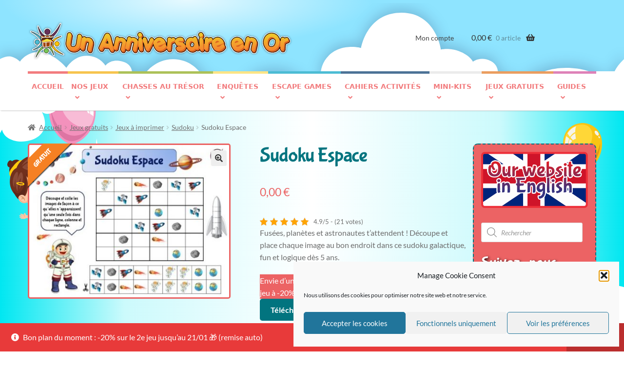

--- FILE ---
content_type: text/html; charset=UTF-8
request_url: https://anniversaire-en-or.com/sudoku-espace/
body_size: 102688
content:
<!doctype html>
<html lang="fr-FR">
<head>
<meta charset="UTF-8">
<meta name="viewport" content="width=device-width, initial-scale=1, maximum-scale=2.0">
<link rel="profile" href="http://gmpg.org/xfn/11">
<link rel="pingback" href="https://anniversaire-en-or.com/wp/xmlrpc.php">

<meta name='robots' content='index, follow, max-image-preview:large, max-snippet:-1, max-video-preview:-1' />

	<!-- This site is optimized with the Yoast SEO plugin v26.7 - https://yoast.com/wordpress/plugins/seo/ -->
	<title>Sudoku Espace - Jeu gratuit - Un Anniversaire en Or</title>
<link data-rocket-prefetch href="https://www.paypal.com" rel="dns-prefetch">
<link data-rocket-prefetch href="https://chimpstatic.com" rel="dns-prefetch">
<link data-rocket-prefetch href="https://cdn.by.wonderpush.com" rel="dns-prefetch">
<link data-rocket-prefetch href="https://www.googletagmanager.com" rel="dns-prefetch">
<link data-rocket-prefetch href="https://js.stripe.com" rel="dns-prefetch">
<link data-rocket-preload as="style" data-wpr-hosted-gf-parameters="family=Fredoka+One&ver=6.9&family=Lato%3Aital%2Cwght%400%2C300%3B0%2C400%3B0%2C700%3B1%2C300%3B1%2C400%3B1%2C700&ver=6.9&family=Bubblegum+Sans&ver=6.9&display=swap" href="https://anniversaire-en-or.com/app/cache/fonts/1/google-fonts/css/3/9/f/e15695b0eb5c756f361f8703457f0.css" rel="preload">
<link data-wpr-hosted-gf-parameters="family=Fredoka+One&ver=6.9&family=Lato%3Aital%2Cwght%400%2C300%3B0%2C400%3B0%2C700%3B1%2C300%3B1%2C400%3B1%2C700&ver=6.9&family=Bubblegum+Sans&ver=6.9&display=swap" href="https://anniversaire-en-or.com/app/cache/fonts/1/google-fonts/css/3/9/f/e15695b0eb5c756f361f8703457f0.css" media="print" onload="this.media=&#039;all&#039;" rel="stylesheet">
<noscript data-wpr-hosted-gf-parameters=""><link rel="stylesheet" href="https://fonts.googleapis.com/css2?family=Fredoka+One&#038;ver=6.9&#038;family=Lato%3Aital%2Cwght%400%2C300%3B0%2C400%3B0%2C700%3B1%2C300%3B1%2C400%3B1%2C700&#038;ver=6.9&#038;family=Bubblegum+Sans&#038;ver=6.9&#038;display=swap"></noscript><link rel="preload" data-rocket-preload as="image" href="https://anniversaire-en-or.com/app/themes/anniversaireenor/assets/images/header_bg.svg" fetchpriority="high">
	<meta name="description" content="Sudoku Espace à imprimer gratuit en PDF pour enfant. Découpe et colle les images spatiales dans la grille sans doublon. Parfait dès 5 ans !" />
	<link rel="canonical" href="https://anniversaire-en-or.com/sudoku-espace/" />
	<meta property="og:locale" content="fr_FR" />
	<meta property="og:type" content="article" />
	<meta property="og:title" content="Sudoku Espace - Jeu gratuit - Un Anniversaire en Or" />
	<meta property="og:description" content="Sudoku Espace à imprimer gratuit en PDF pour enfant. Découpe et colle les images spatiales dans la grille sans doublon. Parfait dès 5 ans !" />
	<meta property="og:url" content="https://anniversaire-en-or.com/sudoku-espace/" />
	<meta property="og:site_name" content="Un Anniversaire en Or" />
	<meta property="article:publisher" content="https://www.facebook.com/Un.anniversaire.en.or/" />
	<meta property="article:modified_time" content="2025-06-16T16:42:11+00:00" />
	<meta property="og:image" content="https://anniversaire-en-or.com/app/uploads/2022/07/sudoku-espace.jpeg" />
	<meta property="og:image:width" content="540" />
	<meta property="og:image:height" content="410" />
	<meta property="og:image:type" content="image/jpeg" />
	<meta name="twitter:card" content="summary_large_image" />
	<meta name="twitter:site" content="@Anniv_OR" />
	<meta name="twitter:label1" content="Durée de lecture estimée" />
	<meta name="twitter:data1" content="4 minutes" />
	<script type="application/ld+json" class="yoast-schema-graph">{"@context":"https://schema.org","@graph":[{"@type":"WebPage","@id":"https://anniversaire-en-or.com/sudoku-espace/","url":"https://anniversaire-en-or.com/sudoku-espace/","name":"Sudoku Espace - Jeu gratuit - Un Anniversaire en Or","isPartOf":{"@id":"https://anniversaire-en-or.com/#website"},"primaryImageOfPage":{"@id":"https://anniversaire-en-or.com/sudoku-espace/#primaryimage"},"image":{"@id":"https://anniversaire-en-or.com/sudoku-espace/#primaryimage"},"thumbnailUrl":"https://anniversaire-en-or.com/app/uploads/2022/07/sudoku-espace.jpeg","datePublished":"2022-07-01T08:53:16+00:00","dateModified":"2025-06-16T16:42:11+00:00","description":"Sudoku Espace à imprimer gratuit en PDF pour enfant. Découpe et colle les images spatiales dans la grille sans doublon. Parfait dès 5 ans !","breadcrumb":{"@id":"https://anniversaire-en-or.com/sudoku-espace/#breadcrumb"},"inLanguage":"fr-FR","potentialAction":[{"@type":"ReadAction","target":["https://anniversaire-en-or.com/sudoku-espace/"]}]},{"@type":"ImageObject","inLanguage":"fr-FR","@id":"https://anniversaire-en-or.com/sudoku-espace/#primaryimage","url":"https://anniversaire-en-or.com/app/uploads/2022/07/sudoku-espace.jpeg","contentUrl":"https://anniversaire-en-or.com/app/uploads/2022/07/sudoku-espace.jpeg","width":540,"height":410,"caption":"sudoku espace"},{"@type":"BreadcrumbList","@id":"https://anniversaire-en-or.com/sudoku-espace/#breadcrumb","itemListElement":[{"@type":"ListItem","position":1,"name":"Accueil","item":"https://anniversaire-en-or.com/"},{"@type":"ListItem","position":2,"name":"Boutique","item":"https://anniversaire-en-or.com/boutique-jeux-anniversaire/"},{"@type":"ListItem","position":3,"name":"Sudoku Espace"}]},{"@type":"WebSite","@id":"https://anniversaire-en-or.com/#website","url":"https://anniversaire-en-or.com/","name":"Un Anniversaire en Or","description":"","publisher":{"@id":"https://anniversaire-en-or.com/#organization"},"potentialAction":[{"@type":"SearchAction","target":{"@type":"EntryPoint","urlTemplate":"https://anniversaire-en-or.com/?s={search_term_string}"},"query-input":{"@type":"PropertyValueSpecification","valueRequired":true,"valueName":"search_term_string"}}],"inLanguage":"fr-FR"},{"@type":"Organization","@id":"https://anniversaire-en-or.com/#organization","name":"Un Anniversaire en Or","url":"https://anniversaire-en-or.com/","logo":{"@type":"ImageObject","inLanguage":"fr-FR","@id":"https://anniversaire-en-or.com/#/schema/logo/image/","url":"https://anniversaire-en-or.com/app/uploads/2020/02/logo_anniversaireOr_2019_b_small-e1582400799837.png","contentUrl":"https://anniversaire-en-or.com/app/uploads/2020/02/logo_anniversaireOr_2019_b_small-e1582400799837.png","width":275,"height":40,"caption":"Un Anniversaire en Or"},"image":{"@id":"https://anniversaire-en-or.com/#/schema/logo/image/"},"sameAs":["https://www.facebook.com/Un.anniversaire.en.or/","https://x.com/Anniv_OR","https://www.instagram.com/anniv_or/?hl=fr","https://www.pinterest.fr/anniversaireOr/boards/"]}]}</script>
	<!-- / Yoast SEO plugin. -->


<link rel="preload" as="font" href="/app/themes/storefront/assets/fonts/fa-solid-900.woff2" data-wpacu-preload-local-font="1" crossorigin>
<link rel='dns-prefetch' href='//fonts.googleapis.com' />
<link href='https://fonts.gstatic.com' crossorigin rel='preconnect' />
<link rel="alternate" title="oEmbed (JSON)" type="application/json+oembed" href="https://anniversaire-en-or.com/wp-json/oembed/1.0/embed?url=https%3A%2F%2Fanniversaire-en-or.com%2Fsudoku-espace%2F" />
<link rel="alternate" title="oEmbed (XML)" type="text/xml+oembed" href="https://anniversaire-en-or.com/wp-json/oembed/1.0/embed?url=https%3A%2F%2Fanniversaire-en-or.com%2Fsudoku-espace%2F&#038;format=xml" />
<link rel="preload" as="font" href="/app/themes/storefront/assets/fonts/fa-solid-900.woff2" crossorigin=""><style id='wp-img-auto-sizes-contain-inline-css'>
img:is([sizes=auto i],[sizes^="auto," i]){contain-intrinsic-size:3000px 1500px}
/*# sourceURL=wp-img-auto-sizes-contain-inline-css */
</style>
<style id='wp-block-library-inline-css'>
:root{--wp-block-synced-color:#7a00df;--wp-block-synced-color--rgb:122,0,223;--wp-bound-block-color:var(--wp-block-synced-color);--wp-editor-canvas-background:#ddd;--wp-admin-theme-color:#007cba;--wp-admin-theme-color--rgb:0,124,186;--wp-admin-theme-color-darker-10:#006ba1;--wp-admin-theme-color-darker-10--rgb:0,107,160.5;--wp-admin-theme-color-darker-20:#005a87;--wp-admin-theme-color-darker-20--rgb:0,90,135;--wp-admin-border-width-focus:2px}@media (min-resolution:192dpi){:root{--wp-admin-border-width-focus:1.5px}}.wp-element-button{cursor:pointer}:root .has-very-light-gray-background-color{background-color:#eee}:root .has-very-dark-gray-background-color{background-color:#313131}:root .has-very-light-gray-color{color:#eee}:root .has-very-dark-gray-color{color:#313131}:root .has-vivid-green-cyan-to-vivid-cyan-blue-gradient-background{background:linear-gradient(135deg,#00d084,#0693e3)}:root .has-purple-crush-gradient-background{background:linear-gradient(135deg,#34e2e4,#4721fb 50%,#ab1dfe)}:root .has-hazy-dawn-gradient-background{background:linear-gradient(135deg,#faaca8,#dad0ec)}:root .has-subdued-olive-gradient-background{background:linear-gradient(135deg,#fafae1,#67a671)}:root .has-atomic-cream-gradient-background{background:linear-gradient(135deg,#fdd79a,#004a59)}:root .has-nightshade-gradient-background{background:linear-gradient(135deg,#330968,#31cdcf)}:root .has-midnight-gradient-background{background:linear-gradient(135deg,#020381,#2874fc)}:root{--wp--preset--font-size--normal:16px;--wp--preset--font-size--huge:42px}.has-regular-font-size{font-size:1em}.has-larger-font-size{font-size:2.625em}.has-normal-font-size{font-size:var(--wp--preset--font-size--normal)}.has-huge-font-size{font-size:var(--wp--preset--font-size--huge)}.has-text-align-center{text-align:center}.has-text-align-left{text-align:left}.has-text-align-right{text-align:right}.has-fit-text{white-space:nowrap!important}#end-resizable-editor-section{display:none}.aligncenter{clear:both}.items-justified-left{justify-content:flex-start}.items-justified-center{justify-content:center}.items-justified-right{justify-content:flex-end}.items-justified-space-between{justify-content:space-between}.screen-reader-text{border:0;clip-path:inset(50%);height:1px;margin:-1px;overflow:hidden;padding:0;position:absolute;width:1px;word-wrap:normal!important}.screen-reader-text:focus{background-color:#ddd;clip-path:none;color:#444;display:block;font-size:1em;height:auto;left:5px;line-height:normal;padding:15px 23px 14px;text-decoration:none;top:5px;width:auto;z-index:100000}html :where(.has-border-color){border-style:solid}html :where([style*=border-top-color]){border-top-style:solid}html :where([style*=border-right-color]){border-right-style:solid}html :where([style*=border-bottom-color]){border-bottom-style:solid}html :where([style*=border-left-color]){border-left-style:solid}html :where([style*=border-width]){border-style:solid}html :where([style*=border-top-width]){border-top-style:solid}html :where([style*=border-right-width]){border-right-style:solid}html :where([style*=border-bottom-width]){border-bottom-style:solid}html :where([style*=border-left-width]){border-left-style:solid}html :where(img[class*=wp-image-]){height:auto;max-width:100%}:where(figure){margin:0 0 1em}html :where(.is-position-sticky){--wp-admin--admin-bar--position-offset:var(--wp-admin--admin-bar--height,0px)}@media screen and (max-width:600px){html :where(.is-position-sticky){--wp-admin--admin-bar--position-offset:0px}}

/*# sourceURL=wp-block-library-inline-css */
</style><style id='wp-block-heading-inline-css'>
h1:where(.wp-block-heading).has-background,h2:where(.wp-block-heading).has-background,h3:where(.wp-block-heading).has-background,h4:where(.wp-block-heading).has-background,h5:where(.wp-block-heading).has-background,h6:where(.wp-block-heading).has-background{padding:1.25em 2.375em}h1.has-text-align-left[style*=writing-mode]:where([style*=vertical-lr]),h1.has-text-align-right[style*=writing-mode]:where([style*=vertical-rl]),h2.has-text-align-left[style*=writing-mode]:where([style*=vertical-lr]),h2.has-text-align-right[style*=writing-mode]:where([style*=vertical-rl]),h3.has-text-align-left[style*=writing-mode]:where([style*=vertical-lr]),h3.has-text-align-right[style*=writing-mode]:where([style*=vertical-rl]),h4.has-text-align-left[style*=writing-mode]:where([style*=vertical-lr]),h4.has-text-align-right[style*=writing-mode]:where([style*=vertical-rl]),h5.has-text-align-left[style*=writing-mode]:where([style*=vertical-lr]),h5.has-text-align-right[style*=writing-mode]:where([style*=vertical-rl]),h6.has-text-align-left[style*=writing-mode]:where([style*=vertical-lr]),h6.has-text-align-right[style*=writing-mode]:where([style*=vertical-rl]){rotate:180deg}
/*# sourceURL=https://anniversaire-en-or.com/wp/wp-includes/blocks/heading/style.min.css */
</style>
<style id='wp-block-image-inline-css'>
.wp-block-image>a,.wp-block-image>figure>a{display:inline-block}.wp-block-image img{box-sizing:border-box;height:auto;max-width:100%;vertical-align:bottom}@media not (prefers-reduced-motion){.wp-block-image img.hide{visibility:hidden}.wp-block-image img.show{animation:show-content-image .4s}}.wp-block-image[style*=border-radius] img,.wp-block-image[style*=border-radius]>a{border-radius:inherit}.wp-block-image.has-custom-border img{box-sizing:border-box}.wp-block-image.aligncenter{text-align:center}.wp-block-image.alignfull>a,.wp-block-image.alignwide>a{width:100%}.wp-block-image.alignfull img,.wp-block-image.alignwide img{height:auto;width:100%}.wp-block-image .aligncenter,.wp-block-image .alignleft,.wp-block-image .alignright,.wp-block-image.aligncenter,.wp-block-image.alignleft,.wp-block-image.alignright{display:table}.wp-block-image .aligncenter>figcaption,.wp-block-image .alignleft>figcaption,.wp-block-image .alignright>figcaption,.wp-block-image.aligncenter>figcaption,.wp-block-image.alignleft>figcaption,.wp-block-image.alignright>figcaption{caption-side:bottom;display:table-caption}.wp-block-image .alignleft{float:left;margin:.5em 1em .5em 0}.wp-block-image .alignright{float:right;margin:.5em 0 .5em 1em}.wp-block-image .aligncenter{margin-left:auto;margin-right:auto}.wp-block-image :where(figcaption){margin-bottom:1em;margin-top:.5em}.wp-block-image.is-style-circle-mask img{border-radius:9999px}@supports ((-webkit-mask-image:none) or (mask-image:none)) or (-webkit-mask-image:none){.wp-block-image.is-style-circle-mask img{border-radius:0;-webkit-mask-image:url('data:image/svg+xml;utf8,<svg viewBox="0 0 100 100" xmlns="http://www.w3.org/2000/svg"><circle cx="50" cy="50" r="50"/></svg>');mask-image:url('data:image/svg+xml;utf8,<svg viewBox="0 0 100 100" xmlns="http://www.w3.org/2000/svg"><circle cx="50" cy="50" r="50"/></svg>');mask-mode:alpha;-webkit-mask-position:center;mask-position:center;-webkit-mask-repeat:no-repeat;mask-repeat:no-repeat;-webkit-mask-size:contain;mask-size:contain}}:root :where(.wp-block-image.is-style-rounded img,.wp-block-image .is-style-rounded img){border-radius:9999px}.wp-block-image figure{margin:0}.wp-lightbox-container{display:flex;flex-direction:column;position:relative}.wp-lightbox-container img{cursor:zoom-in}.wp-lightbox-container img:hover+button{opacity:1}.wp-lightbox-container button{align-items:center;backdrop-filter:blur(16px) saturate(180%);background-color:#5a5a5a40;border:none;border-radius:4px;cursor:zoom-in;display:flex;height:20px;justify-content:center;opacity:0;padding:0;position:absolute;right:16px;text-align:center;top:16px;width:20px;z-index:100}@media not (prefers-reduced-motion){.wp-lightbox-container button{transition:opacity .2s ease}}.wp-lightbox-container button:focus-visible{outline:3px auto #5a5a5a40;outline:3px auto -webkit-focus-ring-color;outline-offset:3px}.wp-lightbox-container button:hover{cursor:pointer;opacity:1}.wp-lightbox-container button:focus{opacity:1}.wp-lightbox-container button:focus,.wp-lightbox-container button:hover,.wp-lightbox-container button:not(:hover):not(:active):not(.has-background){background-color:#5a5a5a40;border:none}.wp-lightbox-overlay{box-sizing:border-box;cursor:zoom-out;height:100vh;left:0;overflow:hidden;position:fixed;top:0;visibility:hidden;width:100%;z-index:100000}.wp-lightbox-overlay .close-button{align-items:center;cursor:pointer;display:flex;justify-content:center;min-height:40px;min-width:40px;padding:0;position:absolute;right:calc(env(safe-area-inset-right) + 16px);top:calc(env(safe-area-inset-top) + 16px);z-index:5000000}.wp-lightbox-overlay .close-button:focus,.wp-lightbox-overlay .close-button:hover,.wp-lightbox-overlay .close-button:not(:hover):not(:active):not(.has-background){background:none;border:none}.wp-lightbox-overlay .lightbox-image-container{height:var(--wp--lightbox-container-height);left:50%;overflow:hidden;position:absolute;top:50%;transform:translate(-50%,-50%);transform-origin:top left;width:var(--wp--lightbox-container-width);z-index:9999999999}.wp-lightbox-overlay .wp-block-image{align-items:center;box-sizing:border-box;display:flex;height:100%;justify-content:center;margin:0;position:relative;transform-origin:0 0;width:100%;z-index:3000000}.wp-lightbox-overlay .wp-block-image img{height:var(--wp--lightbox-image-height);min-height:var(--wp--lightbox-image-height);min-width:var(--wp--lightbox-image-width);width:var(--wp--lightbox-image-width)}.wp-lightbox-overlay .wp-block-image figcaption{display:none}.wp-lightbox-overlay button{background:none;border:none}.wp-lightbox-overlay .scrim{background-color:#fff;height:100%;opacity:.9;position:absolute;width:100%;z-index:2000000}.wp-lightbox-overlay.active{visibility:visible}@media not (prefers-reduced-motion){.wp-lightbox-overlay.active{animation:turn-on-visibility .25s both}.wp-lightbox-overlay.active img{animation:turn-on-visibility .35s both}.wp-lightbox-overlay.show-closing-animation:not(.active){animation:turn-off-visibility .35s both}.wp-lightbox-overlay.show-closing-animation:not(.active) img{animation:turn-off-visibility .25s both}.wp-lightbox-overlay.zoom.active{animation:none;opacity:1;visibility:visible}.wp-lightbox-overlay.zoom.active .lightbox-image-container{animation:lightbox-zoom-in .4s}.wp-lightbox-overlay.zoom.active .lightbox-image-container img{animation:none}.wp-lightbox-overlay.zoom.active .scrim{animation:turn-on-visibility .4s forwards}.wp-lightbox-overlay.zoom.show-closing-animation:not(.active){animation:none}.wp-lightbox-overlay.zoom.show-closing-animation:not(.active) .lightbox-image-container{animation:lightbox-zoom-out .4s}.wp-lightbox-overlay.zoom.show-closing-animation:not(.active) .lightbox-image-container img{animation:none}.wp-lightbox-overlay.zoom.show-closing-animation:not(.active) .scrim{animation:turn-off-visibility .4s forwards}}@keyframes show-content-image{0%{visibility:hidden}99%{visibility:hidden}to{visibility:visible}}@keyframes turn-on-visibility{0%{opacity:0}to{opacity:1}}@keyframes turn-off-visibility{0%{opacity:1;visibility:visible}99%{opacity:0;visibility:visible}to{opacity:0;visibility:hidden}}@keyframes lightbox-zoom-in{0%{transform:translate(calc((-100vw + var(--wp--lightbox-scrollbar-width))/2 + var(--wp--lightbox-initial-left-position)),calc(-50vh + var(--wp--lightbox-initial-top-position))) scale(var(--wp--lightbox-scale))}to{transform:translate(-50%,-50%) scale(1)}}@keyframes lightbox-zoom-out{0%{transform:translate(-50%,-50%) scale(1);visibility:visible}99%{visibility:visible}to{transform:translate(calc((-100vw + var(--wp--lightbox-scrollbar-width))/2 + var(--wp--lightbox-initial-left-position)),calc(-50vh + var(--wp--lightbox-initial-top-position))) scale(var(--wp--lightbox-scale));visibility:hidden}}
/*# sourceURL=https://anniversaire-en-or.com/wp/wp-includes/blocks/image/style.min.css */
</style>
<style id='wp-block-image-theme-inline-css'>
:root :where(.wp-block-image figcaption){color:#555;font-size:13px;text-align:center}.is-dark-theme :root :where(.wp-block-image figcaption){color:#ffffffa6}.wp-block-image{margin:0 0 1em}
/*# sourceURL=https://anniversaire-en-or.com/wp/wp-includes/blocks/image/theme.min.css */
</style>
<style id='wp-block-tag-cloud-inline-css'>
.wp-block-tag-cloud{box-sizing:border-box}.wp-block-tag-cloud.aligncenter{justify-content:center;text-align:center}.wp-block-tag-cloud a{display:inline-block;margin-right:5px}.wp-block-tag-cloud span{display:inline-block;margin-left:5px;text-decoration:none}:root :where(.wp-block-tag-cloud.is-style-outline){display:flex;flex-wrap:wrap;gap:1ch}:root :where(.wp-block-tag-cloud.is-style-outline a){border:1px solid;font-size:unset!important;margin-right:0;padding:1ch 2ch;text-decoration:none!important}
/*# sourceURL=https://anniversaire-en-or.com/wp/wp-includes/blocks/tag-cloud/style.min.css */
</style>
<style id='wp-block-paragraph-inline-css'>
.is-small-text{font-size:.875em}.is-regular-text{font-size:1em}.is-large-text{font-size:2.25em}.is-larger-text{font-size:3em}.has-drop-cap:not(:focus):first-letter{float:left;font-size:8.4em;font-style:normal;font-weight:100;line-height:.68;margin:.05em .1em 0 0;text-transform:uppercase}body.rtl .has-drop-cap:not(:focus):first-letter{float:none;margin-left:.1em}p.has-drop-cap.has-background{overflow:hidden}:root :where(p.has-background){padding:1.25em 2.375em}:where(p.has-text-color:not(.has-link-color)) a{color:inherit}p.has-text-align-left[style*="writing-mode:vertical-lr"],p.has-text-align-right[style*="writing-mode:vertical-rl"]{rotate:180deg}
/*# sourceURL=https://anniversaire-en-or.com/wp/wp-includes/blocks/paragraph/style.min.css */
</style>
<style id='wp-block-social-links-inline-css'>
.wp-block-social-links{background:none;box-sizing:border-box;margin-left:0;padding-left:0;padding-right:0;text-indent:0}.wp-block-social-links .wp-social-link a,.wp-block-social-links .wp-social-link a:hover{border-bottom:0;box-shadow:none;text-decoration:none}.wp-block-social-links .wp-social-link svg{height:1em;width:1em}.wp-block-social-links .wp-social-link span:not(.screen-reader-text){font-size:.65em;margin-left:.5em;margin-right:.5em}.wp-block-social-links.has-small-icon-size{font-size:16px}.wp-block-social-links,.wp-block-social-links.has-normal-icon-size{font-size:24px}.wp-block-social-links.has-large-icon-size{font-size:36px}.wp-block-social-links.has-huge-icon-size{font-size:48px}.wp-block-social-links.aligncenter{display:flex;justify-content:center}.wp-block-social-links.alignright{justify-content:flex-end}.wp-block-social-link{border-radius:9999px;display:block}@media not (prefers-reduced-motion){.wp-block-social-link{transition:transform .1s ease}}.wp-block-social-link{height:auto}.wp-block-social-link a{align-items:center;display:flex;line-height:0}.wp-block-social-link:hover{transform:scale(1.1)}.wp-block-social-links .wp-block-social-link.wp-social-link{display:inline-block;margin:0;padding:0}.wp-block-social-links .wp-block-social-link.wp-social-link .wp-block-social-link-anchor,.wp-block-social-links .wp-block-social-link.wp-social-link .wp-block-social-link-anchor svg,.wp-block-social-links .wp-block-social-link.wp-social-link .wp-block-social-link-anchor:active,.wp-block-social-links .wp-block-social-link.wp-social-link .wp-block-social-link-anchor:hover,.wp-block-social-links .wp-block-social-link.wp-social-link .wp-block-social-link-anchor:visited{color:currentColor;fill:currentColor}:where(.wp-block-social-links:not(.is-style-logos-only)) .wp-social-link{background-color:#f0f0f0;color:#444}:where(.wp-block-social-links:not(.is-style-logos-only)) .wp-social-link-amazon{background-color:#f90;color:#fff}:where(.wp-block-social-links:not(.is-style-logos-only)) .wp-social-link-bandcamp{background-color:#1ea0c3;color:#fff}:where(.wp-block-social-links:not(.is-style-logos-only)) .wp-social-link-behance{background-color:#0757fe;color:#fff}:where(.wp-block-social-links:not(.is-style-logos-only)) .wp-social-link-bluesky{background-color:#0a7aff;color:#fff}:where(.wp-block-social-links:not(.is-style-logos-only)) .wp-social-link-codepen{background-color:#1e1f26;color:#fff}:where(.wp-block-social-links:not(.is-style-logos-only)) .wp-social-link-deviantart{background-color:#02e49b;color:#fff}:where(.wp-block-social-links:not(.is-style-logos-only)) .wp-social-link-discord{background-color:#5865f2;color:#fff}:where(.wp-block-social-links:not(.is-style-logos-only)) .wp-social-link-dribbble{background-color:#e94c89;color:#fff}:where(.wp-block-social-links:not(.is-style-logos-only)) .wp-social-link-dropbox{background-color:#4280ff;color:#fff}:where(.wp-block-social-links:not(.is-style-logos-only)) .wp-social-link-etsy{background-color:#f45800;color:#fff}:where(.wp-block-social-links:not(.is-style-logos-only)) .wp-social-link-facebook{background-color:#0866ff;color:#fff}:where(.wp-block-social-links:not(.is-style-logos-only)) .wp-social-link-fivehundredpx{background-color:#000;color:#fff}:where(.wp-block-social-links:not(.is-style-logos-only)) .wp-social-link-flickr{background-color:#0461dd;color:#fff}:where(.wp-block-social-links:not(.is-style-logos-only)) .wp-social-link-foursquare{background-color:#e65678;color:#fff}:where(.wp-block-social-links:not(.is-style-logos-only)) .wp-social-link-github{background-color:#24292d;color:#fff}:where(.wp-block-social-links:not(.is-style-logos-only)) .wp-social-link-goodreads{background-color:#eceadd;color:#382110}:where(.wp-block-social-links:not(.is-style-logos-only)) .wp-social-link-google{background-color:#ea4434;color:#fff}:where(.wp-block-social-links:not(.is-style-logos-only)) .wp-social-link-gravatar{background-color:#1d4fc4;color:#fff}:where(.wp-block-social-links:not(.is-style-logos-only)) .wp-social-link-instagram{background-color:#f00075;color:#fff}:where(.wp-block-social-links:not(.is-style-logos-only)) .wp-social-link-lastfm{background-color:#e21b24;color:#fff}:where(.wp-block-social-links:not(.is-style-logos-only)) .wp-social-link-linkedin{background-color:#0d66c2;color:#fff}:where(.wp-block-social-links:not(.is-style-logos-only)) .wp-social-link-mastodon{background-color:#3288d4;color:#fff}:where(.wp-block-social-links:not(.is-style-logos-only)) .wp-social-link-medium{background-color:#000;color:#fff}:where(.wp-block-social-links:not(.is-style-logos-only)) .wp-social-link-meetup{background-color:#f6405f;color:#fff}:where(.wp-block-social-links:not(.is-style-logos-only)) .wp-social-link-patreon{background-color:#000;color:#fff}:where(.wp-block-social-links:not(.is-style-logos-only)) .wp-social-link-pinterest{background-color:#e60122;color:#fff}:where(.wp-block-social-links:not(.is-style-logos-only)) .wp-social-link-pocket{background-color:#ef4155;color:#fff}:where(.wp-block-social-links:not(.is-style-logos-only)) .wp-social-link-reddit{background-color:#ff4500;color:#fff}:where(.wp-block-social-links:not(.is-style-logos-only)) .wp-social-link-skype{background-color:#0478d7;color:#fff}:where(.wp-block-social-links:not(.is-style-logos-only)) .wp-social-link-snapchat{background-color:#fefc00;color:#fff;stroke:#000}:where(.wp-block-social-links:not(.is-style-logos-only)) .wp-social-link-soundcloud{background-color:#ff5600;color:#fff}:where(.wp-block-social-links:not(.is-style-logos-only)) .wp-social-link-spotify{background-color:#1bd760;color:#fff}:where(.wp-block-social-links:not(.is-style-logos-only)) .wp-social-link-telegram{background-color:#2aabee;color:#fff}:where(.wp-block-social-links:not(.is-style-logos-only)) .wp-social-link-threads{background-color:#000;color:#fff}:where(.wp-block-social-links:not(.is-style-logos-only)) .wp-social-link-tiktok{background-color:#000;color:#fff}:where(.wp-block-social-links:not(.is-style-logos-only)) .wp-social-link-tumblr{background-color:#011835;color:#fff}:where(.wp-block-social-links:not(.is-style-logos-only)) .wp-social-link-twitch{background-color:#6440a4;color:#fff}:where(.wp-block-social-links:not(.is-style-logos-only)) .wp-social-link-twitter{background-color:#1da1f2;color:#fff}:where(.wp-block-social-links:not(.is-style-logos-only)) .wp-social-link-vimeo{background-color:#1eb7ea;color:#fff}:where(.wp-block-social-links:not(.is-style-logos-only)) .wp-social-link-vk{background-color:#4680c2;color:#fff}:where(.wp-block-social-links:not(.is-style-logos-only)) .wp-social-link-wordpress{background-color:#3499cd;color:#fff}:where(.wp-block-social-links:not(.is-style-logos-only)) .wp-social-link-whatsapp{background-color:#25d366;color:#fff}:where(.wp-block-social-links:not(.is-style-logos-only)) .wp-social-link-x{background-color:#000;color:#fff}:where(.wp-block-social-links:not(.is-style-logos-only)) .wp-social-link-yelp{background-color:#d32422;color:#fff}:where(.wp-block-social-links:not(.is-style-logos-only)) .wp-social-link-youtube{background-color:red;color:#fff}:where(.wp-block-social-links.is-style-logos-only) .wp-social-link{background:none}:where(.wp-block-social-links.is-style-logos-only) .wp-social-link svg{height:1.25em;width:1.25em}:where(.wp-block-social-links.is-style-logos-only) .wp-social-link-amazon{color:#f90}:where(.wp-block-social-links.is-style-logos-only) .wp-social-link-bandcamp{color:#1ea0c3}:where(.wp-block-social-links.is-style-logos-only) .wp-social-link-behance{color:#0757fe}:where(.wp-block-social-links.is-style-logos-only) .wp-social-link-bluesky{color:#0a7aff}:where(.wp-block-social-links.is-style-logos-only) .wp-social-link-codepen{color:#1e1f26}:where(.wp-block-social-links.is-style-logos-only) .wp-social-link-deviantart{color:#02e49b}:where(.wp-block-social-links.is-style-logos-only) .wp-social-link-discord{color:#5865f2}:where(.wp-block-social-links.is-style-logos-only) .wp-social-link-dribbble{color:#e94c89}:where(.wp-block-social-links.is-style-logos-only) .wp-social-link-dropbox{color:#4280ff}:where(.wp-block-social-links.is-style-logos-only) .wp-social-link-etsy{color:#f45800}:where(.wp-block-social-links.is-style-logos-only) .wp-social-link-facebook{color:#0866ff}:where(.wp-block-social-links.is-style-logos-only) .wp-social-link-fivehundredpx{color:#000}:where(.wp-block-social-links.is-style-logos-only) .wp-social-link-flickr{color:#0461dd}:where(.wp-block-social-links.is-style-logos-only) .wp-social-link-foursquare{color:#e65678}:where(.wp-block-social-links.is-style-logos-only) .wp-social-link-github{color:#24292d}:where(.wp-block-social-links.is-style-logos-only) .wp-social-link-goodreads{color:#382110}:where(.wp-block-social-links.is-style-logos-only) .wp-social-link-google{color:#ea4434}:where(.wp-block-social-links.is-style-logos-only) .wp-social-link-gravatar{color:#1d4fc4}:where(.wp-block-social-links.is-style-logos-only) .wp-social-link-instagram{color:#f00075}:where(.wp-block-social-links.is-style-logos-only) .wp-social-link-lastfm{color:#e21b24}:where(.wp-block-social-links.is-style-logos-only) .wp-social-link-linkedin{color:#0d66c2}:where(.wp-block-social-links.is-style-logos-only) .wp-social-link-mastodon{color:#3288d4}:where(.wp-block-social-links.is-style-logos-only) .wp-social-link-medium{color:#000}:where(.wp-block-social-links.is-style-logos-only) .wp-social-link-meetup{color:#f6405f}:where(.wp-block-social-links.is-style-logos-only) .wp-social-link-patreon{color:#000}:where(.wp-block-social-links.is-style-logos-only) .wp-social-link-pinterest{color:#e60122}:where(.wp-block-social-links.is-style-logos-only) .wp-social-link-pocket{color:#ef4155}:where(.wp-block-social-links.is-style-logos-only) .wp-social-link-reddit{color:#ff4500}:where(.wp-block-social-links.is-style-logos-only) .wp-social-link-skype{color:#0478d7}:where(.wp-block-social-links.is-style-logos-only) .wp-social-link-snapchat{color:#fff;stroke:#000}:where(.wp-block-social-links.is-style-logos-only) .wp-social-link-soundcloud{color:#ff5600}:where(.wp-block-social-links.is-style-logos-only) .wp-social-link-spotify{color:#1bd760}:where(.wp-block-social-links.is-style-logos-only) .wp-social-link-telegram{color:#2aabee}:where(.wp-block-social-links.is-style-logos-only) .wp-social-link-threads{color:#000}:where(.wp-block-social-links.is-style-logos-only) .wp-social-link-tiktok{color:#000}:where(.wp-block-social-links.is-style-logos-only) .wp-social-link-tumblr{color:#011835}:where(.wp-block-social-links.is-style-logos-only) .wp-social-link-twitch{color:#6440a4}:where(.wp-block-social-links.is-style-logos-only) .wp-social-link-twitter{color:#1da1f2}:where(.wp-block-social-links.is-style-logos-only) .wp-social-link-vimeo{color:#1eb7ea}:where(.wp-block-social-links.is-style-logos-only) .wp-social-link-vk{color:#4680c2}:where(.wp-block-social-links.is-style-logos-only) .wp-social-link-whatsapp{color:#25d366}:where(.wp-block-social-links.is-style-logos-only) .wp-social-link-wordpress{color:#3499cd}:where(.wp-block-social-links.is-style-logos-only) .wp-social-link-x{color:#000}:where(.wp-block-social-links.is-style-logos-only) .wp-social-link-yelp{color:#d32422}:where(.wp-block-social-links.is-style-logos-only) .wp-social-link-youtube{color:red}.wp-block-social-links.is-style-pill-shape .wp-social-link{width:auto}:root :where(.wp-block-social-links .wp-social-link a){padding:.25em}:root :where(.wp-block-social-links.is-style-logos-only .wp-social-link a){padding:0}:root :where(.wp-block-social-links.is-style-pill-shape .wp-social-link a){padding-left:.6666666667em;padding-right:.6666666667em}.wp-block-social-links:not(.has-icon-color):not(.has-icon-background-color) .wp-social-link-snapchat .wp-block-social-link-label{color:#000}
/*# sourceURL=https://anniversaire-en-or.com/wp/wp-includes/blocks/social-links/style.min.css */
</style>
<link data-minify="1" rel='stylesheet' id='wc-blocks-style-css' href='https://anniversaire-en-or.com/app/cache/min/1/app/plugins/woocommerce/assets/client/blocks/wc-blocks.css?ver=1764845959' media='all' />
<style id='global-styles-inline-css'>
:root{--wp--preset--aspect-ratio--square: 1;--wp--preset--aspect-ratio--4-3: 4/3;--wp--preset--aspect-ratio--3-4: 3/4;--wp--preset--aspect-ratio--3-2: 3/2;--wp--preset--aspect-ratio--2-3: 2/3;--wp--preset--aspect-ratio--16-9: 16/9;--wp--preset--aspect-ratio--9-16: 9/16;--wp--preset--color--black: #000000;--wp--preset--color--cyan-bluish-gray: #abb8c3;--wp--preset--color--white: #ffffff;--wp--preset--color--pale-pink: #f78da7;--wp--preset--color--vivid-red: #cf2e2e;--wp--preset--color--luminous-vivid-orange: #ff6900;--wp--preset--color--luminous-vivid-amber: #fcb900;--wp--preset--color--light-green-cyan: #7bdcb5;--wp--preset--color--vivid-green-cyan: #00d084;--wp--preset--color--pale-cyan-blue: #8ed1fc;--wp--preset--color--vivid-cyan-blue: #0693e3;--wp--preset--color--vivid-purple: #9b51e0;--wp--preset--gradient--vivid-cyan-blue-to-vivid-purple: linear-gradient(135deg,rgb(6,147,227) 0%,rgb(155,81,224) 100%);--wp--preset--gradient--light-green-cyan-to-vivid-green-cyan: linear-gradient(135deg,rgb(122,220,180) 0%,rgb(0,208,130) 100%);--wp--preset--gradient--luminous-vivid-amber-to-luminous-vivid-orange: linear-gradient(135deg,rgb(252,185,0) 0%,rgb(255,105,0) 100%);--wp--preset--gradient--luminous-vivid-orange-to-vivid-red: linear-gradient(135deg,rgb(255,105,0) 0%,rgb(207,46,46) 100%);--wp--preset--gradient--very-light-gray-to-cyan-bluish-gray: linear-gradient(135deg,rgb(238,238,238) 0%,rgb(169,184,195) 100%);--wp--preset--gradient--cool-to-warm-spectrum: linear-gradient(135deg,rgb(74,234,220) 0%,rgb(151,120,209) 20%,rgb(207,42,186) 40%,rgb(238,44,130) 60%,rgb(251,105,98) 80%,rgb(254,248,76) 100%);--wp--preset--gradient--blush-light-purple: linear-gradient(135deg,rgb(255,206,236) 0%,rgb(152,150,240) 100%);--wp--preset--gradient--blush-bordeaux: linear-gradient(135deg,rgb(254,205,165) 0%,rgb(254,45,45) 50%,rgb(107,0,62) 100%);--wp--preset--gradient--luminous-dusk: linear-gradient(135deg,rgb(255,203,112) 0%,rgb(199,81,192) 50%,rgb(65,88,208) 100%);--wp--preset--gradient--pale-ocean: linear-gradient(135deg,rgb(255,245,203) 0%,rgb(182,227,212) 50%,rgb(51,167,181) 100%);--wp--preset--gradient--electric-grass: linear-gradient(135deg,rgb(202,248,128) 0%,rgb(113,206,126) 100%);--wp--preset--gradient--midnight: linear-gradient(135deg,rgb(2,3,129) 0%,rgb(40,116,252) 100%);--wp--preset--font-size--small: 14px;--wp--preset--font-size--medium: 23px;--wp--preset--font-size--large: 26px;--wp--preset--font-size--x-large: 42px;--wp--preset--font-size--normal: 16px;--wp--preset--font-size--huge: 37px;--wp--preset--spacing--20: 0.44rem;--wp--preset--spacing--30: 0.67rem;--wp--preset--spacing--40: 1rem;--wp--preset--spacing--50: 1.5rem;--wp--preset--spacing--60: 2.25rem;--wp--preset--spacing--70: 3.38rem;--wp--preset--spacing--80: 5.06rem;--wp--preset--shadow--natural: 6px 6px 9px rgba(0, 0, 0, 0.2);--wp--preset--shadow--deep: 12px 12px 50px rgba(0, 0, 0, 0.4);--wp--preset--shadow--sharp: 6px 6px 0px rgba(0, 0, 0, 0.2);--wp--preset--shadow--outlined: 6px 6px 0px -3px rgb(255, 255, 255), 6px 6px rgb(0, 0, 0);--wp--preset--shadow--crisp: 6px 6px 0px rgb(0, 0, 0);}:root :where(.is-layout-flow) > :first-child{margin-block-start: 0;}:root :where(.is-layout-flow) > :last-child{margin-block-end: 0;}:root :where(.is-layout-flow) > *{margin-block-start: 24px;margin-block-end: 0;}:root :where(.is-layout-constrained) > :first-child{margin-block-start: 0;}:root :where(.is-layout-constrained) > :last-child{margin-block-end: 0;}:root :where(.is-layout-constrained) > *{margin-block-start: 24px;margin-block-end: 0;}:root :where(.is-layout-flex){gap: 24px;}:root :where(.is-layout-grid){gap: 24px;}body .is-layout-flex{display: flex;}.is-layout-flex{flex-wrap: wrap;align-items: center;}.is-layout-flex > :is(*, div){margin: 0;}body .is-layout-grid{display: grid;}.is-layout-grid > :is(*, div){margin: 0;}.has-black-color{color: var(--wp--preset--color--black) !important;}.has-cyan-bluish-gray-color{color: var(--wp--preset--color--cyan-bluish-gray) !important;}.has-white-color{color: var(--wp--preset--color--white) !important;}.has-pale-pink-color{color: var(--wp--preset--color--pale-pink) !important;}.has-vivid-red-color{color: var(--wp--preset--color--vivid-red) !important;}.has-luminous-vivid-orange-color{color: var(--wp--preset--color--luminous-vivid-orange) !important;}.has-luminous-vivid-amber-color{color: var(--wp--preset--color--luminous-vivid-amber) !important;}.has-light-green-cyan-color{color: var(--wp--preset--color--light-green-cyan) !important;}.has-vivid-green-cyan-color{color: var(--wp--preset--color--vivid-green-cyan) !important;}.has-pale-cyan-blue-color{color: var(--wp--preset--color--pale-cyan-blue) !important;}.has-vivid-cyan-blue-color{color: var(--wp--preset--color--vivid-cyan-blue) !important;}.has-vivid-purple-color{color: var(--wp--preset--color--vivid-purple) !important;}.has-black-background-color{background-color: var(--wp--preset--color--black) !important;}.has-cyan-bluish-gray-background-color{background-color: var(--wp--preset--color--cyan-bluish-gray) !important;}.has-white-background-color{background-color: var(--wp--preset--color--white) !important;}.has-pale-pink-background-color{background-color: var(--wp--preset--color--pale-pink) !important;}.has-vivid-red-background-color{background-color: var(--wp--preset--color--vivid-red) !important;}.has-luminous-vivid-orange-background-color{background-color: var(--wp--preset--color--luminous-vivid-orange) !important;}.has-luminous-vivid-amber-background-color{background-color: var(--wp--preset--color--luminous-vivid-amber) !important;}.has-light-green-cyan-background-color{background-color: var(--wp--preset--color--light-green-cyan) !important;}.has-vivid-green-cyan-background-color{background-color: var(--wp--preset--color--vivid-green-cyan) !important;}.has-pale-cyan-blue-background-color{background-color: var(--wp--preset--color--pale-cyan-blue) !important;}.has-vivid-cyan-blue-background-color{background-color: var(--wp--preset--color--vivid-cyan-blue) !important;}.has-vivid-purple-background-color{background-color: var(--wp--preset--color--vivid-purple) !important;}.has-black-border-color{border-color: var(--wp--preset--color--black) !important;}.has-cyan-bluish-gray-border-color{border-color: var(--wp--preset--color--cyan-bluish-gray) !important;}.has-white-border-color{border-color: var(--wp--preset--color--white) !important;}.has-pale-pink-border-color{border-color: var(--wp--preset--color--pale-pink) !important;}.has-vivid-red-border-color{border-color: var(--wp--preset--color--vivid-red) !important;}.has-luminous-vivid-orange-border-color{border-color: var(--wp--preset--color--luminous-vivid-orange) !important;}.has-luminous-vivid-amber-border-color{border-color: var(--wp--preset--color--luminous-vivid-amber) !important;}.has-light-green-cyan-border-color{border-color: var(--wp--preset--color--light-green-cyan) !important;}.has-vivid-green-cyan-border-color{border-color: var(--wp--preset--color--vivid-green-cyan) !important;}.has-pale-cyan-blue-border-color{border-color: var(--wp--preset--color--pale-cyan-blue) !important;}.has-vivid-cyan-blue-border-color{border-color: var(--wp--preset--color--vivid-cyan-blue) !important;}.has-vivid-purple-border-color{border-color: var(--wp--preset--color--vivid-purple) !important;}.has-vivid-cyan-blue-to-vivid-purple-gradient-background{background: var(--wp--preset--gradient--vivid-cyan-blue-to-vivid-purple) !important;}.has-light-green-cyan-to-vivid-green-cyan-gradient-background{background: var(--wp--preset--gradient--light-green-cyan-to-vivid-green-cyan) !important;}.has-luminous-vivid-amber-to-luminous-vivid-orange-gradient-background{background: var(--wp--preset--gradient--luminous-vivid-amber-to-luminous-vivid-orange) !important;}.has-luminous-vivid-orange-to-vivid-red-gradient-background{background: var(--wp--preset--gradient--luminous-vivid-orange-to-vivid-red) !important;}.has-very-light-gray-to-cyan-bluish-gray-gradient-background{background: var(--wp--preset--gradient--very-light-gray-to-cyan-bluish-gray) !important;}.has-cool-to-warm-spectrum-gradient-background{background: var(--wp--preset--gradient--cool-to-warm-spectrum) !important;}.has-blush-light-purple-gradient-background{background: var(--wp--preset--gradient--blush-light-purple) !important;}.has-blush-bordeaux-gradient-background{background: var(--wp--preset--gradient--blush-bordeaux) !important;}.has-luminous-dusk-gradient-background{background: var(--wp--preset--gradient--luminous-dusk) !important;}.has-pale-ocean-gradient-background{background: var(--wp--preset--gradient--pale-ocean) !important;}.has-electric-grass-gradient-background{background: var(--wp--preset--gradient--electric-grass) !important;}.has-midnight-gradient-background{background: var(--wp--preset--gradient--midnight) !important;}.has-small-font-size{font-size: var(--wp--preset--font-size--small) !important;}.has-medium-font-size{font-size: var(--wp--preset--font-size--medium) !important;}.has-large-font-size{font-size: var(--wp--preset--font-size--large) !important;}.has-x-large-font-size{font-size: var(--wp--preset--font-size--x-large) !important;}
/*# sourceURL=global-styles-inline-css */
</style>
<style id='core-block-supports-inline-css'>
.wp-container-core-social-links-is-layout-461297bf{gap:0 1px;}
/*# sourceURL=core-block-supports-inline-css */
</style>

<style id='classic-theme-styles-inline-css'>
/*! This file is auto-generated */
.wp-block-button__link{color:#fff;background-color:#32373c;border-radius:9999px;box-shadow:none;text-decoration:none;padding:calc(.667em + 2px) calc(1.333em + 2px);font-size:1.125em}.wp-block-file__button{background:#32373c;color:#fff;text-decoration:none}
/*# sourceURL=/wp-includes/css/classic-themes.min.css */
</style>
<link data-minify="1" rel='stylesheet' id='storefront-gutenberg-blocks-css' href='https://anniversaire-en-or.com/app/cache/min/1/app/themes/storefront/assets/css/base/gutenberg-blocks.css?ver=1764845959' media='all' />
<style id='storefront-gutenberg-blocks-inline-css'>

				.wp-block-button__link:not(.has-text-color) {
					color: #333333;
				}

				.wp-block-button__link:not(.has-text-color):hover,
				.wp-block-button__link:not(.has-text-color):focus,
				.wp-block-button__link:not(.has-text-color):active {
					color: #333333;
				}

				.wp-block-button__link:not(.has-background) {
					background-color: #eeeeee;
				}

				.wp-block-button__link:not(.has-background):hover,
				.wp-block-button__link:not(.has-background):focus,
				.wp-block-button__link:not(.has-background):active {
					border-color: #d5d5d5;
					background-color: #d5d5d5;
				}

				.wc-block-grid__products .wc-block-grid__product .wp-block-button__link {
					background-color: #eeeeee;
					border-color: #eeeeee;
					color: #333333;
				}

				.wp-block-quote footer,
				.wp-block-quote cite,
				.wp-block-quote__citation {
					color: #6d6d6d;
				}

				.wp-block-pullquote cite,
				.wp-block-pullquote footer,
				.wp-block-pullquote__citation {
					color: #6d6d6d;
				}

				.wp-block-image figcaption {
					color: #6d6d6d;
				}

				.wp-block-separator.is-style-dots::before {
					color: #333333;
				}

				.wp-block-file a.wp-block-file__button {
					color: #333333;
					background-color: #eeeeee;
					border-color: #eeeeee;
				}

				.wp-block-file a.wp-block-file__button:hover,
				.wp-block-file a.wp-block-file__button:focus,
				.wp-block-file a.wp-block-file__button:active {
					color: #333333;
					background-color: #d5d5d5;
				}

				.wp-block-code,
				.wp-block-preformatted pre {
					color: #6d6d6d;
				}

				.wp-block-table:not( .has-background ):not( .is-style-stripes ) tbody tr:nth-child(2n) td {
					background-color: #fdfdfd;
				}

				.wp-block-cover .wp-block-cover__inner-container h1:not(.has-text-color),
				.wp-block-cover .wp-block-cover__inner-container h2:not(.has-text-color),
				.wp-block-cover .wp-block-cover__inner-container h3:not(.has-text-color),
				.wp-block-cover .wp-block-cover__inner-container h4:not(.has-text-color),
				.wp-block-cover .wp-block-cover__inner-container h5:not(.has-text-color),
				.wp-block-cover .wp-block-cover__inner-container h6:not(.has-text-color) {
					color: #000000;
				}

				div.wc-block-components-price-slider__range-input-progress,
				.rtl .wc-block-components-price-slider__range-input-progress {
					--range-color: #7f54b3;
				}

				/* Target only IE11 */
				@media all and (-ms-high-contrast: none), (-ms-high-contrast: active) {
					.wc-block-components-price-slider__range-input-progress {
						background: #7f54b3;
					}
				}

				.wc-block-components-button:not(.is-link) {
					background-color: #333333;
					color: #ffffff;
				}

				.wc-block-components-button:not(.is-link):hover,
				.wc-block-components-button:not(.is-link):focus,
				.wc-block-components-button:not(.is-link):active {
					background-color: #1a1a1a;
					color: #ffffff;
				}

				.wc-block-components-button:not(.is-link):disabled {
					background-color: #333333;
					color: #ffffff;
				}

				.wc-block-cart__submit-container {
					background-color: #ffffff;
				}

				.wc-block-cart__submit-container::before {
					color: rgba(220,220,220,0.5);
				}

				.wc-block-components-order-summary-item__quantity {
					background-color: #ffffff;
					border-color: #6d6d6d;
					box-shadow: 0 0 0 2px #ffffff;
					color: #6d6d6d;
				}
			
/*# sourceURL=storefront-gutenberg-blocks-inline-css */
</style>
<link data-minify="1" rel='stylesheet' id='cr-frontend-css-css' href='https://anniversaire-en-or.com/app/cache/background-css/1/anniversaire-en-or.com/app/cache/min/1/app/plugins/customer-reviews-woocommerce/css/frontend.css?ver=1764845977&wpr_t=1768730864' media='all' />
<link data-minify="1" rel='stylesheet' id='aeo-slick-style-css' href='https://anniversaire-en-or.com/app/cache/min/1/app/plugins/anniversaire-en-or/css/slick.css?ver=1764845959' media='all' />
<link data-minify="1" rel='stylesheet' id='aeo-slick-theme-css' href='https://anniversaire-en-or.com/app/cache/background-css/1/anniversaire-en-or.com/app/cache/min/1/app/plugins/anniversaire-en-or/css/slick-theme.css?ver=1764845959&wpr_t=1768730864' media='all' />
<link data-minify="1" rel='stylesheet' id='aeo-style-css' href='https://anniversaire-en-or.com/app/cache/min/1/app/plugins/anniversaire-en-or/css/style.css?ver=1764845959' media='all' />
<link data-minify="1" rel='stylesheet' id='somdn-style-css' href='https://anniversaire-en-or.com/app/cache/min/1/app/plugins/download-now-for-woocommerce/assets/css/somdn-style.css?ver=1764845977' media='all' />
<link rel='stylesheet' id='kk-star-ratings-css' href='https://anniversaire-en-or.com/app/cache/background-css/1/anniversaire-en-or.com/app/plugins/kk-star-ratings/src/core/public/css/kk-star-ratings.min.css?ver=5.4.10.2&wpr_t=1768730864' media='all' />
<link data-minify="1" rel='stylesheet' id='scriptlesssocialsharing-css' href='https://anniversaire-en-or.com/app/cache/min/1/app/plugins/scriptless-social-sharing/includes/css/scriptlesssocialsharing-style.css?ver=1764845959' media='all' />
<style id='scriptlesssocialsharing-inline-css'>
.scriptlesssocialsharing__buttons a.button { padding: 12px; flex: 1; }@media only screen and (max-width: 767px) { .scriptlesssocialsharing .sss-name { position: absolute; clip: rect(1px, 1px, 1px, 1px); height: 1px; width: 1px; border: 0; overflow: hidden; } }
/*# sourceURL=scriptlesssocialsharing-inline-css */
</style>
<link rel='stylesheet' id='photoswipe-css' href='https://anniversaire-en-or.com/app/cache/background-css/1/anniversaire-en-or.com/app/plugins/woocommerce/assets/css/photoswipe/photoswipe.min.css?ver=10.4.3&wpr_t=1768730864' media='all' />
<link rel='stylesheet' id='photoswipe-default-skin-css' href='https://anniversaire-en-or.com/app/cache/background-css/1/anniversaire-en-or.com/app/plugins/woocommerce/assets/css/photoswipe/default-skin/default-skin.min.css?ver=10.4.3&wpr_t=1768730864' media='all' />
<style id='woocommerce-inline-inline-css'>
.woocommerce form .form-row .required { visibility: visible; }
/*# sourceURL=woocommerce-inline-inline-css */
</style>
<link rel='stylesheet' id='cmplz-general-css' href='https://anniversaire-en-or.com/app/plugins/complianz-gdpr/assets/css/cookieblocker.min.css?ver=1741706570' media='all' />
<link data-minify="1" rel='stylesheet' id='gateway-css' href='https://anniversaire-en-or.com/app/cache/min/1/app/plugins/woocommerce-paypal-payments/modules/ppcp-button/assets/css/gateway.css?ver=1764845988' media='all' />
<link data-minify="1" rel='stylesheet' id='yith_wcbm_badge_style-css' href='https://anniversaire-en-or.com/app/cache/min/1/app/plugins/yith-woocommerce-badges-management/assets/css/frontend.css?ver=1764845959' media='all' />
<style id='yith_wcbm_badge_style-inline-css'>
.yith-wcbm-badge.yith-wcbm-badge-text.yith-wcbm-badge-7330 {
				top: 0; left: 0; 
				
				-ms-transform: ; 
				-webkit-transform: ; 
				transform: ;
				padding: 0px 0px 0px 0px;
				background-color:#c39988; border-radius: 0px 0px 0px 0px; width:100px; height:50px;
			}.yith-wcbm-badge.yith-wcbm-badge-text.yith-wcbm-badge-6884 {
				top: 0; left: 0; 
				
				-ms-transform: ; 
				-webkit-transform: ; 
				transform: ;
				padding: 0px 0px 0px 0px;
				background-color:#37b841; border-radius: 0px 0px 0px 0px; width:100px; height:50px;
			}.yith-wcbm-badge.yith-wcbm-badge-text.yith-wcbm-badge-6886 {
				top: 0; left: 0; 
				
				-ms-transform: ; 
				-webkit-transform: ; 
				transform: ;
				padding: 0px 0px 0px 0px;
				background-color:#fe9d43; border-radius: 0px 0px 0px 0px; width:100px; height:50px;
			}.yith-wcbm-badge.yith-wcbm-badge-text.yith-wcbm-badge-6888 {
				top: 0; left: 0; 
				
				-ms-transform: ; 
				-webkit-transform: ; 
				transform: ;
				padding: 0px 0px 0px 0px;
				background-color:#4790ff; border-radius: 0px 0px 0px 0px; width:100px; height:50px;
			}.yith-wcbm-badge.yith-wcbm-badge-text.yith-wcbm-badge-5545 {
				top: 0; right: 0; 
				
				-ms-transform: ; 
				-webkit-transform: ; 
				transform: ;
				padding: 0px 0px 0px 0px;
				background-color:#f58023; border-radius: 0px 0px 0px 0px; width:100px; height:50px;
			}.yith-wcbm-badge.yith-wcbm-badge-text.yith-wcbm-badge-4807 {
				top: 0; left: 0; 
				
				-ms-transform: ; 
				-webkit-transform: ; 
				transform: ;
				padding: 0px 0px 0px 0px;
				background-color:#ff0000; border-radius: 0px 0px 0px 0px; width:100px; height:50px;
			}.yith-wcbm-badge.yith-wcbm-badge-text.yith-wcbm-badge-4806 {
				top: 0; left: 0; 
				
				-ms-transform: ; 
				-webkit-transform: ; 
				transform: ;
				padding: 0px 0px 0px 0px;
				background-color:#2470FF; border-radius: 0px 0px 0px 0px; width:100px; height:50px;
			}
/*# sourceURL=yith_wcbm_badge_style-inline-css */
</style>
<link data-minify="1" rel='stylesheet' id='yith-gfont-open-sans-css' href='https://anniversaire-en-or.com/app/cache/min/1/app/plugins/yith-woocommerce-badges-management/assets/fonts/open-sans/style.css?ver=1764845959' media='all' />
<link rel='stylesheet' id='dgwt-wcas-style-css' href='https://anniversaire-en-or.com/app/cache/background-css/1/anniversaire-en-or.com/app/plugins/ajax-search-for-woocommerce/assets/css/style.min.css?ver=1.32.2&wpr_t=1768730864' media='all' />



<link data-minify="1" rel='stylesheet' id='storefront-style-css' href='https://anniversaire-en-or.com/app/cache/min/1/app/themes/storefront/style.css?ver=1764845959' media='all' />
<style id='storefront-style-inline-css'>

			.main-navigation ul li a,
			.site-title a,
			ul.menu li a,
			.site-branding h1 a,
			button.menu-toggle,
			button.menu-toggle:hover,
			.handheld-navigation .dropdown-toggle {
				color: #333333;
			}

			button.menu-toggle,
			button.menu-toggle:hover {
				border-color: #333333;
			}

			.main-navigation ul li a:hover,
			.main-navigation ul li:hover > a,
			.site-title a:hover,
			.site-header ul.menu li.current-menu-item > a {
				color: #747474;
			}

			table:not( .has-background ) th {
				background-color: #f8f8f8;
			}

			table:not( .has-background ) tbody td {
				background-color: #fdfdfd;
			}

			table:not( .has-background ) tbody tr:nth-child(2n) td,
			fieldset,
			fieldset legend {
				background-color: #fbfbfb;
			}

			.site-header,
			.secondary-navigation ul ul,
			.main-navigation ul.menu > li.menu-item-has-children:after,
			.secondary-navigation ul.menu ul,
			.storefront-handheld-footer-bar,
			.storefront-handheld-footer-bar ul li > a,
			.storefront-handheld-footer-bar ul li.search .site-search,
			button.menu-toggle,
			button.menu-toggle:hover {
				background-color: #ffffff;
			}

			p.site-description,
			.site-header,
			.storefront-handheld-footer-bar {
				color: #404040;
			}

			button.menu-toggle:after,
			button.menu-toggle:before,
			button.menu-toggle span:before {
				background-color: #333333;
			}

			h1, h2, h3, h4, h5, h6, .wc-block-grid__product-title {
				color: #333333;
			}

			.widget h1 {
				border-bottom-color: #333333;
			}

			body,
			.secondary-navigation a {
				color: #6d6d6d;
			}

			.widget-area .widget a,
			.hentry .entry-header .posted-on a,
			.hentry .entry-header .post-author a,
			.hentry .entry-header .post-comments a,
			.hentry .entry-header .byline a {
				color: #727272;
			}

			a {
				color: #7f54b3;
			}

			a:focus,
			button:focus,
			.button.alt:focus,
			input:focus,
			textarea:focus,
			input[type="button"]:focus,
			input[type="reset"]:focus,
			input[type="submit"]:focus,
			input[type="email"]:focus,
			input[type="tel"]:focus,
			input[type="url"]:focus,
			input[type="password"]:focus,
			input[type="search"]:focus {
				outline-color: #7f54b3;
			}

			button, input[type="button"], input[type="reset"], input[type="submit"], .button, .widget a.button {
				background-color: #eeeeee;
				border-color: #eeeeee;
				color: #333333;
			}

			button:hover, input[type="button"]:hover, input[type="reset"]:hover, input[type="submit"]:hover, .button:hover, .widget a.button:hover {
				background-color: #d5d5d5;
				border-color: #d5d5d5;
				color: #333333;
			}

			button.alt, input[type="button"].alt, input[type="reset"].alt, input[type="submit"].alt, .button.alt, .widget-area .widget a.button.alt {
				background-color: #333333;
				border-color: #333333;
				color: #ffffff;
			}

			button.alt:hover, input[type="button"].alt:hover, input[type="reset"].alt:hover, input[type="submit"].alt:hover, .button.alt:hover, .widget-area .widget a.button.alt:hover {
				background-color: #1a1a1a;
				border-color: #1a1a1a;
				color: #ffffff;
			}

			.pagination .page-numbers li .page-numbers.current {
				background-color: #e6e6e6;
				color: #636363;
			}

			#comments .comment-list .comment-content .comment-text {
				background-color: #f8f8f8;
			}

			.site-footer {
				background-color: #f0f0f0;
				color: #6d6d6d;
			}

			.site-footer a:not(.button):not(.components-button) {
				color: #333333;
			}

			.site-footer .storefront-handheld-footer-bar a:not(.button):not(.components-button) {
				color: #333333;
			}

			.site-footer h1, .site-footer h2, .site-footer h3, .site-footer h4, .site-footer h5, .site-footer h6, .site-footer .widget .widget-title, .site-footer .widget .widgettitle {
				color: #333333;
			}

			.page-template-template-homepage.has-post-thumbnail .type-page.has-post-thumbnail .entry-title {
				color: #000000;
			}

			.page-template-template-homepage.has-post-thumbnail .type-page.has-post-thumbnail .entry-content {
				color: #000000;
			}

			@media screen and ( min-width: 768px ) {
				.secondary-navigation ul.menu a:hover {
					color: #595959;
				}

				.secondary-navigation ul.menu a {
					color: #404040;
				}

				.main-navigation ul.menu ul.sub-menu,
				.main-navigation ul.nav-menu ul.children {
					background-color: #f0f0f0;
				}

				.site-header {
					border-bottom-color: #f0f0f0;
				}
			}

			@media screen and (max-width: 768px) {
				.menu-toggle {
					color: #333333;
				}

				.menu-toggle:hover {
					color: #000000;
				}

				.main-navigation div.menu,
				.main-navigation .handheld-navigation {
					background-color: #ffffff;
				}

				.main-navigation ul li a,
				ul.menu li a,
				.storefront-hamburger-menu-active .shm-close {
					color: #333333;
				}
			}
		
/*# sourceURL=storefront-style-inline-css */
</style>
<link data-minify="1" rel='stylesheet' id='storefront-icons-css' href='https://anniversaire-en-or.com/app/cache/min/1/app/themes/storefront/assets/css/base/icons.css?ver=1764845959' media='all' />
<link rel='stylesheet' id='jquery-ui-style-css' href='https://anniversaire-en-or.com/app/cache/background-css/1/anniversaire-en-or.com/app/plugins/woocommerce/assets/css/jquery-ui/jquery-ui.min.css?ver=10.4.3&wpr_t=1768730864' media='all' />
<link rel='stylesheet' id='fp-srp-style-css' href='https://anniversaire-en-or.com/app/cache/background-css/1/anniversaire-en-or.com/app/plugins/rewardsystem/assets/css/style.css?ver=32.2.0&wpr_t=1768730864' media='1' />
<link rel='stylesheet' id='wc-select2-css' href='//anniversaire-en-or.com/app/plugins/woocommerce/assets/css/select2.css?ver=32.2.0' media='1' />
<style id='fp-srp-inline-style-inline-css'>
#generate_referral_field { }  #rs_redeem_voucher_code { }  #ref_generate_now { }  #rs_submit_redeem_voucher { }.rs_subscriptionoption h3 { }.rs_social_sharing_buttons{};.rs_social_sharing_success_message#rs_refer_a_friend_form { } #rs_friend_name { } #rs_friend_email { } #rs_friend_subject { } #rs_your_message { } #rs_refer_submit { }#encashing_form{}
.rs_encash_points_value{}
.error{color:#ED0514;}
.rs_encash_points_reason{}
.rs_encash_payment_method{}
.rs_encash_paypal_address{}
.rs_encash_custom_payment_option_value{}
.rs_encash_submit{}
#rs_encash_submit_button{}
.success_info{}
#encash_form_success_info{}.rs_message_for_single_product{ }.fp_rs_display_free_product h3 {
                                            display:block;
					}
                                        .fb_edge_widget_with_comment span.fb_edge_comment_widget iframe.fb_ltr {
                                            display: none !important;
                                        }
                                        .fb-like{
                                            height: 20px !important;
                                            overflow: hidden !important;
                                        }
										.srp_social_action_buttons .srp_tooltip_for_social_action {
											background-color: #000;
                                            color: #fff;
										}
                                        .points_empty_error, 
                                        .points_number_error, 
                                        .points_greater_than_earnpoints_error,
                                        .points_lesser_than_minpoints_error,
                                        .reason_empty_error,
                                        .paypal_email_empty_error,
                                        .paypal_email_format_error,
                                        .recaptcha_empty_error,
                                        .encash_form_success_info{
                                            display:none;
                                        }
                                        .referral_field{
                                            margin-top:40px;
                                        }
                                        .referral_field_title{
                                            text-align:center;
                                        }
                                        .rs_social_sharing_buttons {
                                            display: inline;
                                        }
                                        .twitter-share-button,
                                        .vk-like{
                                            width:88px;
                                        }
                                        .ok-share-button{
                                            width:30px;
                                        }
                                        .fp-srp-point-price-label{
                                            margin-left:10px;
                                        }
                                        .referral_field1{
                                            margin-top:10px;
                                        }
                                        .rs_alert_div_for_copy{
                                            display:none;
                                        }
                                        .rs_warning_message{
                                            display:inline-block;
                                            color:red;
                                        }
                                        .rs_redeem_voucher_error{
                                            color:red;
                                        }
                                        .rs_redeem_voucher_success{
                                            color:green;
                                        }
                                        .gifticon{
                                            width:16px;height:16px;
                                            display:inline;
                                        }
                                        .rs_variable_earn_messages{
                                            display:none;
                                        }
                                        .simpleshopmessage{
                                            width:16px;height:16px;
                                            display:inline;
                                        }
                                        .gift_icon{
                                            width:16px;height:16px;
                                            display:inline;
                                        }
                                        .variationrewardpoints,
                                        .variationreferralpoints,
                                        .variationpoint_price,
                                        .variationrewardpointsamount,
                                        .variationreferralpointsamount{
                                            display:inline-block;
                                        }
                                        .iagreeerror{
                                            display:none;
                                        }
                                        .fp-srp-send-point{
                                            border:none;
                                            padding: 6px 10px 6px 10px;
                                        }
                                        .fp-srp-send-point-value{
                                            min-width:250px !important;
                                            height:30px !important;
                                        }
                                        .fp-srp-point-price {
                                            margin-left: 5px;
                                        }
                                        .fp-srp-email-content{
                                            border: 1px solid #000;
                                            border-collapse: collapse;
                                        }
                                        .fp-srp-email-content-title{
                                            background: black;
                                            color:#fff;
                                        }
/*# sourceURL=fp-srp-inline-style-inline-css */
</style>
<link data-minify="1" rel='stylesheet' id='shm-styles-css' href='https://anniversaire-en-or.com/app/cache/min/1/app/plugins/storefront-hamburger-menu/assets/css/style.css?ver=1764845959' media='all' />
<link data-minify="1" rel='stylesheet' id='wc_stripe_express_checkout_style-css' href='https://anniversaire-en-or.com/app/cache/min/1/app/plugins/woocommerce-gateway-stripe/build/express-checkout.css?ver=1764845988' media='all' />
<link data-minify="1" rel='stylesheet' id='storefront-woocommerce-style-css' href='https://anniversaire-en-or.com/app/cache/background-css/1/anniversaire-en-or.com/app/cache/min/1/app/themes/storefront/assets/css/woocommerce/woocommerce.css?ver=1764845959&wpr_t=1768730864' media='all' />
<style id='storefront-woocommerce-style-inline-css'>
@font-face {
				font-family: star;
				src: url(https://anniversaire-en-or.com/app/plugins/woocommerce/assets/fonts/star.eot);
				src:
					url(https://anniversaire-en-or.com/app/plugins/woocommerce/assets/fonts/star.eot?#iefix) format("embedded-opentype"),
					url(https://anniversaire-en-or.com/app/plugins/woocommerce/assets/fonts/star.woff) format("woff"),
					url(https://anniversaire-en-or.com/app/plugins/woocommerce/assets/fonts/star.ttf) format("truetype"),
					url(https://anniversaire-en-or.com/app/plugins/woocommerce/assets/fonts/star.svg#star) format("svg");
				font-weight: 400;
				font-style: normal;
			}
			@font-face {
				font-family: WooCommerce;
				src: url(https://anniversaire-en-or.com/app/plugins/woocommerce/assets/fonts/WooCommerce.eot);
				src:
					url(https://anniversaire-en-or.com/app/plugins/woocommerce/assets/fonts/WooCommerce.eot?#iefix) format("embedded-opentype"),
					url(https://anniversaire-en-or.com/app/plugins/woocommerce/assets/fonts/WooCommerce.woff) format("woff"),
					url(https://anniversaire-en-or.com/app/plugins/woocommerce/assets/fonts/WooCommerce.ttf) format("truetype"),
					url(https://anniversaire-en-or.com/app/plugins/woocommerce/assets/fonts/WooCommerce.svg#WooCommerce) format("svg");
				font-weight: 400;
				font-style: normal;
			}

			a.cart-contents,
			.site-header-cart .widget_shopping_cart a {
				color: #333333;
			}

			a.cart-contents:hover,
			.site-header-cart .widget_shopping_cart a:hover,
			.site-header-cart:hover > li > a {
				color: #747474;
			}

			table.cart td.product-remove,
			table.cart td.actions {
				border-top-color: #ffffff;
			}

			.storefront-handheld-footer-bar ul li.cart .count {
				background-color: #333333;
				color: #ffffff;
				border-color: #ffffff;
			}

			.woocommerce-tabs ul.tabs li.active a,
			ul.products li.product .price,
			.onsale,
			.wc-block-grid__product-onsale,
			.widget_search form:before,
			.widget_product_search form:before {
				color: #6d6d6d;
			}

			.woocommerce-breadcrumb a,
			a.woocommerce-review-link,
			.product_meta a {
				color: #727272;
			}

			.wc-block-grid__product-onsale,
			.onsale {
				border-color: #6d6d6d;
			}

			.star-rating span:before,
			.quantity .plus, .quantity .minus,
			p.stars a:hover:after,
			p.stars a:after,
			.star-rating span:before,
			#payment .payment_methods li input[type=radio]:first-child:checked+label:before {
				color: #7f54b3;
			}

			.widget_price_filter .ui-slider .ui-slider-range,
			.widget_price_filter .ui-slider .ui-slider-handle {
				background-color: #7f54b3;
			}

			.order_details {
				background-color: #f8f8f8;
			}

			.order_details > li {
				border-bottom: 1px dotted #e3e3e3;
			}

			.order_details:before,
			.order_details:after {
				background: -webkit-linear-gradient(transparent 0,transparent 0),-webkit-linear-gradient(135deg,#f8f8f8 33.33%,transparent 33.33%),-webkit-linear-gradient(45deg,#f8f8f8 33.33%,transparent 33.33%)
			}

			#order_review {
				background-color: #ffffff;
			}

			#payment .payment_methods > li .payment_box,
			#payment .place-order {
				background-color: #fafafa;
			}

			#payment .payment_methods > li:not(.woocommerce-notice) {
				background-color: #f5f5f5;
			}

			#payment .payment_methods > li:not(.woocommerce-notice):hover {
				background-color: #f0f0f0;
			}

			.woocommerce-pagination .page-numbers li .page-numbers.current {
				background-color: #e6e6e6;
				color: #636363;
			}

			.wc-block-grid__product-onsale,
			.onsale,
			.woocommerce-pagination .page-numbers li .page-numbers:not(.current) {
				color: #6d6d6d;
			}

			p.stars a:before,
			p.stars a:hover~a:before,
			p.stars.selected a.active~a:before {
				color: #6d6d6d;
			}

			p.stars.selected a.active:before,
			p.stars:hover a:before,
			p.stars.selected a:not(.active):before,
			p.stars.selected a.active:before {
				color: #7f54b3;
			}

			.single-product div.product .woocommerce-product-gallery .woocommerce-product-gallery__trigger {
				background-color: #eeeeee;
				color: #333333;
			}

			.single-product div.product .woocommerce-product-gallery .woocommerce-product-gallery__trigger:hover {
				background-color: #d5d5d5;
				border-color: #d5d5d5;
				color: #333333;
			}

			.button.added_to_cart:focus,
			.button.wc-forward:focus {
				outline-color: #7f54b3;
			}

			.added_to_cart,
			.site-header-cart .widget_shopping_cart a.button,
			.wc-block-grid__products .wc-block-grid__product .wp-block-button__link {
				background-color: #eeeeee;
				border-color: #eeeeee;
				color: #333333;
			}

			.added_to_cart:hover,
			.site-header-cart .widget_shopping_cart a.button:hover,
			.wc-block-grid__products .wc-block-grid__product .wp-block-button__link:hover {
				background-color: #d5d5d5;
				border-color: #d5d5d5;
				color: #333333;
			}

			.added_to_cart.alt, .added_to_cart, .widget a.button.checkout {
				background-color: #333333;
				border-color: #333333;
				color: #ffffff;
			}

			.added_to_cart.alt:hover, .added_to_cart:hover, .widget a.button.checkout:hover {
				background-color: #1a1a1a;
				border-color: #1a1a1a;
				color: #ffffff;
			}

			.button.loading {
				color: #eeeeee;
			}

			.button.loading:hover {
				background-color: #eeeeee;
			}

			.button.loading:after {
				color: #333333;
			}

			@media screen and ( min-width: 768px ) {
				.site-header-cart .widget_shopping_cart,
				.site-header .product_list_widget li .quantity {
					color: #404040;
				}

				.site-header-cart .widget_shopping_cart .buttons,
				.site-header-cart .widget_shopping_cart .total {
					background-color: #f5f5f5;
				}

				.site-header-cart .widget_shopping_cart {
					background-color: #f0f0f0;
				}
			}
				.storefront-product-pagination a {
					color: #6d6d6d;
					background-color: #ffffff;
				}
				.storefront-sticky-add-to-cart {
					color: #6d6d6d;
					background-color: #ffffff;
				}

				.storefront-sticky-add-to-cart a:not(.button) {
					color: #333333;
				}
/*# sourceURL=storefront-woocommerce-style-inline-css */
</style>
<link data-minify="1" rel='stylesheet' id='storefront-child-style-css' href='https://anniversaire-en-or.com/app/cache/background-css/1/anniversaire-en-or.com/app/cache/min/1/app/themes/anniversaireenor/style.css?ver=1764845959&wpr_t=1768730864' media='all' />
<link data-minify="1" rel='stylesheet' id='storefront-woocommerce-brands-style-css' href='https://anniversaire-en-or.com/app/cache/min/1/app/themes/storefront/assets/css/woocommerce/extensions/brands.css?ver=1764845977' media='all' />
<style id='rocket-lazyload-inline-css'>
.rll-youtube-player{position:relative;padding-bottom:56.23%;height:0;overflow:hidden;max-width:100%;}.rll-youtube-player:focus-within{outline: 2px solid currentColor;outline-offset: 5px;}.rll-youtube-player iframe{position:absolute;top:0;left:0;width:100%;height:100%;z-index:100;background:0 0}.rll-youtube-player img{bottom:0;display:block;left:0;margin:auto;max-width:100%;width:100%;position:absolute;right:0;top:0;border:none;height:auto;-webkit-transition:.4s all;-moz-transition:.4s all;transition:.4s all}.rll-youtube-player img:hover{-webkit-filter:brightness(75%)}.rll-youtube-player .play{height:100%;width:100%;left:0;top:0;position:absolute;background:var(--wpr-bg-346d23be-e952-49b0-9397-f3c6b4dcaa08) no-repeat center;background-color: transparent !important;cursor:pointer;border:none;}.wp-embed-responsive .wp-has-aspect-ratio .rll-youtube-player{position:absolute;padding-bottom:0;width:100%;height:100%;top:0;bottom:0;left:0;right:0}
/*# sourceURL=rocket-lazyload-inline-css */
</style>
<script src="https://anniversaire-en-or.com/wp/wp-includes/js/jquery/jquery.min.js?ver=3.7.1" id="jquery-core-js"></script>
<script src="https://anniversaire-en-or.com/wp/wp-includes/js/jquery/jquery-migrate.min.js?ver=3.4.1" id="jquery-migrate-js"></script>
<script src="https://anniversaire-en-or.com/app/plugins/woocommerce/assets/js/jquery-blockui/jquery.blockUI.min.js?ver=2.7.0-wc.10.4.3" id="wc-jquery-blockui-js" defer data-wp-strategy="defer"></script>
<script id="wc-add-to-cart-js-extra">
var wc_add_to_cart_params = {"ajax_url":"/wp/wp-admin/admin-ajax.php","wc_ajax_url":"/?wc-ajax=%%endpoint%%","i18n_view_cart":"Voir le panier","cart_url":"https://anniversaire-en-or.com/panier/","is_cart":"","cart_redirect_after_add":"no"};
//# sourceURL=wc-add-to-cart-js-extra
</script>
<script src="https://anniversaire-en-or.com/app/plugins/woocommerce/assets/js/frontend/add-to-cart.min.js?ver=10.4.3" id="wc-add-to-cart-js" defer data-wp-strategy="defer"></script>
<script src="https://anniversaire-en-or.com/app/plugins/woocommerce/assets/js/zoom/jquery.zoom.min.js?ver=1.7.21-wc.10.4.3" id="wc-zoom-js" defer data-wp-strategy="defer"></script>
<script src="https://anniversaire-en-or.com/app/plugins/woocommerce/assets/js/flexslider/jquery.flexslider.min.js?ver=2.7.2-wc.10.4.3" id="wc-flexslider-js" defer data-wp-strategy="defer"></script>
<script src="https://anniversaire-en-or.com/app/plugins/woocommerce/assets/js/photoswipe/photoswipe.min.js?ver=4.1.1-wc.10.4.3" id="wc-photoswipe-js" defer data-wp-strategy="defer"></script>
<script src="https://anniversaire-en-or.com/app/plugins/woocommerce/assets/js/photoswipe/photoswipe-ui-default.min.js?ver=4.1.1-wc.10.4.3" id="wc-photoswipe-ui-default-js" defer data-wp-strategy="defer"></script>
<script id="wc-single-product-js-extra">
var wc_single_product_params = {"i18n_required_rating_text":"Veuillez s\u00e9lectionner une note","i18n_rating_options":["1\u00a0\u00e9toile sur 5","2\u00a0\u00e9toiles sur 5","3\u00a0\u00e9toiles sur 5","4\u00a0\u00e9toiles sur 5","5\u00a0\u00e9toiles sur 5"],"i18n_product_gallery_trigger_text":"Voir la galerie d\u2019images en plein \u00e9cran","review_rating_required":"yes","flexslider":{"rtl":false,"animation":"slide","smoothHeight":true,"directionNav":false,"controlNav":"thumbnails","slideshow":false,"animationSpeed":500,"animationLoop":false,"allowOneSlide":false},"zoom_enabled":"1","zoom_options":[],"photoswipe_enabled":"1","photoswipe_options":{"shareEl":false,"closeOnScroll":false,"history":false,"hideAnimationDuration":0,"showAnimationDuration":0},"flexslider_enabled":"1"};
//# sourceURL=wc-single-product-js-extra
</script>
<script src="https://anniversaire-en-or.com/app/plugins/woocommerce/assets/js/frontend/single-product.min.js?ver=10.4.3" id="wc-single-product-js" defer data-wp-strategy="defer"></script>
<script src="https://anniversaire-en-or.com/app/plugins/woocommerce/assets/js/js-cookie/js.cookie.min.js?ver=2.1.4-wc.10.4.3" id="wc-js-cookie-js" defer data-wp-strategy="defer"></script>
<script id="woocommerce-js-extra">
var woocommerce_params = {"ajax_url":"/wp/wp-admin/admin-ajax.php","wc_ajax_url":"/?wc-ajax=%%endpoint%%","i18n_password_show":"Afficher le mot de passe","i18n_password_hide":"Masquer le mot de passe"};
//# sourceURL=woocommerce-js-extra
</script>
<script src="https://anniversaire-en-or.com/app/plugins/woocommerce/assets/js/frontend/woocommerce.min.js?ver=10.4.3" id="woocommerce-js" defer data-wp-strategy="defer"></script>
<script id="wc-cart-fragments-js-extra">
var wc_cart_fragments_params = {"ajax_url":"/wp/wp-admin/admin-ajax.php","wc_ajax_url":"/?wc-ajax=%%endpoint%%","cart_hash_key":"wc_cart_hash_dd4a75f3275e1870db97261dd393d5cb","fragment_name":"wc_fragments_dd4a75f3275e1870db97261dd393d5cb","request_timeout":"5000"};
//# sourceURL=wc-cart-fragments-js-extra
</script>
<script src="https://anniversaire-en-or.com/app/plugins/woocommerce/assets/js/frontend/cart-fragments.min.js?ver=10.4.3" id="wc-cart-fragments-js" defer data-wp-strategy="defer"></script>
<script src="https://anniversaire-en-or.com/app/plugins/woocommerce/assets/js/select2/select2.full.min.js?ver=4.0.3-wc.10.4.3" id="wc-select2-js" data-wp-strategy="defer"></script>
<script id="srp_enhanced-js-extra">
var srp_enhanced_params = {"srp_wc_version":"10.4.3","ajax_url":"https://anniversaire-en-or.com/wp/wp-admin/admin-ajax.php","fp_pages_and_posts_search_nonce":"a2c2a7ee5a","search_nonce":"512bd6a850","search_customers":"99b3d1db1c","search_products":"f46a6fd2ae","i18n_no_matches":"No matches found","i18n_ajax_error":"Loading failed","i18n_input_too_short_1":"Please enter 1 or more characters","i18n_input_too_short_n":"Please enter %qty% or more characters","i18n_input_too_long_1":"Please delete 1 character","i18n_input_too_long_n":"Please delete %qty% characters","i18n_selection_too_long_1":"You can only select 1 item","i18n_selection_too_long_n":"You can only select %qty% items","i18n_load_more":"Loading more results\u2026","i18n_searching":"Searching\u2026"};
//# sourceURL=srp_enhanced-js-extra
</script>
<script data-minify="1" src="https://anniversaire-en-or.com/app/cache/min/1/app/plugins/rewardsystem/assets/js/srp-enhanced.js?ver=1764845959" id="srp_enhanced-js"></script>
<link rel="https://api.w.org/" href="https://anniversaire-en-or.com/wp-json/" /><link rel="alternate" title="JSON" type="application/json" href="https://anniversaire-en-or.com/wp-json/wp/v2/product/72137" /><script>
	function expand(param) {
		param.style.display = (param.style.display == "none") ? "block" : "none";
	}
	function read_toggle(id, more, less) {
		el = document.getElementById("readlink" + id);
		el.innerHTML = (el.innerHTML == more) ? less : more;
		expand(document.getElementById("read" + id));
	}
	</script>			<style>.cmplz-hidden {
					display: none !important;
				}</style>		<style>
			.dgwt-wcas-ico-magnifier,.dgwt-wcas-ico-magnifier-handler{max-width:20px}.dgwt-wcas-search-wrapp{max-width:600px}		</style>
		<link rel="manifest" href="https://anniversaire-en-or.com/app/themes/anniversaireenor/assets/manifest.webmanifest">	<noscript><style>.woocommerce-product-gallery{ opacity: 1 !important; }</style></noscript>
	    <script data-minify="1" src="https://anniversaire-en-or.com/app/cache/min/1/sdk/1.1/wonderpush-loader.min.js?ver=1764845959" async></script>
    <script>
      window.WonderPush = window.WonderPush || [];
      {
        var initOptions = {
          webKey: "b0cb170cea51f11c711c8331779e80a1f8dd283af2f0df05d58909336fb20b4d",
          userId: null,
          customDomain: "https://anniversaire-en-or.com/app/plugins/wonderpush-web-push-notifications/assets/sdk/",
          frameUrl: "wp.html",
        };
                WonderPush.push(["init", initOptions]);
      }
          </script>
        <script>
      (function() {
        window.addEventListener('WonderPushEvent', function(event) {
          if (event.detail.name === 'session') {
            window.WonderPush.push(function() {
              window.WonderPush.getInstallationId()
                .then(function(installationId) {
                  document.cookie = 'WonderPushInstallationId=' + encodeURIComponent(installationId || '') + '; expires=' + new Date(new Date().getTime() + 86400000).toGMTString() + '; path=/';
                });
            });
          }
        });
      })();
    </script>
    <link rel="icon" href="https://anniversaire-en-or.com/app/uploads/2019/08/AnniversaireEnOr_favicon-e1568716284729.png" sizes="32x32" />
<link rel="icon" href="https://anniversaire-en-or.com/app/uploads/2019/08/AnniversaireEnOr_favicon-e1568716284729.png" sizes="192x192" />
<link rel="apple-touch-icon" href="https://anniversaire-en-or.com/app/uploads/2019/08/AnniversaireEnOr_favicon-e1568716284729.png" />
<meta name="msapplication-TileImage" content="https://anniversaire-en-or.com/app/uploads/2019/08/AnniversaireEnOr_favicon-e1568716284729.png" />
<style type="text/css">

*[id^='readlink'] {
 font-weight: normal;
 color: #000000;
 background: #ffffff;
 padding: 0px;
 border-bottom: 1px solid #000000;
 -webkit-box-shadow: none !important;
 box-shadow: none !important;
 -webkit-transition: none !important;
}

*[id^='readlink']:hover {
 font-weight: normal;
 color: #191919;
 padding: 0px;
 border-bottom: 1px solid #000000;
}

*[id^='readlink']:focus {
 outline: none;
 color: #000000;
}

</style>
<noscript><style id="rocket-lazyload-nojs-css">.rll-youtube-player, [data-lazy-src]{display:none !important;}</style></noscript><link data-minify="1" rel='stylesheet' id='wc-stripe-blocks-checkout-style-css' href='https://anniversaire-en-or.com/app/cache/min/1/app/plugins/woocommerce-gateway-stripe/build/upe-blocks.css?ver=1764845959' media='all' />
<link data-minify="1" rel='stylesheet' id='wc-stripe-upe-classic-css' href='https://anniversaire-en-or.com/app/cache/min/1/app/plugins/woocommerce-gateway-stripe/build/upe-classic.css?ver=1764845988' media='all' />
<link data-minify="1" rel='stylesheet' id='stripelink_styles-css' href='https://anniversaire-en-or.com/app/cache/background-css/1/anniversaire-en-or.com/app/cache/min/1/app/plugins/woocommerce-gateway-stripe/assets/css/stripe-link.css?ver=1764845988&wpr_t=1768730864' media='all' />
<style id="wpr-lazyload-bg-container"></style><style id="wpr-lazyload-bg-exclusion">.kk-star-ratings .kksr-stars .kksr-star .kksr-icon, .kk-star-ratings:not(.kksr-disabled) .kksr-stars .kksr-star:hover ~ .kksr-star .kksr-icon{--wpr-bg-73947801-7d5d-40e4-910a-9efa41ed0022: url('https://anniversaire-en-or.com/app/plugins/kk-star-ratings/src/core/public/svg/inactive.svg');}.kk-star-ratings .kksr-stars .kksr-stars-active .kksr-star .kksr-icon{--wpr-bg-91e3b55e-8c70-4d3e-bc29-c2d452e9dc72: url('https://anniversaire-en-or.com/app/plugins/kk-star-ratings/src/core/public/svg/active.svg');}.site-header{--wpr-bg-9f504479-b044-40dd-8f7b-59b7e2389f71: url('https://anniversaire-en-or.com/app/themes/anniversaireenor/assets/images/header_bg.svg');}#aeo-fillette{--wpr-bg-4eb5e69a-b6ce-45ff-b783-96f0df0b326b: url('https://anniversaire-en-or.com/app/themes/anniversaireenor/assets/images/fillette.svg');}#aeo-ballon-jaune{--wpr-bg-9bdffcb3-ca5f-407b-9a46-7de05abf964d: url('https://anniversaire-en-or.com/app/themes/anniversaireenor/assets/images/ballon-jaune.svg');}#aeo-ballon-rouge{--wpr-bg-59325372-2d79-43ba-8694-d8b4083561b7: url('https://anniversaire-en-or.com/app/themes/anniversaireenor/assets/images/ballon-rouge.svg');}.aeo-nuage{--wpr-bg-8dda71bf-577f-4a9c-9623-3767b1b7f6e4: url('https://anniversaire-en-or.com/app/themes/anniversaireenor/assets/images/nuage.svg');}</style>
<noscript>
<style id="wpr-lazyload-bg-nostyle">.cr-form-item-media-preview .cr-upload-images-containers .cr-upload-images-delete-spinner{--wpr-bg-17a46ee8-4bf3-41e3-bdba-62a0ed0b8681: url('https://anniversaire-en-or.com/app/plugins/customer-reviews-woocommerce/img/spinner-2x.gif');}.cr-show-more-review-spinner,.cr-show-more .cr-show-more-spinner,.cr-all-reviews-shortcode .commentlist.cr-pagination-load .cr-pagination-review-spinner{--wpr-bg-be02cd66-8d01-4545-9688-d27ccb39a8c6: url('https://anniversaire-en-or.com/app/plugins/customer-reviews-woocommerce/img/spinner-2x.gif');}.cr-qna-block #cr-show-more-q-spinner{--wpr-bg-8d10144e-8e30-4337-ad92-7492b1ba1fce: url('https://anniversaire-en-or.com/app/plugins/customer-reviews-woocommerce/img/spinner-2x.gif');}#review_form .cr-upload-images-preview .cr-upload-images-containers .cr-upload-images-delete-spinner,.cr-upload-images-preview .cr-upload-images-containers .cr-upload-images-delete-spinner{--wpr-bg-ed46734e-262c-4524-9ec2-69aa01e50384: url('https://anniversaire-en-or.com/app/plugins/customer-reviews-woocommerce/img/spinner-2x.gif');}.slick-loading .slick-list{--wpr-bg-415bc803-6b1a-440a-822a-b2492ca724b7: url('https://anniversaire-en-or.com/app/plugins/anniversaire-en-or/css/ajax-loader.gif');}.kk-star-ratings.kksr-disabled .kksr-stars .kksr-stars-active .kksr-star .kksr-icon, .kk-star-ratings:not(.kksr-disabled) .kksr-stars:hover .kksr-star .kksr-icon{--wpr-bg-b2a6c5e4-eb53-4e94-9647-1ffc83dc40f3: url('https://anniversaire-en-or.com/app/plugins/kk-star-ratings/src/core/public/svg/selected.svg');}button.pswp__button{--wpr-bg-12628534-f17d-4e07-8c91-9dcaecfb1702: url('https://anniversaire-en-or.com/app/plugins/woocommerce/assets/css/photoswipe/default-skin/default-skin.png');}.pswp__button,.pswp__button--arrow--left:before,.pswp__button--arrow--right:before{--wpr-bg-51738d98-0be3-4fc6-8303-0b36175f69bd: url('https://anniversaire-en-or.com/app/plugins/woocommerce/assets/css/photoswipe/default-skin/default-skin.png');}.pswp__preloader--active .pswp__preloader__icn{--wpr-bg-07ff8202-52f9-42aa-a729-fd1521e1b6df: url('https://anniversaire-en-or.com/app/plugins/woocommerce/assets/css/photoswipe/default-skin/preloader.gif');}.pswp--svg .pswp__button,.pswp--svg .pswp__button--arrow--left:before,.pswp--svg .pswp__button--arrow--right:before{--wpr-bg-c60be3fd-5b40-4a53-bf92-eb1ad18562a1: url('https://anniversaire-en-or.com/app/plugins/woocommerce/assets/css/photoswipe/default-skin/default-skin.svg');}.dgwt-wcas-inner-preloader{--wpr-bg-1245266e-312c-44c8-aa84-aa230ee54f8e: url('https://anniversaire-en-or.com/app/plugins/ajax-search-for-woocommerce/assets/img/preloader.gif');}.ui-widget-content{--wpr-bg-0b8703ea-0a87-46e6-a339-3b29594f847e: url('https://anniversaire-en-or.com/app/plugins/woocommerce/assets/css/jquery-ui/images/ui-bg_flat_75_ffffff_40x100.png');}.ui-widget-header{--wpr-bg-9a948002-3514-44cc-a6e4-6b7e4f79f809: url('https://anniversaire-en-or.com/app/plugins/woocommerce/assets/css/jquery-ui/images/ui-bg_highlight-soft_75_cccccc_1x100.png');}.ui-state-default,.ui-widget-content .ui-state-default,.ui-widget-header .ui-state-default{--wpr-bg-ca4fd54a-4af1-4a05-ae47-9040b3911a0e: url('https://anniversaire-en-or.com/app/plugins/woocommerce/assets/css/jquery-ui/images/ui-bg_glass_75_e6e6e6_1x400.png');}.ui-state-hover,.ui-widget-content .ui-state-hover,.ui-widget-header .ui-state-hover,.ui-state-focus,.ui-widget-content .ui-state-focus,.ui-widget-header .ui-state-focus{--wpr-bg-2d2bcad8-9cb7-40a8-9308-b65c20ba16c6: url('https://anniversaire-en-or.com/app/plugins/woocommerce/assets/css/jquery-ui/images/ui-bg_glass_75_dadada_1x400.png');}.ui-state-active,.ui-widget-content .ui-state-active,.ui-widget-header .ui-state-active{--wpr-bg-170d8515-5d7c-459f-a55b-da265220d125: url('https://anniversaire-en-or.com/app/plugins/woocommerce/assets/css/jquery-ui/images/ui-bg_glass_65_ffffff_1x400.png');}.ui-state-highlight,.ui-widget-content .ui-state-highlight,.ui-widget-header .ui-state-highlight{--wpr-bg-ae51e079-daf0-42e8-8f01-cc4f56767946: url('https://anniversaire-en-or.com/app/plugins/woocommerce/assets/css/jquery-ui/images/ui-bg_glass_55_fbf9ee_1x400.png');}.ui-state-error,.ui-widget-content .ui-state-error,.ui-widget-header .ui-state-error{--wpr-bg-3759bf77-1522-4d39-8095-110544f81677: url('https://anniversaire-en-or.com/app/plugins/woocommerce/assets/css/jquery-ui/images/ui-bg_glass_95_fef1ec_1x400.png');}.ui-widget-overlay{--wpr-bg-e185de50-8e5f-488c-bd4d-1e77b8feb57a: url('https://anniversaire-en-or.com/app/plugins/woocommerce/assets/css/jquery-ui/images/ui-bg_flat_0_aaaaaa_40x100.png');}.ui-widget-shadow{--wpr-bg-e6f4cd87-5168-47c1-86cb-0706fef06e56: url('https://anniversaire-en-or.com/app/plugins/woocommerce/assets/css/jquery-ui/images/ui-bg_flat_0_aaaaaa_40x100.png');}.ui-icon,.ui-widget-content .ui-icon{--wpr-bg-2dae31b1-5acf-48f8-8bb3-7ecd5c3e8ab2: url('https://anniversaire-en-or.com/app/plugins/woocommerce/assets/css/jquery-ui/images/ui-icons_222222_256x240.png');}.ui-widget-header .ui-icon{--wpr-bg-25f2ea77-c1e0-4976-bed3-6b61f471a351: url('https://anniversaire-en-or.com/app/plugins/woocommerce/assets/css/jquery-ui/images/ui-icons_222222_256x240.png');}.ui-state-default .ui-icon{--wpr-bg-5054d395-227b-4f3d-80bf-0c519e574b00: url('https://anniversaire-en-or.com/app/plugins/woocommerce/assets/css/jquery-ui/images/ui-icons_888888_256x240.png');}.ui-state-hover .ui-icon,.ui-state-focus .ui-icon{--wpr-bg-6cc3fdc0-aec0-4331-ab04-437217437b2d: url('https://anniversaire-en-or.com/app/plugins/woocommerce/assets/css/jquery-ui/images/ui-icons_454545_256x240.png');}.ui-state-active .ui-icon{--wpr-bg-25e4001c-92f2-4b61-b065-0c9302ec293d: url('https://anniversaire-en-or.com/app/plugins/woocommerce/assets/css/jquery-ui/images/ui-icons_454545_256x240.png');}.ui-state-highlight .ui-icon{--wpr-bg-85195039-e965-44a9-9276-08eabdff312b: url('https://anniversaire-en-or.com/app/plugins/woocommerce/assets/css/jquery-ui/images/ui-icons_2e83ff_256x240.png');}.ui-state-error .ui-icon,.ui-state-error-text .ui-icon{--wpr-bg-d440eb85-f2b4-4f4b-9e7c-7c12ad203400: url('https://anniversaire-en-or.com/app/plugins/woocommerce/assets/css/jquery-ui/images/ui-icons_cd0a0a_256x240.png');}.ig-b-32{--wpr-bg-3d74b7c4-91fb-4107-9db0-a6273662eb86: url('https://anniversaire-en-or.com/badges.instagram.com/static/images/ig-badge-sprite-32.png');}.ig-b-32{--wpr-bg-3ad31bbe-9909-4a95-b086-5c4640d0b071: url('https://anniversaire-en-or.com/badges.instagram.com/static/images/ig-badge-sprite-32@2x.png');}a.rs_custom_social_icon_a .rs_custom_fblike_button,a.rs_custom_social_icon_a rs_custom_fblike_button:hover{--wpr-bg-4c766ef6-aac8-4a97-a637-175425f73972: url('https://anniversaire-en-or.com/app/plugins/rewardsystem/assets/images/facebook_like_icon.png');}a.rs_custom_social_icon_a .rs_custom_fbshare_button,a.rs_custom_social_icon_a rs_custom_fbshare_button:hover{--wpr-bg-39219306-e694-4714-899a-3e7c3df08669: url('https://anniversaire-en-or.com/app/plugins/rewardsystem/assets/images/facebook_icon.png');}a.rs_custom_social_icon_a .rs_custom_tweet_button,a.rs_custom_social_icon_a rs_custom_tweet_button:hover{--wpr-bg-e076a787-44b4-4571-a69e-3da4b717c59d: url('https://anniversaire-en-or.com/app/plugins/rewardsystem/assets/images/twitter_icon.png');}a.rs_custom_social_icon_a .rs_custom_tweetfollow_button,a.rs_custom_social_icon_a rs_custom_tweetfollow_button:hover{--wpr-bg-3a93fa96-cfa2-4cce-a4b9-39b82a2f8f0e: url('https://anniversaire-en-or.com/app/plugins/rewardsystem/assets/images/twitter_icon.png');}a.rs_custom_social_icon_a .rs_custom_vklike_button,a.rs_custom_social_icon_a rs_custom_vklike_button:hover{--wpr-bg-ba850328-7a16-49b6-afa6-c3ed9eecdd8f: url('https://anniversaire-en-or.com/app/plugins/rewardsystem/assets/images/vk_icon.png');}a.rs_custom_social_icon_a .rs_custom_instagram_button,a.rs_custom_social_icon_a rs_custom_instagram_button:hover{--wpr-bg-ae64d259-5553-4c39-a804-ea6fc16fb041: url('https://anniversaire-en-or.com/app/plugins/rewardsystem/assets/images/instagram_icon.png');}a.rs_custom_social_icon_a .rs_custom_ok_button,a.rs_custom_social_icon_a rs_custom_ok_button:hover{--wpr-bg-12042ccf-df83-4b1a-af54-f6fd0f7f4bd3: url('https://anniversaire-en-or.com/app/plugins/rewardsystem/assets/images/ok_ru_icon.png');}.email-share-field .email-share-button{--wpr-bg-9b56d74d-6bd6-4e28-8318-17f5772d3709: url('https://anniversaire-en-or.com/app/plugins/rewardsystem/assets/images/email-icon.png');}.email-share-field .email-share-button:hover{--wpr-bg-4c36c537-ed5a-48fe-ac9a-a48061260df9: url('https://anniversaire-en-or.com/app/plugins/rewardsystem/assets/images/email-icon.png');}#payment .payment_methods li .payment_box .wc-credit-card-form-card-number{--wpr-bg-7c4a8722-7213-4460-bda0-6b5c62c17600: url('https://anniversaire-en-or.com/app/themes/storefront/assets/images/credit-cards/unknown.svg');}#payment .payment_methods li .payment_box .wc-credit-card-form-card-number.visa{--wpr-bg-97132b2f-9ce4-4ff1-8680-1f2b27e4841b: url('https://anniversaire-en-or.com/app/themes/storefront/assets/images/credit-cards/visa.svg');}#payment .payment_methods li .payment_box .wc-credit-card-form-card-number.mastercard{--wpr-bg-402f3b9d-fd9d-4034-b4ea-53bda821cc8b: url('https://anniversaire-en-or.com/app/themes/storefront/assets/images/credit-cards/mastercard.svg');}#payment .payment_methods li .payment_box .wc-credit-card-form-card-number.laser{--wpr-bg-c329e3af-fad7-4172-847e-85d2639998f7: url('https://anniversaire-en-or.com/app/themes/storefront/assets/images/credit-cards/laser.svg');}#payment .payment_methods li .payment_box .wc-credit-card-form-card-number.dinersclub{--wpr-bg-863738b8-c518-4517-9df5-f17204ef1751: url('https://anniversaire-en-or.com/app/themes/storefront/assets/images/credit-cards/diners.svg');}#payment .payment_methods li .payment_box .wc-credit-card-form-card-number.maestro{--wpr-bg-2e9ecc91-a92b-467d-bd31-10327e2df745: url('https://anniversaire-en-or.com/app/themes/storefront/assets/images/credit-cards/maestro.svg');}#payment .payment_methods li .payment_box .wc-credit-card-form-card-number.jcb{--wpr-bg-96d69fdc-98a7-4400-9132-d00c72ffebf1: url('https://anniversaire-en-or.com/app/themes/storefront/assets/images/credit-cards/jcb.svg');}#payment .payment_methods li .payment_box .wc-credit-card-form-card-number.amex{--wpr-bg-38f3fff7-1bed-41e8-8a08-d6e2e6948cef: url('https://anniversaire-en-or.com/app/themes/storefront/assets/images/credit-cards/amex.svg');}#payment .payment_methods li .payment_box .wc-credit-card-form-card-number.discover{--wpr-bg-6d67cb94-d10f-44b5-80a5-3547d6bcbdd4: url('https://anniversaire-en-or.com/app/themes/storefront/assets/images/credit-cards/discover.svg');}.site-footer::before{--wpr-bg-442bfe6f-03d0-4d3f-9f45-c2acc1aa1933: url('https://anniversaire-en-or.com/app/themes/anniversaireenor/assets/images/footer_top_bg.png');}.site-footer{--wpr-bg-5e630644-39d3-4e06-a5f5-f4fc3981c81c: url('https://anniversaire-en-or.com/app/themes/anniversaireenor/assets/images/footer_bg.png');}.aeo-3d.aeo-choisir:before{--wpr-bg-7b108850-0ecb-4f37-855c-3f616806af63: url('https://anniversaire-en-or.com/app/themes/anniversaireenor/assets/images/choisir.svg');}.aeo-3d.aeo-telecharger:before{--wpr-bg-0a663cd1-98c1-4d08-a703-38cdeaf2ee00: url('https://anniversaire-en-or.com/app/themes/anniversaireenor/assets/images/telecharger.svg');}.aeo-3d.aeo-jouer:before{--wpr-bg-6db0b8bd-e11d-4edc-9730-57c12b94eb62: url('https://anniversaire-en-or.com/app/themes/anniversaireenor/assets/images/jouer.svg');}.wp-child-theme-anniversaireenor .wc-block-components-review-list-item__image::before{--wpr-bg-265fdc92-af4c-4f57-9918-f450a46a21c0: url('https://anniversaire-en-or.com/app/uploads/2024/11/user.png');}.site-footer .widget-title:after{--wpr-bg-2c870357-6b6e-4bbf-9924-e82fb70167f6: url('https://anniversaire-en-or.com/app/themes/anniversaireenor/assets/images/footer_title_bg.png');}.stripe-gateway-checkout-email-field button.stripe-gateway-stripelink-modal-trigger{--wpr-bg-f3dde02e-1b37-48d7-8a1e-284a7a85fa53: url('https://anniversaire-en-or.com/app/plugins/woocommerce-gateway-stripe/assets/images/link.svg');}.rll-youtube-player .play{--wpr-bg-346d23be-e952-49b0-9397-f3c6b4dcaa08: url('https://anniversaire-en-or.com/app/plugins/wp-rocket/assets/img/youtube.png');}</style>
</noscript>
<script type="application/javascript">const rocket_pairs = [{"selector":".cr-form-item-media-preview .cr-upload-images-containers .cr-upload-images-delete-spinner","style":".cr-form-item-media-preview .cr-upload-images-containers .cr-upload-images-delete-spinner{--wpr-bg-17a46ee8-4bf3-41e3-bdba-62a0ed0b8681: url('https:\/\/anniversaire-en-or.com\/app\/plugins\/customer-reviews-woocommerce\/img\/spinner-2x.gif');}","hash":"17a46ee8-4bf3-41e3-bdba-62a0ed0b8681","url":"https:\/\/anniversaire-en-or.com\/app\/plugins\/customer-reviews-woocommerce\/img\/spinner-2x.gif"},{"selector":".cr-show-more-review-spinner,.cr-show-more .cr-show-more-spinner,.cr-all-reviews-shortcode .commentlist.cr-pagination-load .cr-pagination-review-spinner","style":".cr-show-more-review-spinner,.cr-show-more .cr-show-more-spinner,.cr-all-reviews-shortcode .commentlist.cr-pagination-load .cr-pagination-review-spinner{--wpr-bg-be02cd66-8d01-4545-9688-d27ccb39a8c6: url('https:\/\/anniversaire-en-or.com\/app\/plugins\/customer-reviews-woocommerce\/img\/spinner-2x.gif');}","hash":"be02cd66-8d01-4545-9688-d27ccb39a8c6","url":"https:\/\/anniversaire-en-or.com\/app\/plugins\/customer-reviews-woocommerce\/img\/spinner-2x.gif"},{"selector":".cr-qna-block #cr-show-more-q-spinner","style":".cr-qna-block #cr-show-more-q-spinner{--wpr-bg-8d10144e-8e30-4337-ad92-7492b1ba1fce: url('https:\/\/anniversaire-en-or.com\/app\/plugins\/customer-reviews-woocommerce\/img\/spinner-2x.gif');}","hash":"8d10144e-8e30-4337-ad92-7492b1ba1fce","url":"https:\/\/anniversaire-en-or.com\/app\/plugins\/customer-reviews-woocommerce\/img\/spinner-2x.gif"},{"selector":"#review_form .cr-upload-images-preview .cr-upload-images-containers .cr-upload-images-delete-spinner,.cr-upload-images-preview .cr-upload-images-containers .cr-upload-images-delete-spinner","style":"#review_form .cr-upload-images-preview .cr-upload-images-containers .cr-upload-images-delete-spinner,.cr-upload-images-preview .cr-upload-images-containers .cr-upload-images-delete-spinner{--wpr-bg-ed46734e-262c-4524-9ec2-69aa01e50384: url('https:\/\/anniversaire-en-or.com\/app\/plugins\/customer-reviews-woocommerce\/img\/spinner-2x.gif');}","hash":"ed46734e-262c-4524-9ec2-69aa01e50384","url":"https:\/\/anniversaire-en-or.com\/app\/plugins\/customer-reviews-woocommerce\/img\/spinner-2x.gif"},{"selector":".slick-loading .slick-list","style":".slick-loading .slick-list{--wpr-bg-415bc803-6b1a-440a-822a-b2492ca724b7: url('https:\/\/anniversaire-en-or.com\/app\/plugins\/anniversaire-en-or\/css\/ajax-loader.gif');}","hash":"415bc803-6b1a-440a-822a-b2492ca724b7","url":"https:\/\/anniversaire-en-or.com\/app\/plugins\/anniversaire-en-or\/css\/ajax-loader.gif"},{"selector":".kk-star-ratings.kksr-disabled .kksr-stars .kksr-stars-active .kksr-star .kksr-icon, .kk-star-ratings:not(.kksr-disabled) .kksr-stars .kksr-star .kksr-icon","style":".kk-star-ratings.kksr-disabled .kksr-stars .kksr-stars-active .kksr-star .kksr-icon, .kk-star-ratings:not(.kksr-disabled) .kksr-stars:hover .kksr-star .kksr-icon{--wpr-bg-b2a6c5e4-eb53-4e94-9647-1ffc83dc40f3: url('https:\/\/anniversaire-en-or.com\/app\/plugins\/kk-star-ratings\/src\/core\/public\/svg\/selected.svg');}","hash":"b2a6c5e4-eb53-4e94-9647-1ffc83dc40f3","url":"https:\/\/anniversaire-en-or.com\/app\/plugins\/kk-star-ratings\/src\/core\/public\/svg\/selected.svg"},{"selector":"button.pswp__button","style":"button.pswp__button{--wpr-bg-12628534-f17d-4e07-8c91-9dcaecfb1702: url('https:\/\/anniversaire-en-or.com\/app\/plugins\/woocommerce\/assets\/css\/photoswipe\/default-skin\/default-skin.png');}","hash":"12628534-f17d-4e07-8c91-9dcaecfb1702","url":"https:\/\/anniversaire-en-or.com\/app\/plugins\/woocommerce\/assets\/css\/photoswipe\/default-skin\/default-skin.png"},{"selector":".pswp__button,.pswp__button--arrow--left,.pswp__button--arrow--right","style":".pswp__button,.pswp__button--arrow--left:before,.pswp__button--arrow--right:before{--wpr-bg-51738d98-0be3-4fc6-8303-0b36175f69bd: url('https:\/\/anniversaire-en-or.com\/app\/plugins\/woocommerce\/assets\/css\/photoswipe\/default-skin\/default-skin.png');}","hash":"51738d98-0be3-4fc6-8303-0b36175f69bd","url":"https:\/\/anniversaire-en-or.com\/app\/plugins\/woocommerce\/assets\/css\/photoswipe\/default-skin\/default-skin.png"},{"selector":".pswp__preloader--active .pswp__preloader__icn","style":".pswp__preloader--active .pswp__preloader__icn{--wpr-bg-07ff8202-52f9-42aa-a729-fd1521e1b6df: url('https:\/\/anniversaire-en-or.com\/app\/plugins\/woocommerce\/assets\/css\/photoswipe\/default-skin\/preloader.gif');}","hash":"07ff8202-52f9-42aa-a729-fd1521e1b6df","url":"https:\/\/anniversaire-en-or.com\/app\/plugins\/woocommerce\/assets\/css\/photoswipe\/default-skin\/preloader.gif"},{"selector":".pswp--svg .pswp__button,.pswp--svg .pswp__button--arrow--left,.pswp--svg .pswp__button--arrow--right","style":".pswp--svg .pswp__button,.pswp--svg .pswp__button--arrow--left:before,.pswp--svg .pswp__button--arrow--right:before{--wpr-bg-c60be3fd-5b40-4a53-bf92-eb1ad18562a1: url('https:\/\/anniversaire-en-or.com\/app\/plugins\/woocommerce\/assets\/css\/photoswipe\/default-skin\/default-skin.svg');}","hash":"c60be3fd-5b40-4a53-bf92-eb1ad18562a1","url":"https:\/\/anniversaire-en-or.com\/app\/plugins\/woocommerce\/assets\/css\/photoswipe\/default-skin\/default-skin.svg"},{"selector":".dgwt-wcas-inner-preloader","style":".dgwt-wcas-inner-preloader{--wpr-bg-1245266e-312c-44c8-aa84-aa230ee54f8e: url('https:\/\/anniversaire-en-or.com\/app\/plugins\/ajax-search-for-woocommerce\/assets\/img\/preloader.gif');}","hash":"1245266e-312c-44c8-aa84-aa230ee54f8e","url":"https:\/\/anniversaire-en-or.com\/app\/plugins\/ajax-search-for-woocommerce\/assets\/img\/preloader.gif"},{"selector":".ui-widget-content","style":".ui-widget-content{--wpr-bg-0b8703ea-0a87-46e6-a339-3b29594f847e: url('https:\/\/anniversaire-en-or.com\/app\/plugins\/woocommerce\/assets\/css\/jquery-ui\/images\/ui-bg_flat_75_ffffff_40x100.png');}","hash":"0b8703ea-0a87-46e6-a339-3b29594f847e","url":"https:\/\/anniversaire-en-or.com\/app\/plugins\/woocommerce\/assets\/css\/jquery-ui\/images\/ui-bg_flat_75_ffffff_40x100.png"},{"selector":".ui-widget-header","style":".ui-widget-header{--wpr-bg-9a948002-3514-44cc-a6e4-6b7e4f79f809: url('https:\/\/anniversaire-en-or.com\/app\/plugins\/woocommerce\/assets\/css\/jquery-ui\/images\/ui-bg_highlight-soft_75_cccccc_1x100.png');}","hash":"9a948002-3514-44cc-a6e4-6b7e4f79f809","url":"https:\/\/anniversaire-en-or.com\/app\/plugins\/woocommerce\/assets\/css\/jquery-ui\/images\/ui-bg_highlight-soft_75_cccccc_1x100.png"},{"selector":".ui-state-default,.ui-widget-content .ui-state-default,.ui-widget-header .ui-state-default","style":".ui-state-default,.ui-widget-content .ui-state-default,.ui-widget-header .ui-state-default{--wpr-bg-ca4fd54a-4af1-4a05-ae47-9040b3911a0e: url('https:\/\/anniversaire-en-or.com\/app\/plugins\/woocommerce\/assets\/css\/jquery-ui\/images\/ui-bg_glass_75_e6e6e6_1x400.png');}","hash":"ca4fd54a-4af1-4a05-ae47-9040b3911a0e","url":"https:\/\/anniversaire-en-or.com\/app\/plugins\/woocommerce\/assets\/css\/jquery-ui\/images\/ui-bg_glass_75_e6e6e6_1x400.png"},{"selector":".ui-state-hover,.ui-widget-content .ui-state-hover,.ui-widget-header .ui-state-hover,.ui-state-focus,.ui-widget-content .ui-state-focus,.ui-widget-header .ui-state-focus","style":".ui-state-hover,.ui-widget-content .ui-state-hover,.ui-widget-header .ui-state-hover,.ui-state-focus,.ui-widget-content .ui-state-focus,.ui-widget-header .ui-state-focus{--wpr-bg-2d2bcad8-9cb7-40a8-9308-b65c20ba16c6: url('https:\/\/anniversaire-en-or.com\/app\/plugins\/woocommerce\/assets\/css\/jquery-ui\/images\/ui-bg_glass_75_dadada_1x400.png');}","hash":"2d2bcad8-9cb7-40a8-9308-b65c20ba16c6","url":"https:\/\/anniversaire-en-or.com\/app\/plugins\/woocommerce\/assets\/css\/jquery-ui\/images\/ui-bg_glass_75_dadada_1x400.png"},{"selector":".ui-state-active,.ui-widget-content .ui-state-active,.ui-widget-header .ui-state-active","style":".ui-state-active,.ui-widget-content .ui-state-active,.ui-widget-header .ui-state-active{--wpr-bg-170d8515-5d7c-459f-a55b-da265220d125: url('https:\/\/anniversaire-en-or.com\/app\/plugins\/woocommerce\/assets\/css\/jquery-ui\/images\/ui-bg_glass_65_ffffff_1x400.png');}","hash":"170d8515-5d7c-459f-a55b-da265220d125","url":"https:\/\/anniversaire-en-or.com\/app\/plugins\/woocommerce\/assets\/css\/jquery-ui\/images\/ui-bg_glass_65_ffffff_1x400.png"},{"selector":".ui-state-highlight,.ui-widget-content .ui-state-highlight,.ui-widget-header .ui-state-highlight","style":".ui-state-highlight,.ui-widget-content .ui-state-highlight,.ui-widget-header .ui-state-highlight{--wpr-bg-ae51e079-daf0-42e8-8f01-cc4f56767946: url('https:\/\/anniversaire-en-or.com\/app\/plugins\/woocommerce\/assets\/css\/jquery-ui\/images\/ui-bg_glass_55_fbf9ee_1x400.png');}","hash":"ae51e079-daf0-42e8-8f01-cc4f56767946","url":"https:\/\/anniversaire-en-or.com\/app\/plugins\/woocommerce\/assets\/css\/jquery-ui\/images\/ui-bg_glass_55_fbf9ee_1x400.png"},{"selector":".ui-state-error,.ui-widget-content .ui-state-error,.ui-widget-header .ui-state-error","style":".ui-state-error,.ui-widget-content .ui-state-error,.ui-widget-header .ui-state-error{--wpr-bg-3759bf77-1522-4d39-8095-110544f81677: url('https:\/\/anniversaire-en-or.com\/app\/plugins\/woocommerce\/assets\/css\/jquery-ui\/images\/ui-bg_glass_95_fef1ec_1x400.png');}","hash":"3759bf77-1522-4d39-8095-110544f81677","url":"https:\/\/anniversaire-en-or.com\/app\/plugins\/woocommerce\/assets\/css\/jquery-ui\/images\/ui-bg_glass_95_fef1ec_1x400.png"},{"selector":".ui-widget-overlay","style":".ui-widget-overlay{--wpr-bg-e185de50-8e5f-488c-bd4d-1e77b8feb57a: url('https:\/\/anniversaire-en-or.com\/app\/plugins\/woocommerce\/assets\/css\/jquery-ui\/images\/ui-bg_flat_0_aaaaaa_40x100.png');}","hash":"e185de50-8e5f-488c-bd4d-1e77b8feb57a","url":"https:\/\/anniversaire-en-or.com\/app\/plugins\/woocommerce\/assets\/css\/jquery-ui\/images\/ui-bg_flat_0_aaaaaa_40x100.png"},{"selector":".ui-widget-shadow","style":".ui-widget-shadow{--wpr-bg-e6f4cd87-5168-47c1-86cb-0706fef06e56: url('https:\/\/anniversaire-en-or.com\/app\/plugins\/woocommerce\/assets\/css\/jquery-ui\/images\/ui-bg_flat_0_aaaaaa_40x100.png');}","hash":"e6f4cd87-5168-47c1-86cb-0706fef06e56","url":"https:\/\/anniversaire-en-or.com\/app\/plugins\/woocommerce\/assets\/css\/jquery-ui\/images\/ui-bg_flat_0_aaaaaa_40x100.png"},{"selector":".ui-icon,.ui-widget-content .ui-icon","style":".ui-icon,.ui-widget-content .ui-icon{--wpr-bg-2dae31b1-5acf-48f8-8bb3-7ecd5c3e8ab2: url('https:\/\/anniversaire-en-or.com\/app\/plugins\/woocommerce\/assets\/css\/jquery-ui\/images\/ui-icons_222222_256x240.png');}","hash":"2dae31b1-5acf-48f8-8bb3-7ecd5c3e8ab2","url":"https:\/\/anniversaire-en-or.com\/app\/plugins\/woocommerce\/assets\/css\/jquery-ui\/images\/ui-icons_222222_256x240.png"},{"selector":".ui-widget-header .ui-icon","style":".ui-widget-header .ui-icon{--wpr-bg-25f2ea77-c1e0-4976-bed3-6b61f471a351: url('https:\/\/anniversaire-en-or.com\/app\/plugins\/woocommerce\/assets\/css\/jquery-ui\/images\/ui-icons_222222_256x240.png');}","hash":"25f2ea77-c1e0-4976-bed3-6b61f471a351","url":"https:\/\/anniversaire-en-or.com\/app\/plugins\/woocommerce\/assets\/css\/jquery-ui\/images\/ui-icons_222222_256x240.png"},{"selector":".ui-state-default .ui-icon","style":".ui-state-default .ui-icon{--wpr-bg-5054d395-227b-4f3d-80bf-0c519e574b00: url('https:\/\/anniversaire-en-or.com\/app\/plugins\/woocommerce\/assets\/css\/jquery-ui\/images\/ui-icons_888888_256x240.png');}","hash":"5054d395-227b-4f3d-80bf-0c519e574b00","url":"https:\/\/anniversaire-en-or.com\/app\/plugins\/woocommerce\/assets\/css\/jquery-ui\/images\/ui-icons_888888_256x240.png"},{"selector":".ui-state-hover .ui-icon,.ui-state-focus .ui-icon","style":".ui-state-hover .ui-icon,.ui-state-focus .ui-icon{--wpr-bg-6cc3fdc0-aec0-4331-ab04-437217437b2d: url('https:\/\/anniversaire-en-or.com\/app\/plugins\/woocommerce\/assets\/css\/jquery-ui\/images\/ui-icons_454545_256x240.png');}","hash":"6cc3fdc0-aec0-4331-ab04-437217437b2d","url":"https:\/\/anniversaire-en-or.com\/app\/plugins\/woocommerce\/assets\/css\/jquery-ui\/images\/ui-icons_454545_256x240.png"},{"selector":".ui-state-active .ui-icon","style":".ui-state-active .ui-icon{--wpr-bg-25e4001c-92f2-4b61-b065-0c9302ec293d: url('https:\/\/anniversaire-en-or.com\/app\/plugins\/woocommerce\/assets\/css\/jquery-ui\/images\/ui-icons_454545_256x240.png');}","hash":"25e4001c-92f2-4b61-b065-0c9302ec293d","url":"https:\/\/anniversaire-en-or.com\/app\/plugins\/woocommerce\/assets\/css\/jquery-ui\/images\/ui-icons_454545_256x240.png"},{"selector":".ui-state-highlight .ui-icon","style":".ui-state-highlight .ui-icon{--wpr-bg-85195039-e965-44a9-9276-08eabdff312b: url('https:\/\/anniversaire-en-or.com\/app\/plugins\/woocommerce\/assets\/css\/jquery-ui\/images\/ui-icons_2e83ff_256x240.png');}","hash":"85195039-e965-44a9-9276-08eabdff312b","url":"https:\/\/anniversaire-en-or.com\/app\/plugins\/woocommerce\/assets\/css\/jquery-ui\/images\/ui-icons_2e83ff_256x240.png"},{"selector":".ui-state-error .ui-icon,.ui-state-error-text .ui-icon","style":".ui-state-error .ui-icon,.ui-state-error-text .ui-icon{--wpr-bg-d440eb85-f2b4-4f4b-9e7c-7c12ad203400: url('https:\/\/anniversaire-en-or.com\/app\/plugins\/woocommerce\/assets\/css\/jquery-ui\/images\/ui-icons_cd0a0a_256x240.png');}","hash":"d440eb85-f2b4-4f4b-9e7c-7c12ad203400","url":"https:\/\/anniversaire-en-or.com\/app\/plugins\/woocommerce\/assets\/css\/jquery-ui\/images\/ui-icons_cd0a0a_256x240.png"},{"selector":".ig-b-32","style":".ig-b-32{--wpr-bg-3d74b7c4-91fb-4107-9db0-a6273662eb86: url('https:\/\/anniversaire-en-or.com\/badges.instagram.com\/static\/images\/ig-badge-sprite-32.png');}","hash":"3d74b7c4-91fb-4107-9db0-a6273662eb86","url":"https:\/\/anniversaire-en-or.com\/badges.instagram.com\/static\/images\/ig-badge-sprite-32.png"},{"selector":".ig-b-32","style":".ig-b-32{--wpr-bg-3ad31bbe-9909-4a95-b086-5c4640d0b071: url('https:\/\/anniversaire-en-or.com\/badges.instagram.com\/static\/images\/ig-badge-sprite-32@2x.png');}","hash":"3ad31bbe-9909-4a95-b086-5c4640d0b071","url":"https:\/\/anniversaire-en-or.com\/badges.instagram.com\/static\/images\/ig-badge-sprite-32@2x.png"},{"selector":"a.rs_custom_social_icon_a .rs_custom_fblike_button,a.rs_custom_social_icon_a rs_custom_fblike_button","style":"a.rs_custom_social_icon_a .rs_custom_fblike_button,a.rs_custom_social_icon_a rs_custom_fblike_button:hover{--wpr-bg-4c766ef6-aac8-4a97-a637-175425f73972: url('https:\/\/anniversaire-en-or.com\/app\/plugins\/rewardsystem\/assets\/images\/facebook_like_icon.png');}","hash":"4c766ef6-aac8-4a97-a637-175425f73972","url":"https:\/\/anniversaire-en-or.com\/app\/plugins\/rewardsystem\/assets\/images\/facebook_like_icon.png"},{"selector":"a.rs_custom_social_icon_a .rs_custom_fbshare_button,a.rs_custom_social_icon_a rs_custom_fbshare_button","style":"a.rs_custom_social_icon_a .rs_custom_fbshare_button,a.rs_custom_social_icon_a rs_custom_fbshare_button:hover{--wpr-bg-39219306-e694-4714-899a-3e7c3df08669: url('https:\/\/anniversaire-en-or.com\/app\/plugins\/rewardsystem\/assets\/images\/facebook_icon.png');}","hash":"39219306-e694-4714-899a-3e7c3df08669","url":"https:\/\/anniversaire-en-or.com\/app\/plugins\/rewardsystem\/assets\/images\/facebook_icon.png"},{"selector":"a.rs_custom_social_icon_a .rs_custom_tweet_button,a.rs_custom_social_icon_a rs_custom_tweet_button","style":"a.rs_custom_social_icon_a .rs_custom_tweet_button,a.rs_custom_social_icon_a rs_custom_tweet_button:hover{--wpr-bg-e076a787-44b4-4571-a69e-3da4b717c59d: url('https:\/\/anniversaire-en-or.com\/app\/plugins\/rewardsystem\/assets\/images\/twitter_icon.png');}","hash":"e076a787-44b4-4571-a69e-3da4b717c59d","url":"https:\/\/anniversaire-en-or.com\/app\/plugins\/rewardsystem\/assets\/images\/twitter_icon.png"},{"selector":"a.rs_custom_social_icon_a .rs_custom_tweetfollow_button,a.rs_custom_social_icon_a rs_custom_tweetfollow_button","style":"a.rs_custom_social_icon_a .rs_custom_tweetfollow_button,a.rs_custom_social_icon_a rs_custom_tweetfollow_button:hover{--wpr-bg-3a93fa96-cfa2-4cce-a4b9-39b82a2f8f0e: url('https:\/\/anniversaire-en-or.com\/app\/plugins\/rewardsystem\/assets\/images\/twitter_icon.png');}","hash":"3a93fa96-cfa2-4cce-a4b9-39b82a2f8f0e","url":"https:\/\/anniversaire-en-or.com\/app\/plugins\/rewardsystem\/assets\/images\/twitter_icon.png"},{"selector":"a.rs_custom_social_icon_a .rs_custom_vklike_button,a.rs_custom_social_icon_a rs_custom_vklike_button","style":"a.rs_custom_social_icon_a .rs_custom_vklike_button,a.rs_custom_social_icon_a rs_custom_vklike_button:hover{--wpr-bg-ba850328-7a16-49b6-afa6-c3ed9eecdd8f: url('https:\/\/anniversaire-en-or.com\/app\/plugins\/rewardsystem\/assets\/images\/vk_icon.png');}","hash":"ba850328-7a16-49b6-afa6-c3ed9eecdd8f","url":"https:\/\/anniversaire-en-or.com\/app\/plugins\/rewardsystem\/assets\/images\/vk_icon.png"},{"selector":"a.rs_custom_social_icon_a .rs_custom_instagram_button,a.rs_custom_social_icon_a rs_custom_instagram_button","style":"a.rs_custom_social_icon_a .rs_custom_instagram_button,a.rs_custom_social_icon_a rs_custom_instagram_button:hover{--wpr-bg-ae64d259-5553-4c39-a804-ea6fc16fb041: url('https:\/\/anniversaire-en-or.com\/app\/plugins\/rewardsystem\/assets\/images\/instagram_icon.png');}","hash":"ae64d259-5553-4c39-a804-ea6fc16fb041","url":"https:\/\/anniversaire-en-or.com\/app\/plugins\/rewardsystem\/assets\/images\/instagram_icon.png"},{"selector":"a.rs_custom_social_icon_a .rs_custom_ok_button,a.rs_custom_social_icon_a rs_custom_ok_button","style":"a.rs_custom_social_icon_a .rs_custom_ok_button,a.rs_custom_social_icon_a rs_custom_ok_button:hover{--wpr-bg-12042ccf-df83-4b1a-af54-f6fd0f7f4bd3: url('https:\/\/anniversaire-en-or.com\/app\/plugins\/rewardsystem\/assets\/images\/ok_ru_icon.png');}","hash":"12042ccf-df83-4b1a-af54-f6fd0f7f4bd3","url":"https:\/\/anniversaire-en-or.com\/app\/plugins\/rewardsystem\/assets\/images\/ok_ru_icon.png"},{"selector":".email-share-field .email-share-button","style":".email-share-field .email-share-button{--wpr-bg-9b56d74d-6bd6-4e28-8318-17f5772d3709: url('https:\/\/anniversaire-en-or.com\/app\/plugins\/rewardsystem\/assets\/images\/email-icon.png');}","hash":"9b56d74d-6bd6-4e28-8318-17f5772d3709","url":"https:\/\/anniversaire-en-or.com\/app\/plugins\/rewardsystem\/assets\/images\/email-icon.png"},{"selector":".email-share-field .email-share-button","style":".email-share-field .email-share-button:hover{--wpr-bg-4c36c537-ed5a-48fe-ac9a-a48061260df9: url('https:\/\/anniversaire-en-or.com\/app\/plugins\/rewardsystem\/assets\/images\/email-icon.png');}","hash":"4c36c537-ed5a-48fe-ac9a-a48061260df9","url":"https:\/\/anniversaire-en-or.com\/app\/plugins\/rewardsystem\/assets\/images\/email-icon.png"},{"selector":"#payment .payment_methods li .payment_box .wc-credit-card-form-card-number","style":"#payment .payment_methods li .payment_box .wc-credit-card-form-card-number{--wpr-bg-7c4a8722-7213-4460-bda0-6b5c62c17600: url('https:\/\/anniversaire-en-or.com\/app\/themes\/storefront\/assets\/images\/credit-cards\/unknown.svg');}","hash":"7c4a8722-7213-4460-bda0-6b5c62c17600","url":"https:\/\/anniversaire-en-or.com\/app\/themes\/storefront\/assets\/images\/credit-cards\/unknown.svg"},{"selector":"#payment .payment_methods li .payment_box .wc-credit-card-form-card-number.visa","style":"#payment .payment_methods li .payment_box .wc-credit-card-form-card-number.visa{--wpr-bg-97132b2f-9ce4-4ff1-8680-1f2b27e4841b: url('https:\/\/anniversaire-en-or.com\/app\/themes\/storefront\/assets\/images\/credit-cards\/visa.svg');}","hash":"97132b2f-9ce4-4ff1-8680-1f2b27e4841b","url":"https:\/\/anniversaire-en-or.com\/app\/themes\/storefront\/assets\/images\/credit-cards\/visa.svg"},{"selector":"#payment .payment_methods li .payment_box .wc-credit-card-form-card-number.mastercard","style":"#payment .payment_methods li .payment_box .wc-credit-card-form-card-number.mastercard{--wpr-bg-402f3b9d-fd9d-4034-b4ea-53bda821cc8b: url('https:\/\/anniversaire-en-or.com\/app\/themes\/storefront\/assets\/images\/credit-cards\/mastercard.svg');}","hash":"402f3b9d-fd9d-4034-b4ea-53bda821cc8b","url":"https:\/\/anniversaire-en-or.com\/app\/themes\/storefront\/assets\/images\/credit-cards\/mastercard.svg"},{"selector":"#payment .payment_methods li .payment_box .wc-credit-card-form-card-number.laser","style":"#payment .payment_methods li .payment_box .wc-credit-card-form-card-number.laser{--wpr-bg-c329e3af-fad7-4172-847e-85d2639998f7: url('https:\/\/anniversaire-en-or.com\/app\/themes\/storefront\/assets\/images\/credit-cards\/laser.svg');}","hash":"c329e3af-fad7-4172-847e-85d2639998f7","url":"https:\/\/anniversaire-en-or.com\/app\/themes\/storefront\/assets\/images\/credit-cards\/laser.svg"},{"selector":"#payment .payment_methods li .payment_box .wc-credit-card-form-card-number.dinersclub","style":"#payment .payment_methods li .payment_box .wc-credit-card-form-card-number.dinersclub{--wpr-bg-863738b8-c518-4517-9df5-f17204ef1751: url('https:\/\/anniversaire-en-or.com\/app\/themes\/storefront\/assets\/images\/credit-cards\/diners.svg');}","hash":"863738b8-c518-4517-9df5-f17204ef1751","url":"https:\/\/anniversaire-en-or.com\/app\/themes\/storefront\/assets\/images\/credit-cards\/diners.svg"},{"selector":"#payment .payment_methods li .payment_box .wc-credit-card-form-card-number.maestro","style":"#payment .payment_methods li .payment_box .wc-credit-card-form-card-number.maestro{--wpr-bg-2e9ecc91-a92b-467d-bd31-10327e2df745: url('https:\/\/anniversaire-en-or.com\/app\/themes\/storefront\/assets\/images\/credit-cards\/maestro.svg');}","hash":"2e9ecc91-a92b-467d-bd31-10327e2df745","url":"https:\/\/anniversaire-en-or.com\/app\/themes\/storefront\/assets\/images\/credit-cards\/maestro.svg"},{"selector":"#payment .payment_methods li .payment_box .wc-credit-card-form-card-number.jcb","style":"#payment .payment_methods li .payment_box .wc-credit-card-form-card-number.jcb{--wpr-bg-96d69fdc-98a7-4400-9132-d00c72ffebf1: url('https:\/\/anniversaire-en-or.com\/app\/themes\/storefront\/assets\/images\/credit-cards\/jcb.svg');}","hash":"96d69fdc-98a7-4400-9132-d00c72ffebf1","url":"https:\/\/anniversaire-en-or.com\/app\/themes\/storefront\/assets\/images\/credit-cards\/jcb.svg"},{"selector":"#payment .payment_methods li .payment_box .wc-credit-card-form-card-number.amex","style":"#payment .payment_methods li .payment_box .wc-credit-card-form-card-number.amex{--wpr-bg-38f3fff7-1bed-41e8-8a08-d6e2e6948cef: url('https:\/\/anniversaire-en-or.com\/app\/themes\/storefront\/assets\/images\/credit-cards\/amex.svg');}","hash":"38f3fff7-1bed-41e8-8a08-d6e2e6948cef","url":"https:\/\/anniversaire-en-or.com\/app\/themes\/storefront\/assets\/images\/credit-cards\/amex.svg"},{"selector":"#payment .payment_methods li .payment_box .wc-credit-card-form-card-number.discover","style":"#payment .payment_methods li .payment_box .wc-credit-card-form-card-number.discover{--wpr-bg-6d67cb94-d10f-44b5-80a5-3547d6bcbdd4: url('https:\/\/anniversaire-en-or.com\/app\/themes\/storefront\/assets\/images\/credit-cards\/discover.svg');}","hash":"6d67cb94-d10f-44b5-80a5-3547d6bcbdd4","url":"https:\/\/anniversaire-en-or.com\/app\/themes\/storefront\/assets\/images\/credit-cards\/discover.svg"},{"selector":".site-footer","style":".site-footer::before{--wpr-bg-442bfe6f-03d0-4d3f-9f45-c2acc1aa1933: url('https:\/\/anniversaire-en-or.com\/app\/themes\/anniversaireenor\/assets\/images\/footer_top_bg.png');}","hash":"442bfe6f-03d0-4d3f-9f45-c2acc1aa1933","url":"https:\/\/anniversaire-en-or.com\/app\/themes\/anniversaireenor\/assets\/images\/footer_top_bg.png"},{"selector":".site-footer","style":".site-footer{--wpr-bg-5e630644-39d3-4e06-a5f5-f4fc3981c81c: url('https:\/\/anniversaire-en-or.com\/app\/themes\/anniversaireenor\/assets\/images\/footer_bg.png');}","hash":"5e630644-39d3-4e06-a5f5-f4fc3981c81c","url":"https:\/\/anniversaire-en-or.com\/app\/themes\/anniversaireenor\/assets\/images\/footer_bg.png"},{"selector":".aeo-3d.aeo-choisir","style":".aeo-3d.aeo-choisir:before{--wpr-bg-7b108850-0ecb-4f37-855c-3f616806af63: url('https:\/\/anniversaire-en-or.com\/app\/themes\/anniversaireenor\/assets\/images\/choisir.svg');}","hash":"7b108850-0ecb-4f37-855c-3f616806af63","url":"https:\/\/anniversaire-en-or.com\/app\/themes\/anniversaireenor\/assets\/images\/choisir.svg"},{"selector":".aeo-3d.aeo-telecharger","style":".aeo-3d.aeo-telecharger:before{--wpr-bg-0a663cd1-98c1-4d08-a703-38cdeaf2ee00: url('https:\/\/anniversaire-en-or.com\/app\/themes\/anniversaireenor\/assets\/images\/telecharger.svg');}","hash":"0a663cd1-98c1-4d08-a703-38cdeaf2ee00","url":"https:\/\/anniversaire-en-or.com\/app\/themes\/anniversaireenor\/assets\/images\/telecharger.svg"},{"selector":".aeo-3d.aeo-jouer","style":".aeo-3d.aeo-jouer:before{--wpr-bg-6db0b8bd-e11d-4edc-9730-57c12b94eb62: url('https:\/\/anniversaire-en-or.com\/app\/themes\/anniversaireenor\/assets\/images\/jouer.svg');}","hash":"6db0b8bd-e11d-4edc-9730-57c12b94eb62","url":"https:\/\/anniversaire-en-or.com\/app\/themes\/anniversaireenor\/assets\/images\/jouer.svg"},{"selector":".wp-child-theme-anniversaireenor .wc-block-components-review-list-item__image","style":".wp-child-theme-anniversaireenor .wc-block-components-review-list-item__image::before{--wpr-bg-265fdc92-af4c-4f57-9918-f450a46a21c0: url('https:\/\/anniversaire-en-or.com\/app\/uploads\/2024\/11\/user.png');}","hash":"265fdc92-af4c-4f57-9918-f450a46a21c0","url":"https:\/\/anniversaire-en-or.com\/app\/uploads\/2024\/11\/user.png"},{"selector":".site-footer .widget-title","style":".site-footer .widget-title:after{--wpr-bg-2c870357-6b6e-4bbf-9924-e82fb70167f6: url('https:\/\/anniversaire-en-or.com\/app\/themes\/anniversaireenor\/assets\/images\/footer_title_bg.png');}","hash":"2c870357-6b6e-4bbf-9924-e82fb70167f6","url":"https:\/\/anniversaire-en-or.com\/app\/themes\/anniversaireenor\/assets\/images\/footer_title_bg.png"},{"selector":".stripe-gateway-checkout-email-field button.stripe-gateway-stripelink-modal-trigger","style":".stripe-gateway-checkout-email-field button.stripe-gateway-stripelink-modal-trigger{--wpr-bg-f3dde02e-1b37-48d7-8a1e-284a7a85fa53: url('https:\/\/anniversaire-en-or.com\/app\/plugins\/woocommerce-gateway-stripe\/assets\/images\/link.svg');}","hash":"f3dde02e-1b37-48d7-8a1e-284a7a85fa53","url":"https:\/\/anniversaire-en-or.com\/app\/plugins\/woocommerce-gateway-stripe\/assets\/images\/link.svg"},{"selector":".rll-youtube-player .play","style":".rll-youtube-player .play{--wpr-bg-346d23be-e952-49b0-9397-f3c6b4dcaa08: url('https:\/\/anniversaire-en-or.com\/app\/plugins\/wp-rocket\/assets\/img\/youtube.png');}","hash":"346d23be-e952-49b0-9397-f3c6b4dcaa08","url":"https:\/\/anniversaire-en-or.com\/app\/plugins\/wp-rocket\/assets\/img\/youtube.png"}]; const rocket_excluded_pairs = [{"selector":".kk-star-ratings .kksr-stars .kksr-star .kksr-icon, .kk-star-ratings:not(.kksr-disabled) .kksr-stars .kksr-star ~ .kksr-star .kksr-icon","style":".kk-star-ratings .kksr-stars .kksr-star .kksr-icon, .kk-star-ratings:not(.kksr-disabled) .kksr-stars .kksr-star:hover ~ .kksr-star .kksr-icon{--wpr-bg-73947801-7d5d-40e4-910a-9efa41ed0022: url('https:\/\/anniversaire-en-or.com\/app\/plugins\/kk-star-ratings\/src\/core\/public\/svg\/inactive.svg');}","hash":"73947801-7d5d-40e4-910a-9efa41ed0022","url":"https:\/\/anniversaire-en-or.com\/app\/plugins\/kk-star-ratings\/src\/core\/public\/svg\/inactive.svg"},{"selector":".kk-star-ratings .kksr-stars .kksr-stars-active .kksr-star .kksr-icon","style":".kk-star-ratings .kksr-stars .kksr-stars-active .kksr-star .kksr-icon{--wpr-bg-91e3b55e-8c70-4d3e-bc29-c2d452e9dc72: url('https:\/\/anniversaire-en-or.com\/app\/plugins\/kk-star-ratings\/src\/core\/public\/svg\/active.svg');}","hash":"91e3b55e-8c70-4d3e-bc29-c2d452e9dc72","url":"https:\/\/anniversaire-en-or.com\/app\/plugins\/kk-star-ratings\/src\/core\/public\/svg\/active.svg"},{"selector":".site-header","style":".site-header{--wpr-bg-9f504479-b044-40dd-8f7b-59b7e2389f71: url('https:\/\/anniversaire-en-or.com\/app\/themes\/anniversaireenor\/assets\/images\/header_bg.svg');}","hash":"9f504479-b044-40dd-8f7b-59b7e2389f71","url":"https:\/\/anniversaire-en-or.com\/app\/themes\/anniversaireenor\/assets\/images\/header_bg.svg"},{"selector":"#aeo-fillette","style":"#aeo-fillette{--wpr-bg-4eb5e69a-b6ce-45ff-b783-96f0df0b326b: url('https:\/\/anniversaire-en-or.com\/app\/themes\/anniversaireenor\/assets\/images\/fillette.svg');}","hash":"4eb5e69a-b6ce-45ff-b783-96f0df0b326b","url":"https:\/\/anniversaire-en-or.com\/app\/themes\/anniversaireenor\/assets\/images\/fillette.svg"},{"selector":"#aeo-ballon-jaune","style":"#aeo-ballon-jaune{--wpr-bg-9bdffcb3-ca5f-407b-9a46-7de05abf964d: url('https:\/\/anniversaire-en-or.com\/app\/themes\/anniversaireenor\/assets\/images\/ballon-jaune.svg');}","hash":"9bdffcb3-ca5f-407b-9a46-7de05abf964d","url":"https:\/\/anniversaire-en-or.com\/app\/themes\/anniversaireenor\/assets\/images\/ballon-jaune.svg"},{"selector":"#aeo-ballon-rouge","style":"#aeo-ballon-rouge{--wpr-bg-59325372-2d79-43ba-8694-d8b4083561b7: url('https:\/\/anniversaire-en-or.com\/app\/themes\/anniversaireenor\/assets\/images\/ballon-rouge.svg');}","hash":"59325372-2d79-43ba-8694-d8b4083561b7","url":"https:\/\/anniversaire-en-or.com\/app\/themes\/anniversaireenor\/assets\/images\/ballon-rouge.svg"},{"selector":".aeo-nuage","style":".aeo-nuage{--wpr-bg-8dda71bf-577f-4a9c-9623-3767b1b7f6e4: url('https:\/\/anniversaire-en-or.com\/app\/themes\/anniversaireenor\/assets\/images\/nuage.svg');}","hash":"8dda71bf-577f-4a9c-9623-3767b1b7f6e4","url":"https:\/\/anniversaire-en-or.com\/app\/themes\/anniversaireenor\/assets\/images\/nuage.svg"}];</script><meta name="generator" content="WP Rocket 3.20.3" data-wpr-features="wpr_lazyload_css_bg_img wpr_minify_js wpr_lazyload_images wpr_lazyload_iframes wpr_preconnect_external_domains wpr_oci wpr_minify_css wpr_preload_links wpr_host_fonts_locally wpr_desktop" /></head>

<body data-cmplz=1 class="wp-singular product-template-default single single-product postid-72137 wp-embed-responsive wp-theme-storefront wp-child-theme-anniversaireenor theme-storefront woocommerce woocommerce-page woocommerce-demo-store woocommerce-no-js yith-wcbm-theme-storefront storefront-secondary-navigation storefront-align-wide right-sidebar woocommerce-active storefront-2-3 storefront-hamburger-menu-active">

<p role="complementary" aria-label="Notification de la boutique" class="woocommerce-store-notice demo_store" data-notice-id="4c2c8043a387f6144a05b0e25b3c59d9" style="display:none;">Bon plan du moment : -20% sur le 2e jeu jusqu’au 21/01 🎁 (remise auto) <a role="button" href="#" class="woocommerce-store-notice__dismiss-link">Ignorer</a></p>

<div  id="page" class="hfeed site">
    
    <header  id="masthead" class="site-header" role="banner" style="">

        <div  class="col-full">		<a class="skip-link screen-reader-text" href="#site-navigation">Aller à la navigation</a>
		<a class="skip-link screen-reader-text" href="#content">Aller au contenu</a>
		    <div class="site-branding">
    <div class="logo"><a href="https://anniversaire-en-or.com/" rel="home"><img src="https://anniversaire-en-or.com/app/themes/anniversaireenor/assets/images/aeo-logo.svg" alt="Un Anniversaire en Or" width="195" height="27"></a></div>    </div>
    			<nav class="secondary-navigation" role="navigation" aria-label="Navigation secondaire">
				<div class="menu-menu-secondaire-container"><ul id="menu-menu-secondaire" class="menu"><li id="menu-item-6361" class="menu-item menu-item-type-post_type menu-item-object-page menu-item-6361"><a href="https://anniversaire-en-or.com/mon-compte/">Mon compte</a></li>
</ul></div>			</nav><!-- #site-navigation -->
					<ul id="site-header-cart" class="site-header-cart menu">
			<li class="">
							<a class="cart-contents" href="https://anniversaire-en-or.com/panier/" title="Afficher votre panier">
								<span class="woocommerce-Price-amount amount">0,00&nbsp;<span class="woocommerce-Price-currencySymbol">&euro;</span></span> <span class="count">0 article</span>
			</a>
					</li>
			<li>
				<div class="widget woocommerce widget_shopping_cart"><div class="widget_shopping_cart_content"></div></div>			</li>
		</ul>
			</div><div  class="storefront-primary-navigation"><div  class="col-full">		<nav id="site-navigation" class="main-navigation" role="navigation" aria-label="Navigation principale">
		<button id="site-navigation-menu-toggle" class="menu-toggle" aria-controls="site-navigation" aria-expanded="false"><span>Menu</span></button>
			<div class="primary-navigation"><ul id="menu-menu-principal" class="menu"><li id="menu-item-5616" class="red menu-item menu-item-type-post_type menu-item-object-page menu-item-home menu-item-5616"><a href="https://anniversaire-en-or.com/">Accueil</a></li>
<li id="menu-item-4745" class="mustard menu-item menu-item-type-taxonomy menu-item-object-product_cat menu-item-has-children menu-item-4745"><a href="https://anniversaire-en-or.com/nos-jeux-enfants/">Nos jeux</a>
<ul class="sub-menu">
	<li id="menu-item-4746" class="mustard menu-item menu-item-type-taxonomy menu-item-object-product_cat menu-item-has-children menu-item-4746"><a href="https://anniversaire-en-or.com/jeux-enfants-par-age/">Par âge</a>
	<ul class="sub-menu">
		<li id="menu-item-4747" class="mustard menu-item menu-item-type-taxonomy menu-item-object-product_cat menu-item-4747"><a href="https://anniversaire-en-or.com/jeux-enfants-de-4-5-ans/">4 à 5 ans</a></li>
		<li id="menu-item-4779" class="mustard menu-item menu-item-type-taxonomy menu-item-object-product_cat menu-item-4779"><a href="https://anniversaire-en-or.com/jeux-enfants-de-6-7-ans/">6 à 7 ans</a></li>
		<li id="menu-item-4780" class="mustard menu-item menu-item-type-taxonomy menu-item-object-product_cat menu-item-4780"><a href="https://anniversaire-en-or.com/jeux-enfants-de-8-9-ans/">8 ans et plus</a></li>
	</ul>
</li>
	<li id="menu-item-4755" class="menu-item menu-item-type-taxonomy menu-item-object-product_cat menu-item-has-children menu-item-4755"><a href="https://anniversaire-en-or.com/jeux-enfants-par-theme/">Par thème</a>
	<ul class="sub-menu">
		<li id="menu-item-4783" class="menu-item menu-item-type-taxonomy menu-item-object-product_cat menu-item-4783"><a href="https://anniversaire-en-or.com/jeux-enfants-noel/">Noël</a></li>
		<li id="menu-item-4784" class="menu-item menu-item-type-taxonomy menu-item-object-product_cat menu-item-4784"><a href="https://anniversaire-en-or.com/kits-jeux-paques-a-telecharger/">Pâques</a></li>
		<li id="menu-item-5066" class="menu-item menu-item-type-taxonomy menu-item-object-product_cat menu-item-5066"><a href="https://anniversaire-en-or.com/jeux-enfants-halloween/">Halloween</a></li>
	</ul>
</li>
	<li id="menu-item-27346" class="menu-item menu-item-type-taxonomy menu-item-object-product_cat menu-item-27346"><a href="https://anniversaire-en-or.com/calendrier-avent/">Calendrier de l&rsquo;Avent</a></li>
	<li id="menu-item-112175" class="menu-item menu-item-type-taxonomy menu-item-object-product_cat menu-item-112175"><a href="https://anniversaire-en-or.com/decoration-anniversaire-a-imprimer/">Kit goûter</a></li>
	<li id="menu-item-112174" class="menu-item menu-item-type-taxonomy menu-item-object-product_cat menu-item-112174"><a href="https://anniversaire-en-or.com/livres-de-coloriages-numeriques/">Livres de coloriages</a></li>
</ul>
</li>
<li id="menu-item-4751" class="green menu-item menu-item-type-taxonomy menu-item-object-product_cat menu-item-has-children menu-item-4751"><a href="https://anniversaire-en-or.com/chasses-au-tresor-enfants/">Chasses au trésor</a>
<ul class="sub-menu">
	<li id="menu-item-4795" class="menu-item menu-item-type-taxonomy menu-item-object-product_cat menu-item-4795"><a href="https://anniversaire-en-or.com/chasses-au-tresor-enfants-4-5-ans/">4 à 5 ans</a></li>
	<li id="menu-item-4796" class="menu-item menu-item-type-taxonomy menu-item-object-product_cat menu-item-4796"><a href="https://anniversaire-en-or.com/chasses-au-tresor-enfants-6-7-ans/">6 à 7 ans</a></li>
	<li id="menu-item-4797" class="menu-item menu-item-type-taxonomy menu-item-object-product_cat menu-item-4797"><a href="https://anniversaire-en-or.com/chasses-au-tresor-enfants-8-9-ans/">8 ans et plus</a></li>
</ul>
</li>
<li id="menu-item-4775" class="yellow menu-item menu-item-type-taxonomy menu-item-object-product_cat menu-item-has-children menu-item-4775"><a href="https://anniversaire-en-or.com/enquetes-policieres-enfants/">Enquêtes</a>
<ul class="sub-menu">
	<li id="menu-item-4798" class="menu-item menu-item-type-taxonomy menu-item-object-product_cat menu-item-4798"><a href="https://anniversaire-en-or.com/enquetes-policieres-enfants-4-5-ans/">4 à 5 ans</a></li>
	<li id="menu-item-4799" class="menu-item menu-item-type-taxonomy menu-item-object-product_cat menu-item-4799"><a href="https://anniversaire-en-or.com/enquetes-policieres-enfants-6-7-ans/">6 à 7 ans</a></li>
	<li id="menu-item-4800" class="menu-item menu-item-type-taxonomy menu-item-object-product_cat menu-item-4800"><a href="https://anniversaire-en-or.com/enquetes-policieres-enfants-8-9-ans/">8 ans et plus</a></li>
</ul>
</li>
<li id="menu-item-10857" class="blue menu-item menu-item-type-taxonomy menu-item-object-product_cat menu-item-has-children menu-item-10857"><a href="https://anniversaire-en-or.com/escape-games-enfants/">Escape games</a>
<ul class="sub-menu">
	<li id="menu-item-10859" class="blue menu-item menu-item-type-taxonomy menu-item-object-product_cat menu-item-10859"><a href="https://anniversaire-en-or.com/escape-games-enfants-6-7-ans/">6 à 7 ans</a></li>
	<li id="menu-item-10858" class="blue menu-item menu-item-type-taxonomy menu-item-object-product_cat menu-item-10858"><a href="https://anniversaire-en-or.com/escape-games-enfants-8-9-ans/">8 à 9 ans</a></li>
	<li id="menu-item-15477" class="menu-item menu-item-type-taxonomy menu-item-object-product_cat menu-item-15477"><a href="https://anniversaire-en-or.com/escape-games-enfants-10-12-ans/">10 à 12 ans</a></li>
</ul>
</li>
<li id="menu-item-17519" class="steelblue menu-item menu-item-type-taxonomy menu-item-object-product_cat menu-item-has-children menu-item-17519"><a href="https://anniversaire-en-or.com/cahier-activites-enfant/">Cahiers activités</a>
<ul class="sub-menu">
	<li id="menu-item-17529" class="steelblue menu-item menu-item-type-taxonomy menu-item-object-product_cat menu-item-17529"><a href="https://anniversaire-en-or.com/cahier-activites-enfant-maternelle/">maternelle</a></li>
	<li id="menu-item-17528" class="steelblue menu-item menu-item-type-taxonomy menu-item-object-product_cat menu-item-17528"><a href="https://anniversaire-en-or.com/cahier-activites-enfant-cp/">CP</a></li>
	<li id="menu-item-17526" class="steelblue menu-item menu-item-type-taxonomy menu-item-object-product_cat menu-item-17526"><a href="https://anniversaire-en-or.com/cahier-activites-enfant-ce1-ce2/">CE1-CE2</a></li>
	<li id="menu-item-17527" class="steelblue menu-item menu-item-type-taxonomy menu-item-object-product_cat menu-item-17527"><a href="https://anniversaire-en-or.com/cahier-activites-enfant-cm1-cm2/">CM1-CM2</a></li>
</ul>
</li>
<li id="menu-item-142098" class="menu-item menu-item-type-taxonomy menu-item-object-product_cat menu-item-has-children menu-item-142098"><a href="https://anniversaire-en-or.com/mini-kits/">Mini-kits</a>
<ul class="sub-menu">
	<li id="menu-item-142099" class="menu-item menu-item-type-taxonomy menu-item-object-product_cat menu-item-142099"><a href="https://anniversaire-en-or.com/outils-routine-autonomie-enfant/">Routines &amp; Autonomie</a></li>
	<li id="menu-item-148118" class="menu-item menu-item-type-taxonomy menu-item-object-product_cat menu-item-148118"><a href="https://anniversaire-en-or.com/missions-ludiques-enfants/">Mini-jeux</a></li>
</ul>
</li>
<li id="menu-item-15489" class="orange menu-item menu-item-type-post_type menu-item-object-page menu-item-has-children menu-item-15489"><a href="https://anniversaire-en-or.com/jeux-gratuits-pour-enfants/">Jeux gratuits</a>
<ul class="sub-menu">
	<li id="menu-item-12365" class="menu-item menu-item-type-taxonomy menu-item-object-product_cat menu-item-12365"><a href="https://anniversaire-en-or.com/chasses-au-tresor-gratuites-enfants/">Chasses au trésor</a></li>
	<li id="menu-item-21028" class="menu-item menu-item-type-taxonomy menu-item-object-product_cat current-product-ancestor menu-item-has-children menu-item-21028"><a href="https://anniversaire-en-or.com/jeux-a-imprimer/">Jeux à imprimer</a>
	<ul class="sub-menu">
		<li id="menu-item-20922" class="menu-item menu-item-type-taxonomy menu-item-object-product_cat menu-item-20922"><a href="https://anniversaire-en-or.com/cherche-et-trouve/">Cherche &amp; trouve</a></li>
		<li id="menu-item-57953" class="menu-item menu-item-type-taxonomy menu-item-object-product_cat menu-item-57953"><a href="https://anniversaire-en-or.com/messages-secrets/">Code secret</a></li>
		<li id="menu-item-20920" class="menu-item menu-item-type-taxonomy menu-item-object-product_cat menu-item-20920"><a href="https://anniversaire-en-or.com/jeux-de-societe-enfant-a-imprimer/">Jeux de société</a></li>
		<li id="menu-item-20915" class="menu-item menu-item-type-taxonomy menu-item-object-product_cat menu-item-20915"><a href="https://anniversaire-en-or.com/labyrinthes-enfant-a-imprimer/">Labyrinthes</a></li>
		<li id="menu-item-12381" class="menu-item menu-item-type-post_type menu-item-object-page menu-item-12381"><a href="https://anniversaire-en-or.com/jeux-gratuits-pour-enfants/dessin-pas-a-pas/">Dessin pas à pas</a></li>
		<li id="menu-item-20918" class="menu-item menu-item-type-taxonomy menu-item-object-product_cat menu-item-20918"><a href="https://anniversaire-en-or.com/jeux-des-differences-a-imprimer/">Les différences</a></li>
		<li id="menu-item-23590" class="menu-item menu-item-type-taxonomy menu-item-object-product_cat menu-item-23590"><a href="https://anniversaire-en-or.com/mots-croises-enfant/">Mots croisés</a></li>
		<li id="menu-item-20921" class="menu-item menu-item-type-taxonomy menu-item-object-product_cat menu-item-20921"><a href="https://anniversaire-en-or.com/mots-meles-enfant/">Mots mêlés</a></li>
		<li id="menu-item-20913" class="menu-item menu-item-type-taxonomy menu-item-object-product_cat menu-item-20913"><a href="https://anniversaire-en-or.com/pixel-art/">Pixel art</a></li>
		<li id="menu-item-20916" class="menu-item menu-item-type-taxonomy menu-item-object-product_cat menu-item-20916"><a href="https://anniversaire-en-or.com/points-a-relier/">Points à relier</a></li>
		<li id="menu-item-39714" class="menu-item menu-item-type-taxonomy menu-item-object-product_cat menu-item-39714"><a href="https://anniversaire-en-or.com/puzzle-a-imprimer/">Puzzles</a></li>
		<li id="menu-item-20919" class="menu-item menu-item-type-taxonomy menu-item-object-product_cat current-product-ancestor current-menu-parent current-product-parent menu-item-20919"><a href="https://anniversaire-en-or.com/sudoku-enfant-a-imprimer/">Sudoku</a></li>
		<li id="menu-item-20923" class="menu-item menu-item-type-taxonomy menu-item-object-product_cat menu-item-20923"><a href="https://anniversaire-en-or.com/autres-jeux-a-imprimer/">Autres jeux</a></li>
	</ul>
</li>
	<li id="menu-item-15985" class="menu-item menu-item-type-taxonomy menu-item-object-product_cat menu-item-has-children menu-item-15985"><a href="https://anniversaire-en-or.com/jeux-educatifs-enfants-a-imprimer/">Jeux éducatifs</a>
	<ul class="sub-menu">
		<li id="menu-item-21050" class="menu-item menu-item-type-taxonomy menu-item-object-product_cat menu-item-21050"><a href="https://anniversaire-en-or.com/ressources-educatives-enfant/">autres ressources</a></li>
		<li id="menu-item-21051" class="menu-item menu-item-type-taxonomy menu-item-object-product_cat menu-item-21051"><a href="https://anniversaire-en-or.com/jeu-educatif-coloriage-magique/">coloriage magique</a></li>
		<li id="menu-item-21052" class="menu-item menu-item-type-taxonomy menu-item-object-product_cat menu-item-21052"><a href="https://anniversaire-en-or.com/jeu-educatif-geometrie-enfant/">géométrie</a></li>
		<li id="menu-item-21053" class="menu-item menu-item-type-taxonomy menu-item-object-product_cat menu-item-21053"><a href="https://anniversaire-en-or.com/jeu-educatif-graphisme-enfant/">graphisme</a></li>
		<li id="menu-item-21055" class="menu-item menu-item-type-taxonomy menu-item-object-product_cat menu-item-21055"><a href="https://anniversaire-en-or.com/jeux-anglais-enfant/">jeux anglais</a></li>
		<li id="menu-item-21049" class="menu-item menu-item-type-taxonomy menu-item-object-product_cat menu-item-21049"><a href="https://anniversaire-en-or.com/jeu-de-chiffres-enfant/">jeux de chiffres</a></li>
		<li id="menu-item-21054" class="menu-item menu-item-type-taxonomy menu-item-object-product_cat menu-item-21054"><a href="https://anniversaire-en-or.com/jeu-de-lettres-enfant/">jeu de lettres</a></li>
		<li id="menu-item-43333" class="menu-item menu-item-type-taxonomy menu-item-object-product_cat menu-item-43333"><a href="https://anniversaire-en-or.com/posters-affiches-a-imprimer/">Posters &amp; affiches</a></li>
	</ul>
</li>
	<li id="menu-item-83343" class="menu-item menu-item-type-taxonomy menu-item-object-product_cat menu-item-has-children menu-item-83343"><a href="https://anniversaire-en-or.com/activites-gratuites-fetes-evenements/">Fêtes &amp; évènements</a>
	<ul class="sub-menu">
		<li id="menu-item-83676" class="menu-item menu-item-type-taxonomy menu-item-object-product_cat menu-item-83676"><a href="https://anniversaire-en-or.com/anniversaire-enfant/">Jeux Anniversaire</a></li>
		<li id="menu-item-83347" class="menu-item menu-item-type-taxonomy menu-item-object-product_cat menu-item-83347"><a href="https://anniversaire-en-or.com/activites-gratuites-carnaval/">Jeux Carnaval</a></li>
		<li id="menu-item-84926" class="menu-item menu-item-type-taxonomy menu-item-object-product_cat menu-item-84926"><a href="https://anniversaire-en-or.com/activites-gratuites-epiphanie/">Jeux Épiphanie</a></li>
		<li id="menu-item-83344" class="menu-item menu-item-type-taxonomy menu-item-object-product_cat menu-item-83344"><a href="https://anniversaire-en-or.com/activites-gratuites-halloween/">Jeux Halloween</a></li>
		<li id="menu-item-83345" class="menu-item menu-item-type-taxonomy menu-item-object-product_cat menu-item-83345"><a href="https://anniversaire-en-or.com/activites-gratuites-noel/">Jeux Noël</a></li>
		<li id="menu-item-83346" class="menu-item menu-item-type-taxonomy menu-item-object-product_cat menu-item-83346"><a href="https://anniversaire-en-or.com/activites-gratuites-paques/">Jeux Pâques</a></li>
		<li id="menu-item-85684" class="menu-item menu-item-type-taxonomy menu-item-object-product_cat menu-item-85684"><a href="https://anniversaire-en-or.com/activites-gratuites-saint-valentin/">Jeux St Valentin</a></li>
		<li id="menu-item-83370" class="menu-item menu-item-type-taxonomy menu-item-object-product_cat menu-item-83370"><a href="https://anniversaire-en-or.com/activites-gratuites-1er-avril/">Jeux 1er Avril</a></li>
	</ul>
</li>
	<li id="menu-item-29394" class="menu-item menu-item-type-taxonomy menu-item-object-product_cat menu-item-has-children menu-item-29394"><a href="https://anniversaire-en-or.com/coloriages/">Coloriages</a>
	<ul class="sub-menu">
		<li id="menu-item-29395" class="menu-item menu-item-type-taxonomy menu-item-object-product_cat menu-item-29395"><a href="https://anniversaire-en-or.com/coloriages-animaux/">Animaux</a></li>
		<li id="menu-item-29397" class="menu-item menu-item-type-taxonomy menu-item-object-product_cat menu-item-29397"><a href="https://anniversaire-en-or.com/coloriages-cirque/">Cirque</a></li>
		<li id="menu-item-29398" class="menu-item menu-item-type-taxonomy menu-item-object-product_cat menu-item-29398"><a href="https://anniversaire-en-or.com/coloriages-contes-de-fees/">Contes de Fées</a></li>
		<li id="menu-item-29410" class="menu-item menu-item-type-taxonomy menu-item-object-product_cat menu-item-29410"><a href="https://anniversaire-en-or.com/coloriages-espace/">Espace</a></li>
		<li id="menu-item-29399" class="menu-item menu-item-type-taxonomy menu-item-object-product_cat menu-item-29399"><a href="https://anniversaire-en-or.com/coloriages-fetes-annuelles/">Fêtes annuelles</a></li>
		<li id="menu-item-29400" class="menu-item menu-item-type-taxonomy menu-item-object-product_cat menu-item-29400"><a href="https://anniversaire-en-or.com/coloriages-nature/">Nature</a></li>
		<li id="menu-item-35563" class="menu-item menu-item-type-taxonomy menu-item-object-product_cat menu-item-35563"><a href="https://anniversaire-en-or.com/coloriages-pays-du-monde/">Pays du monde</a></li>
		<li id="menu-item-29504" class="menu-item menu-item-type-taxonomy menu-item-object-product_cat menu-item-29504"><a href="https://anniversaire-en-or.com/coloriages-theme-pirates/">Pirate</a></li>
		<li id="menu-item-29506" class="menu-item menu-item-type-taxonomy menu-item-object-product_cat menu-item-29506"><a href="https://anniversaire-en-or.com/coloriages-saisons/">Saisons</a></li>
		<li id="menu-item-30972" class="menu-item menu-item-type-taxonomy menu-item-object-product_cat menu-item-30972"><a href="https://anniversaire-en-or.com/coloriages-du-sport/">Sport</a></li>
		<li id="menu-item-29396" class="menu-item menu-item-type-taxonomy menu-item-object-product_cat menu-item-29396"><a href="https://anniversaire-en-or.com/coloriages-divers/">Autres</a></li>
		<li id="menu-item-68681" class="menu-item menu-item-type-taxonomy menu-item-object-product_cat menu-item-68681"><a href="https://anniversaire-en-or.com/coloriages-difficiles-detailles/">Détaillés</a></li>
	</ul>
</li>
	<li id="menu-item-6317" class="menu-item menu-item-type-post_type menu-item-object-page menu-item-has-children menu-item-6317"><a href="https://anniversaire-en-or.com/jeux-gratuits-pour-enfants/invitations-anniversaire-enfants/">Invitations</a>
	<ul class="sub-menu">
		<li id="menu-item-6321" class="menu-item menu-item-type-post_type menu-item-object-page menu-item-6321"><a href="https://anniversaire-en-or.com/jeux-gratuits-pour-enfants/invitations-anniversaire-enfants/invitations-chasses-tresor-enfants/">Chasses au trésor</a></li>
		<li id="menu-item-6328" class="menu-item menu-item-type-post_type menu-item-object-page menu-item-6328"><a href="https://anniversaire-en-or.com/jeux-gratuits-pour-enfants/invitations-anniversaire-enfants/invitations-enquetes-policieres-enfants/">Enquêtes policières</a></li>
		<li id="menu-item-6327" class="menu-item menu-item-type-post_type menu-item-object-page menu-item-6327"><a href="https://anniversaire-en-or.com/jeux-gratuits-pour-enfants/invitations-anniversaire-enfants/invitations-escape-games-enfants/">Escape games</a></li>
	</ul>
</li>
</ul>
</li>
<li id="menu-item-4769" class="pink menu-item menu-item-type-post_type menu-item-object-page menu-item-has-children menu-item-4769"><a href="https://anniversaire-en-or.com/guides-pratiques/">Guides</a>
<ul class="sub-menu">
	<li id="menu-item-4773" class="menu-item menu-item-type-post_type menu-item-object-page menu-item-4773"><a href="https://anniversaire-en-or.com/guides-pratiques/comment-organiser-une-chasse-au-tresor/">Comment organiser une chasse au trésor pour enfants?</a></li>
	<li id="menu-item-4772" class="menu-item menu-item-type-post_type menu-item-object-page menu-item-4772"><a href="https://anniversaire-en-or.com/guides-pratiques/idees-de-jeux-d-anniversaire-pour-enfants/">Jeux de groupe</a></li>
	<li id="menu-item-4771" class="menu-item menu-item-type-post_type menu-item-object-page menu-item-4771"><a href="https://anniversaire-en-or.com/guides-pratiques/activite-manuelle-enfant/">Activités manuelles</a></li>
	<li id="menu-item-4770" class="menu-item menu-item-type-post_type menu-item-object-page menu-item-4770"><a href="https://anniversaire-en-or.com/guides-pratiques/recette-festive-enfant/">Recettes festives</a></li>
</ul>
</li>
</ul></div><div class="handheld-navigation"><ul id="menu-menu-principal-1" class="menu"><li class="red menu-item menu-item-type-post_type menu-item-object-page menu-item-home menu-item-5616"><a href="https://anniversaire-en-or.com/">Accueil</a></li>
<li class="mustard menu-item menu-item-type-taxonomy menu-item-object-product_cat menu-item-has-children menu-item-4745"><a href="https://anniversaire-en-or.com/nos-jeux-enfants/">Nos jeux</a>
<ul class="sub-menu">
	<li class="mustard menu-item menu-item-type-taxonomy menu-item-object-product_cat menu-item-has-children menu-item-4746"><a href="https://anniversaire-en-or.com/jeux-enfants-par-age/">Par âge</a>
	<ul class="sub-menu">
		<li class="mustard menu-item menu-item-type-taxonomy menu-item-object-product_cat menu-item-4747"><a href="https://anniversaire-en-or.com/jeux-enfants-de-4-5-ans/">4 à 5 ans</a></li>
		<li class="mustard menu-item menu-item-type-taxonomy menu-item-object-product_cat menu-item-4779"><a href="https://anniversaire-en-or.com/jeux-enfants-de-6-7-ans/">6 à 7 ans</a></li>
		<li class="mustard menu-item menu-item-type-taxonomy menu-item-object-product_cat menu-item-4780"><a href="https://anniversaire-en-or.com/jeux-enfants-de-8-9-ans/">8 ans et plus</a></li>
	</ul>
</li>
	<li class="menu-item menu-item-type-taxonomy menu-item-object-product_cat menu-item-has-children menu-item-4755"><a href="https://anniversaire-en-or.com/jeux-enfants-par-theme/">Par thème</a>
	<ul class="sub-menu">
		<li class="menu-item menu-item-type-taxonomy menu-item-object-product_cat menu-item-4783"><a href="https://anniversaire-en-or.com/jeux-enfants-noel/">Noël</a></li>
		<li class="menu-item menu-item-type-taxonomy menu-item-object-product_cat menu-item-4784"><a href="https://anniversaire-en-or.com/kits-jeux-paques-a-telecharger/">Pâques</a></li>
		<li class="menu-item menu-item-type-taxonomy menu-item-object-product_cat menu-item-5066"><a href="https://anniversaire-en-or.com/jeux-enfants-halloween/">Halloween</a></li>
	</ul>
</li>
	<li class="menu-item menu-item-type-taxonomy menu-item-object-product_cat menu-item-27346"><a href="https://anniversaire-en-or.com/calendrier-avent/">Calendrier de l&rsquo;Avent</a></li>
	<li class="menu-item menu-item-type-taxonomy menu-item-object-product_cat menu-item-112175"><a href="https://anniversaire-en-or.com/decoration-anniversaire-a-imprimer/">Kit goûter</a></li>
	<li class="menu-item menu-item-type-taxonomy menu-item-object-product_cat menu-item-112174"><a href="https://anniversaire-en-or.com/livres-de-coloriages-numeriques/">Livres de coloriages</a></li>
</ul>
</li>
<li class="green menu-item menu-item-type-taxonomy menu-item-object-product_cat menu-item-has-children menu-item-4751"><a href="https://anniversaire-en-or.com/chasses-au-tresor-enfants/">Chasses au trésor</a>
<ul class="sub-menu">
	<li class="menu-item menu-item-type-taxonomy menu-item-object-product_cat menu-item-4795"><a href="https://anniversaire-en-or.com/chasses-au-tresor-enfants-4-5-ans/">4 à 5 ans</a></li>
	<li class="menu-item menu-item-type-taxonomy menu-item-object-product_cat menu-item-4796"><a href="https://anniversaire-en-or.com/chasses-au-tresor-enfants-6-7-ans/">6 à 7 ans</a></li>
	<li class="menu-item menu-item-type-taxonomy menu-item-object-product_cat menu-item-4797"><a href="https://anniversaire-en-or.com/chasses-au-tresor-enfants-8-9-ans/">8 ans et plus</a></li>
</ul>
</li>
<li class="yellow menu-item menu-item-type-taxonomy menu-item-object-product_cat menu-item-has-children menu-item-4775"><a href="https://anniversaire-en-or.com/enquetes-policieres-enfants/">Enquêtes</a>
<ul class="sub-menu">
	<li class="menu-item menu-item-type-taxonomy menu-item-object-product_cat menu-item-4798"><a href="https://anniversaire-en-or.com/enquetes-policieres-enfants-4-5-ans/">4 à 5 ans</a></li>
	<li class="menu-item menu-item-type-taxonomy menu-item-object-product_cat menu-item-4799"><a href="https://anniversaire-en-or.com/enquetes-policieres-enfants-6-7-ans/">6 à 7 ans</a></li>
	<li class="menu-item menu-item-type-taxonomy menu-item-object-product_cat menu-item-4800"><a href="https://anniversaire-en-or.com/enquetes-policieres-enfants-8-9-ans/">8 ans et plus</a></li>
</ul>
</li>
<li class="blue menu-item menu-item-type-taxonomy menu-item-object-product_cat menu-item-has-children menu-item-10857"><a href="https://anniversaire-en-or.com/escape-games-enfants/">Escape games</a>
<ul class="sub-menu">
	<li class="blue menu-item menu-item-type-taxonomy menu-item-object-product_cat menu-item-10859"><a href="https://anniversaire-en-or.com/escape-games-enfants-6-7-ans/">6 à 7 ans</a></li>
	<li class="blue menu-item menu-item-type-taxonomy menu-item-object-product_cat menu-item-10858"><a href="https://anniversaire-en-or.com/escape-games-enfants-8-9-ans/">8 à 9 ans</a></li>
	<li class="menu-item menu-item-type-taxonomy menu-item-object-product_cat menu-item-15477"><a href="https://anniversaire-en-or.com/escape-games-enfants-10-12-ans/">10 à 12 ans</a></li>
</ul>
</li>
<li class="steelblue menu-item menu-item-type-taxonomy menu-item-object-product_cat menu-item-has-children menu-item-17519"><a href="https://anniversaire-en-or.com/cahier-activites-enfant/">Cahiers activités</a>
<ul class="sub-menu">
	<li class="steelblue menu-item menu-item-type-taxonomy menu-item-object-product_cat menu-item-17529"><a href="https://anniversaire-en-or.com/cahier-activites-enfant-maternelle/">maternelle</a></li>
	<li class="steelblue menu-item menu-item-type-taxonomy menu-item-object-product_cat menu-item-17528"><a href="https://anniversaire-en-or.com/cahier-activites-enfant-cp/">CP</a></li>
	<li class="steelblue menu-item menu-item-type-taxonomy menu-item-object-product_cat menu-item-17526"><a href="https://anniversaire-en-or.com/cahier-activites-enfant-ce1-ce2/">CE1-CE2</a></li>
	<li class="steelblue menu-item menu-item-type-taxonomy menu-item-object-product_cat menu-item-17527"><a href="https://anniversaire-en-or.com/cahier-activites-enfant-cm1-cm2/">CM1-CM2</a></li>
</ul>
</li>
<li class="menu-item menu-item-type-taxonomy menu-item-object-product_cat menu-item-has-children menu-item-142098"><a href="https://anniversaire-en-or.com/mini-kits/">Mini-kits</a>
<ul class="sub-menu">
	<li class="menu-item menu-item-type-taxonomy menu-item-object-product_cat menu-item-142099"><a href="https://anniversaire-en-or.com/outils-routine-autonomie-enfant/">Routines &amp; Autonomie</a></li>
	<li class="menu-item menu-item-type-taxonomy menu-item-object-product_cat menu-item-148118"><a href="https://anniversaire-en-or.com/missions-ludiques-enfants/">Mini-jeux</a></li>
</ul>
</li>
<li class="orange menu-item menu-item-type-post_type menu-item-object-page menu-item-has-children menu-item-15489"><a href="https://anniversaire-en-or.com/jeux-gratuits-pour-enfants/">Jeux gratuits</a>
<ul class="sub-menu">
	<li class="menu-item menu-item-type-taxonomy menu-item-object-product_cat menu-item-12365"><a href="https://anniversaire-en-or.com/chasses-au-tresor-gratuites-enfants/">Chasses au trésor</a></li>
	<li class="menu-item menu-item-type-taxonomy menu-item-object-product_cat current-product-ancestor menu-item-has-children menu-item-21028"><a href="https://anniversaire-en-or.com/jeux-a-imprimer/">Jeux à imprimer</a>
	<ul class="sub-menu">
		<li class="menu-item menu-item-type-taxonomy menu-item-object-product_cat menu-item-20922"><a href="https://anniversaire-en-or.com/cherche-et-trouve/">Cherche &amp; trouve</a></li>
		<li class="menu-item menu-item-type-taxonomy menu-item-object-product_cat menu-item-57953"><a href="https://anniversaire-en-or.com/messages-secrets/">Code secret</a></li>
		<li class="menu-item menu-item-type-taxonomy menu-item-object-product_cat menu-item-20920"><a href="https://anniversaire-en-or.com/jeux-de-societe-enfant-a-imprimer/">Jeux de société</a></li>
		<li class="menu-item menu-item-type-taxonomy menu-item-object-product_cat menu-item-20915"><a href="https://anniversaire-en-or.com/labyrinthes-enfant-a-imprimer/">Labyrinthes</a></li>
		<li class="menu-item menu-item-type-post_type menu-item-object-page menu-item-12381"><a href="https://anniversaire-en-or.com/jeux-gratuits-pour-enfants/dessin-pas-a-pas/">Dessin pas à pas</a></li>
		<li class="menu-item menu-item-type-taxonomy menu-item-object-product_cat menu-item-20918"><a href="https://anniversaire-en-or.com/jeux-des-differences-a-imprimer/">Les différences</a></li>
		<li class="menu-item menu-item-type-taxonomy menu-item-object-product_cat menu-item-23590"><a href="https://anniversaire-en-or.com/mots-croises-enfant/">Mots croisés</a></li>
		<li class="menu-item menu-item-type-taxonomy menu-item-object-product_cat menu-item-20921"><a href="https://anniversaire-en-or.com/mots-meles-enfant/">Mots mêlés</a></li>
		<li class="menu-item menu-item-type-taxonomy menu-item-object-product_cat menu-item-20913"><a href="https://anniversaire-en-or.com/pixel-art/">Pixel art</a></li>
		<li class="menu-item menu-item-type-taxonomy menu-item-object-product_cat menu-item-20916"><a href="https://anniversaire-en-or.com/points-a-relier/">Points à relier</a></li>
		<li class="menu-item menu-item-type-taxonomy menu-item-object-product_cat menu-item-39714"><a href="https://anniversaire-en-or.com/puzzle-a-imprimer/">Puzzles</a></li>
		<li class="menu-item menu-item-type-taxonomy menu-item-object-product_cat current-product-ancestor current-menu-parent current-product-parent menu-item-20919"><a href="https://anniversaire-en-or.com/sudoku-enfant-a-imprimer/">Sudoku</a></li>
		<li class="menu-item menu-item-type-taxonomy menu-item-object-product_cat menu-item-20923"><a href="https://anniversaire-en-or.com/autres-jeux-a-imprimer/">Autres jeux</a></li>
	</ul>
</li>
	<li class="menu-item menu-item-type-taxonomy menu-item-object-product_cat menu-item-has-children menu-item-15985"><a href="https://anniversaire-en-or.com/jeux-educatifs-enfants-a-imprimer/">Jeux éducatifs</a>
	<ul class="sub-menu">
		<li class="menu-item menu-item-type-taxonomy menu-item-object-product_cat menu-item-21050"><a href="https://anniversaire-en-or.com/ressources-educatives-enfant/">autres ressources</a></li>
		<li class="menu-item menu-item-type-taxonomy menu-item-object-product_cat menu-item-21051"><a href="https://anniversaire-en-or.com/jeu-educatif-coloriage-magique/">coloriage magique</a></li>
		<li class="menu-item menu-item-type-taxonomy menu-item-object-product_cat menu-item-21052"><a href="https://anniversaire-en-or.com/jeu-educatif-geometrie-enfant/">géométrie</a></li>
		<li class="menu-item menu-item-type-taxonomy menu-item-object-product_cat menu-item-21053"><a href="https://anniversaire-en-or.com/jeu-educatif-graphisme-enfant/">graphisme</a></li>
		<li class="menu-item menu-item-type-taxonomy menu-item-object-product_cat menu-item-21055"><a href="https://anniversaire-en-or.com/jeux-anglais-enfant/">jeux anglais</a></li>
		<li class="menu-item menu-item-type-taxonomy menu-item-object-product_cat menu-item-21049"><a href="https://anniversaire-en-or.com/jeu-de-chiffres-enfant/">jeux de chiffres</a></li>
		<li class="menu-item menu-item-type-taxonomy menu-item-object-product_cat menu-item-21054"><a href="https://anniversaire-en-or.com/jeu-de-lettres-enfant/">jeu de lettres</a></li>
		<li class="menu-item menu-item-type-taxonomy menu-item-object-product_cat menu-item-43333"><a href="https://anniversaire-en-or.com/posters-affiches-a-imprimer/">Posters &amp; affiches</a></li>
	</ul>
</li>
	<li class="menu-item menu-item-type-taxonomy menu-item-object-product_cat menu-item-has-children menu-item-83343"><a href="https://anniversaire-en-or.com/activites-gratuites-fetes-evenements/">Fêtes &amp; évènements</a>
	<ul class="sub-menu">
		<li class="menu-item menu-item-type-taxonomy menu-item-object-product_cat menu-item-83676"><a href="https://anniversaire-en-or.com/anniversaire-enfant/">Jeux Anniversaire</a></li>
		<li class="menu-item menu-item-type-taxonomy menu-item-object-product_cat menu-item-83347"><a href="https://anniversaire-en-or.com/activites-gratuites-carnaval/">Jeux Carnaval</a></li>
		<li class="menu-item menu-item-type-taxonomy menu-item-object-product_cat menu-item-84926"><a href="https://anniversaire-en-or.com/activites-gratuites-epiphanie/">Jeux Épiphanie</a></li>
		<li class="menu-item menu-item-type-taxonomy menu-item-object-product_cat menu-item-83344"><a href="https://anniversaire-en-or.com/activites-gratuites-halloween/">Jeux Halloween</a></li>
		<li class="menu-item menu-item-type-taxonomy menu-item-object-product_cat menu-item-83345"><a href="https://anniversaire-en-or.com/activites-gratuites-noel/">Jeux Noël</a></li>
		<li class="menu-item menu-item-type-taxonomy menu-item-object-product_cat menu-item-83346"><a href="https://anniversaire-en-or.com/activites-gratuites-paques/">Jeux Pâques</a></li>
		<li class="menu-item menu-item-type-taxonomy menu-item-object-product_cat menu-item-85684"><a href="https://anniversaire-en-or.com/activites-gratuites-saint-valentin/">Jeux St Valentin</a></li>
		<li class="menu-item menu-item-type-taxonomy menu-item-object-product_cat menu-item-83370"><a href="https://anniversaire-en-or.com/activites-gratuites-1er-avril/">Jeux 1er Avril</a></li>
	</ul>
</li>
	<li class="menu-item menu-item-type-taxonomy menu-item-object-product_cat menu-item-has-children menu-item-29394"><a href="https://anniversaire-en-or.com/coloriages/">Coloriages</a>
	<ul class="sub-menu">
		<li class="menu-item menu-item-type-taxonomy menu-item-object-product_cat menu-item-29395"><a href="https://anniversaire-en-or.com/coloriages-animaux/">Animaux</a></li>
		<li class="menu-item menu-item-type-taxonomy menu-item-object-product_cat menu-item-29397"><a href="https://anniversaire-en-or.com/coloriages-cirque/">Cirque</a></li>
		<li class="menu-item menu-item-type-taxonomy menu-item-object-product_cat menu-item-29398"><a href="https://anniversaire-en-or.com/coloriages-contes-de-fees/">Contes de Fées</a></li>
		<li class="menu-item menu-item-type-taxonomy menu-item-object-product_cat menu-item-29410"><a href="https://anniversaire-en-or.com/coloriages-espace/">Espace</a></li>
		<li class="menu-item menu-item-type-taxonomy menu-item-object-product_cat menu-item-29399"><a href="https://anniversaire-en-or.com/coloriages-fetes-annuelles/">Fêtes annuelles</a></li>
		<li class="menu-item menu-item-type-taxonomy menu-item-object-product_cat menu-item-29400"><a href="https://anniversaire-en-or.com/coloriages-nature/">Nature</a></li>
		<li class="menu-item menu-item-type-taxonomy menu-item-object-product_cat menu-item-35563"><a href="https://anniversaire-en-or.com/coloriages-pays-du-monde/">Pays du monde</a></li>
		<li class="menu-item menu-item-type-taxonomy menu-item-object-product_cat menu-item-29504"><a href="https://anniversaire-en-or.com/coloriages-theme-pirates/">Pirate</a></li>
		<li class="menu-item menu-item-type-taxonomy menu-item-object-product_cat menu-item-29506"><a href="https://anniversaire-en-or.com/coloriages-saisons/">Saisons</a></li>
		<li class="menu-item menu-item-type-taxonomy menu-item-object-product_cat menu-item-30972"><a href="https://anniversaire-en-or.com/coloriages-du-sport/">Sport</a></li>
		<li class="menu-item menu-item-type-taxonomy menu-item-object-product_cat menu-item-29396"><a href="https://anniversaire-en-or.com/coloriages-divers/">Autres</a></li>
		<li class="menu-item menu-item-type-taxonomy menu-item-object-product_cat menu-item-68681"><a href="https://anniversaire-en-or.com/coloriages-difficiles-detailles/">Détaillés</a></li>
	</ul>
</li>
	<li class="menu-item menu-item-type-post_type menu-item-object-page menu-item-has-children menu-item-6317"><a href="https://anniversaire-en-or.com/jeux-gratuits-pour-enfants/invitations-anniversaire-enfants/">Invitations</a>
	<ul class="sub-menu">
		<li class="menu-item menu-item-type-post_type menu-item-object-page menu-item-6321"><a href="https://anniversaire-en-or.com/jeux-gratuits-pour-enfants/invitations-anniversaire-enfants/invitations-chasses-tresor-enfants/">Chasses au trésor</a></li>
		<li class="menu-item menu-item-type-post_type menu-item-object-page menu-item-6328"><a href="https://anniversaire-en-or.com/jeux-gratuits-pour-enfants/invitations-anniversaire-enfants/invitations-enquetes-policieres-enfants/">Enquêtes policières</a></li>
		<li class="menu-item menu-item-type-post_type menu-item-object-page menu-item-6327"><a href="https://anniversaire-en-or.com/jeux-gratuits-pour-enfants/invitations-anniversaire-enfants/invitations-escape-games-enfants/">Escape games</a></li>
	</ul>
</li>
</ul>
</li>
<li class="pink menu-item menu-item-type-post_type menu-item-object-page menu-item-has-children menu-item-4769"><a href="https://anniversaire-en-or.com/guides-pratiques/">Guides</a>
<ul class="sub-menu">
	<li class="menu-item menu-item-type-post_type menu-item-object-page menu-item-4773"><a href="https://anniversaire-en-or.com/guides-pratiques/comment-organiser-une-chasse-au-tresor/">Comment organiser une chasse au trésor pour enfants?</a></li>
	<li class="menu-item menu-item-type-post_type menu-item-object-page menu-item-4772"><a href="https://anniversaire-en-or.com/guides-pratiques/idees-de-jeux-d-anniversaire-pour-enfants/">Jeux de groupe</a></li>
	<li class="menu-item menu-item-type-post_type menu-item-object-page menu-item-4771"><a href="https://anniversaire-en-or.com/guides-pratiques/activite-manuelle-enfant/">Activités manuelles</a></li>
	<li class="menu-item menu-item-type-post_type menu-item-object-page menu-item-4770"><a href="https://anniversaire-en-or.com/guides-pratiques/recette-festive-enfant/">Recettes festives</a></li>
</ul>
</li>
</ul></div>		</nav><!-- #site-navigation -->
		</div></div>
    </header><!-- #masthead -->

    <div  class="storefront-breadcrumb"><div  class="col-full"><nav class="woocommerce-breadcrumb" aria-label="breadcrumbs"><a href="https://anniversaire-en-or.com">Accueil</a><span class="breadcrumb-separator"> / </span><a href="https://anniversaire-en-or.com/jeux-gratuits-pour-enfants/">Jeux gratuits</a><span class="breadcrumb-separator"> / </span><a href="https://anniversaire-en-or.com/jeux-a-imprimer/">Jeux à imprimer</a><span class="breadcrumb-separator"> / </span><a href="https://anniversaire-en-or.com/sudoku-enfant-a-imprimer/">Sudoku</a><span class="breadcrumb-separator"> / </span>Sudoku Espace</nav></div></div>
    <div  id="aeo-fillette"></div>
    <div  id="aeo-ballon-rouge"></div>
    <div  id="aeo-ballon-jaune"></div>
    <div  id="aeo-nuage-1" class="aeo-nuage"></div>
    <div  id="aeo-nuage-2" class="aeo-nuage"></div>
    <div  id="aeo-nuage-3" class="aeo-nuage"></div>
    <div  id="content" class="site-content" tabindex="-1">
        <div class="col-full">

        <div class="woocommerce"></div>
			<div id="primary" class="content-area">
			<main id="main" class="site-main" role="main">
		
					
			<div class="woocommerce-notices-wrapper"></div>    <script type="text/javascript">
        var lastExitEventDate;
        var lastExitEventUrl;
        document.addEventListener('mouseout', function(e) {
            if (!e.toElement && !e.relatedTarget) {
                if (lastExitEventUrl === window.location.href
                    && lastExitEventDate
                    && (+new Date() - lastExitEventDate.getTime()) < 5 * 60000) {
                    return;
                }
                lastExitEventDate = new Date();
                lastExitEventUrl = window.location.href;
                window.WonderPush = window.WonderPush || [];
                window.WonderPush.push(function() {
                   window.WonderPush.trackEvent('Exit', {
                       object_product: {"string_type":"Product","string_image":"https:\/\/anniversaire-en-or.com\/app\/uploads\/2022\/07\/sudoku-espace.jpeg","string_name":"Sudoku Espace","string_description":"Jeu gratuit \u00e0 imprimer : sudoku Espace Embarquez pour une aventure de logique intergalactique avec ce Sudoku Espace \u00e0\u2026","string_sku":null,"object_offers":{"string_type":"Offer","float_price":0,"string_priceCurrency":"EUR","string_url":"https:\/\/anniversaire-en-or.com\/sudoku-espace\/","string_availability":"InStock"}},
                       string_url: window.location.href,
                   });
                });
            }
        });
    </script>
    <div id="product-72137" class="product type-product post-72137 status-publish first instock product_cat-sudoku-enfant-a-imprimer product_tag-jeux-gratuits has-post-thumbnail downloadable virtual product-type-simple yith-wcbm-product-has-badges">

	<div class="aeo-product-gallery">
    <div class="woocommerce-product-gallery woocommerce-product-gallery--with-images woocommerce-product-gallery--columns-4 images" data-columns="4" style="opacity: 0; transition: opacity .25s ease-in-out;">
        <div class="woocommerce-product-gallery__wrapper">
            <div data-thumb="https://anniversaire-en-or.com/app/uploads/2022/07/sudoku-espace-100x100.jpeg" data-thumb-alt="sudoku espace" data-thumb-srcset="https://anniversaire-en-or.com/app/uploads/2022/07/sudoku-espace-100x100.jpeg 100w, https://anniversaire-en-or.com/app/uploads/2022/07/sudoku-espace-150x150.jpeg 150w, https://anniversaire-en-or.com/app/uploads/2022/07/sudoku-espace-24x24.jpeg 24w, https://anniversaire-en-or.com/app/uploads/2022/07/sudoku-espace-48x48.jpeg 48w, https://anniversaire-en-or.com/app/uploads/2022/07/sudoku-espace-96x96.jpeg 96w, https://anniversaire-en-or.com/app/uploads/2022/07/sudoku-espace-300x300.jpeg 300w"  data-thumb-sizes="(max-width: 100px) 100vw, 100px" class="woocommerce-product-gallery__image"><a href="https://anniversaire-en-or.com/app/uploads/2022/07/sudoku-espace.jpeg"><img width="416" height="316" src="https://anniversaire-en-or.com/app/uploads/2022/07/sudoku-espace-416x316.jpeg" class="wp-post-image" alt="sudoku espace" data-caption="" data-src="https://anniversaire-en-or.com/app/uploads/2022/07/sudoku-espace.jpeg" data-large_image="https://anniversaire-en-or.com/app/uploads/2022/07/sudoku-espace.jpeg" data-large_image_width="540" data-large_image_height="410" decoding="async" fetchpriority="high" srcset="https://anniversaire-en-or.com/app/uploads/2022/07/sudoku-espace-416x316.jpeg 416w, https://anniversaire-en-or.com/app/uploads/2022/07/sudoku-espace-300x228.jpeg 300w, https://anniversaire-en-or.com/app/uploads/2022/07/sudoku-espace-500x380.jpeg 500w, https://anniversaire-en-or.com/app/uploads/2022/07/sudoku-espace-64x49.jpeg 64w, https://anniversaire-en-or.com/app/uploads/2022/07/sudoku-espace.jpeg 540w" sizes="(max-width: 416px) 100vw, 416px" /></a>
<div class='yith-wcbm-badge yith-wcbm-badge-5545 yith-wcbm-badge-text yith-wcbm-badge--on-product-72137 yith-wcbm-badge-text' data-position='{&quot;top&quot;:&quot;0&quot;,&quot;right&quot;:&quot;0&quot;,&quot;bottom&quot;:&quot;auto&quot;,&quot;left&quot;:&quot;auto&quot;}' data-transform="">
	<div class='yith-wcbm-badge__wrap'>
		<div class="yith-wcbm-badge-text"><div style="font-family: 'Open Sans', sans-serif;color: #ffffff">GRATUIT</div></div>
	</div>
</div>
<!--yith-wcbm-badge-->
</div>        </div>
    </div>
</div>

	<div class="summary entry-summary">
		<h1 class="product_title entry-title">Sudoku Espace</h1><p class="price"><span class="woocommerce-Price-amount amount"><bdi>0,00&nbsp;<span class="woocommerce-Price-currencySymbol">&euro;</span></bdi></span></p>


<div class="kk-star-ratings kksr-template"
    data-payload='{&quot;id&quot;:&quot;72137&quot;,&quot;slug&quot;:&quot;default&quot;,&quot;ignore&quot;:&quot;&quot;,&quot;reference&quot;:&quot;template&quot;,&quot;align&quot;:&quot;&quot;,&quot;class&quot;:&quot;&quot;,&quot;count&quot;:&quot;21&quot;,&quot;legendonly&quot;:&quot;&quot;,&quot;readonly&quot;:&quot;&quot;,&quot;score&quot;:&quot;4.9&quot;,&quot;starsonly&quot;:&quot;&quot;,&quot;valign&quot;:&quot;&quot;,&quot;best&quot;:&quot;5&quot;,&quot;gap&quot;:&quot;5&quot;,&quot;greet&quot;:&quot;Rate this product&quot;,&quot;legend&quot;:&quot;4.9\/5 - (21 votes)&quot;,&quot;size&quot;:&quot;16&quot;,&quot;title&quot;:&quot;Sudoku Espace&quot;,&quot;width&quot;:&quot;100.4&quot;,&quot;_legend&quot;:&quot;{score}\/{best} - ({count} {votes})&quot;,&quot;font_factor&quot;:&quot;1.25&quot;}'>
            
<div class="kksr-stars">
    
<div class="kksr-stars-inactive">
            <div class="kksr-star" data-star="1" style="padding-right: 5px">
            

<div class="kksr-icon" style="width: 16px; height: 16px;"></div>
        </div>
            <div class="kksr-star" data-star="2" style="padding-right: 5px">
            

<div class="kksr-icon" style="width: 16px; height: 16px;"></div>
        </div>
            <div class="kksr-star" data-star="3" style="padding-right: 5px">
            

<div class="kksr-icon" style="width: 16px; height: 16px;"></div>
        </div>
            <div class="kksr-star" data-star="4" style="padding-right: 5px">
            

<div class="kksr-icon" style="width: 16px; height: 16px;"></div>
        </div>
            <div class="kksr-star" data-star="5" style="padding-right: 5px">
            

<div class="kksr-icon" style="width: 16px; height: 16px;"></div>
        </div>
    </div>
    
<div class="kksr-stars-active" style="width: 100.4px;">
            <div class="kksr-star" style="padding-right: 5px">
            

<div class="kksr-icon" style="width: 16px; height: 16px;"></div>
        </div>
            <div class="kksr-star" style="padding-right: 5px">
            

<div class="kksr-icon" style="width: 16px; height: 16px;"></div>
        </div>
            <div class="kksr-star" style="padding-right: 5px">
            

<div class="kksr-icon" style="width: 16px; height: 16px;"></div>
        </div>
            <div class="kksr-star" style="padding-right: 5px">
            

<div class="kksr-icon" style="width: 16px; height: 16px;"></div>
        </div>
            <div class="kksr-star" style="padding-right: 5px">
            

<div class="kksr-icon" style="width: 16px; height: 16px;"></div>
        </div>
    </div>
</div>
                

<div class="kksr-legend" style="font-size: 12.8px;">
            4.9/5 - (21 votes)    </div>
    </div>
<div class="woocommerce-product-details__short-description">
	<p>Fusées, planètes et astronautes t’attendent ! Découpe et place chaque image au bon endroit dans ce sudoku galactique, fun et logique dès 5 ans.</p>
</div>
<div class="wccs-purchase-message wccs-purchased_message"style='background-color: #ec6364;color: #ffffff;'>Envie d’une chasse au trésor clé en main ? Du 15 au 21/01 : 2e jeu à -20% (remise auto)</div><div class="ppcp-messages" data-partner-attribution-id="Woo_PPCP"></div><span style="display:none;">somdn_product_page</span>  <style>
    .single-product div.product .summary form.cart { display: none!important; }
    /* hide duplicate add to cart button on Divi theme */
    .single-product #et-main-area .product .et_pb_wc_add_to_cart form.cart { display: none!important; }
  </style>


<div class="somdn-download-wrap">

  
  
  <form class="somdn-download-form" action="https://anniversaire-en-or.com/sudoku-espace/" method="post">

      <input type="hidden" name="somdn_download_key" value="MTc2ODczMDg2Mw==">    
      
      <input type="hidden" name="action" value="somdn_download_single">
      <input type="hidden" name="somdn_product" value="72137">
      
            
      
                
          
    <button style="" type="submit" id="somdn-form-submit-button" class="somdn-download-button single_add_to_cart_button button">Télécharger gratuitement</button>

            
        
            
      

  </form>
  
</div>

		<div id="wc-stripe-express-checkout-element" style="margin-top: 1em;clear:both;display:none;">
			<!-- A Stripe Element will be inserted here. -->
		</div>
		<wc-order-attribution-inputs id="wc-stripe-express-checkout__order-attribution-inputs"></wc-order-attribution-inputs><div id="ppcp-recaptcha-v2-container" style="margin:20px 0;"></div><div class="product_meta">

    
    
    <span class="tagged_as">Mots clés : <a href="https://anniversaire-en-or.com/etiquette-produit/jeux-gratuits/" rel="tag">jeux gratuits</a></span>
	<br><span class="cr_brand" data-o_content="Un Anniversaire en Or">Marque :<span class="cr_brand_val">Un Anniversaire en Or</span></span>
</div>
	</div>

	
	<section class="up-sells upsells products">
					<h2>Vous aimerez peut-être aussi&hellip;</h2>
		
		<ul class="products columns-3">

			
				<li class="product type-product post-16990 status-publish first instock product_cat-escape-games-enfants-10-12-ans product_cat-jeux-enfants-de-8-9-ans product_tag-chasses-au-tresor-enfant-10-ans product_tag-chasses-au-tresor-enfant-11-ans product_tag-chasses-au-tresor-enfant-12-ans product_tag-escape-game-a-imprimer product_tag-espace has-post-thumbnail downloadable virtual purchasable product-type-simple yith-wcbm-product-has-badges">
	<a href="https://anniversaire-en-or.com/jeu-anniversaire-star-wars/" class="woocommerce-LoopProduct-link woocommerce-loop-product__link"><div class='container-image-and-badge  '><img width="500" height="380" src="https://anniversaire-en-or.com/app/uploads/2021/02/escape-game-star-wars-10-12-ans-500x380.jpg" class="attachment-woocommerce_thumbnail size-woocommerce_thumbnail" alt="Escape game enfant à imprimer pour anniversaire Star Wars" decoding="async" srcset="https://anniversaire-en-or.com/app/uploads/2021/02/escape-game-star-wars-10-12-ans-500x380.jpg 500w, https://anniversaire-en-or.com/app/uploads/2021/02/escape-game-star-wars-10-12-ans-416x316.jpg 416w, https://anniversaire-en-or.com/app/uploads/2021/02/escape-game-star-wars-10-12-ans-64x49.jpg 64w, https://anniversaire-en-or.com/app/uploads/2021/02/escape-game-star-wars-10-12-ans-300x228.jpg 300w, https://anniversaire-en-or.com/app/uploads/2021/02/escape-game-star-wars-10-12-ans.jpg 540w" sizes="(max-width: 500px) 100vw, 500px" />
<div class='yith-wcbm-badge yith-wcbm-badge-7330 yith-wcbm-badge-text yith-wcbm-badge--on-product-16990 yith-wcbm-badge-text' data-position='{&quot;top&quot;:&quot;0&quot;,&quot;right&quot;:&quot;auto&quot;,&quot;bottom&quot;:&quot;auto&quot;,&quot;left&quot;:&quot;0&quot;}' data-transform="">
	<div class='yith-wcbm-badge__wrap'>
		<div class="yith-wcbm-badge-text"><div style="font-family: 'Open Sans', sans-serif">10+<br />ans<span style="color: #ffffff"><br /></span></div></div>
	</div>
</div>
<!--yith-wcbm-badge-->
</div><!--container-image-and-badge--><h2 class="woocommerce-loop-product__title">La guerre de l&rsquo;espace (10+ ans)</h2>

<div class="kk-star-ratings kksr-template"
    data-payload='{&quot;id&quot;:&quot;16990&quot;,&quot;slug&quot;:&quot;default&quot;,&quot;ignore&quot;:&quot;&quot;,&quot;reference&quot;:&quot;template&quot;,&quot;align&quot;:&quot;&quot;,&quot;class&quot;:&quot;&quot;,&quot;count&quot;:&quot;300&quot;,&quot;legendonly&quot;:&quot;&quot;,&quot;readonly&quot;:&quot;&quot;,&quot;score&quot;:&quot;4.6&quot;,&quot;starsonly&quot;:&quot;&quot;,&quot;valign&quot;:&quot;&quot;,&quot;best&quot;:&quot;5&quot;,&quot;gap&quot;:&quot;5&quot;,&quot;greet&quot;:&quot;Rate this product&quot;,&quot;legend&quot;:&quot;4.6\/5 - (300 votes)&quot;,&quot;size&quot;:&quot;16&quot;,&quot;title&quot;:&quot;La guerre de l\u0026#039;espace (10+ ans)&quot;,&quot;width&quot;:&quot;94.1&quot;,&quot;_legend&quot;:&quot;{score}\/{best} - ({count} {votes})&quot;,&quot;font_factor&quot;:&quot;1.25&quot;}'>
            
<div class="kksr-stars">
    
<div class="kksr-stars-inactive">
            <div class="kksr-star" data-star="1" style="padding-right: 5px">
            

<div class="kksr-icon" style="width: 16px; height: 16px;"></div>
        </div>
            <div class="kksr-star" data-star="2" style="padding-right: 5px">
            

<div class="kksr-icon" style="width: 16px; height: 16px;"></div>
        </div>
            <div class="kksr-star" data-star="3" style="padding-right: 5px">
            

<div class="kksr-icon" style="width: 16px; height: 16px;"></div>
        </div>
            <div class="kksr-star" data-star="4" style="padding-right: 5px">
            

<div class="kksr-icon" style="width: 16px; height: 16px;"></div>
        </div>
            <div class="kksr-star" data-star="5" style="padding-right: 5px">
            

<div class="kksr-icon" style="width: 16px; height: 16px;"></div>
        </div>
    </div>
    
<div class="kksr-stars-active" style="width: 94.1px;">
            <div class="kksr-star" style="padding-right: 5px">
            

<div class="kksr-icon" style="width: 16px; height: 16px;"></div>
        </div>
            <div class="kksr-star" style="padding-right: 5px">
            

<div class="kksr-icon" style="width: 16px; height: 16px;"></div>
        </div>
            <div class="kksr-star" style="padding-right: 5px">
            

<div class="kksr-icon" style="width: 16px; height: 16px;"></div>
        </div>
            <div class="kksr-star" style="padding-right: 5px">
            

<div class="kksr-icon" style="width: 16px; height: 16px;"></div>
        </div>
            <div class="kksr-star" style="padding-right: 5px">
            

<div class="kksr-icon" style="width: 16px; height: 16px;"></div>
        </div>
    </div>
</div>
                

<div class="kksr-legend" style="font-size: 12.8px;">
            4.6/5 - (300 votes)    </div>
    </div>

	<span class="price"><span class="woocommerce-Price-amount amount"><bdi>10,95&nbsp;<span class="woocommerce-Price-currencySymbol">&euro;</span></bdi></span></span>
</a><a href="/sudoku-espace/?add-to-cart=16990" aria-describedby="woocommerce_loop_add_to_cart_link_describedby_16990" data-quantity="1" class="button product_type_simple add_to_cart_button ajax_add_to_cart" data-product_id="16990" data-product_sku="" aria-label="Ajouter au panier : &ldquo;La guerre de l&#039;espace (10+ ans)&rdquo;" rel="nofollow" data-success_message="« La guerre de l&#039;espace (10+ ans) » a été ajouté à votre panier" role="button">Ajouter au panier</a>	<span id="woocommerce_loop_add_to_cart_link_describedby_16990" class="screen-reader-text">
			</span>
</li>

			
				<li class="product type-product post-5382 status-publish instock product_cat-escape-games-enfants-10-12-ans product_cat-jeux-enfants-de-8-9-ans product_tag-chasses-au-tresor-enfant-10-ans product_tag-chasses-au-tresor-enfant-11-ans product_tag-chasses-au-tresor-enfant-12-ans product_tag-escape-game-a-imprimer product_tag-espace has-post-thumbnail downloadable virtual purchasable product-type-simple yith-wcbm-product-has-badges">
	<a href="https://anniversaire-en-or.com/escape-game-enfant-10-12-ans-mission-spatiale/" class="woocommerce-LoopProduct-link woocommerce-loop-product__link"><div class='container-image-and-badge  '><img width="500" height="380" src="https://anniversaire-en-or.com/app/uploads/2021/02/escape-game-10-11-12-ans-espace-500x380.jpg" class="attachment-woocommerce_thumbnail size-woocommerce_thumbnail" alt="Kit d&#039;escape game à imprimer Mission spatiale" decoding="async" srcset="https://anniversaire-en-or.com/app/uploads/2021/02/escape-game-10-11-12-ans-espace-500x380.jpg 500w, https://anniversaire-en-or.com/app/uploads/2021/02/escape-game-10-11-12-ans-espace-416x316.jpg 416w, https://anniversaire-en-or.com/app/uploads/2021/02/escape-game-10-11-12-ans-espace-64x49.jpg 64w, https://anniversaire-en-or.com/app/uploads/2021/02/escape-game-10-11-12-ans-espace-300x228.jpg 300w, https://anniversaire-en-or.com/app/uploads/2021/02/escape-game-10-11-12-ans-espace.jpg 540w" sizes="(max-width: 500px) 100vw, 500px" />
<div class='yith-wcbm-badge yith-wcbm-badge-7330 yith-wcbm-badge-text yith-wcbm-badge--on-product-5382 yith-wcbm-badge-text' data-position='{&quot;top&quot;:&quot;0&quot;,&quot;right&quot;:&quot;auto&quot;,&quot;bottom&quot;:&quot;auto&quot;,&quot;left&quot;:&quot;0&quot;}' data-transform="">
	<div class='yith-wcbm-badge__wrap'>
		<div class="yith-wcbm-badge-text"><div style="font-family: 'Open Sans', sans-serif">10+<br />ans<span style="color: #ffffff"><br /></span></div></div>
	</div>
</div>
<!--yith-wcbm-badge-->
</div><!--container-image-and-badge--><h2 class="woocommerce-loop-product__title">Mission spatiale: impact imminent (10+ans)</h2>

<div class="kk-star-ratings kksr-template"
    data-payload='{&quot;id&quot;:&quot;5382&quot;,&quot;slug&quot;:&quot;default&quot;,&quot;ignore&quot;:&quot;&quot;,&quot;reference&quot;:&quot;template&quot;,&quot;align&quot;:&quot;&quot;,&quot;class&quot;:&quot;&quot;,&quot;count&quot;:&quot;398&quot;,&quot;legendonly&quot;:&quot;&quot;,&quot;readonly&quot;:&quot;&quot;,&quot;score&quot;:&quot;4.6&quot;,&quot;starsonly&quot;:&quot;&quot;,&quot;valign&quot;:&quot;&quot;,&quot;best&quot;:&quot;5&quot;,&quot;gap&quot;:&quot;5&quot;,&quot;greet&quot;:&quot;Rate this product&quot;,&quot;legend&quot;:&quot;4.6\/5 - (398 votes)&quot;,&quot;size&quot;:&quot;16&quot;,&quot;title&quot;:&quot;Mission spatiale: impact imminent (10+ans)&quot;,&quot;width&quot;:&quot;94.1&quot;,&quot;_legend&quot;:&quot;{score}\/{best} - ({count} {votes})&quot;,&quot;font_factor&quot;:&quot;1.25&quot;}'>
            
<div class="kksr-stars">
    
<div class="kksr-stars-inactive">
            <div class="kksr-star" data-star="1" style="padding-right: 5px">
            

<div class="kksr-icon" style="width: 16px; height: 16px;"></div>
        </div>
            <div class="kksr-star" data-star="2" style="padding-right: 5px">
            

<div class="kksr-icon" style="width: 16px; height: 16px;"></div>
        </div>
            <div class="kksr-star" data-star="3" style="padding-right: 5px">
            

<div class="kksr-icon" style="width: 16px; height: 16px;"></div>
        </div>
            <div class="kksr-star" data-star="4" style="padding-right: 5px">
            

<div class="kksr-icon" style="width: 16px; height: 16px;"></div>
        </div>
            <div class="kksr-star" data-star="5" style="padding-right: 5px">
            

<div class="kksr-icon" style="width: 16px; height: 16px;"></div>
        </div>
    </div>
    
<div class="kksr-stars-active" style="width: 94.1px;">
            <div class="kksr-star" style="padding-right: 5px">
            

<div class="kksr-icon" style="width: 16px; height: 16px;"></div>
        </div>
            <div class="kksr-star" style="padding-right: 5px">
            

<div class="kksr-icon" style="width: 16px; height: 16px;"></div>
        </div>
            <div class="kksr-star" style="padding-right: 5px">
            

<div class="kksr-icon" style="width: 16px; height: 16px;"></div>
        </div>
            <div class="kksr-star" style="padding-right: 5px">
            

<div class="kksr-icon" style="width: 16px; height: 16px;"></div>
        </div>
            <div class="kksr-star" style="padding-right: 5px">
            

<div class="kksr-icon" style="width: 16px; height: 16px;"></div>
        </div>
    </div>
</div>
                

<div class="kksr-legend" style="font-size: 12.8px;">
            4.6/5 - (398 votes)    </div>
    </div>

	<span class="price"><span class="woocommerce-Price-amount amount"><bdi>10,95&nbsp;<span class="woocommerce-Price-currencySymbol">&euro;</span></bdi></span></span>
</a><a href="/sudoku-espace/?add-to-cart=5382" aria-describedby="woocommerce_loop_add_to_cart_link_describedby_5382" data-quantity="1" class="button product_type_simple add_to_cart_button ajax_add_to_cart" data-product_id="5382" data-product_sku="" aria-label="Ajouter au panier : &ldquo;Mission spatiale: impact imminent (10+ans)&rdquo;" rel="nofollow" data-success_message="« Mission spatiale: impact imminent (10+ans) » a été ajouté à votre panier" role="button">Ajouter au panier</a>	<span id="woocommerce_loop_add_to_cart_link_describedby_5382" class="screen-reader-text">
			</span>
</li>

			
				<li class="product type-product post-4907 status-publish last instock product_cat-enquetes-policieres-enfants-4-5-ans product_cat-jeux-enfants-de-4-5-ans product_tag-chasse-au-tresor-enfant-4-ans product_tag-chasses-au-tresor-enfant-5-ans product_tag-enquete product_tag-espace has-post-thumbnail downloadable virtual purchasable product-type-simple yith-wcbm-product-has-badges">
	<a href="https://anniversaire-en-or.com/jeu-enquete-espace/" class="woocommerce-LoopProduct-link woocommerce-loop-product__link"><div class='container-image-and-badge  '><img width="500" height="380" src="https://anniversaire-en-or.com/app/uploads/2021/02/jeu-enquete-espace-500x380.webp" class="attachment-woocommerce_thumbnail size-woocommerce_thumbnail" alt="Jeu d&#039;enquête pour enfants de maternelle dans l&#039;espace" decoding="async" srcset="https://anniversaire-en-or.com/app/uploads/2021/02/jeu-enquete-espace-500x380.webp 500w, https://anniversaire-en-or.com/app/uploads/2021/02/jeu-enquete-espace-300x228.webp 300w, https://anniversaire-en-or.com/app/uploads/2021/02/jeu-enquete-espace-416x316.webp 416w, https://anniversaire-en-or.com/app/uploads/2021/02/jeu-enquete-espace-64x49.webp 64w, https://anniversaire-en-or.com/app/uploads/2021/02/jeu-enquete-espace.webp 540w" sizes="(max-width: 500px) 100vw, 500px" />
<div class='yith-wcbm-badge yith-wcbm-badge-6884 yith-wcbm-badge-text yith-wcbm-badge--on-product-4907 yith-wcbm-badge-text' data-position='{&quot;top&quot;:&quot;0&quot;,&quot;right&quot;:&quot;auto&quot;,&quot;bottom&quot;:&quot;auto&quot;,&quot;left&quot;:&quot;0&quot;}' data-transform="">
	<div class='yith-wcbm-badge__wrap'>
		<div class="yith-wcbm-badge-text"><div style="font-family: 'Open Sans', sans-serif">4-5<br />ans</div></div>
	</div>
</div>
<!--yith-wcbm-badge-->
</div><!--container-image-and-badge--><h2 class="woocommerce-loop-product__title">Besoin d&rsquo;aide dans l&rsquo;espace (4-5 ans)</h2>

<div class="kk-star-ratings kksr-template"
    data-payload='{&quot;id&quot;:&quot;4907&quot;,&quot;slug&quot;:&quot;default&quot;,&quot;ignore&quot;:&quot;&quot;,&quot;reference&quot;:&quot;template&quot;,&quot;align&quot;:&quot;&quot;,&quot;class&quot;:&quot;&quot;,&quot;count&quot;:&quot;235&quot;,&quot;legendonly&quot;:&quot;&quot;,&quot;readonly&quot;:&quot;&quot;,&quot;score&quot;:&quot;4.6&quot;,&quot;starsonly&quot;:&quot;&quot;,&quot;valign&quot;:&quot;&quot;,&quot;best&quot;:&quot;5&quot;,&quot;gap&quot;:&quot;5&quot;,&quot;greet&quot;:&quot;Rate this product&quot;,&quot;legend&quot;:&quot;4.6\/5 - (235 votes)&quot;,&quot;size&quot;:&quot;16&quot;,&quot;title&quot;:&quot;Besoin d\u0026#039;aide dans l\u0026#039;espace (4-5 ans)&quot;,&quot;width&quot;:&quot;94.1&quot;,&quot;_legend&quot;:&quot;{score}\/{best} - ({count} {votes})&quot;,&quot;font_factor&quot;:&quot;1.25&quot;}'>
            
<div class="kksr-stars">
    
<div class="kksr-stars-inactive">
            <div class="kksr-star" data-star="1" style="padding-right: 5px">
            

<div class="kksr-icon" style="width: 16px; height: 16px;"></div>
        </div>
            <div class="kksr-star" data-star="2" style="padding-right: 5px">
            

<div class="kksr-icon" style="width: 16px; height: 16px;"></div>
        </div>
            <div class="kksr-star" data-star="3" style="padding-right: 5px">
            

<div class="kksr-icon" style="width: 16px; height: 16px;"></div>
        </div>
            <div class="kksr-star" data-star="4" style="padding-right: 5px">
            

<div class="kksr-icon" style="width: 16px; height: 16px;"></div>
        </div>
            <div class="kksr-star" data-star="5" style="padding-right: 5px">
            

<div class="kksr-icon" style="width: 16px; height: 16px;"></div>
        </div>
    </div>
    
<div class="kksr-stars-active" style="width: 94.1px;">
            <div class="kksr-star" style="padding-right: 5px">
            

<div class="kksr-icon" style="width: 16px; height: 16px;"></div>
        </div>
            <div class="kksr-star" style="padding-right: 5px">
            

<div class="kksr-icon" style="width: 16px; height: 16px;"></div>
        </div>
            <div class="kksr-star" style="padding-right: 5px">
            

<div class="kksr-icon" style="width: 16px; height: 16px;"></div>
        </div>
            <div class="kksr-star" style="padding-right: 5px">
            

<div class="kksr-icon" style="width: 16px; height: 16px;"></div>
        </div>
            <div class="kksr-star" style="padding-right: 5px">
            

<div class="kksr-icon" style="width: 16px; height: 16px;"></div>
        </div>
    </div>
</div>
                

<div class="kksr-legend" style="font-size: 12.8px;">
            4.6/5 - (235 votes)    </div>
    </div>

	<span class="price"><span class="woocommerce-Price-amount amount"><bdi>10,95&nbsp;<span class="woocommerce-Price-currencySymbol">&euro;</span></bdi></span></span>
</a><a href="/sudoku-espace/?add-to-cart=4907" aria-describedby="woocommerce_loop_add_to_cart_link_describedby_4907" data-quantity="1" class="button product_type_simple add_to_cart_button ajax_add_to_cart" data-product_id="4907" data-product_sku="" aria-label="Ajouter au panier : &ldquo;Besoin d&#039;aide dans l&#039;espace (4-5 ans)&rdquo;" rel="nofollow" data-success_message="« Besoin d&#039;aide dans l&#039;espace (4-5 ans) » a été ajouté à votre panier" role="button">Ajouter au panier</a>	<span id="woocommerce_loop_add_to_cart_link_describedby_4907" class="screen-reader-text">
			</span>
</li>

			
		</ul>

	</section>

	
	<div class="woocommerce-tabs wc-tabs-wrapper">
		<ul class="tabs wc-tabs" role="tablist">
							<li role="presentation" class="description_tab" id="tab-title-description">
					<a href="#tab-description" role="tab" aria-controls="tab-description">
						Description					</a>
				</li>
							<li role="presentation" class="reviews_tab" id="tab-title-reviews">
					<a href="#tab-reviews" role="tab" aria-controls="tab-reviews">
						Avis (3)					</a>
				</li>
					</ul>
					<div class="woocommerce-Tabs-panel woocommerce-Tabs-panel--description panel entry-content wc-tab" id="tab-description" role="tabpanel" aria-labelledby="tab-title-description">
				
	<h2>Description</h2>

<h2>Jeu gratuit à imprimer : sudoku Espace</h2>
<p>Embarquez pour une aventure de logique intergalactique avec ce <strong data-start="215" data-end="243">Sudoku Espace à imprimer</strong>, spécialement conçu pour les enfants dès 5 ans. Remplacez les chiffres par des images spatiales : astronautes, planètes, fusées et météorites peuplent cette grille à compléter avec concentration et réflexion.</p>
<h3>Fiche d&rsquo;identité</h3>
<ul>
<li data-start="485" data-end="693"><strong data-start="485" data-end="500">Type de jeu</strong> : Sudoku illustré à découper et coller</li>
<li data-start="485" data-end="693"><strong data-start="542" data-end="551">Thème</strong> : Espace – Astronautes – Planètes</li>
<li data-start="485" data-end="693"><strong data-start="588" data-end="598">Public</strong> : À partir de 5 ans</li>
<li data-start="485" data-end="693"><strong data-start="621" data-end="638">Format du jeu</strong> : Fichier PDF à télécharger et imprimer gratuitement</li>
</ul>
<p class="" data-start="695" data-end="860">Parfait pour une activité calme à la maison, à l’école ou pendant les vacances, ce sudoku développe la logique tout en plongeant les enfants dans un décor fascinant.</p>
<h2 data-start="867" data-end="894">Description du jeu</h2>
<p class="" data-start="896" data-end="1127">Les enfants doivent découper les images proposées et les placer dans la grille de façon à ce que chaque élément spatial — fusée, Terre, météorite, astronaute, etc. — apparaisse <strong data-start="1073" data-end="1126">une seule fois par ligne, par colonne et par zone</strong>.</p>
<p class="" data-start="1129" data-end="1307">Ce jeu visuel permet aux enfants de comprendre les mécanismes du sudoku sans passer par les chiffres, tout en renforçant leur capacité de déduction et leur sens de l’observation.</p>
<p class="" data-start="1129" data-end="1307">Pourquoi vos enfants vont adorer :</p>
<ul>
<li data-start="1359" data-end="1450"><strong data-start="1359" data-end="1381">Un thème captivant</strong> : L’univers spatial passionne et stimule l’imaginaire des enfants.</li>
<li data-start="1453" data-end="1539"><strong data-start="1453" data-end="1475">Des règles simples</strong> : Découpe, observe et place les bonnes images au bon endroit.</li>
<li data-start="1542" data-end="1635"><strong data-start="1542" data-end="1573">Un jeu calme et intelligent</strong> : Idéal pour développer la concentration tout en s’amusant.</li>
<li data-start="1638" data-end="1718"><strong data-start="1638" data-end="1662">Manipulation ludique</strong> : Le découpage et collage renforcent la motricité fine.</li>
</ul>
<p class="" data-start="1720" data-end="1797">Une mission de logique prête à imprimer pour de jeunes astronautes en herbe ! Offrez un jeu d’observation avec ce <a class="" href="https://anniversaire-en-or.com/labyrinthe-espace/" target="_new" rel="noopener" data-start="659" data-end="755"><strong data-start="660" data-end="703">labyrinthe spatial gratuit pour enfants</strong></a>, idéal à la maison ou en classe.</p>
<h2 data-start="2121" data-end="2171">Que contient le fichier « Sudoku Espace » ?</h2>
<p class="" data-start="2173" data-end="2213">En téléchargeant ce jeu, vous recevrez :</p>
<ul>
<li data-start="2217" data-end="2297">Une <strong data-start="2221" data-end="2253">grille de sudoku à compléter</strong> avec des images sur le thème de l’espace.</li>
<li data-start="2300" data-end="2361">Une <strong data-start="2304" data-end="2335">planche d’images à découper</strong> pour remplir la grille.</li>
<li data-start="2364" data-end="2437">Une <strong data-start="2368" data-end="2390">page de correction</strong> pour vérifier les réponses en toute autonomie.</li>
</ul>
<p class="" data-start="2439" data-end="2502">Tout est prêt pour une activité éducative et sans préparation ! Prolongez l&rsquo;exploration avec notre <strong data-start="38" data-end="124"><a href="https://anniversaire-en-or.com/jeu-anniversaire-espace-systeme-solaire/">jeu anniversaire Espace et système solaire</a> : Besoin d’aide dans l’espace (6–7 ans)</strong> ! Les enfants partent en mission pour retrouver un satellite mystérieusement disparu des radars… Une aventure galactique pleine d’énigmes, de rebondissements et de défis passionnants à relever dans tout le système solaire !</p>
<h2 data-start="2509" data-end="2551">Pourquoi choisir nos jeux gratuits ?</h2>
<p class="" data-start="2553" data-end="2753">Nos jeux sont pensés pour mêler apprentissage et plaisir, en développant la logique, l’observation et l’autonomie des enfants. À imprimer en un clic, ils sont faciles à utiliser en toute circonstance.</p>
<p class="" data-start="2553" data-end="2753">Ce qui rend nos jeux spéciaux :</p>
<ul>
<li data-start="2799" data-end="2880"><strong data-start="2799" data-end="2831">Des univers riches et variés</strong> : Espace, pirates, licornes, saisons, animaux…</li>
<li data-start="2883" data-end="2977"><strong data-start="2883" data-end="2929">Créés par une éducatrice de jeunes enfants</strong> : Pour garantir un contenu ludique et adapté.</li>
<li data-start="2980" data-end="3057"><strong data-start="2980" data-end="2999">Zéro contrainte</strong> : Téléchargement immédiat, aucune préparation nécessaire.</li>
</ul>
<p class="" data-start="3059" data-end="3194">Faites décoller la logique de vos enfants avec ce sudoku Espace à imprimer, pour apprendre en jouant, où qu’ils soient dans l’univers ! Et pour varier les plaisirs, proposez aux enfants notre<a href="https://anniversaire-en-or.com/mots-croises-espace/"> <strong data-start="59" data-end="89">jeu de Mots croisés Espace</strong></a>, une activité gratuite à imprimer pour enrichir leur vocabulaire spatial tout en s’amusant !</p>
<p class="" data-start="76" data-end="403">Faites découvrir à vos enfants des aventures inoubliables grâce à nos chasses au trésor, enquêtes et escape games conçus pour les 4 à 12 ans. Disponibles au format PDF, ces jeux immersifs et faciles à imprimer sont idéaux pour animer un anniversaire ou vivre un moment de jeu en famille, sans préparation ni matériel compliqué.</p>
<p><a href="https://anniversaire-en-or.com/enquetes-policieres-enfants/"><img decoding="async" class="aligncenter wp-image-10396 size-full" src="data:image/svg+xml,%3Csvg%20xmlns='http://www.w3.org/2000/svg'%20viewBox='0%200%20970%20260'%3E%3C/svg%3E" alt="chasses au trésor, enquêtes et escape games conçus pour les 4 à 12 ans - Disponibles au format PDF" width="970" height="260" data-lazy-srcset="https://anniversaire-en-or.com/app/uploads/2019/09/Enquete-policiere-detective-banniere970x260.png 970w, https://anniversaire-en-or.com/app/uploads/2019/09/Enquete-policiere-detective-banniere970x260-500x134.png 500w, https://anniversaire-en-or.com/app/uploads/2019/09/Enquete-policiere-detective-banniere970x260-416x112.png 416w, https://anniversaire-en-or.com/app/uploads/2019/09/Enquete-policiere-detective-banniere970x260-64x17.png 64w" data-lazy-sizes="(max-width: 970px) 100vw, 970px" data-lazy-src="https://anniversaire-en-or.com/app/uploads/2019/09/Enquete-policiere-detective-banniere970x260.png" /><noscript><img decoding="async" class="aligncenter wp-image-10396 size-full" src="https://anniversaire-en-or.com/app/uploads/2019/09/Enquete-policiere-detective-banniere970x260.png" alt="chasses au trésor, enquêtes et escape games conçus pour les 4 à 12 ans - Disponibles au format PDF" width="970" height="260" srcset="https://anniversaire-en-or.com/app/uploads/2019/09/Enquete-policiere-detective-banniere970x260.png 970w, https://anniversaire-en-or.com/app/uploads/2019/09/Enquete-policiere-detective-banniere970x260-500x134.png 500w, https://anniversaire-en-or.com/app/uploads/2019/09/Enquete-policiere-detective-banniere970x260-416x112.png 416w, https://anniversaire-en-or.com/app/uploads/2019/09/Enquete-policiere-detective-banniere970x260-64x17.png 64w" sizes="(max-width: 970px) 100vw, 970px" /></noscript></a></p>
<img width="540" height="410" src="data:image/svg+xml,%3Csvg%20xmlns='http://www.w3.org/2000/svg'%20viewBox='0%200%20540%20410'%3E%3C/svg%3E" class="scriptless__pinterest-image" alt="sudoku espace" data-pin-media="true" style="display:none;" data-lazy-srcset="https://anniversaire-en-or.com/app/uploads/2022/07/sudoku-espace.jpeg 540w, https://anniversaire-en-or.com/app/uploads/2022/07/sudoku-espace-300x228.jpeg 300w, https://anniversaire-en-or.com/app/uploads/2022/07/sudoku-espace-500x380.jpeg 500w, https://anniversaire-en-or.com/app/uploads/2022/07/sudoku-espace-416x316.jpeg 416w, https://anniversaire-en-or.com/app/uploads/2022/07/sudoku-espace-64x49.jpeg 64w" data-lazy-sizes="(max-width: 540px) 100vw, 540px" data-lazy-src="https://anniversaire-en-or.com/app/uploads/2022/07/sudoku-espace.jpeg" /><noscript><img width="540" height="410" src="https://anniversaire-en-or.com/app/uploads/2022/07/sudoku-espace.jpeg" class="scriptless__pinterest-image" alt="sudoku espace" data-pin-media="true" style="display:none;" srcset="https://anniversaire-en-or.com/app/uploads/2022/07/sudoku-espace.jpeg 540w, https://anniversaire-en-or.com/app/uploads/2022/07/sudoku-espace-300x228.jpeg 300w, https://anniversaire-en-or.com/app/uploads/2022/07/sudoku-espace-500x380.jpeg 500w, https://anniversaire-en-or.com/app/uploads/2022/07/sudoku-espace-416x316.jpeg 416w, https://anniversaire-en-or.com/app/uploads/2022/07/sudoku-espace-64x49.jpeg 64w" sizes="(max-width: 540px) 100vw, 540px" /></noscript>			</div>
					<div class="woocommerce-Tabs-panel woocommerce-Tabs-panel--reviews panel entry-content wc-tab" id="tab-reviews" role="tabpanel" aria-labelledby="tab-title-reviews">
				<div id="reviews" class="woocommerce-Reviews">
	<div id="comments">
		<h2 class="woocommerce-Reviews-title">
			3 avis pour <span>Sudoku Espace</span>		</h2>

					<ol class="commentlist">
				<li class="review even thread-even depth-1" id="li-comment-130070">

	<div id="comment-130070" class="comment_container">

		<img alt='Avatar photo' src="data:image/svg+xml,%3Csvg%20xmlns='http://www.w3.org/2000/svg'%20viewBox='0%200%2060%2060'%3E%3C/svg%3E" data-lazy-srcset='https://anniversaire-en-or.com/app/uploads/2024/11/user.png 2x' class='avatar avatar-60 photo' height='60' width='60' decoding='async' data-lazy-src="https://anniversaire-en-or.com/app/uploads/2024/11/user.png"/><noscript><img alt='Avatar photo' src='https://anniversaire-en-or.com/app/uploads/2024/11/user.png' srcset='https://anniversaire-en-or.com/app/uploads/2024/11/user.png 2x' class='avatar avatar-60 photo' height='60' width='60' decoding='async'/></noscript>
		<div class="comment-text">

			<div class="star-rating" role="img" aria-label="Note 5 sur 5"><span style="width:100%">Note <strong class="rating">5</strong> sur 5</span></div>
	<p class="meta">
		<strong class="woocommerce-review__author">Sophie </strong>
		<em class="woocommerce-review__verified verified">(client confirmé)</em> 		<span class="woocommerce-review__dash">&ndash;</span> <time class="woocommerce-review__published-date" datetime="2022-12-15T17:22:55+00:00">décembre 15, 2022</time>
	</p>

<div class="description"><p>les enfants ont beaucoup apprécié</p>
</div>
		</div>
	</div>
</li><!-- #comment-## -->
<li class="review odd alt thread-odd thread-alt depth-1" id="li-comment-121643">

	<div id="comment-121643" class="comment_container">

		<img alt='Avatar photo' src="data:image/svg+xml,%3Csvg%20xmlns='http://www.w3.org/2000/svg'%20viewBox='0%200%2060%2060'%3E%3C/svg%3E" data-lazy-srcset='https://anniversaire-en-or.com/app/uploads/2024/11/user.png 2x' class='avatar avatar-60 photo' height='60' width='60' decoding='async' data-lazy-src="https://anniversaire-en-or.com/app/uploads/2024/11/user.png"/><noscript><img alt='Avatar photo' src='https://anniversaire-en-or.com/app/uploads/2024/11/user.png' srcset='https://anniversaire-en-or.com/app/uploads/2024/11/user.png 2x' class='avatar avatar-60 photo' height='60' width='60' decoding='async'/></noscript>
		<div class="comment-text">

			<div class="star-rating" role="img" aria-label="Note 5 sur 5"><span style="width:100%">Note <strong class="rating">5</strong> sur 5</span></div>
	<p class="meta">
		<strong class="woocommerce-review__author">Nathalie </strong>
		<em class="woocommerce-review__verified verified">(client confirmé)</em> 		<span class="woocommerce-review__dash">&ndash;</span> <time class="woocommerce-review__published-date" datetime="2022-10-20T09:56:52+00:00">octobre 20, 2022</time>
	</p>

<div class="description"><p>Les outils en eux-mêmes sont de pures merveilles, autant pour la compétence à travailler et le graphisme qui lui confère la dose de plaisir indispensable pour réussir.</p>
<p>Un grand merci !</p>
</div>
		</div>
	</div>
</li><!-- #comment-## -->
<li class="review even thread-even depth-1" id="li-comment-110340">

	<div id="comment-110340" class="comment_container">

		<img alt='Avatar photo' src="data:image/svg+xml,%3Csvg%20xmlns='http://www.w3.org/2000/svg'%20viewBox='0%200%2060%2060'%3E%3C/svg%3E" data-lazy-srcset='https://anniversaire-en-or.com/app/uploads/2024/11/user.png 2x' class='avatar avatar-60 photo' height='60' width='60' decoding='async' data-lazy-src="https://anniversaire-en-or.com/app/uploads/2024/11/user.png"/><noscript><img alt='Avatar photo' src='https://anniversaire-en-or.com/app/uploads/2024/11/user.png' srcset='https://anniversaire-en-or.com/app/uploads/2024/11/user.png 2x' class='avatar avatar-60 photo' height='60' width='60' decoding='async'/></noscript>
		<div class="comment-text">

			<div class="star-rating" role="img" aria-label="Note 5 sur 5"><span style="width:100%">Note <strong class="rating">5</strong> sur 5</span></div>
	<p class="meta">
		<strong class="woocommerce-review__author">Marjorie D. </strong>
				<span class="woocommerce-review__dash">&ndash;</span> <time class="woocommerce-review__published-date" datetime="2022-07-08T10:02:59+00:00">juillet 8, 2022</time>
	</p>

<div class="description"><p>Super d&rsquo;avoir à portée de mains un tas de jeux et d’activités à télécharger pour occuper les enfants même au dernier moment.</p>
</div>
		</div>
	</div>
</li><!-- #comment-## -->
			</ol>

						</div>

			<p class="woocommerce-verification-required">Seuls les clients connectés ayant acheté ce produit ont la possibilité de laisser un avis.</p>
	
	<div class="clear"></div>
</div>
			</div>
		
			</div>


	<section class="related products">

					<h2>Produits similaires</h2>
				<ul class="products columns-3">

			
					<li class="product type-product post-5890 status-publish first instock product_cat-jeu-educatif-coloriage-magique product_tag-jeux-educatifs product_tag-jeux-gratuits has-post-thumbnail downloadable virtual product-type-simple yith-wcbm-product-has-badges">
	<a href="https://anniversaire-en-or.com/jeux-educatifs-enfant-coloriage-magique-dizaines-unites/" class="woocommerce-LoopProduct-link woocommerce-loop-product__link"><div class='container-image-and-badge  '><img width="500" height="380" src="data:image/svg+xml,%3Csvg%20xmlns='http://www.w3.org/2000/svg'%20viewBox='0%200%20500%20380'%3E%3C/svg%3E" class="attachment-woocommerce_thumbnail size-woocommerce_thumbnail" alt="Jeu gratuit à imprimer de coloriage magique" decoding="async" data-lazy-srcset="https://anniversaire-en-or.com/app/uploads/2019/09/coloriage-magique-dizaines-unites-500x380.jpeg 500w, https://anniversaire-en-or.com/app/uploads/2019/09/coloriage-magique-dizaines-unites-416x316.jpeg 416w, https://anniversaire-en-or.com/app/uploads/2019/09/coloriage-magique-dizaines-unites-64x49.jpeg 64w, https://anniversaire-en-or.com/app/uploads/2019/09/coloriage-magique-dizaines-unites.jpeg 540w" data-lazy-sizes="(max-width: 500px) 100vw, 500px" data-lazy-src="https://anniversaire-en-or.com/app/uploads/2019/09/coloriage-magique-dizaines-unites-500x380.jpeg" /><noscript><img width="500" height="380" src="https://anniversaire-en-or.com/app/uploads/2019/09/coloriage-magique-dizaines-unites-500x380.jpeg" class="attachment-woocommerce_thumbnail size-woocommerce_thumbnail" alt="Jeu gratuit à imprimer de coloriage magique" decoding="async" srcset="https://anniversaire-en-or.com/app/uploads/2019/09/coloriage-magique-dizaines-unites-500x380.jpeg 500w, https://anniversaire-en-or.com/app/uploads/2019/09/coloriage-magique-dizaines-unites-416x316.jpeg 416w, https://anniversaire-en-or.com/app/uploads/2019/09/coloriage-magique-dizaines-unites-64x49.jpeg 64w, https://anniversaire-en-or.com/app/uploads/2019/09/coloriage-magique-dizaines-unites.jpeg 540w" sizes="(max-width: 500px) 100vw, 500px" /></noscript>
<div class='yith-wcbm-badge yith-wcbm-badge-5545 yith-wcbm-badge-text yith-wcbm-badge--on-product-5890 yith-wcbm-badge-text' data-position='{&quot;top&quot;:&quot;0&quot;,&quot;right&quot;:&quot;0&quot;,&quot;bottom&quot;:&quot;auto&quot;,&quot;left&quot;:&quot;auto&quot;}' data-transform="">
	<div class='yith-wcbm-badge__wrap'>
		<div class="yith-wcbm-badge-text"><div style="font-family: 'Open Sans', sans-serif;color: #ffffff">GRATUIT</div></div>
	</div>
</div>
<!--yith-wcbm-badge-->
</div><!--container-image-and-badge--><h2 class="woocommerce-loop-product__title">Coloriage magique des dizaines et unités</h2>

<div class="kk-star-ratings kksr-template"
    data-payload='{&quot;id&quot;:&quot;5890&quot;,&quot;slug&quot;:&quot;default&quot;,&quot;ignore&quot;:&quot;&quot;,&quot;reference&quot;:&quot;template&quot;,&quot;align&quot;:&quot;&quot;,&quot;class&quot;:&quot;&quot;,&quot;count&quot;:&quot;40&quot;,&quot;legendonly&quot;:&quot;&quot;,&quot;readonly&quot;:&quot;&quot;,&quot;score&quot;:&quot;4.8&quot;,&quot;starsonly&quot;:&quot;&quot;,&quot;valign&quot;:&quot;&quot;,&quot;best&quot;:&quot;5&quot;,&quot;gap&quot;:&quot;5&quot;,&quot;greet&quot;:&quot;Rate this product&quot;,&quot;legend&quot;:&quot;4.8\/5 - (40 votes)&quot;,&quot;size&quot;:&quot;16&quot;,&quot;title&quot;:&quot;Coloriage magique des dizaines et unités&quot;,&quot;width&quot;:&quot;98.3&quot;,&quot;_legend&quot;:&quot;{score}\/{best} - ({count} {votes})&quot;,&quot;font_factor&quot;:&quot;1.25&quot;}'>
            
<div class="kksr-stars">
    
<div class="kksr-stars-inactive">
            <div class="kksr-star" data-star="1" style="padding-right: 5px">
            

<div class="kksr-icon" style="width: 16px; height: 16px;"></div>
        </div>
            <div class="kksr-star" data-star="2" style="padding-right: 5px">
            

<div class="kksr-icon" style="width: 16px; height: 16px;"></div>
        </div>
            <div class="kksr-star" data-star="3" style="padding-right: 5px">
            

<div class="kksr-icon" style="width: 16px; height: 16px;"></div>
        </div>
            <div class="kksr-star" data-star="4" style="padding-right: 5px">
            

<div class="kksr-icon" style="width: 16px; height: 16px;"></div>
        </div>
            <div class="kksr-star" data-star="5" style="padding-right: 5px">
            

<div class="kksr-icon" style="width: 16px; height: 16px;"></div>
        </div>
    </div>
    
<div class="kksr-stars-active" style="width: 98.3px;">
            <div class="kksr-star" style="padding-right: 5px">
            

<div class="kksr-icon" style="width: 16px; height: 16px;"></div>
        </div>
            <div class="kksr-star" style="padding-right: 5px">
            

<div class="kksr-icon" style="width: 16px; height: 16px;"></div>
        </div>
            <div class="kksr-star" style="padding-right: 5px">
            

<div class="kksr-icon" style="width: 16px; height: 16px;"></div>
        </div>
            <div class="kksr-star" style="padding-right: 5px">
            

<div class="kksr-icon" style="width: 16px; height: 16px;"></div>
        </div>
            <div class="kksr-star" style="padding-right: 5px">
            

<div class="kksr-icon" style="width: 16px; height: 16px;"></div>
        </div>
    </div>
</div>
                

<div class="kksr-legend" style="font-size: 12.8px;">
            4.8/5 - (40 votes)    </div>
    </div>

	<span class="price"><span class="woocommerce-Price-amount amount"><bdi>0,00&nbsp;<span class="woocommerce-Price-currencySymbol">&euro;</span></bdi></span></span>
</a><a href="https://anniversaire-en-or.com/jeux-educatifs-enfant-coloriage-magique-dizaines-unites/" aria-describedby="woocommerce_loop_add_to_cart_link_describedby_5890" data-quantity="1" class="button product_type_simple" data-product_id="5890" data-product_sku="" aria-label="En savoir plus sur &ldquo;Coloriage magique des dizaines et unités&rdquo;" rel="nofollow" data-success_message="">Télécharger</a>	<span id="woocommerce_loop_add_to_cart_link_describedby_5890" class="screen-reader-text">
			</span>
</li>

			
					<li class="product type-product post-5876 status-publish instock product_cat-points-a-relier product_tag-jeux-gratuits has-post-thumbnail downloadable virtual product-type-simple yith-wcbm-product-has-badges">
	<a href="https://anniversaire-en-or.com/jeux-gratuits-enfant-points-a-relier-dauphin/" class="woocommerce-LoopProduct-link woocommerce-loop-product__link"><div class='container-image-and-badge  '><img width="500" height="380" src="data:image/svg+xml,%3Csvg%20xmlns='http://www.w3.org/2000/svg'%20viewBox='0%200%20500%20380'%3E%3C/svg%3E" class="attachment-woocommerce_thumbnail size-woocommerce_thumbnail" alt="Points à relier dauphin" decoding="async" data-lazy-srcset="https://anniversaire-en-or.com/app/uploads/2020/07/points-a-relier-dauphin-500x380.jpeg 500w, https://anniversaire-en-or.com/app/uploads/2020/07/points-a-relier-dauphin-416x316.jpeg 416w, https://anniversaire-en-or.com/app/uploads/2020/07/points-a-relier-dauphin-64x49.jpeg 64w, https://anniversaire-en-or.com/app/uploads/2020/07/points-a-relier-dauphin.jpeg 540w" data-lazy-sizes="(max-width: 500px) 100vw, 500px" data-lazy-src="https://anniversaire-en-or.com/app/uploads/2020/07/points-a-relier-dauphin-500x380.jpeg" /><noscript><img width="500" height="380" src="https://anniversaire-en-or.com/app/uploads/2020/07/points-a-relier-dauphin-500x380.jpeg" class="attachment-woocommerce_thumbnail size-woocommerce_thumbnail" alt="Points à relier dauphin" decoding="async" srcset="https://anniversaire-en-or.com/app/uploads/2020/07/points-a-relier-dauphin-500x380.jpeg 500w, https://anniversaire-en-or.com/app/uploads/2020/07/points-a-relier-dauphin-416x316.jpeg 416w, https://anniversaire-en-or.com/app/uploads/2020/07/points-a-relier-dauphin-64x49.jpeg 64w, https://anniversaire-en-or.com/app/uploads/2020/07/points-a-relier-dauphin.jpeg 540w" sizes="(max-width: 500px) 100vw, 500px" /></noscript>
<div class='yith-wcbm-badge yith-wcbm-badge-5545 yith-wcbm-badge-text yith-wcbm-badge--on-product-5876 yith-wcbm-badge-text' data-position='{&quot;top&quot;:&quot;0&quot;,&quot;right&quot;:&quot;0&quot;,&quot;bottom&quot;:&quot;auto&quot;,&quot;left&quot;:&quot;auto&quot;}' data-transform="">
	<div class='yith-wcbm-badge__wrap'>
		<div class="yith-wcbm-badge-text"><div style="font-family: 'Open Sans', sans-serif;color: #ffffff">GRATUIT</div></div>
	</div>
</div>
<!--yith-wcbm-badge-->
</div><!--container-image-and-badge--><h2 class="woocommerce-loop-product__title">Points à relier Dauphin</h2>

<div class="kk-star-ratings kksr-template"
    data-payload='{&quot;id&quot;:&quot;5876&quot;,&quot;slug&quot;:&quot;default&quot;,&quot;ignore&quot;:&quot;&quot;,&quot;reference&quot;:&quot;template&quot;,&quot;align&quot;:&quot;&quot;,&quot;class&quot;:&quot;&quot;,&quot;count&quot;:&quot;26&quot;,&quot;legendonly&quot;:&quot;&quot;,&quot;readonly&quot;:&quot;&quot;,&quot;score&quot;:&quot;4.8&quot;,&quot;starsonly&quot;:&quot;&quot;,&quot;valign&quot;:&quot;&quot;,&quot;best&quot;:&quot;5&quot;,&quot;gap&quot;:&quot;5&quot;,&quot;greet&quot;:&quot;Rate this product&quot;,&quot;legend&quot;:&quot;4.8\/5 - (26 votes)&quot;,&quot;size&quot;:&quot;16&quot;,&quot;title&quot;:&quot;Points à relier Dauphin&quot;,&quot;width&quot;:&quot;98.3&quot;,&quot;_legend&quot;:&quot;{score}\/{best} - ({count} {votes})&quot;,&quot;font_factor&quot;:&quot;1.25&quot;}'>
            
<div class="kksr-stars">
    
<div class="kksr-stars-inactive">
            <div class="kksr-star" data-star="1" style="padding-right: 5px">
            

<div class="kksr-icon" style="width: 16px; height: 16px;"></div>
        </div>
            <div class="kksr-star" data-star="2" style="padding-right: 5px">
            

<div class="kksr-icon" style="width: 16px; height: 16px;"></div>
        </div>
            <div class="kksr-star" data-star="3" style="padding-right: 5px">
            

<div class="kksr-icon" style="width: 16px; height: 16px;"></div>
        </div>
            <div class="kksr-star" data-star="4" style="padding-right: 5px">
            

<div class="kksr-icon" style="width: 16px; height: 16px;"></div>
        </div>
            <div class="kksr-star" data-star="5" style="padding-right: 5px">
            

<div class="kksr-icon" style="width: 16px; height: 16px;"></div>
        </div>
    </div>
    
<div class="kksr-stars-active" style="width: 98.3px;">
            <div class="kksr-star" style="padding-right: 5px">
            

<div class="kksr-icon" style="width: 16px; height: 16px;"></div>
        </div>
            <div class="kksr-star" style="padding-right: 5px">
            

<div class="kksr-icon" style="width: 16px; height: 16px;"></div>
        </div>
            <div class="kksr-star" style="padding-right: 5px">
            

<div class="kksr-icon" style="width: 16px; height: 16px;"></div>
        </div>
            <div class="kksr-star" style="padding-right: 5px">
            

<div class="kksr-icon" style="width: 16px; height: 16px;"></div>
        </div>
            <div class="kksr-star" style="padding-right: 5px">
            

<div class="kksr-icon" style="width: 16px; height: 16px;"></div>
        </div>
    </div>
</div>
                

<div class="kksr-legend" style="font-size: 12.8px;">
            4.8/5 - (26 votes)    </div>
    </div>

	<span class="price"><span class="woocommerce-Price-amount amount"><bdi>0,00&nbsp;<span class="woocommerce-Price-currencySymbol">&euro;</span></bdi></span></span>
</a><a href="https://anniversaire-en-or.com/jeux-gratuits-enfant-points-a-relier-dauphin/" aria-describedby="woocommerce_loop_add_to_cart_link_describedby_5876" data-quantity="1" class="button product_type_simple" data-product_id="5876" data-product_sku="" aria-label="En savoir plus sur &ldquo;Points à relier Dauphin&rdquo;" rel="nofollow" data-success_message="">Télécharger</a>	<span id="woocommerce_loop_add_to_cart_link_describedby_5876" class="screen-reader-text">
			</span>
</li>

			
					<li class="product type-product post-14129 status-publish last instock product_cat-chasses-au-tresor-gratuites-enfants product_tag-chasse-au-tresor-gratuite product_tag-jeux-gratuits has-post-thumbnail downloadable virtual product-type-simple yith-wcbm-product-has-badges">
	<a href="https://anniversaire-en-or.com/chasse-au-tresor-en-ville/" class="woocommerce-LoopProduct-link woocommerce-loop-product__link"><div class='container-image-and-badge  '><img width="500" height="380" src="data:image/svg+xml,%3Csvg%20xmlns='http://www.w3.org/2000/svg'%20viewBox='0%200%20500%20380'%3E%3C/svg%3E" class="attachment-woocommerce_thumbnail size-woocommerce_thumbnail" alt="chasse au trésor gratuite en ville pour enfants" decoding="async" data-lazy-srcset="https://anniversaire-en-or.com/app/uploads/2020/01/chasse-au-tresor-gratuite-ville-500x380.jpeg 500w, https://anniversaire-en-or.com/app/uploads/2020/01/chasse-au-tresor-gratuite-ville-416x316.jpeg 416w, https://anniversaire-en-or.com/app/uploads/2020/01/chasse-au-tresor-gratuite-ville-64x49.jpeg 64w, https://anniversaire-en-or.com/app/uploads/2020/01/chasse-au-tresor-gratuite-ville.jpeg 540w" data-lazy-sizes="(max-width: 500px) 100vw, 500px" data-lazy-src="https://anniversaire-en-or.com/app/uploads/2020/01/chasse-au-tresor-gratuite-ville-500x380.jpeg" /><noscript><img width="500" height="380" src="https://anniversaire-en-or.com/app/uploads/2020/01/chasse-au-tresor-gratuite-ville-500x380.jpeg" class="attachment-woocommerce_thumbnail size-woocommerce_thumbnail" alt="chasse au trésor gratuite en ville pour enfants" decoding="async" srcset="https://anniversaire-en-or.com/app/uploads/2020/01/chasse-au-tresor-gratuite-ville-500x380.jpeg 500w, https://anniversaire-en-or.com/app/uploads/2020/01/chasse-au-tresor-gratuite-ville-416x316.jpeg 416w, https://anniversaire-en-or.com/app/uploads/2020/01/chasse-au-tresor-gratuite-ville-64x49.jpeg 64w, https://anniversaire-en-or.com/app/uploads/2020/01/chasse-au-tresor-gratuite-ville.jpeg 540w" sizes="(max-width: 500px) 100vw, 500px" /></noscript>
<div class='yith-wcbm-badge yith-wcbm-badge-5545 yith-wcbm-badge-text yith-wcbm-badge--on-product-14129 yith-wcbm-badge-text' data-position='{&quot;top&quot;:&quot;0&quot;,&quot;right&quot;:&quot;0&quot;,&quot;bottom&quot;:&quot;auto&quot;,&quot;left&quot;:&quot;auto&quot;}' data-transform="">
	<div class='yith-wcbm-badge__wrap'>
		<div class="yith-wcbm-badge-text"><div style="font-family: 'Open Sans', sans-serif;color: #ffffff">GRATUIT</div></div>
	</div>
</div>
<!--yith-wcbm-badge-->
</div><!--container-image-and-badge--><h2 class="woocommerce-loop-product__title">Chasse au trésor en ville</h2>

<div class="kk-star-ratings kksr-template"
    data-payload='{&quot;id&quot;:&quot;14129&quot;,&quot;slug&quot;:&quot;default&quot;,&quot;ignore&quot;:&quot;&quot;,&quot;reference&quot;:&quot;template&quot;,&quot;align&quot;:&quot;&quot;,&quot;class&quot;:&quot;&quot;,&quot;count&quot;:&quot;67&quot;,&quot;legendonly&quot;:&quot;&quot;,&quot;readonly&quot;:&quot;&quot;,&quot;score&quot;:&quot;4.8&quot;,&quot;starsonly&quot;:&quot;&quot;,&quot;valign&quot;:&quot;&quot;,&quot;best&quot;:&quot;5&quot;,&quot;gap&quot;:&quot;5&quot;,&quot;greet&quot;:&quot;Rate this product&quot;,&quot;legend&quot;:&quot;4.8\/5 - (67 votes)&quot;,&quot;size&quot;:&quot;16&quot;,&quot;title&quot;:&quot;Chasse au trésor en ville&quot;,&quot;width&quot;:&quot;98.3&quot;,&quot;_legend&quot;:&quot;{score}\/{best} - ({count} {votes})&quot;,&quot;font_factor&quot;:&quot;1.25&quot;}'>
            
<div class="kksr-stars">
    
<div class="kksr-stars-inactive">
            <div class="kksr-star" data-star="1" style="padding-right: 5px">
            

<div class="kksr-icon" style="width: 16px; height: 16px;"></div>
        </div>
            <div class="kksr-star" data-star="2" style="padding-right: 5px">
            

<div class="kksr-icon" style="width: 16px; height: 16px;"></div>
        </div>
            <div class="kksr-star" data-star="3" style="padding-right: 5px">
            

<div class="kksr-icon" style="width: 16px; height: 16px;"></div>
        </div>
            <div class="kksr-star" data-star="4" style="padding-right: 5px">
            

<div class="kksr-icon" style="width: 16px; height: 16px;"></div>
        </div>
            <div class="kksr-star" data-star="5" style="padding-right: 5px">
            

<div class="kksr-icon" style="width: 16px; height: 16px;"></div>
        </div>
    </div>
    
<div class="kksr-stars-active" style="width: 98.3px;">
            <div class="kksr-star" style="padding-right: 5px">
            

<div class="kksr-icon" style="width: 16px; height: 16px;"></div>
        </div>
            <div class="kksr-star" style="padding-right: 5px">
            

<div class="kksr-icon" style="width: 16px; height: 16px;"></div>
        </div>
            <div class="kksr-star" style="padding-right: 5px">
            

<div class="kksr-icon" style="width: 16px; height: 16px;"></div>
        </div>
            <div class="kksr-star" style="padding-right: 5px">
            

<div class="kksr-icon" style="width: 16px; height: 16px;"></div>
        </div>
            <div class="kksr-star" style="padding-right: 5px">
            

<div class="kksr-icon" style="width: 16px; height: 16px;"></div>
        </div>
    </div>
</div>
                

<div class="kksr-legend" style="font-size: 12.8px;">
            4.8/5 - (67 votes)    </div>
    </div>

	<span class="price"><span class="woocommerce-Price-amount amount"><bdi>0,00&nbsp;<span class="woocommerce-Price-currencySymbol">&euro;</span></bdi></span></span>
</a><a href="https://anniversaire-en-or.com/chasse-au-tresor-en-ville/" aria-describedby="woocommerce_loop_add_to_cart_link_describedby_14129" data-quantity="1" class="button product_type_simple" data-product_id="14129" data-product_sku="" aria-label="En savoir plus sur &ldquo;Chasse au trésor en ville&rdquo;" rel="nofollow" data-success_message="">Télécharger</a>	<span id="woocommerce_loop_add_to_cart_link_describedby_14129" class="screen-reader-text">
			</span>
</li>

			
		</ul>

	</section>
	<div class="scriptlesssocialsharing"><h3 class="scriptlesssocialsharing__heading">Faites-en profiter vos amis</h3><div class="scriptlesssocialsharing__buttons"><a class="button facebook" target="_blank" href="https://www.facebook.com/sharer/sharer.php?u=https%3A%2F%2Fanniversaire-en-or.com%2Fsudoku-espace%2F" rel="noopener noreferrer nofollow"><svg viewbox="0 0 512 512" class="scriptlesssocialsharing__icon facebook" fill="currentcolor" height="1em" width="1em" aria-hidden="true" focusable="false" role="img"><!-- Font Awesome Free 5.15.4 by @fontawesome - https://fontawesome.com License - https://fontawesome.com/license/free (Icons: CC BY 4.0, Fonts: SIL OFL 1.1, Code: MIT License) --><path d="M504 256C504 119 393 8 256 8S8 119 8 256c0 123.78 90.69 226.38 209.25 245V327.69h-63V256h63v-54.64c0-62.15 37-96.48 93.67-96.48 27.14 0 55.52 4.84 55.52 4.84v61h-31.28c-30.8 0-40.41 19.12-40.41 38.73V256h68.78l-11 71.69h-57.78V501C413.31 482.38 504 379.78 504 256z"></path></svg>
<span class="sss-name"><span class="screen-reader-text">Share on </span>Facebook</span></a><a class="button twitter" target="_blank" href="https://twitter.com/intent/tweet?text=Sudoku%20Espace&#038;url=https%3A%2F%2Fanniversaire-en-or.com%2Fsudoku-espace%2F&#038;via=Anniv_OR&#038;related=Anniv_OR" rel="noopener noreferrer nofollow"><svg viewbox="0 0 512 512" class="scriptlesssocialsharing__icon twitter" fill="currentcolor" height="1em" width="1em" aria-hidden="true" focusable="false" role="img"><!--! Font Awesome Pro 6.4.2 by @fontawesome - https://fontawesome.com License - https://fontawesome.com/license (Commercial License) Copyright 2023 Fonticons, Inc. --><path d="M389.2 48h70.6L305.6 224.2 487 464H345L233.7 318.6 106.5 464H35.8L200.7 275.5 26.8 48H172.4L272.9 180.9 389.2 48zM364.4 421.8h39.1L151.1 88h-42L364.4 421.8z"></path></svg>
<span class="sss-name"><span class="screen-reader-text">Share on </span>X (Twitter)</span></a><a class="button pinterest" target="_blank" href="https://pinterest.com/pin/create/button/?url=https%3A%2F%2Fanniversaire-en-or.com%2Fsudoku-espace%2F&#038;media=https%3A%2F%2Fanniversaire-en-or.com%2Fapp%2Fuploads%2F2022%2F07%2Fsudoku-espace.jpeg&#038;description=Sudoku%20Espace%20%C3%A0%20imprimer%20gratuit%20en%20PDF%20pour%20enfant.%20D%C3%A9coupe%20et%20colle%20les%20images%20spatiales%20dans%20la%20grille%20sans%20doublon.%20Parfait%20d%C3%A8s%205%20ans%20%21" rel="noopener noreferrer nofollow" data-pin-no-hover="true" data-pin-custom="true" data-pin-do="skip" data-pin-description="Sudoku Espace à imprimer gratuit en PDF pour enfant. Découpe et colle les images spatiales dans la grille sans doublon. Parfait dès 5 ans !"><svg viewbox="0 0 496 512" class="scriptlesssocialsharing__icon pinterest" fill="currentcolor" height="1em" width="1em" aria-hidden="true" focusable="false" role="img"><!-- Font Awesome Free 5.15.4 by @fontawesome - https://fontawesome.com License - https://fontawesome.com/license/free (Icons: CC BY 4.0, Fonts: SIL OFL 1.1, Code: MIT License) --><path d="M496 256c0 137-111 248-248 248-25.6 0-50.2-3.9-73.4-11.1 10.1-16.5 25.2-43.5 30.8-65 3-11.6 15.4-59 15.4-59 8.1 15.4 31.7 28.5 56.8 28.5 74.8 0 128.7-68.8 128.7-154.3 0-81.9-66.9-143.2-152.9-143.2-107 0-163.9 71.8-163.9 150.1 0 36.4 19.4 81.7 50.3 96.1 4.7 2.2 7.2 1.2 8.3-3.3.8-3.4 5-20.3 6.9-28.1.6-2.5.3-4.7-1.7-7.1-10.1-12.5-18.3-35.3-18.3-56.6 0-54.7 41.4-107.6 112-107.6 60.9 0 103.6 41.5 103.6 100.9 0 67.1-33.9 113.6-78 113.6-24.3 0-42.6-20.1-36.7-44.8 7-29.5 20.5-61.3 20.5-82.6 0-19-10.2-34.9-31.4-34.9-24.9 0-44.9 25.7-44.9 60.2 0 22 7.4 36.8 7.4 36.8s-24.5 103.8-29 123.2c-5 21.4-3 51.6-.9 71.2C65.4 450.9 0 361.1 0 256 0 119 111 8 248 8s248 111 248 248z"></path></svg>
<span class="sss-name"><span class="screen-reader-text">Share on </span>Pinterest</span></a><a class="button linkedin" target="_blank" href="https://www.linkedin.com/shareArticle?mini=1&#038;url=https%3A%2F%2Fanniversaire-en-or.com%2Fsudoku-espace%2F&#038;title=Sudoku%20Espace&#038;source=https%3A%2F%2Fanniversaire-en-or.com&#038;summary=Fus%C3%A9es%2C%20plan%C3%A8tes%20et%20astronautes%20t%E2%80%99attendent%20%21%20D%C3%A9coupe%20et%20place%20chaque%20image%20au%20bon%20endroit%20dans%20ce%20sudoku%20galactique%2C%20fun%20et%20logique%20d%C3%A8s%205%20ans." rel="noopener noreferrer nofollow"><svg viewbox="0 0 448 512" class="scriptlesssocialsharing__icon linkedin" fill="currentcolor" height="1em" width="1em" aria-hidden="true" focusable="false" role="img"><!-- Font Awesome Free 5.15.4 by @fontawesome - https://fontawesome.com License - https://fontawesome.com/license/free (Icons: CC BY 4.0, Fonts: SIL OFL 1.1, Code: MIT License) --><path d="M416 32H31.9C14.3 32 0 46.5 0 64.3v383.4C0 465.5 14.3 480 31.9 480H416c17.6 0 32-14.5 32-32.3V64.3c0-17.8-14.4-32.3-32-32.3zM135.4 416H69V202.2h66.5V416zm-33.2-243c-21.3 0-38.5-17.3-38.5-38.5S80.9 96 102.2 96c21.2 0 38.5 17.3 38.5 38.5 0 21.3-17.2 38.5-38.5 38.5zm282.1 243h-66.4V312c0-24.8-.5-56.7-34.5-56.7-34.6 0-39.9 27-39.9 54.9V416h-66.4V202.2h63.7v29.2h.9c8.9-16.8 30.6-34.5 62.9-34.5 67.2 0 79.7 44.3 79.7 101.9V416z"></path></svg>
<span class="sss-name"><span class="screen-reader-text">Share on </span>LinkedIn</span></a></div></div></div>


		
				</main><!-- #main -->
		</div><!-- #primary -->

		
<div id="secondary" class="widget-area" role="complementary">
	<div id="block-16" class="widget widget_block widget_media_image"><div class="wp-block-image is-resized">
<figure class="aligncenter size-full"><a href="https://treasurehunt4kids.com/" target="_blank"><img decoding="async" width="432" height="226" src="https://anniversaire-en-or.com/app/uploads/2020/02/TreasureHunt4Kids_banner-4.png" alt="Chasse au trésor enfants en anglais" class="wp-image-14604" srcset="https://anniversaire-en-or.com/app/uploads/2020/02/TreasureHunt4Kids_banner-4.png 432w, https://anniversaire-en-or.com/app/uploads/2020/02/TreasureHunt4Kids_banner-4-416x218.png 416w, https://anniversaire-en-or.com/app/uploads/2020/02/TreasureHunt4Kids_banner-4-64x33.png 64w" sizes="(max-width: 432px) 100vw, 432px" /></a></figure>
</div></div><div id="dgwt_wcas_ajax_search-2" class="widget woocommerce dgwt-wcas-widget"><div  class="dgwt-wcas-search-wrapp dgwt-wcas-no-submit woocommerce dgwt-wcas-style-solaris js-dgwt-wcas-layout-classic dgwt-wcas-layout-classic js-dgwt-wcas-mobile-overlay-enabled">
		<form class="dgwt-wcas-search-form" role="search" action="https://anniversaire-en-or.com/" method="get">
		<div class="dgwt-wcas-sf-wrapp">
							<svg
					class="dgwt-wcas-ico-magnifier" xmlns="http://www.w3.org/2000/svg"
					xmlns:xlink="http://www.w3.org/1999/xlink" x="0px" y="0px"
					viewBox="0 0 51.539 51.361" xml:space="preserve">
					<path 						d="M51.539,49.356L37.247,35.065c3.273-3.74,5.272-8.623,5.272-13.983c0-11.742-9.518-21.26-21.26-21.26 S0,9.339,0,21.082s9.518,21.26,21.26,21.26c5.361,0,10.244-1.999,13.983-5.272l14.292,14.292L51.539,49.356z M2.835,21.082 c0-10.176,8.249-18.425,18.425-18.425s18.425,8.249,18.425,18.425S31.436,39.507,21.26,39.507S2.835,31.258,2.835,21.082z"/>
				</svg>
							<label class="screen-reader-text"
				for="dgwt-wcas-search-input-1">
				Recherche de produits			</label>

			<input
				id="dgwt-wcas-search-input-1"
				type="search"
				class="dgwt-wcas-search-input"
				name="s"
				value=""
				placeholder="Rechercher"
				autocomplete="off"
							/>
			<div class="dgwt-wcas-preloader"></div>

			<div class="dgwt-wcas-voice-search"></div>

			
			<input type="hidden" name="post_type" value="product"/>
			<input type="hidden" name="dgwt_wcas" value="1"/>

			
					</div>
	</form>
</div>
</div><div id="block-3" class="widget widget_block">
<h2 class="wp-block-heading widget-title" id="suivez-nous">Suivez-nous</h2>
</div><div id="block-18" class="widget widget_block">
<ul class="wp-block-social-links is-layout-flex wp-container-core-social-links-is-layout-461297bf wp-block-social-links-is-layout-flex"><li class="wp-social-link wp-social-link-facebook  wp-block-social-link"><a href="https://www.facebook.com/Un.anniversaire.en.or/" class="wp-block-social-link-anchor"><svg width="24" height="24" viewBox="0 0 24 24" version="1.1" xmlns="http://www.w3.org/2000/svg" aria-hidden="true" focusable="false"><path d="M12 2C6.5 2 2 6.5 2 12c0 5 3.7 9.1 8.4 9.9v-7H7.9V12h2.5V9.8c0-2.5 1.5-3.9 3.8-3.9 1.1 0 2.2.2 2.2.2v2.5h-1.3c-1.2 0-1.6.8-1.6 1.6V12h2.8l-.4 2.9h-2.3v7C18.3 21.1 22 17 22 12c0-5.5-4.5-10-10-10z"></path></svg><span class="wp-block-social-link-label screen-reader-text">Facebook</span></a></li>

<li class="wp-social-link wp-social-link-x  wp-block-social-link"><a href="https://twitter.com/Anniv_OR" class="wp-block-social-link-anchor"><svg width="24" height="24" viewBox="0 0 24 24" version="1.1" xmlns="http://www.w3.org/2000/svg" aria-hidden="true" focusable="false"><path d="M13.982 10.622 20.54 3h-1.554l-5.693 6.618L8.745 3H3.5l6.876 10.007L3.5 21h1.554l6.012-6.989L15.868 21h5.245l-7.131-10.378Zm-2.128 2.474-.697-.997-5.543-7.93H8l4.474 6.4.697.996 5.815 8.318h-2.387l-4.745-6.787Z" /></svg><span class="wp-block-social-link-label screen-reader-text">X</span></a></li>

<li class="wp-social-link wp-social-link-instagram  wp-block-social-link"><a href="https://www.instagram.com/anniv_or" class="wp-block-social-link-anchor"><svg width="24" height="24" viewBox="0 0 24 24" version="1.1" xmlns="http://www.w3.org/2000/svg" aria-hidden="true" focusable="false"><path d="M12,4.622c2.403,0,2.688,0.009,3.637,0.052c0.877,0.04,1.354,0.187,1.671,0.31c0.42,0.163,0.72,0.358,1.035,0.673 c0.315,0.315,0.51,0.615,0.673,1.035c0.123,0.317,0.27,0.794,0.31,1.671c0.043,0.949,0.052,1.234,0.052,3.637 s-0.009,2.688-0.052,3.637c-0.04,0.877-0.187,1.354-0.31,1.671c-0.163,0.42-0.358,0.72-0.673,1.035 c-0.315,0.315-0.615,0.51-1.035,0.673c-0.317,0.123-0.794,0.27-1.671,0.31c-0.949,0.043-1.233,0.052-3.637,0.052 s-2.688-0.009-3.637-0.052c-0.877-0.04-1.354-0.187-1.671-0.31c-0.42-0.163-0.72-0.358-1.035-0.673 c-0.315-0.315-0.51-0.615-0.673-1.035c-0.123-0.317-0.27-0.794-0.31-1.671C4.631,14.688,4.622,14.403,4.622,12 s0.009-2.688,0.052-3.637c0.04-0.877,0.187-1.354,0.31-1.671c0.163-0.42,0.358-0.72,0.673-1.035 c0.315-0.315,0.615-0.51,1.035-0.673c0.317-0.123,0.794-0.27,1.671-0.31C9.312,4.631,9.597,4.622,12,4.622 M12,3 C9.556,3,9.249,3.01,8.289,3.054C7.331,3.098,6.677,3.25,6.105,3.472C5.513,3.702,5.011,4.01,4.511,4.511 c-0.5,0.5-0.808,1.002-1.038,1.594C3.25,6.677,3.098,7.331,3.054,8.289C3.01,9.249,3,9.556,3,12c0,2.444,0.01,2.751,0.054,3.711 c0.044,0.958,0.196,1.612,0.418,2.185c0.23,0.592,0.538,1.094,1.038,1.594c0.5,0.5,1.002,0.808,1.594,1.038 c0.572,0.222,1.227,0.375,2.185,0.418C9.249,20.99,9.556,21,12,21s2.751-0.01,3.711-0.054c0.958-0.044,1.612-0.196,2.185-0.418 c0.592-0.23,1.094-0.538,1.594-1.038c0.5-0.5,0.808-1.002,1.038-1.594c0.222-0.572,0.375-1.227,0.418-2.185 C20.99,14.751,21,14.444,21,12s-0.01-2.751-0.054-3.711c-0.044-0.958-0.196-1.612-0.418-2.185c-0.23-0.592-0.538-1.094-1.038-1.594 c-0.5-0.5-1.002-0.808-1.594-1.038c-0.572-0.222-1.227-0.375-2.185-0.418C14.751,3.01,14.444,3,12,3L12,3z M12,7.378 c-2.552,0-4.622,2.069-4.622,4.622S9.448,16.622,12,16.622s4.622-2.069,4.622-4.622S14.552,7.378,12,7.378z M12,15 c-1.657,0-3-1.343-3-3s1.343-3,3-3s3,1.343,3,3S13.657,15,12,15z M16.804,6.116c-0.596,0-1.08,0.484-1.08,1.08 s0.484,1.08,1.08,1.08c0.596,0,1.08-0.484,1.08-1.08S17.401,6.116,16.804,6.116z"></path></svg><span class="wp-block-social-link-label screen-reader-text">Instagram</span></a></li>

<li class="wp-social-link wp-social-link-pinterest  wp-block-social-link"><a href="https://www.pinterest.com/anniversaireOr" class="wp-block-social-link-anchor"><svg width="24" height="24" viewBox="0 0 24 24" version="1.1" xmlns="http://www.w3.org/2000/svg" aria-hidden="true" focusable="false"><path d="M12.289,2C6.617,2,3.606,5.648,3.606,9.622c0,1.846,1.025,4.146,2.666,4.878c0.25,0.111,0.381,0.063,0.439-0.169 c0.044-0.175,0.267-1.029,0.365-1.428c0.032-0.128,0.017-0.237-0.091-0.362C6.445,11.911,6.01,10.75,6.01,9.668 c0-2.777,2.194-5.464,5.933-5.464c3.23,0,5.49,2.108,5.49,5.122c0,3.407-1.794,5.768-4.13,5.768c-1.291,0-2.257-1.021-1.948-2.277 c0.372-1.495,1.089-3.112,1.089-4.191c0-0.967-0.542-1.775-1.663-1.775c-1.319,0-2.379,1.309-2.379,3.059 c0,1.115,0.394,1.869,0.394,1.869s-1.302,5.279-1.54,6.261c-0.405,1.666,0.053,4.368,0.094,4.604 c0.021,0.126,0.167,0.169,0.25,0.063c0.129-0.165,1.699-2.419,2.142-4.051c0.158-0.59,0.817-2.995,0.817-2.995 c0.43,0.784,1.681,1.446,3.013,1.446c3.963,0,6.822-3.494,6.822-7.833C20.394,5.112,16.849,2,12.289,2"></path></svg><span class="wp-block-social-link-label screen-reader-text">Pinterest</span></a></li>

<li class="wp-social-link wp-social-link-youtube  wp-block-social-link"><a href="https://www.youtube.com/channel/UCJGE8SCRUOgYAu2JIVlk-cw" class="wp-block-social-link-anchor"><svg width="24" height="24" viewBox="0 0 24 24" version="1.1" xmlns="http://www.w3.org/2000/svg" aria-hidden="true" focusable="false"><path d="M21.8,8.001c0,0-0.195-1.378-0.795-1.985c-0.76-0.797-1.613-0.801-2.004-0.847c-2.799-0.202-6.997-0.202-6.997-0.202 h-0.009c0,0-4.198,0-6.997,0.202C4.608,5.216,3.756,5.22,2.995,6.016C2.395,6.623,2.2,8.001,2.2,8.001S2,9.62,2,11.238v1.517 c0,1.618,0.2,3.237,0.2,3.237s0.195,1.378,0.795,1.985c0.761,0.797,1.76,0.771,2.205,0.855c1.6,0.153,6.8,0.201,6.8,0.201 s4.203-0.006,7.001-0.209c0.391-0.047,1.243-0.051,2.004-0.847c0.6-0.607,0.795-1.985,0.795-1.985s0.2-1.618,0.2-3.237v-1.517 C22,9.62,21.8,8.001,21.8,8.001z M9.935,14.594l-0.001-5.62l5.404,2.82L9.935,14.594z"></path></svg><span class="wp-block-social-link-label screen-reader-text">YouTube</span></a></li></ul>
</div><div id="block-14" class="widget widget_block widget_media_image"><div class="wp-block-image">
<figure class="aligncenter size-full"><a href="https://anniversaire-en-or.com/decoration-anniversaire-a-imprimer/"><img decoding="async" width="432" height="226" src="https://anniversaire-en-or.com/app/uploads/2020/02/kit-gouter-pour-anniversaire-1.png" alt="Découvrez nos kits goûter" class="wp-image-14603" srcset="https://anniversaire-en-or.com/app/uploads/2020/02/kit-gouter-pour-anniversaire-1.png 432w, https://anniversaire-en-or.com/app/uploads/2020/02/kit-gouter-pour-anniversaire-1-416x218.png 416w, https://anniversaire-en-or.com/app/uploads/2020/02/kit-gouter-pour-anniversaire-1-64x33.png 64w" sizes="(max-width: 432px) 100vw, 432px" /></a></figure>
</div></div><div id="block-17" class="widget widget_block widget_media_image"><div class="wp-block-image is-resized">
<figure class="aligncenter size-full"><a href="https://anniversaire-en-or.com/guides-pratiques/idees-de-jeux-d-anniversaire-pour-enfants/"><img decoding="async" width="250" height="250" src="https://anniversaire-en-or.com/app/uploads/2020/03/Guide-idee-anniversaire-enfant-1-1.png" alt="Idées de jeux anniversaire pour enfants" class="wp-image-15336" srcset="https://anniversaire-en-or.com/app/uploads/2020/03/Guide-idee-anniversaire-enfant-1-1.png 250w, https://anniversaire-en-or.com/app/uploads/2020/03/Guide-idee-anniversaire-enfant-1-1-100x100.png 100w, https://anniversaire-en-or.com/app/uploads/2020/03/Guide-idee-anniversaire-enfant-1-1-64x64.png 64w" sizes="(max-width: 250px) 100vw, 250px" /></a></figure>
</div></div><div id="aeo_slick_last-2" class="widget widget_aeo_slick_last"><span class="gamma widget-title">Nouveautés</span><div class="aeo-slick aeo-slick-last-products" aria-label="New products"><div class="product type-product post-141428 status-publish first instock product_cat-jeux-enfants-de-6-7-ans product_cat-enquetes-policieres-enfants-6-7-ans product_cat-nouveautes product_tag-chasses-au-tresor-enfant-6-ans product_tag-chasses-au-tresor-enfant-7-ans product_tag-enquete has-post-thumbnail downloadable virtual purchasable product-type-simple yith-wcbm-product-has-badges">
    <a href="https://anniversaire-en-or.com/jeu-enquete-scientifique-imprimer/" class="woocommerce-LoopProduct-link woocommerce-loop-product__link"><img width="500" height="380" src="data:image/svg+xml,%3Csvg%20xmlns='http://www.w3.org/2000/svg'%20viewBox='0%200%20500%20380'%3E%3C/svg%3E" class="attachment-woocommerce_thumbnail size-woocommerce_thumbnail" alt="Jeu d’enquête scientifique pour enfants à imprimer" decoding="async" data-lazy-srcset="https://anniversaire-en-or.com/app/uploads/2025/09/explosion-au-labo-jeu-enquete-sciences-500x380.webp 500w, https://anniversaire-en-or.com/app/uploads/2025/09/explosion-au-labo-jeu-enquete-sciences-300x228.webp 300w, https://anniversaire-en-or.com/app/uploads/2025/09/explosion-au-labo-jeu-enquete-sciences-416x316.webp 416w, https://anniversaire-en-or.com/app/uploads/2025/09/explosion-au-labo-jeu-enquete-sciences-64x49.webp 64w, https://anniversaire-en-or.com/app/uploads/2025/09/explosion-au-labo-jeu-enquete-sciences.webp 540w" data-lazy-sizes="(max-width: 500px) 100vw, 500px" data-lazy-src="https://anniversaire-en-or.com/app/uploads/2025/09/explosion-au-labo-jeu-enquete-sciences-500x380.webp" /><noscript><img width="500" height="380" src="https://anniversaire-en-or.com/app/uploads/2025/09/explosion-au-labo-jeu-enquete-sciences-500x380.webp" class="attachment-woocommerce_thumbnail size-woocommerce_thumbnail" alt="Jeu d’enquête scientifique pour enfants à imprimer" decoding="async" srcset="https://anniversaire-en-or.com/app/uploads/2025/09/explosion-au-labo-jeu-enquete-sciences-500x380.webp 500w, https://anniversaire-en-or.com/app/uploads/2025/09/explosion-au-labo-jeu-enquete-sciences-300x228.webp 300w, https://anniversaire-en-or.com/app/uploads/2025/09/explosion-au-labo-jeu-enquete-sciences-416x316.webp 416w, https://anniversaire-en-or.com/app/uploads/2025/09/explosion-au-labo-jeu-enquete-sciences-64x49.webp 64w, https://anniversaire-en-or.com/app/uploads/2025/09/explosion-au-labo-jeu-enquete-sciences.webp 540w" sizes="(max-width: 500px) 100vw, 500px" /></noscript><h2 class="woocommerce-loop-product__title">Explosion au labo ! (6-7 ans)</h2>

<div class="kk-star-ratings kksr-template"
    data-payload='{&quot;id&quot;:&quot;141428&quot;,&quot;slug&quot;:&quot;default&quot;,&quot;ignore&quot;:&quot;&quot;,&quot;reference&quot;:&quot;template&quot;,&quot;align&quot;:&quot;&quot;,&quot;class&quot;:&quot;&quot;,&quot;count&quot;:&quot;314&quot;,&quot;legendonly&quot;:&quot;&quot;,&quot;readonly&quot;:&quot;&quot;,&quot;score&quot;:&quot;4.6&quot;,&quot;starsonly&quot;:&quot;&quot;,&quot;valign&quot;:&quot;&quot;,&quot;best&quot;:&quot;5&quot;,&quot;gap&quot;:&quot;5&quot;,&quot;greet&quot;:&quot;Rate this product&quot;,&quot;legend&quot;:&quot;4.6\/5 - (314 votes)&quot;,&quot;size&quot;:&quot;16&quot;,&quot;title&quot;:&quot;Explosion au labo ! (6-7 ans)&quot;,&quot;width&quot;:&quot;94.1&quot;,&quot;_legend&quot;:&quot;{score}\/{best} - ({count} {votes})&quot;,&quot;font_factor&quot;:&quot;1.25&quot;}'>
            
<div class="kksr-stars">
    
<div class="kksr-stars-inactive">
            <div class="kksr-star" data-star="1" style="padding-right: 5px">
            

<div class="kksr-icon" style="width: 16px; height: 16px;"></div>
        </div>
            <div class="kksr-star" data-star="2" style="padding-right: 5px">
            

<div class="kksr-icon" style="width: 16px; height: 16px;"></div>
        </div>
            <div class="kksr-star" data-star="3" style="padding-right: 5px">
            

<div class="kksr-icon" style="width: 16px; height: 16px;"></div>
        </div>
            <div class="kksr-star" data-star="4" style="padding-right: 5px">
            

<div class="kksr-icon" style="width: 16px; height: 16px;"></div>
        </div>
            <div class="kksr-star" data-star="5" style="padding-right: 5px">
            

<div class="kksr-icon" style="width: 16px; height: 16px;"></div>
        </div>
    </div>
    
<div class="kksr-stars-active" style="width: 94.1px;">
            <div class="kksr-star" style="padding-right: 5px">
            

<div class="kksr-icon" style="width: 16px; height: 16px;"></div>
        </div>
            <div class="kksr-star" style="padding-right: 5px">
            

<div class="kksr-icon" style="width: 16px; height: 16px;"></div>
        </div>
            <div class="kksr-star" style="padding-right: 5px">
            

<div class="kksr-icon" style="width: 16px; height: 16px;"></div>
        </div>
            <div class="kksr-star" style="padding-right: 5px">
            

<div class="kksr-icon" style="width: 16px; height: 16px;"></div>
        </div>
            <div class="kksr-star" style="padding-right: 5px">
            

<div class="kksr-icon" style="width: 16px; height: 16px;"></div>
        </div>
    </div>
</div>
                

<div class="kksr-legend" style="font-size: 12.8px;">
            4.6/5 - (314 votes)    </div>
    </div>

	<span class="price"><span class="woocommerce-Price-amount amount"><bdi>10,95&nbsp;<span class="woocommerce-Price-currencySymbol">&euro;</span></bdi></span></span>
</a><a href="/sudoku-espace/?add-to-cart=141428" aria-describedby="woocommerce_loop_add_to_cart_link_describedby_141428" data-quantity="1" class="button product_type_simple add_to_cart_button ajax_add_to_cart" data-product_id="141428" data-product_sku="" aria-label="Ajouter au panier : &ldquo;Explosion au labo ! (6-7 ans)&rdquo;" rel="nofollow" data-success_message="« Explosion au labo ! (6-7 ans) » a été ajouté à votre panier" role="button">Ajouter au panier</a>	<span id="woocommerce_loop_add_to_cart_link_describedby_141428" class="screen-reader-text">
			</span>
</div>
<div class="product type-product post-129849 status-publish instock product_cat-jeux-enfants-de-8-9-ans product_cat-enquetes-policieres-enfants-8-9-ans product_cat-jeux-enfants-halloween product_cat-nouveautes product_tag-chasses-au-tresor-enfant-10-ans product_tag-chasses-au-tresor-enfant-11-ans product_tag-chasses-au-tresor-enfant-12-ans product_tag-chasses-au-tresor-enfant-8-ans product_tag-chasses-au-tresor-enfant-9-ans product_tag-enquete product_tag-halloween has-post-thumbnail downloadable virtual purchasable product-type-simple yith-wcbm-product-has-badges">
    <a href="https://anniversaire-en-or.com/enquete-chasseurs-de-fantomes/" class="woocommerce-LoopProduct-link woocommerce-loop-product__link"><img width="500" height="380" src="data:image/svg+xml,%3Csvg%20xmlns='http://www.w3.org/2000/svg'%20viewBox='0%200%20500%20380'%3E%3C/svg%3E" class="attachment-woocommerce_thumbnail size-woocommerce_thumbnail" alt="Jeu d&#039;enquête chasseurs de fantômes" decoding="async" data-lazy-srcset="https://anniversaire-en-or.com/app/uploads/2024/09/enquete-chasseurs-de-fantomes-500x380.jpg 500w, https://anniversaire-en-or.com/app/uploads/2024/09/enquete-chasseurs-de-fantomes-300x228.jpg 300w, https://anniversaire-en-or.com/app/uploads/2024/09/enquete-chasseurs-de-fantomes-416x316.jpg 416w, https://anniversaire-en-or.com/app/uploads/2024/09/enquete-chasseurs-de-fantomes-64x49.jpg 64w, https://anniversaire-en-or.com/app/uploads/2024/09/enquete-chasseurs-de-fantomes.jpg 540w" data-lazy-sizes="(max-width: 500px) 100vw, 500px" data-lazy-src="https://anniversaire-en-or.com/app/uploads/2024/09/enquete-chasseurs-de-fantomes-500x380.jpg" /><noscript><img width="500" height="380" src="https://anniversaire-en-or.com/app/uploads/2024/09/enquete-chasseurs-de-fantomes-500x380.jpg" class="attachment-woocommerce_thumbnail size-woocommerce_thumbnail" alt="Jeu d&#039;enquête chasseurs de fantômes" decoding="async" srcset="https://anniversaire-en-or.com/app/uploads/2024/09/enquete-chasseurs-de-fantomes-500x380.jpg 500w, https://anniversaire-en-or.com/app/uploads/2024/09/enquete-chasseurs-de-fantomes-300x228.jpg 300w, https://anniversaire-en-or.com/app/uploads/2024/09/enquete-chasseurs-de-fantomes-416x316.jpg 416w, https://anniversaire-en-or.com/app/uploads/2024/09/enquete-chasseurs-de-fantomes-64x49.jpg 64w, https://anniversaire-en-or.com/app/uploads/2024/09/enquete-chasseurs-de-fantomes.jpg 540w" sizes="(max-width: 500px) 100vw, 500px" /></noscript><h2 class="woocommerce-loop-product__title">Chasseurs de Fantômes (8+ ans)</h2>

<div class="kk-star-ratings kksr-template"
    data-payload='{&quot;id&quot;:&quot;129849&quot;,&quot;slug&quot;:&quot;default&quot;,&quot;ignore&quot;:&quot;&quot;,&quot;reference&quot;:&quot;template&quot;,&quot;align&quot;:&quot;&quot;,&quot;class&quot;:&quot;&quot;,&quot;count&quot;:&quot;258&quot;,&quot;legendonly&quot;:&quot;&quot;,&quot;readonly&quot;:&quot;&quot;,&quot;score&quot;:&quot;4.6&quot;,&quot;starsonly&quot;:&quot;&quot;,&quot;valign&quot;:&quot;&quot;,&quot;best&quot;:&quot;5&quot;,&quot;gap&quot;:&quot;5&quot;,&quot;greet&quot;:&quot;Rate this product&quot;,&quot;legend&quot;:&quot;4.6\/5 - (258 votes)&quot;,&quot;size&quot;:&quot;16&quot;,&quot;title&quot;:&quot;Chasseurs de Fantômes (8+ ans)&quot;,&quot;width&quot;:&quot;94.1&quot;,&quot;_legend&quot;:&quot;{score}\/{best} - ({count} {votes})&quot;,&quot;font_factor&quot;:&quot;1.25&quot;}'>
            
<div class="kksr-stars">
    
<div class="kksr-stars-inactive">
            <div class="kksr-star" data-star="1" style="padding-right: 5px">
            

<div class="kksr-icon" style="width: 16px; height: 16px;"></div>
        </div>
            <div class="kksr-star" data-star="2" style="padding-right: 5px">
            

<div class="kksr-icon" style="width: 16px; height: 16px;"></div>
        </div>
            <div class="kksr-star" data-star="3" style="padding-right: 5px">
            

<div class="kksr-icon" style="width: 16px; height: 16px;"></div>
        </div>
            <div class="kksr-star" data-star="4" style="padding-right: 5px">
            

<div class="kksr-icon" style="width: 16px; height: 16px;"></div>
        </div>
            <div class="kksr-star" data-star="5" style="padding-right: 5px">
            

<div class="kksr-icon" style="width: 16px; height: 16px;"></div>
        </div>
    </div>
    
<div class="kksr-stars-active" style="width: 94.1px;">
            <div class="kksr-star" style="padding-right: 5px">
            

<div class="kksr-icon" style="width: 16px; height: 16px;"></div>
        </div>
            <div class="kksr-star" style="padding-right: 5px">
            

<div class="kksr-icon" style="width: 16px; height: 16px;"></div>
        </div>
            <div class="kksr-star" style="padding-right: 5px">
            

<div class="kksr-icon" style="width: 16px; height: 16px;"></div>
        </div>
            <div class="kksr-star" style="padding-right: 5px">
            

<div class="kksr-icon" style="width: 16px; height: 16px;"></div>
        </div>
            <div class="kksr-star" style="padding-right: 5px">
            

<div class="kksr-icon" style="width: 16px; height: 16px;"></div>
        </div>
    </div>
</div>
                

<div class="kksr-legend" style="font-size: 12.8px;">
            4.6/5 - (258 votes)    </div>
    </div>

	<span class="price"><span class="woocommerce-Price-amount amount"><bdi>10,95&nbsp;<span class="woocommerce-Price-currencySymbol">&euro;</span></bdi></span></span>
</a><a href="/sudoku-espace/?add-to-cart=129849" aria-describedby="woocommerce_loop_add_to_cart_link_describedby_129849" data-quantity="1" class="button product_type_simple add_to_cart_button ajax_add_to_cart" data-product_id="129849" data-product_sku="" aria-label="Ajouter au panier : &ldquo;Chasseurs de Fantômes (8+ ans)&rdquo;" rel="nofollow" data-success_message="« Chasseurs de Fantômes (8+ ans) » a été ajouté à votre panier" role="button">Ajouter au panier</a>	<span id="woocommerce_loop_add_to_cart_link_describedby_129849" class="screen-reader-text">
			</span>
</div>
<div class="product type-product post-120556 status-publish last instock product_cat-jeux-enfants-de-6-7-ans product_cat-enquetes-policieres-enfants-6-7-ans product_cat-nouveautes product_tag-chasses-au-tresor-enfant-6-ans product_tag-chasses-au-tresor-enfant-7-ans product_tag-enquete has-post-thumbnail downloadable virtual purchasable product-type-simple yith-wcbm-product-has-badges">
    <a href="https://anniversaire-en-or.com/mystere-a-la-bibliotheque/" class="woocommerce-LoopProduct-link woocommerce-loop-product__link"><img width="500" height="380" src="data:image/svg+xml,%3Csvg%20xmlns='http://www.w3.org/2000/svg'%20viewBox='0%200%20500%20380'%3E%3C/svg%3E" class="attachment-woocommerce_thumbnail size-woocommerce_thumbnail" alt="Jeu Mystère à la bibliothèque" decoding="async" data-lazy-srcset="https://anniversaire-en-or.com/app/uploads/2024/04/jeu-mystere-a-la-bibliotheque-500x380.jpg 500w, https://anniversaire-en-or.com/app/uploads/2024/04/jeu-mystere-a-la-bibliotheque-300x228.jpg 300w, https://anniversaire-en-or.com/app/uploads/2024/04/jeu-mystere-a-la-bibliotheque-416x316.jpg 416w, https://anniversaire-en-or.com/app/uploads/2024/04/jeu-mystere-a-la-bibliotheque-64x49.jpg 64w, https://anniversaire-en-or.com/app/uploads/2024/04/jeu-mystere-a-la-bibliotheque.jpg 540w" data-lazy-sizes="(max-width: 500px) 100vw, 500px" data-lazy-src="https://anniversaire-en-or.com/app/uploads/2024/04/jeu-mystere-a-la-bibliotheque-500x380.jpg" /><noscript><img width="500" height="380" src="https://anniversaire-en-or.com/app/uploads/2024/04/jeu-mystere-a-la-bibliotheque-500x380.jpg" class="attachment-woocommerce_thumbnail size-woocommerce_thumbnail" alt="Jeu Mystère à la bibliothèque" decoding="async" srcset="https://anniversaire-en-or.com/app/uploads/2024/04/jeu-mystere-a-la-bibliotheque-500x380.jpg 500w, https://anniversaire-en-or.com/app/uploads/2024/04/jeu-mystere-a-la-bibliotheque-300x228.jpg 300w, https://anniversaire-en-or.com/app/uploads/2024/04/jeu-mystere-a-la-bibliotheque-416x316.jpg 416w, https://anniversaire-en-or.com/app/uploads/2024/04/jeu-mystere-a-la-bibliotheque-64x49.jpg 64w, https://anniversaire-en-or.com/app/uploads/2024/04/jeu-mystere-a-la-bibliotheque.jpg 540w" sizes="(max-width: 500px) 100vw, 500px" /></noscript><h2 class="woocommerce-loop-product__title">Vol à la bibliothèque (6-7 ans)</h2>

<div class="kk-star-ratings kksr-template"
    data-payload='{&quot;id&quot;:&quot;120556&quot;,&quot;slug&quot;:&quot;default&quot;,&quot;ignore&quot;:&quot;&quot;,&quot;reference&quot;:&quot;template&quot;,&quot;align&quot;:&quot;&quot;,&quot;class&quot;:&quot;&quot;,&quot;count&quot;:&quot;307&quot;,&quot;legendonly&quot;:&quot;&quot;,&quot;readonly&quot;:&quot;&quot;,&quot;score&quot;:&quot;4.6&quot;,&quot;starsonly&quot;:&quot;&quot;,&quot;valign&quot;:&quot;&quot;,&quot;best&quot;:&quot;5&quot;,&quot;gap&quot;:&quot;5&quot;,&quot;greet&quot;:&quot;Rate this product&quot;,&quot;legend&quot;:&quot;4.6\/5 - (307 votes)&quot;,&quot;size&quot;:&quot;16&quot;,&quot;title&quot;:&quot;Vol à la bibliothèque (6-7 ans)&quot;,&quot;width&quot;:&quot;94.1&quot;,&quot;_legend&quot;:&quot;{score}\/{best} - ({count} {votes})&quot;,&quot;font_factor&quot;:&quot;1.25&quot;}'>
            
<div class="kksr-stars">
    
<div class="kksr-stars-inactive">
            <div class="kksr-star" data-star="1" style="padding-right: 5px">
            

<div class="kksr-icon" style="width: 16px; height: 16px;"></div>
        </div>
            <div class="kksr-star" data-star="2" style="padding-right: 5px">
            

<div class="kksr-icon" style="width: 16px; height: 16px;"></div>
        </div>
            <div class="kksr-star" data-star="3" style="padding-right: 5px">
            

<div class="kksr-icon" style="width: 16px; height: 16px;"></div>
        </div>
            <div class="kksr-star" data-star="4" style="padding-right: 5px">
            

<div class="kksr-icon" style="width: 16px; height: 16px;"></div>
        </div>
            <div class="kksr-star" data-star="5" style="padding-right: 5px">
            

<div class="kksr-icon" style="width: 16px; height: 16px;"></div>
        </div>
    </div>
    
<div class="kksr-stars-active" style="width: 94.1px;">
            <div class="kksr-star" style="padding-right: 5px">
            

<div class="kksr-icon" style="width: 16px; height: 16px;"></div>
        </div>
            <div class="kksr-star" style="padding-right: 5px">
            

<div class="kksr-icon" style="width: 16px; height: 16px;"></div>
        </div>
            <div class="kksr-star" style="padding-right: 5px">
            

<div class="kksr-icon" style="width: 16px; height: 16px;"></div>
        </div>
            <div class="kksr-star" style="padding-right: 5px">
            

<div class="kksr-icon" style="width: 16px; height: 16px;"></div>
        </div>
            <div class="kksr-star" style="padding-right: 5px">
            

<div class="kksr-icon" style="width: 16px; height: 16px;"></div>
        </div>
    </div>
</div>
                

<div class="kksr-legend" style="font-size: 12.8px;">
            4.6/5 - (307 votes)    </div>
    </div>

	<span class="price"><span class="woocommerce-Price-amount amount"><bdi>10,95&nbsp;<span class="woocommerce-Price-currencySymbol">&euro;</span></bdi></span></span>
</a><a href="/sudoku-espace/?add-to-cart=120556" aria-describedby="woocommerce_loop_add_to_cart_link_describedby_120556" data-quantity="1" class="button product_type_simple add_to_cart_button ajax_add_to_cart" data-product_id="120556" data-product_sku="" aria-label="Ajouter au panier : &ldquo;Vol à la bibliothèque (6-7 ans)&rdquo;" rel="nofollow" data-success_message="« Vol à la bibliothèque (6-7 ans) » a été ajouté à votre panier" role="button">Ajouter au panier</a>	<span id="woocommerce_loop_add_to_cart_link_describedby_120556" class="screen-reader-text">
			</span>
</div>
</div></div><div id="block-7" class="widget widget_block">
<h2 class="wp-block-heading widget-title" id="je-cherche-un-jeu">Je cherche un jeu</h2>
</div><div id="block-8" class="widget widget_block widget_tag_cloud"><p class="wp-block-tag-cloud"><a href="https://anniversaire-en-or.com/etiquette-produit/chasse-au-tresor-enfant-4-ans/" class="tag-cloud-link tag-link-111 tag-link-position-1"  aria-label="4 ans (35 éléments)">4 ans</a>
<a href="https://anniversaire-en-or.com/etiquette-produit/chasses-au-tresor-enfant-5-ans/" class="tag-cloud-link tag-link-112 tag-link-position-2"  aria-label="5 ans (35 éléments)">5 ans</a>
<a href="https://anniversaire-en-or.com/etiquette-produit/chasses-au-tresor-enfant-6-ans/" class="tag-cloud-link tag-link-148 tag-link-position-3"  aria-label="6 ans (63 éléments)">6 ans</a>
<a href="https://anniversaire-en-or.com/etiquette-produit/chasses-au-tresor-enfant-7-ans/" class="tag-cloud-link tag-link-149 tag-link-position-4"  aria-label="7 ans (63 éléments)">7 ans</a>
<a href="https://anniversaire-en-or.com/etiquette-produit/chasses-au-tresor-enfant-8-ans/" class="tag-cloud-link tag-link-192 tag-link-position-5"  aria-label="8 ans (51 éléments)">8 ans</a>
<a href="https://anniversaire-en-or.com/etiquette-produit/chasses-au-tresor-enfant-9-ans/" class="tag-cloud-link tag-link-193 tag-link-position-6"  aria-label="9 ans (52 éléments)">9 ans</a>
<a href="https://anniversaire-en-or.com/etiquette-produit/chasses-au-tresor-enfant-10-ans/" class="tag-cloud-link tag-link-194 tag-link-position-7"  aria-label="10 ans (51 éléments)">10 ans</a>
<a href="https://anniversaire-en-or.com/etiquette-produit/chasses-au-tresor-enfant-11-ans/" class="tag-cloud-link tag-link-195 tag-link-position-8"  aria-label="11 ans (50 éléments)">11 ans</a>
<a href="https://anniversaire-en-or.com/etiquette-produit/chasses-au-tresor-enfant-12-ans/" class="tag-cloud-link tag-link-196 tag-link-position-9"  aria-label="12 ans (50 éléments)">12 ans</a>
<a href="https://anniversaire-en-or.com/etiquette-produit/cahier-dactivites/" class="tag-cloud-link tag-link-416 tag-link-position-10"  aria-label="cahier d&#039;activités (24 éléments)">cahier d&#039;activités</a>
<a href="https://anniversaire-en-or.com/etiquette-produit/cahier-de-vacances/" class="tag-cloud-link tag-link-417 tag-link-position-11"  aria-label="cahier de vacances (24 éléments)">cahier de vacances</a>
<a href="https://anniversaire-en-or.com/etiquette-produit/carnaval/" class="tag-cloud-link tag-link-186 tag-link-position-12"  aria-label="carnaval (2 éléments)">carnaval</a>
<a href="https://anniversaire-en-or.com/etiquette-produit/chasse-au-tresor-enfants-de-4-a-12-ans/" class="tag-cloud-link tag-link-109 tag-link-position-13"  aria-label="chasse au trésor (65 éléments)">chasse au trésor</a>
<a href="https://anniversaire-en-or.com/etiquette-produit/chasse-au-tresor-gratuite/" class="tag-cloud-link tag-link-321 tag-link-position-14"  aria-label="chasse au trésor gratuite (20 éléments)">chasse au trésor gratuite</a>
<a href="https://anniversaire-en-or.com/etiquette-produit/chevalier/" class="tag-cloud-link tag-link-110 tag-link-position-15"  aria-label="chevalier (3 éléments)">chevalier</a>
<a href="https://anniversaire-en-or.com/etiquette-produit/coloriages/" class="tag-cloud-link tag-link-644 tag-link-position-16"  aria-label="coloriages (16 éléments)">coloriages</a>
<a href="https://anniversaire-en-or.com/etiquette-produit/cowboy/" class="tag-cloud-link tag-link-71 tag-link-position-17"  aria-label="cowboy (3 éléments)">cowboy</a>
<a href="https://anniversaire-en-or.com/etiquette-produit/danse/" class="tag-cloud-link tag-link-119 tag-link-position-18"  aria-label="danse (3 éléments)">danse</a>
<a href="https://anniversaire-en-or.com/etiquette-produit/dinosaure/" class="tag-cloud-link tag-link-184 tag-link-position-19"  aria-label="dinosaure (5 éléments)">dinosaure</a>
<a href="https://anniversaire-en-or.com/etiquette-produit/dragons/" class="tag-cloud-link tag-link-151 tag-link-position-20"  aria-label="dragons (1 élément)">dragons</a>
<a href="https://anniversaire-en-or.com/etiquette-produit/enquete/" class="tag-cloud-link tag-link-615 tag-link-position-21"  aria-label="enquête (64 éléments)">enquête</a>
<a href="https://anniversaire-en-or.com/etiquette-produit/escape-game-a-imprimer/" class="tag-cloud-link tag-link-174 tag-link-position-22"  aria-label="escape game (34 éléments)">escape game</a>
<a href="https://anniversaire-en-or.com/etiquette-produit/espace/" class="tag-cloud-link tag-link-122 tag-link-position-23"  aria-label="espace (8 éléments)">espace</a>
<a href="https://anniversaire-en-or.com/etiquette-produit/fille/" class="tag-cloud-link tag-link-345 tag-link-position-24"  aria-label="fille (12 éléments)">fille</a>
<a href="https://anniversaire-en-or.com/etiquette-produit/fee/" class="tag-cloud-link tag-link-124 tag-link-position-25"  aria-label="fée (5 éléments)">fée</a>
<a href="https://anniversaire-en-or.com/etiquette-produit/halloween/" class="tag-cloud-link tag-link-306 tag-link-position-26"  aria-label="Halloween (17 éléments)">Halloween</a>
<a href="https://anniversaire-en-or.com/etiquette-produit/incas/" class="tag-cloud-link tag-link-497 tag-link-position-27"  aria-label="Incas (2 éléments)">Incas</a>
<a href="https://anniversaire-en-or.com/etiquette-produit/jeu-aventure/" class="tag-cloud-link tag-link-170 tag-link-position-28"  aria-label="jeu d&#039; aventure (8 éléments)">jeu d&#039; aventure</a>
<a href="https://anniversaire-en-or.com/etiquette-produit/jeu-de-piste/" class="tag-cloud-link tag-link-125 tag-link-position-29"  aria-label="jeu de piste (9 éléments)">jeu de piste</a>
<a href="https://anniversaire-en-or.com/etiquette-produit/jeu-video/" class="tag-cloud-link tag-link-524 tag-link-position-30"  aria-label="jeu vidéo (3 éléments)">jeu vidéo</a>
<a href="https://anniversaire-en-or.com/etiquette-produit/jeux-gratuits/" class="tag-cloud-link tag-link-273 tag-link-position-31"  aria-label="jeux gratuits (451 éléments)">jeux gratuits</a>
<a href="https://anniversaire-en-or.com/etiquette-produit/jeux-educatifs/" class="tag-cloud-link tag-link-380 tag-link-position-32"  aria-label="jeux éducatifs (118 éléments)">jeux éducatifs</a>
<a href="https://anniversaire-en-or.com/etiquette-produit/jungle/" class="tag-cloud-link tag-link-131 tag-link-position-33"  aria-label="jungle (2 éléments)">jungle</a>
<a href="https://anniversaire-en-or.com/etiquette-produit/licorne/" class="tag-cloud-link tag-link-341 tag-link-position-34"  aria-label="licorne (2 éléments)">licorne</a>
<a href="https://anniversaire-en-or.com/etiquette-produit/magie/" class="tag-cloud-link tag-link-162 tag-link-position-35"  aria-label="magie (5 éléments)">magie</a>
<a href="https://anniversaire-en-or.com/etiquette-produit/ninja/" class="tag-cloud-link tag-link-623 tag-link-position-36"  aria-label="ninja (3 éléments)">ninja</a>
<a href="https://anniversaire-en-or.com/etiquette-produit/noel/" class="tag-cloud-link tag-link-144 tag-link-position-37"  aria-label="Noël (12 éléments)">Noël</a>
<a href="https://anniversaire-en-or.com/etiquette-produit/pirate/" class="tag-cloud-link tag-link-135 tag-link-position-38"  aria-label="pirate (11 éléments)">pirate</a>
<a href="https://anniversaire-en-or.com/etiquette-produit/posters-affiches/" class="tag-cloud-link tag-link-611 tag-link-position-39"  aria-label="posters &amp; affiches (5 éléments)">posters &amp; affiches</a>
<a href="https://anniversaire-en-or.com/etiquette-produit/princesse/" class="tag-cloud-link tag-link-181 tag-link-position-40"  aria-label="princesse (7 éléments)">princesse</a>
<a href="https://anniversaire-en-or.com/etiquette-produit/paques/" class="tag-cloud-link tag-link-146 tag-link-position-41"  aria-label="Pâques (10 éléments)">Pâques</a>
<a href="https://anniversaire-en-or.com/etiquette-produit/sirene/" class="tag-cloud-link tag-link-293 tag-link-position-42"  aria-label="sirène (5 éléments)">sirène</a>
<a href="https://anniversaire-en-or.com/etiquette-produit/sport/" class="tag-cloud-link tag-link-614 tag-link-position-43"  aria-label="sport (5 éléments)">sport</a>
<a href="https://anniversaire-en-or.com/etiquette-produit/super-heros/" class="tag-cloud-link tag-link-142 tag-link-position-44"  aria-label="super héros (3 éléments)">super héros</a>
<a href="https://anniversaire-en-or.com/etiquette-produit/zoo/" class="tag-cloud-link tag-link-546 tag-link-position-45"  aria-label="zoo (3 éléments)">zoo</a></p></div><div id="nav_menu-3" class="widget widget_nav_menu"><span class="gamma widget-title">Blog</span><div class="menu-blog-container"><ul id="menu-blog" class="menu"><li id="menu-item-10853" class="menu-item menu-item-type-post_type menu-item-object-page menu-item-has-children menu-item-10853"><a href="https://anniversaire-en-or.com/blog/">Blog</a>
<ul class="sub-menu">
	<li id="menu-item-10856" class="menu-item menu-item-type-taxonomy menu-item-object-category menu-item-10856"><a href="https://anniversaire-en-or.com/pages/category/actualite-blog-jeux-anniversaire/">Actualités</a></li>
	<li id="menu-item-32234" class="menu-item menu-item-type-taxonomy menu-item-object-category menu-item-32234"><a href="https://anniversaire-en-or.com/pages/category/education/">Éducation</a></li>
	<li id="menu-item-19806" class="menu-item menu-item-type-taxonomy menu-item-object-category menu-item-19806"><a href="https://anniversaire-en-or.com/pages/category/jeux-animations-anniversaire/">Jeux &amp; animations</a></li>
	<li id="menu-item-131931" class="menu-item menu-item-type-taxonomy menu-item-object-category menu-item-131931"><a href="https://anniversaire-en-or.com/pages/category/inspirations-pour-celebrer-les-evenements-de-lannee/">Fêtes &amp; Événements</a></li>
	<li id="menu-item-10855" class="menu-item menu-item-type-taxonomy menu-item-object-category menu-item-10855"><a href="https://anniversaire-en-or.com/pages/category/creation-et-organisation/">Création et Organisation</a></li>
	<li id="menu-item-10854" class="menu-item menu-item-type-taxonomy menu-item-object-category menu-item-10854"><a href="https://anniversaire-en-or.com/pages/category/nos-univers/">Nos Univers</a></li>
	<li id="menu-item-11372" class="menu-item menu-item-type-taxonomy menu-item-object-category menu-item-11372"><a href="https://anniversaire-en-or.com/pages/category/partenaires/">Partenaires</a></li>
</ul>
</li>
</ul></div></div><div id="block-9" class="widget widget_block">
<h2 class="wp-block-heading widget-title" id="testez-nos-jeux">Testez nos jeux</h2>
</div><div id="block-10" class="widget widget_block"><p><a href="https://anniversaire-en-or.com/contact/" class="aeo-tester"><img decoding="async" src="data:image/svg+xml,%3Csvg%20xmlns='http://www.w3.org/2000/svg'%20viewBox='0%200%20130%20153'%3E%3C/svg%3E" alt="" width="130" height="153" data-lazy-src="/app/themes/anniversaireenor/assets/images/tester.svg"><noscript><img decoding="async" src="/app/themes/anniversaireenor/assets/images/tester.svg" alt="" width="130" height="153"></noscript></a>Blogueuse, blogueur, envie de tester nos jeux ? Écrivez-nous à: <a href="mailto:contact@anniversaire-en-or.com">contact@anniversaire-en-or.com</a> ou cliquez sur l'icône pour nous envoyer votre demande de partenariat.</p></div></div><!-- #secondary -->

	

		</div><!-- .col-full -->
	</div><!-- #content -->

	
	<footer id="colophon" class="site-footer" role="contentinfo">
		<div class="col-full">

							<div class="footer-widgets row-1 col-4 fix">
									<div class="block footer-widget-1">
						<div id="nav_menu-5" class="widget widget_nav_menu"><span class="gamma widget-title">Un anniversaire en Or</span><div class="menu-un-anniversaire-en-or-container"><ul id="menu-un-anniversaire-en-or" class="menu"><li id="menu-item-5501" class="menu-item menu-item-type-post_type menu-item-object-page menu-item-5501"><a href="https://anniversaire-en-or.com/creatrice-jeux-enfants/">À propos</a></li>
<li id="menu-item-13642" class="menu-item menu-item-type-post_type menu-item-object-page menu-item-13642"><a href="https://anniversaire-en-or.com/blog/">Blog</a></li>
<li id="menu-item-11049" class="menu-item menu-item-type-post_type menu-item-object-page menu-item-11049"><a href="https://anniversaire-en-or.com/contact/">Tester nos jeux</a></li>
</ul></div></div>					</div>
											<div class="block footer-widget-2">
						<div id="nav_menu-6" class="widget widget_nav_menu"><span class="gamma widget-title">Informations</span><div class="menu-informations-container"><ul id="menu-informations" class="menu"><li id="menu-item-32906" class="menu-item menu-item-type-post_type menu-item-object-page menu-item-32906"><a href="https://anniversaire-en-or.com/faq-jeux-et-activites-a-imprimer-pour-enfants/">FAQ</a></li>
<li id="menu-item-32907" class="menu-item menu-item-type-post_type menu-item-object-page menu-item-32907"><a href="https://anniversaire-en-or.com/conditions-generales-de-vente/">Conditions générales de vente</a></li>
<li id="menu-item-32908" class="menu-item menu-item-type-post_type menu-item-object-page menu-item-32908"><a href="https://anniversaire-en-or.com/politique-de-confidentialite/">Politique de confidentialité</a></li>
<li id="menu-item-32953" class="menu-item menu-item-type-post_type menu-item-object-page menu-item-32953"><a href="https://anniversaire-en-or.com/politique-cookies/">Politique d’utilisation des cookies</a></li>
<li id="menu-item-32909" class="menu-item menu-item-type-post_type menu-item-object-page menu-item-32909"><a href="https://anniversaire-en-or.com/mentions-legales/">Mentions légales</a></li>
</ul></div></div>					</div>
											<div class="block footer-widget-3">
						<div id="nav_menu-7" class="widget widget_nav_menu"><span class="gamma widget-title">Mon compte</span><div class="menu-mon-compte-container"><ul id="menu-mon-compte" class="menu"><li id="menu-item-2389" class="menu-item menu-item-type-post_type menu-item-object-page menu-item-2389"><a href="https://anniversaire-en-or.com/mon-compte/">Mon compte</a></li>
<li id="menu-item-32904" class="menu-item menu-item-type-custom menu-item-object-custom menu-item-32904"><a href="https://anniversaire-en-or.com/mon-compte/telechargements/">Mes téléchargements</a></li>
<li id="menu-item-2387" class="menu-item menu-item-type-post_type menu-item-object-page menu-item-2387"><a href="https://anniversaire-en-or.com/panier/">Mon panier</a></li>
</ul></div></div>					</div>
											<div class="block footer-widget-4">
						<div id="block-12" class="widget widget_block">
<h2 class="widget-title wp-block-heading" id="contact">Contact</h2>
</div><div id="block-11" class="widget widget_block widget_text">
<p><a class="button" href="https://anniversaire-en-or.com/contact/">Contactez-nous</a></p>
</div><div id="mc4wp_form_widget-2" class="widget widget_mc4wp_form_widget"><span class="gamma widget-title">Newsletter</span><script>(function() {
	window.mc4wp = window.mc4wp || {
		listeners: [],
		forms: {
			on: function(evt, cb) {
				window.mc4wp.listeners.push(
					{
						event   : evt,
						callback: cb
					}
				);
			}
		}
	}
})();
</script><!-- Mailchimp for WordPress v4.10.9 - https://wordpress.org/plugins/mailchimp-for-wp/ --><form id="mc4wp-form-1" class="mc4wp-form mc4wp-form-16544" method="post" data-id="16544" data-name="Newsletter" ><div class="mc4wp-form-fields"><p>
    <label for="suscriber_email">Votre adresse email <abbr class="required" title="obligatoire">*</abbr></label><br>
    <input id="suscriber_email" type="email" name="EMAIL" required />
</p>
<p>
<p class="woocommerce-privacy-policy-text">
  Votre email sera utilisé pour vous inscrire à notre newsletter, dans le respect de notre <a href="/politique-de-confidentialite/">politique de confidentialité</a>.
</p>
<p>
    <input name="_mc4wp_lists" type="hidden" value="d311e0d38d">
    <input name="_mc4wp_action" type="hidden" value="subscribe">
    <input type="submit" value="Je m'abonne">

</p></div><label style="display: none !important;">Laissez ce champ vide si vous êtes humain : <input type="text" name="_mc4wp_honeypot" value="" tabindex="-1" autocomplete="off" /></label><input type="hidden" name="_mc4wp_timestamp" value="1768730864" /><input type="hidden" name="_mc4wp_form_id" value="16544" /><input type="hidden" name="_mc4wp_form_element_id" value="mc4wp-form-1" /><div class="mc4wp-response"></div></form><!-- / Mailchimp for WordPress Plugin --></div>					</div>
									</div><!-- .footer-widgets.row-1 -->
				    <div class="site-info">
        &copy; 2013 - 2026 Un Anniversaire en Or. Tous droits réservés.
    </div><!-- .site-info -->
    		<div class="storefront-handheld-footer-bar">
			<ul class="columns-3">
									<li class="my-account">
						<a href="https://anniversaire-en-or.com/mon-compte/">Mon compte</a>					</li>
									<li class="search">
						<a href="#">Recherche</a>			<div class="site-search">
				<div  class="dgwt-wcas-search-wrapp dgwt-wcas-no-submit woocommerce dgwt-wcas-style-solaris js-dgwt-wcas-layout-classic dgwt-wcas-layout-classic js-dgwt-wcas-mobile-overlay-enabled">
		<form class="dgwt-wcas-search-form" role="search" action="https://anniversaire-en-or.com/" method="get">
		<div class="dgwt-wcas-sf-wrapp">
							<svg
					class="dgwt-wcas-ico-magnifier" xmlns="http://www.w3.org/2000/svg"
					xmlns:xlink="http://www.w3.org/1999/xlink" x="0px" y="0px"
					viewBox="0 0 51.539 51.361" xml:space="preserve">
					<path 						d="M51.539,49.356L37.247,35.065c3.273-3.74,5.272-8.623,5.272-13.983c0-11.742-9.518-21.26-21.26-21.26 S0,9.339,0,21.082s9.518,21.26,21.26,21.26c5.361,0,10.244-1.999,13.983-5.272l14.292,14.292L51.539,49.356z M2.835,21.082 c0-10.176,8.249-18.425,18.425-18.425s18.425,8.249,18.425,18.425S31.436,39.507,21.26,39.507S2.835,31.258,2.835,21.082z"/>
				</svg>
							<label class="screen-reader-text"
				for="dgwt-wcas-search-input-2">
				Recherche de produits			</label>

			<input
				id="dgwt-wcas-search-input-2"
				type="search"
				class="dgwt-wcas-search-input"
				name="s"
				value=""
				placeholder="Rechercher"
				autocomplete="off"
							/>
			<div class="dgwt-wcas-preloader"></div>

			<div class="dgwt-wcas-voice-search"></div>

			
			<input type="hidden" name="post_type" value="product"/>
			<input type="hidden" name="dgwt_wcas" value="1"/>

			
					</div>
	</form>
</div>
			</div>
								</li>
									<li class="cart">
									<a class="footer-cart-contents" href="https://anniversaire-en-or.com/panier/">Panier				<span class="count">0</span>
			</a>
							</li>
							</ul>
		</div>
		
		</div><!-- .col-full -->
	</footer><!-- #colophon -->

	
</div><!-- #page -->

<script type="speculationrules">
{"prefetch":[{"source":"document","where":{"and":[{"href_matches":"/*"},{"not":{"href_matches":["/wp/wp-*.php","/wp/wp-admin/*","/app/uploads/*","/app/*","/app/plugins/*","/app/themes/anniversaireenor/*","/app/themes/storefront/*","/*\\?(.+)"]}},{"not":{"selector_matches":"a[rel~=\"nofollow\"]"}},{"not":{"selector_matches":".no-prefetch, .no-prefetch a"}}]},"eagerness":"conservative"}]}
</script>

  <script>
  (function($) {
    $(document).ready(function() {
      $('form.somdn-download-form').each(function() {
        $(this).attr('target', '_blank');
      });
    });
  })(jQuery);
  </script>

  <script>(function() {function maybePrefixUrlField () {
  const value = this.value.trim()
  if (value !== '' && value.indexOf('http') !== 0) {
    this.value = 'http://' + value
  }
}

const urlFields = document.querySelectorAll('.mc4wp-form input[type="url"]')
for (let j = 0; j < urlFields.length; j++) {
  urlFields[j].addEventListener('blur', maybePrefixUrlField)
}
})();</script>
<!-- Consent Management powered by Complianz | GDPR/CCPA Cookie Consent https://wordpress.org/plugins/complianz-gdpr -->
<div id="cmplz-cookiebanner-container"><div class="cmplz-cookiebanner cmplz-hidden banner-1 banniere-de-consentement-aux-cookies optin cmplz-bottom-right cmplz-categories-type-view-preferences" aria-modal="true" data-nosnippet="true" role="dialog" aria-live="polite" aria-labelledby="cmplz-header-1-optin" aria-describedby="cmplz-message-1-optin">
	<div class="cmplz-header">
		<div class="cmplz-logo"></div>
		<div class="cmplz-title" id="cmplz-header-1-optin">Manage Cookie Consent</div>
		<div class="cmplz-close" tabindex="0" role="button" aria-label="Fermer la boîte de dialogue">
			<svg aria-hidden="true" focusable="false" data-prefix="fas" data-icon="times" class="svg-inline--fa fa-times fa-w-11" role="img" xmlns="http://www.w3.org/2000/svg" viewBox="0 0 352 512"><path fill="currentColor" d="M242.72 256l100.07-100.07c12.28-12.28 12.28-32.19 0-44.48l-22.24-22.24c-12.28-12.28-32.19-12.28-44.48 0L176 189.28 75.93 89.21c-12.28-12.28-32.19-12.28-44.48 0L9.21 111.45c-12.28 12.28-12.28 32.19 0 44.48L109.28 256 9.21 356.07c-12.28 12.28-12.28 32.19 0 44.48l22.24 22.24c12.28 12.28 32.2 12.28 44.48 0L176 322.72l100.07 100.07c12.28 12.28 32.2 12.28 44.48 0l22.24-22.24c12.28-12.28 12.28-32.19 0-44.48L242.72 256z"></path></svg>
		</div>
	</div>

	<div class="cmplz-divider cmplz-divider-header"></div>
	<div class="cmplz-body">
		<div class="cmplz-message" id="cmplz-message-1-optin">Nous utilisons des cookies pour optimiser notre site web et notre service.</div>
		<!-- categories start -->
		<div class="cmplz-categories">
			<details class="cmplz-category cmplz-functional" >
				<summary>
						<span class="cmplz-category-header">
							<span class="cmplz-category-title">Fonctionnel</span>
							<span class='cmplz-always-active'>
								<span class="cmplz-banner-checkbox">
									<input type="checkbox"
										   id="cmplz-functional-optin"
										   data-category="cmplz_functional"
										   class="cmplz-consent-checkbox cmplz-functional"
										   size="40"
										   value="1"/>
									<label class="cmplz-label" for="cmplz-functional-optin"><span class="screen-reader-text">Fonctionnel</span></label>
								</span>
								Toujours activé							</span>
							<span class="cmplz-icon cmplz-open">
								<svg xmlns="http://www.w3.org/2000/svg" viewBox="0 0 448 512"  height="18" ><path d="M224 416c-8.188 0-16.38-3.125-22.62-9.375l-192-192c-12.5-12.5-12.5-32.75 0-45.25s32.75-12.5 45.25 0L224 338.8l169.4-169.4c12.5-12.5 32.75-12.5 45.25 0s12.5 32.75 0 45.25l-192 192C240.4 412.9 232.2 416 224 416z"/></svg>
							</span>
						</span>
				</summary>
				<div class="cmplz-description">
					<span class="cmplz-description-functional">The technical storage or access is strictly necessary for the legitimate purpose of enabling the use of a specific service explicitly requested by the subscriber or user, or for the sole purpose of carrying out the transmission of a communication over an electronic communications network.</span>
				</div>
			</details>

			<details class="cmplz-category cmplz-preferences" >
				<summary>
						<span class="cmplz-category-header">
							<span class="cmplz-category-title">Préférences</span>
							<span class="cmplz-banner-checkbox">
								<input type="checkbox"
									   id="cmplz-preferences-optin"
									   data-category="cmplz_preferences"
									   class="cmplz-consent-checkbox cmplz-preferences"
									   size="40"
									   value="1"/>
								<label class="cmplz-label" for="cmplz-preferences-optin"><span class="screen-reader-text">Préférences</span></label>
							</span>
							<span class="cmplz-icon cmplz-open">
								<svg xmlns="http://www.w3.org/2000/svg" viewBox="0 0 448 512"  height="18" ><path d="M224 416c-8.188 0-16.38-3.125-22.62-9.375l-192-192c-12.5-12.5-12.5-32.75 0-45.25s32.75-12.5 45.25 0L224 338.8l169.4-169.4c12.5-12.5 32.75-12.5 45.25 0s12.5 32.75 0 45.25l-192 192C240.4 412.9 232.2 416 224 416z"/></svg>
							</span>
						</span>
				</summary>
				<div class="cmplz-description">
					<span class="cmplz-description-preferences">The technical storage or access is necessary for the legitimate purpose of storing preferences that are not requested by the subscriber or user.</span>
				</div>
			</details>

			<details class="cmplz-category cmplz-statistics" >
				<summary>
						<span class="cmplz-category-header">
							<span class="cmplz-category-title">Statistiques</span>
							<span class="cmplz-banner-checkbox">
								<input type="checkbox"
									   id="cmplz-statistics-optin"
									   data-category="cmplz_statistics"
									   class="cmplz-consent-checkbox cmplz-statistics"
									   size="40"
									   value="1"/>
								<label class="cmplz-label" for="cmplz-statistics-optin"><span class="screen-reader-text">Statistiques</span></label>
							</span>
							<span class="cmplz-icon cmplz-open">
								<svg xmlns="http://www.w3.org/2000/svg" viewBox="0 0 448 512"  height="18" ><path d="M224 416c-8.188 0-16.38-3.125-22.62-9.375l-192-192c-12.5-12.5-12.5-32.75 0-45.25s32.75-12.5 45.25 0L224 338.8l169.4-169.4c12.5-12.5 32.75-12.5 45.25 0s12.5 32.75 0 45.25l-192 192C240.4 412.9 232.2 416 224 416z"/></svg>
							</span>
						</span>
				</summary>
				<div class="cmplz-description">
					<span class="cmplz-description-statistics">The technical storage or access that is used exclusively for statistical purposes.</span>
					<span class="cmplz-description-statistics-anonymous">The technical storage or access that is used exclusively for anonymous statistical purposes. Without a subpoena, voluntary compliance on the part of your Internet Service Provider, or additional records from a third party, information stored or retrieved for this purpose alone cannot usually be used to identify you.</span>
				</div>
			</details>
			<details class="cmplz-category cmplz-marketing" >
				<summary>
						<span class="cmplz-category-header">
							<span class="cmplz-category-title">Marketing</span>
							<span class="cmplz-banner-checkbox">
								<input type="checkbox"
									   id="cmplz-marketing-optin"
									   data-category="cmplz_marketing"
									   class="cmplz-consent-checkbox cmplz-marketing"
									   size="40"
									   value="1"/>
								<label class="cmplz-label" for="cmplz-marketing-optin"><span class="screen-reader-text">Marketing</span></label>
							</span>
							<span class="cmplz-icon cmplz-open">
								<svg xmlns="http://www.w3.org/2000/svg" viewBox="0 0 448 512"  height="18" ><path d="M224 416c-8.188 0-16.38-3.125-22.62-9.375l-192-192c-12.5-12.5-12.5-32.75 0-45.25s32.75-12.5 45.25 0L224 338.8l169.4-169.4c12.5-12.5 32.75-12.5 45.25 0s12.5 32.75 0 45.25l-192 192C240.4 412.9 232.2 416 224 416z"/></svg>
							</span>
						</span>
				</summary>
				<div class="cmplz-description">
					<span class="cmplz-description-marketing">The technical storage or access is required to create user profiles to send advertising, or to track the user on a website or across several websites for similar marketing purposes.</span>
				</div>
			</details>
		</div><!-- categories end -->
			</div>

	<div class="cmplz-links cmplz-information">
		<ul>
			<li><a class="cmplz-link cmplz-manage-options cookie-statement" href="#" data-relative_url="#cmplz-manage-consent-container">Gérer les options</a></li>
			<li><a class="cmplz-link cmplz-manage-third-parties cookie-statement" href="#" data-relative_url="#cmplz-cookies-overview">Gérer les services</a></li>
			<li><a class="cmplz-link cmplz-manage-vendors tcf cookie-statement" href="#" data-relative_url="#cmplz-tcf-wrapper">Gérer {vendor_count} fournisseurs</a></li>
			<li><a class="cmplz-link cmplz-external cmplz-read-more-purposes tcf" target="_blank" rel="noopener noreferrer nofollow" href="https://cookiedatabase.org/tcf/purposes/" aria-label="En savoir plus sur les finalités de TCF de la base de données de cookies">En savoir plus sur ces finalités</a></li>
		</ul>
			</div>

	<div class="cmplz-divider cmplz-footer"></div>

	<div class="cmplz-buttons">
		<button class="cmplz-btn cmplz-accept">Accepter les cookies</button>
		<button class="cmplz-btn cmplz-deny">Fonctionnels uniquement</button>
		<button class="cmplz-btn cmplz-view-preferences">Voir les préférences</button>
		<button class="cmplz-btn cmplz-save-preferences">Enregistrer les préférences</button>
		<a class="cmplz-btn cmplz-manage-options tcf cookie-statement" href="#" data-relative_url="#cmplz-manage-consent-container">Voir les préférences</a>
			</div>

	
	<div class="cmplz-documents cmplz-links">
		<ul>
			<li><a class="cmplz-link cookie-statement" href="#" data-relative_url="">{title}</a></li>
			<li><a class="cmplz-link privacy-statement" href="#" data-relative_url="">{title}</a></li>
			<li><a class="cmplz-link impressum" href="#" data-relative_url="">{title}</a></li>
		</ul>
			</div>
</div>
</div>
					<div id="cmplz-manage-consent" data-nosnippet="true"><button class="cmplz-btn cmplz-hidden cmplz-manage-consent manage-consent-1">Gérer le consentement</button>

</div><script id="mcjs">!function(c,h,i,m,p){m=c.createElement(h),p=c.getElementsByTagName(h)[0],m.async=1,m.src=i,p.parentNode.insertBefore(m,p)}(document,"script","https://chimpstatic.com/mcjs-connected/js/users/38ef9174f5ac55ebe5243d4ad/1308d7c2de18602138f6f25f1.js");</script><script type="application/ld+json">{"@context":"https://schema.org/","@graph":[{"@context":"https://schema.org/","@type":"BreadcrumbList","itemListElement":[{"@type":"ListItem","position":1,"item":{"name":"Accueil","@id":"https://anniversaire-en-or.com"}},{"@type":"ListItem","position":2,"item":{"name":"Jeux gratuits","@id":"https://anniversaire-en-or.com/jeux-gratuits-pour-enfants/"}},{"@type":"ListItem","position":3,"item":{"name":"Jeux \u00e0 imprimer","@id":"https://anniversaire-en-or.com/jeux-a-imprimer/"}},{"@type":"ListItem","position":4,"item":{"name":"Sudoku","@id":"https://anniversaire-en-or.com/sudoku-enfant-a-imprimer/"}},{"@type":"ListItem","position":5,"item":{"name":"Sudoku Espace","@id":"https://anniversaire-en-or.com/sudoku-espace/"}}]},{"@context":"https://schema.org/","@type":"Product","@id":"https://anniversaire-en-or.com/sudoku-espace/#product","name":"Sudoku Espace","url":"https://anniversaire-en-or.com/sudoku-espace/","description":"Fus\u00e9es, plan\u00e8tes et astronautes t\u2019attendent ! D\u00e9coupe et place chaque image au bon endroit dans ce sudoku galactique, fun et logique d\u00e8s 5 ans.","image":"https://anniversaire-en-or.com/app/uploads/2022/07/sudoku-espace.jpeg","sku":72137,"offers":[{"@type":"Offer","priceSpecification":[{"@type":"UnitPriceSpecification","price":"0.00","priceCurrency":"EUR","valueAddedTaxIncluded":false,"validThrough":"2027-12-31"}],"priceValidUntil":"2027-12-31","availability":"https://schema.org/InStock","url":"https://anniversaire-en-or.com/sudoku-espace/","seller":{"@type":"Organization","name":"Un Anniversaire en Or","url":"https://anniversaire-en-or.com"}}],"aggregateRating":{"@type":"AggregateRating","ratingValue":"5.00","reviewCount":3},"review":[{"@type":"Review","reviewRating":{"@type":"Rating","bestRating":"5","ratingValue":"5","worstRating":"1"},"author":{"@type":"Person","name":"Sophie"},"reviewBody":"les enfants ont beaucoup appr\u00e9ci\u00e9","datePublished":"2022-12-15T17:22:55+00:00"},{"@type":"Review","reviewRating":{"@type":"Rating","bestRating":"5","ratingValue":"5","worstRating":"1"},"author":{"@type":"Person","name":"Nathalie"},"reviewBody":"Les outils en eux-m\u00eames sont de pures merveilles, autant pour la comp\u00e9tence \u00e0 travailler et le graphisme qui lui conf\u00e8re la dose de plaisir indispensable pour r\u00e9ussir.\n\n\nUn grand merci !","datePublished":"2022-10-20T09:56:52+00:00"},{"@type":"Review","reviewRating":{"@type":"Rating","bestRating":"5","ratingValue":"5","worstRating":"1"},"author":{"@type":"Person","name":"Marjorie D."},"reviewBody":"Super d'avoir \u00e0 port\u00e9e de mains un tas de jeux et d\u2019activit\u00e9s \u00e0 t\u00e9l\u00e9charger pour occuper les enfants m\u00eame au dernier moment.","datePublished":"2022-07-08T10:02:59+00:00"}],"gtin":"","brand":{"@type":"Brand","name":"Un Anniversaire en Or"}}]}</script>
<div  id="photoswipe-fullscreen-dialog" class="pswp" tabindex="-1" role="dialog" aria-modal="true" aria-hidden="true" aria-label="Image plein écran">
	<div  class="pswp__bg"></div>
	<div  class="pswp__scroll-wrap">
		<div  class="pswp__container">
			<div class="pswp__item"></div>
			<div class="pswp__item"></div>
			<div class="pswp__item"></div>
		</div>
		<div  class="pswp__ui pswp__ui--hidden">
			<div class="pswp__top-bar">
				<div class="pswp__counter"></div>
				<button class="pswp__button pswp__button--zoom" aria-label="Zoomer/Dézoomer"></button>
				<button class="pswp__button pswp__button--fs" aria-label="Basculer en plein écran"></button>
				<button class="pswp__button pswp__button--share" aria-label="Partagez"></button>
				<button class="pswp__button pswp__button--close" aria-label="Fermer (Echap)"></button>
				<div class="pswp__preloader">
					<div class="pswp__preloader__icn">
						<div class="pswp__preloader__cut">
							<div class="pswp__preloader__donut"></div>
						</div>
					</div>
				</div>
			</div>
			<div class="pswp__share-modal pswp__share-modal--hidden pswp__single-tap">
				<div class="pswp__share-tooltip"></div>
			</div>
			<button class="pswp__button pswp__button--arrow--left" aria-label="Précédent (flèche  gauche)"></button>
			<button class="pswp__button pswp__button--arrow--right" aria-label="Suivant (flèche droite)"></button>
			<div class="pswp__caption">
				<div class="pswp__caption__center"></div>
			</div>
		</div>
	</div>
</div>
	<script>
		(function () {
			var c = document.body.className;
			c = c.replace(/woocommerce-no-js/, 'woocommerce-js');
			document.body.className = c;
		})();
	</script>
	<script id="cr-frontend-js-js-extra">
var cr_ajax_object = {"ajax_url":"https://anniversaire-en-or.com/wp/wp-admin/admin-ajax.php"};
var cr_ajax_object = {"ajax_url":"https://anniversaire-en-or.com/wp/wp-admin/admin-ajax.php","ivole_recaptcha":"0","disable_lightbox":"0","cr_upload_initial":"T\u00e9l\u00e9verser jusqu\u2018\u00e0 5 images ou vid\u00e9os","cr_upload_error_file_type":"Erreur\u00a0: les types de fichiers accept\u00e9s sont PNG, JPG, JPEG, GIF, MP4, MPEG, OGG, WEBM, MOV, AVI","cr_upload_error_too_many":"Erreur\u00a0: Vous avez tent\u00e9 de t\u00e9l\u00e9verser trop de fichiers. Le nombre maximum de fichiers autoris\u00e9 est de 5.","cr_upload_error_file_size":"Le fichier ne peut pas \u00eatre t\u00e9l\u00e9vers\u00e9 car sa taille d\u00e9passe la limite de 25 Mo","cr_images_upload_limit":"5","cr_images_upload_max_size":"26214400","rating_filter":"ivrating","reviews_tab":"#tab-reviews"};
//# sourceURL=cr-frontend-js-js-extra
</script>
<script data-minify="1" src="https://anniversaire-en-or.com/app/cache/min/1/app/plugins/customer-reviews-woocommerce/js/frontend.js?ver=1764845977" id="cr-frontend-js-js"></script>
<script data-minify="1" src="https://anniversaire-en-or.com/app/cache/min/1/app/plugins/customer-reviews-woocommerce/js/colcade.js?ver=1764845977" id="cr-colcade-js"></script>
<script src="https://anniversaire-en-or.com/app/plugins/anniversaire-en-or/js/slick.min.js?ver=6.9" id="aeo-slick-js"></script>
<script data-minify="1" src="https://anniversaire-en-or.com/app/cache/min/1/app/plugins/anniversaire-en-or/js/script.js?ver=1764845959" id="aeo-custom-js"></script>
<script id="somdn-script-js-extra">
var somdn_script_params = {"somdn_qview_active":""};
//# sourceURL=somdn-script-js-extra
</script>
<script data-minify="1" src="https://anniversaire-en-or.com/app/cache/min/1/app/plugins/download-now-for-woocommerce/assets/js/somdn_script.js?ver=1764845977" id="somdn-script-js"></script>
<script id="kk-star-ratings-js-extra">
var kk_star_ratings = {"action":"kk-star-ratings","endpoint":"https://anniversaire-en-or.com/wp/wp-admin/admin-ajax.php","nonce":"e7a820c078"};
//# sourceURL=kk-star-ratings-js-extra
</script>
<script src="https://anniversaire-en-or.com/app/plugins/kk-star-ratings/src/core/public/js/kk-star-ratings.min.js?ver=5.4.10.2" id="kk-star-ratings-js"></script>
<script id="ppcp-smart-button-js-extra">
var PayPalCommerceGateway = {"url":"https://www.paypal.com/sdk/js?client-id=AYc9fBTQrtTO5TStNjmbex318wjz3pLapyN41qo-5tN6OQcX0DLN5v0nLss7kJnnhKyHzK7ZjApafhb1&currency=EUR&integration-date=2026-01-05&components=messages&vault=false&commit=false&intent=capture&disable-funding=sepa,bancontact,blik,eps,giropay,ideal,mercadopago,mybank,p24,sofort,venmo,card,paylater&enable-funding=venmo","url_params":{"client-id":"AYc9fBTQrtTO5TStNjmbex318wjz3pLapyN41qo-5tN6OQcX0DLN5v0nLss7kJnnhKyHzK7ZjApafhb1","currency":"EUR","integration-date":"2026-01-05","components":"messages","vault":"false","commit":"false","intent":"capture","disable-funding":"sepa,bancontact,blik,eps,giropay,ideal,mercadopago,mybank,p24,sofort,venmo,card,paylater","enable-funding":"venmo"},"script_attributes":{"data-partner-attribution-id":"Woo_PPCP","data-page-type":"product-details"},"client_id":"AYc9fBTQrtTO5TStNjmbex318wjz3pLapyN41qo-5tN6OQcX0DLN5v0nLss7kJnnhKyHzK7ZjApafhb1","currency":"EUR","data_client_id":{"set_attribute":false,"endpoint":"/?wc-ajax=ppc-data-client-id","nonce":"233c17427b","user":0,"has_subscriptions":false,"paypal_subscriptions_enabled":false},"redirect":"https://anniversaire-en-or.com/checkout/","context":"product","ajax":{"simulate_cart":{"endpoint":"/?wc-ajax=ppc-simulate-cart","nonce":"eedb17a40e"},"change_cart":{"endpoint":"/?wc-ajax=ppc-change-cart","nonce":"f461ce9ca2"},"create_order":{"endpoint":"/?wc-ajax=ppc-create-order","nonce":"9a45c50cf4"},"approve_order":{"endpoint":"/?wc-ajax=ppc-approve-order","nonce":"124bc3fcae"},"get_order":{"endpoint":"/?wc-ajax=ppc-get-order","nonce":"c84efaff5b"},"approve_subscription":{"endpoint":"/?wc-ajax=ppc-approve-subscription","nonce":"932fbb9ced"},"vault_paypal":{"endpoint":"/?wc-ajax=ppc-vault-paypal","nonce":"46cd206eaa"},"save_checkout_form":{"endpoint":"/?wc-ajax=ppc-save-checkout-form","nonce":"5510dbe002"},"validate_checkout":{"endpoint":"/?wc-ajax=ppc-validate-checkout","nonce":"0e0f0dc59c"},"cart_script_params":{"endpoint":"/?wc-ajax=ppc-cart-script-params"},"create_setup_token":{"endpoint":"/?wc-ajax=ppc-create-setup-token","nonce":"41ea9ea30d"},"create_payment_token":{"endpoint":"/?wc-ajax=ppc-create-payment-token","nonce":"efa7238e0a"},"create_payment_token_for_guest":{"endpoint":"/?wc-ajax=ppc-update-customer-id","nonce":"7e94f77644"},"update_shipping":{"endpoint":"/?wc-ajax=ppc-update-shipping","nonce":"66bdb32276"},"update_customer_shipping":{"shipping_options":{"endpoint":"https://anniversaire-en-or.com/wp-json/wc/store/v1/cart/select-shipping-rate"},"shipping_address":{"cart_endpoint":"https://anniversaire-en-or.com/wp-json/wc/store/v1/cart/","update_customer_endpoint":"https://anniversaire-en-or.com/wp-json/wc/store/v1/cart/update-customer"},"wp_rest_nonce":"27005dd638","update_shipping_method":"/?wc-ajax=update_shipping_method"}},"cart_contains_subscription":"","subscription_plan_id":"","vault_v3_enabled":"1","variable_paypal_subscription_variations":[],"variable_paypal_subscription_variation_from_cart":"","subscription_product_allowed":"","locations_with_subscription_product":{"product":false,"payorder":false,"cart":false},"enforce_vault":"","can_save_vault_token":"","is_free_trial_cart":"","vaulted_paypal_email":"","bn_codes":{"checkout":"Woo_PPCP","cart":"Woo_PPCP","mini-cart":"Woo_PPCP","product":"Woo_PPCP"},"payer":null,"button":{"wrapper":"#ppc-button-ppcp-gateway","is_disabled":false,"mini_cart_wrapper":"#ppc-button-minicart","is_mini_cart_disabled":false,"cancel_wrapper":"#ppcp-cancel","mini_cart_style":{"layout":"vertical","color":"gold","shape":"rect","label":"paypal","tagline":false,"height":35},"style":{"layout":"horizontal","color":"gold","shape":"rect","label":"paypal","tagline":"true"}},"separate_buttons":{"card":{"id":"ppcp-card-button-gateway","wrapper":"#ppc-button-ppcp-card-button-gateway","style":{"shape":"pill","color":"black","layout":"horizontal"}}},"hosted_fields":{"wrapper":"#ppcp-hosted-fields","labels":{"credit_card_number":"","cvv":"","mm_yy":"MM/AA","fields_empty":"Les d\u00e9tails du paiement par carte sont manquants. Remplissez tous les champs obligatoires.","fields_not_valid":"Malheureusement, les informations de votre carte de cr\u00e9dit ne sont pas valides.","card_not_supported":"Malheureusement, nous ne prenons pas en charge votre carte de cr\u00e9dit.","cardholder_name_required":"Le pr\u00e9nom et le nom de famille du titulaire de la carte sont obligatoires. Remplissez les champs obligatoires du formulaire de paiement."},"valid_cards":["mastercard","visa","amex","american-express","master-card"],"contingency":"SCA_WHEN_REQUIRED"},"messages":{"wrapper":".ppcp-messages","is_hidden":false,"block":{"enabled":false},"amount":0,"placement":"product","style":{"layout":"text","logo":{"type":"inline","position":"left"},"text":{"color":"black","size":"12"},"color":"blue","ratio":"1x1"}},"labels":{"error":{"generic":"Un probl\u00e8me est survenu. Veuillez r\u00e9essayer ou choisir une autre source de paiement.","required":{"generic":"Les champs obligatoires du formulaire doivent \u00eatre renseign\u00e9s.","field":"%s est obligatoire.","elements":{"terms":"Veuillez lire et accepter les conditions g\u00e9n\u00e9rales pour poursuivre votre commande."}}},"billing_field":"%s de facturation","shipping_field":"%s de livraison"},"simulate_cart":{"enabled":true,"throttling":5000},"order_id":"0","single_product_buttons_enabled":"","mini_cart_buttons_enabled":"","basic_checkout_validation_enabled":"","early_checkout_validation_enabled":"1","funding_sources_without_redirect":["paypal","paylater","venmo","card"],"user":{"is_logged":false,"has_wc_card_payment_tokens":false},"should_handle_shipping_in_paypal":"","server_side_shipping_callback":{"enabled":true},"appswitch":{"enabled":true},"needShipping":"","vaultingEnabled":"","productType":"simple","manualRenewalEnabled":"","final_review_enabled":"1"};
//# sourceURL=ppcp-smart-button-js-extra
</script>
<script data-minify="1" src="https://anniversaire-en-or.com/app/cache/min/1/app/plugins/woocommerce-paypal-payments/modules/ppcp-button/assets/js/button.js?ver=1764845988" id="ppcp-smart-button-js"></script>
<script id="rocket-browser-checker-js-after">
"use strict";var _createClass=function(){function defineProperties(target,props){for(var i=0;i<props.length;i++){var descriptor=props[i];descriptor.enumerable=descriptor.enumerable||!1,descriptor.configurable=!0,"value"in descriptor&&(descriptor.writable=!0),Object.defineProperty(target,descriptor.key,descriptor)}}return function(Constructor,protoProps,staticProps){return protoProps&&defineProperties(Constructor.prototype,protoProps),staticProps&&defineProperties(Constructor,staticProps),Constructor}}();function _classCallCheck(instance,Constructor){if(!(instance instanceof Constructor))throw new TypeError("Cannot call a class as a function")}var RocketBrowserCompatibilityChecker=function(){function RocketBrowserCompatibilityChecker(options){_classCallCheck(this,RocketBrowserCompatibilityChecker),this.passiveSupported=!1,this._checkPassiveOption(this),this.options=!!this.passiveSupported&&options}return _createClass(RocketBrowserCompatibilityChecker,[{key:"_checkPassiveOption",value:function(self){try{var options={get passive(){return!(self.passiveSupported=!0)}};window.addEventListener("test",null,options),window.removeEventListener("test",null,options)}catch(err){self.passiveSupported=!1}}},{key:"initRequestIdleCallback",value:function(){!1 in window&&(window.requestIdleCallback=function(cb){var start=Date.now();return setTimeout(function(){cb({didTimeout:!1,timeRemaining:function(){return Math.max(0,50-(Date.now()-start))}})},1)}),!1 in window&&(window.cancelIdleCallback=function(id){return clearTimeout(id)})}},{key:"isDataSaverModeOn",value:function(){return"connection"in navigator&&!0===navigator.connection.saveData}},{key:"supportsLinkPrefetch",value:function(){var elem=document.createElement("link");return elem.relList&&elem.relList.supports&&elem.relList.supports("prefetch")&&window.IntersectionObserver&&"isIntersecting"in IntersectionObserverEntry.prototype}},{key:"isSlowConnection",value:function(){return"connection"in navigator&&"effectiveType"in navigator.connection&&("2g"===navigator.connection.effectiveType||"slow-2g"===navigator.connection.effectiveType)}}]),RocketBrowserCompatibilityChecker}();
//# sourceURL=rocket-browser-checker-js-after
</script>
<script id="rocket-preload-links-js-extra">
var RocketPreloadLinksConfig = {"excludeUris":"/(?:.+/)?feed(?:/(?:.+/?)?)?$|/(?:.+/)?embed/|/checkout/??(.*)|/panier/?|/mon-compte/??(.*)|/(index.php/)?(.*)wp-json(/.*|$)|/refer/|/go/|/recommend/|/recommends/","usesTrailingSlash":"1","imageExt":"jpg|jpeg|gif|png|tiff|bmp|webp|avif|pdf|doc|docx|xls|xlsx|php","fileExt":"jpg|jpeg|gif|png|tiff|bmp|webp|avif|pdf|doc|docx|xls|xlsx|php|html|htm","siteUrl":"https://anniversaire-en-or.com","onHoverDelay":"100","rateThrottle":"3"};
//# sourceURL=rocket-preload-links-js-extra
</script>
<script id="rocket-preload-links-js-after">
(function() {
"use strict";var r="function"==typeof Symbol&&"symbol"==typeof Symbol.iterator?function(e){return typeof e}:function(e){return e&&"function"==typeof Symbol&&e.constructor===Symbol&&e!==Symbol.prototype?"symbol":typeof e},e=function(){function i(e,t){for(var n=0;n<t.length;n++){var i=t[n];i.enumerable=i.enumerable||!1,i.configurable=!0,"value"in i&&(i.writable=!0),Object.defineProperty(e,i.key,i)}}return function(e,t,n){return t&&i(e.prototype,t),n&&i(e,n),e}}();function i(e,t){if(!(e instanceof t))throw new TypeError("Cannot call a class as a function")}var t=function(){function n(e,t){i(this,n),this.browser=e,this.config=t,this.options=this.browser.options,this.prefetched=new Set,this.eventTime=null,this.threshold=1111,this.numOnHover=0}return e(n,[{key:"init",value:function(){!this.browser.supportsLinkPrefetch()||this.browser.isDataSaverModeOn()||this.browser.isSlowConnection()||(this.regex={excludeUris:RegExp(this.config.excludeUris,"i"),images:RegExp(".("+this.config.imageExt+")$","i"),fileExt:RegExp(".("+this.config.fileExt+")$","i")},this._initListeners(this))}},{key:"_initListeners",value:function(e){-1<this.config.onHoverDelay&&document.addEventListener("mouseover",e.listener.bind(e),e.listenerOptions),document.addEventListener("mousedown",e.listener.bind(e),e.listenerOptions),document.addEventListener("touchstart",e.listener.bind(e),e.listenerOptions)}},{key:"listener",value:function(e){var t=e.target.closest("a"),n=this._prepareUrl(t);if(null!==n)switch(e.type){case"mousedown":case"touchstart":this._addPrefetchLink(n);break;case"mouseover":this._earlyPrefetch(t,n,"mouseout")}}},{key:"_earlyPrefetch",value:function(t,e,n){var i=this,r=setTimeout(function(){if(r=null,0===i.numOnHover)setTimeout(function(){return i.numOnHover=0},1e3);else if(i.numOnHover>i.config.rateThrottle)return;i.numOnHover++,i._addPrefetchLink(e)},this.config.onHoverDelay);t.addEventListener(n,function e(){t.removeEventListener(n,e,{passive:!0}),null!==r&&(clearTimeout(r),r=null)},{passive:!0})}},{key:"_addPrefetchLink",value:function(i){return this.prefetched.add(i.href),new Promise(function(e,t){var n=document.createElement("link");n.rel="prefetch",n.href=i.href,n.onload=e,n.onerror=t,document.head.appendChild(n)}).catch(function(){})}},{key:"_prepareUrl",value:function(e){if(null===e||"object"!==(void 0===e?"undefined":r(e))||!1 in e||-1===["http:","https:"].indexOf(e.protocol))return null;var t=e.href.substring(0,this.config.siteUrl.length),n=this._getPathname(e.href,t),i={original:e.href,protocol:e.protocol,origin:t,pathname:n,href:t+n};return this._isLinkOk(i)?i:null}},{key:"_getPathname",value:function(e,t){var n=t?e.substring(this.config.siteUrl.length):e;return n.startsWith("/")||(n="/"+n),this._shouldAddTrailingSlash(n)?n+"/":n}},{key:"_shouldAddTrailingSlash",value:function(e){return this.config.usesTrailingSlash&&!e.endsWith("/")&&!this.regex.fileExt.test(e)}},{key:"_isLinkOk",value:function(e){return null!==e&&"object"===(void 0===e?"undefined":r(e))&&(!this.prefetched.has(e.href)&&e.origin===this.config.siteUrl&&-1===e.href.indexOf("?")&&-1===e.href.indexOf("#")&&!this.regex.excludeUris.test(e.href)&&!this.regex.images.test(e.href))}}],[{key:"run",value:function(){"undefined"!=typeof RocketPreloadLinksConfig&&new n(new RocketBrowserCompatibilityChecker({capture:!0,passive:!0}),RocketPreloadLinksConfig).init()}}]),n}();t.run();
}());

//# sourceURL=rocket-preload-links-js-after
</script>
<script id="rocket_lazyload_css-js-extra">
var rocket_lazyload_css_data = {"threshold":"300"};
//# sourceURL=rocket_lazyload_css-js-extra
</script>
<script id="rocket_lazyload_css-js-after">
!function o(n,c,a){function u(t,e){if(!c[t]){if(!n[t]){var r="function"==typeof require&&require;if(!e&&r)return r(t,!0);if(s)return s(t,!0);throw(e=new Error("Cannot find module '"+t+"'")).code="MODULE_NOT_FOUND",e}r=c[t]={exports:{}},n[t][0].call(r.exports,function(e){return u(n[t][1][e]||e)},r,r.exports,o,n,c,a)}return c[t].exports}for(var s="function"==typeof require&&require,e=0;e<a.length;e++)u(a[e]);return u}({1:[function(e,t,r){"use strict";{const c="undefined"==typeof rocket_pairs?[]:rocket_pairs,a=(("undefined"==typeof rocket_excluded_pairs?[]:rocket_excluded_pairs).map(t=>{var e=t.selector;document.querySelectorAll(e).forEach(e=>{e.setAttribute("data-rocket-lazy-bg-"+t.hash,"excluded")})}),document.querySelector("#wpr-lazyload-bg-container"));var o=rocket_lazyload_css_data.threshold||300;const u=new IntersectionObserver(e=>{e.forEach(t=>{t.isIntersecting&&c.filter(e=>t.target.matches(e.selector)).map(t=>{var e;t&&((e=document.createElement("style")).textContent=t.style,a.insertAdjacentElement("afterend",e),t.elements.forEach(e=>{u.unobserve(e),e.setAttribute("data-rocket-lazy-bg-"+t.hash,"loaded")}))})})},{rootMargin:o+"px"});function n(){0<(0<arguments.length&&void 0!==arguments[0]?arguments[0]:[]).length&&c.forEach(t=>{try{document.querySelectorAll(t.selector).forEach(e=>{"loaded"!==e.getAttribute("data-rocket-lazy-bg-"+t.hash)&&"excluded"!==e.getAttribute("data-rocket-lazy-bg-"+t.hash)&&(u.observe(e),(t.elements||=[]).push(e))})}catch(e){console.error(e)}})}n(),function(){const r=window.MutationObserver;return function(e,t){if(e&&1===e.nodeType)return(t=new r(t)).observe(e,{attributes:!0,childList:!0,subtree:!0}),t}}()(document.querySelector("body"),n)}},{}]},{},[1]);
//# sourceURL=rocket_lazyload_css-js-after
</script>
<script id="wccs-product-pricing-js-extra">
var wccs_product_pricing_params = {"ajaxurl":"https://anniversaire-en-or.com/wp/wp-admin/admin-ajax.php","nonce":"d669266bd1","product_id":"72137","display_live_price":"0","live_price_display_type":"discount_available","live_pricing_label":"Your Price","display_live_total_price":"0","live_pricing_total_label":"Total Price","display_countdown_timer":"0","countdown_timer_days":"Days","countdown_timer_hours":"Hours","countdown_timer_minutes":"Minutes","countdown_timer_seconds":"Seconds","set_min_quantity":"0","bulk_pricing_change_price":"client","variation_pirce_update":"0","analytics":"1"};
//# sourceURL=wccs-product-pricing-js-extra
</script>
<script src="https://anniversaire-en-or.com/app/plugins/easy-woocommerce-discounts-pro/public/js/wccs-product-pricing.min.js?ver=9.2.1" id="wccs-product-pricing-js"></script>
<script data-minify="1" src="https://anniversaire-en-or.com/app/cache/min/1/app/themes/anniversaireenor/assets/js/script.js?ver=1764845959" id="aeo-theme-custom-js"></script>
<script id="storefront-navigation-js-extra">
var storefrontScreenReaderText = {"expand":"Ouvrir le menu enfant","collapse":"Fermer le menu enfant"};
//# sourceURL=storefront-navigation-js-extra
</script>
<script src="https://anniversaire-en-or.com/app/themes/storefront/assets/js/navigation.min.js?ver=4.6.2" id="storefront-navigation-js"></script>
<script src="https://anniversaire-en-or.com/wp/wp-includes/js/comment-reply.min.js?ver=6.9" id="comment-reply-js" async data-wp-strategy="async" fetchpriority="low"></script>
<script src="https://anniversaire-en-or.com/wp/wp-includes/js/jquery/ui/core.min.js?ver=1.13.3" id="jquery-ui-core-js"></script>
<script src="https://anniversaire-en-or.com/wp/wp-includes/js/jquery/ui/datepicker.min.js?ver=1.13.3" id="jquery-ui-datepicker-js"></script>
<script id="jquery-ui-datepicker-js-after">
jQuery(function(jQuery){jQuery.datepicker.setDefaults({"closeText":"Fermer","currentText":"Aujourd\u2019hui","monthNames":["janvier","f\u00e9vrier","mars","avril","mai","juin","juillet","ao\u00fbt","septembre","octobre","novembre","d\u00e9cembre"],"monthNamesShort":["Jan","F\u00e9v","Mar","Avr","Mai","Juin","Juil","Ao\u00fbt","Sep","Oct","Nov","D\u00e9c"],"nextText":"Suivant","prevText":"Pr\u00e9c\u00e9dent","dayNames":["dimanche","lundi","mardi","mercredi","jeudi","vendredi","samedi"],"dayNamesShort":["dim","lun","mar","mer","jeu","ven","sam"],"dayNamesMin":["D","L","M","M","J","V","S"],"dateFormat":"MM d, yy","firstDay":1,"isRTL":false});});
//# sourceURL=jquery-ui-datepicker-js-after
</script>
<script id="shm-scripts-js-extra">
var shm_i18n = {"close":"Fermer"};
//# sourceURL=shm-scripts-js-extra
</script>
<script src="https://anniversaire-en-or.com/app/plugins/storefront-hamburger-menu/assets/js/frontend.min.js?ver=1.2.2" id="shm-scripts-js"></script>
<script src="https://anniversaire-en-or.com/app/plugins/woocommerce/assets/js/sourcebuster/sourcebuster.min.js?ver=10.4.3" id="sourcebuster-js-js"></script>
<script id="wc-order-attribution-js-extra">
var wc_order_attribution = {"params":{"lifetime":1.0e-5,"session":30,"base64":false,"ajaxurl":"https://anniversaire-en-or.com/wp/wp-admin/admin-ajax.php","prefix":"wc_order_attribution_","allowTracking":true},"fields":{"source_type":"current.typ","referrer":"current_add.rf","utm_campaign":"current.cmp","utm_source":"current.src","utm_medium":"current.mdm","utm_content":"current.cnt","utm_id":"current.id","utm_term":"current.trm","utm_source_platform":"current.plt","utm_creative_format":"current.fmt","utm_marketing_tactic":"current.tct","session_entry":"current_add.ep","session_start_time":"current_add.fd","session_pages":"session.pgs","session_count":"udata.vst","user_agent":"udata.uag"}};
//# sourceURL=wc-order-attribution-js-extra
</script>
<script src="https://anniversaire-en-or.com/app/plugins/woocommerce/assets/js/frontend/order-attribution.min.js?ver=10.4.3" id="wc-order-attribution-js"></script>
<script src="https://js.stripe.com/v3/?ver=3.0" id="stripe-js"></script>
<script src="https://anniversaire-en-or.com/wp/wp-includes/js/dist/vendor/lodash.min.js?ver=4.17.21" id="lodash-js"></script>
<script id="lodash-js-after">
window.lodash = _.noConflict();
//# sourceURL=lodash-js-after
</script>
<script src="https://anniversaire-en-or.com/wp/wp-includes/js/dist/vendor/react.min.js?ver=18.3.1.1" id="react-js"></script>
<script src="https://anniversaire-en-or.com/wp/wp-includes/js/dist/vendor/react-dom.min.js?ver=18.3.1.1" id="react-dom-js"></script>
<script src="https://anniversaire-en-or.com/wp/wp-includes/js/dist/hooks.min.js?ver=dd5603f07f9220ed27f1" id="wp-hooks-js"></script>
<script src="https://anniversaire-en-or.com/wp/wp-includes/js/dist/i18n.min.js?ver=c26c3dc7bed366793375" id="wp-i18n-js"></script>
<script id="wp-i18n-js-after">
wp.i18n.setLocaleData( { 'text direction\u0004ltr': [ 'ltr' ] } );
//# sourceURL=wp-i18n-js-after
</script>
<script src="https://anniversaire-en-or.com/wp/wp-includes/js/dist/url.min.js?ver=9e178c9516d1222dc834" id="wp-url-js"></script>
<script id="wp-api-fetch-js-translations">
( function( domain, translations ) {
	var localeData = translations.locale_data[ domain ] || translations.locale_data.messages;
	localeData[""].domain = domain;
	wp.i18n.setLocaleData( localeData, domain );
} )( "default", {"translation-revision-date":"2025-12-10 11:15:06+0000","generator":"GlotPress\/4.0.3","domain":"messages","locale_data":{"messages":{"":{"domain":"messages","plural-forms":"nplurals=2; plural=n > 1;","lang":"fr"},"Could not get a valid response from the server.":["Impossible d\u2019obtenir du serveur une r\u00e9ponse valide."],"Unable to connect. Please check your Internet connection.":["Impossible de se connecter. Veuillez v\u00e9rifier votre connexion Internet."],"Media upload failed. If this is a photo or a large image, please scale it down and try again.":["Le t\u00e9l\u00e9versement du m\u00e9dia a \u00e9chou\u00e9. S\u2019il s\u2019agit d\u2019une photo ou d\u2019une grande image, veuillez la redimensionner puis r\u00e9essayer."],"The response is not a valid JSON response.":["La r\u00e9ponse n\u2019est pas une r\u00e9ponse JSON valide."]}},"comment":{"reference":"wp-includes\/js\/dist\/api-fetch.js"}} );
//# sourceURL=wp-api-fetch-js-translations
</script>
<script src="https://anniversaire-en-or.com/wp/wp-includes/js/dist/api-fetch.min.js?ver=3a4d9af2b423048b0dee" id="wp-api-fetch-js"></script>
<script id="wp-api-fetch-js-after">
wp.apiFetch.use( wp.apiFetch.createRootURLMiddleware( "https://anniversaire-en-or.com/wp-json/" ) );
wp.apiFetch.nonceMiddleware = wp.apiFetch.createNonceMiddleware( "16c251eba4" );
wp.apiFetch.use( wp.apiFetch.nonceMiddleware );
wp.apiFetch.use( wp.apiFetch.mediaUploadMiddleware );
wp.apiFetch.nonceEndpoint = "https://anniversaire-en-or.com/wp/wp-admin/admin-ajax.php?action=rest-nonce";
//# sourceURL=wp-api-fetch-js-after
</script>
<script src="https://anniversaire-en-or.com/wp/wp-includes/js/dist/vendor/react-jsx-runtime.min.js?ver=18.3.1" id="react-jsx-runtime-js"></script>
<script src="https://anniversaire-en-or.com/wp/wp-includes/js/dist/deprecated.min.js?ver=e1f84915c5e8ae38964c" id="wp-deprecated-js"></script>
<script src="https://anniversaire-en-or.com/wp/wp-includes/js/dist/dom.min.js?ver=26edef3be6483da3de2e" id="wp-dom-js"></script>
<script src="https://anniversaire-en-or.com/wp/wp-includes/js/dist/escape-html.min.js?ver=6561a406d2d232a6fbd2" id="wp-escape-html-js"></script>
<script src="https://anniversaire-en-or.com/wp/wp-includes/js/dist/element.min.js?ver=6a582b0c827fa25df3dd" id="wp-element-js"></script>
<script src="https://anniversaire-en-or.com/wp/wp-includes/js/dist/is-shallow-equal.min.js?ver=e0f9f1d78d83f5196979" id="wp-is-shallow-equal-js"></script>
<script id="wp-keycodes-js-translations">
( function( domain, translations ) {
	var localeData = translations.locale_data[ domain ] || translations.locale_data.messages;
	localeData[""].domain = domain;
	wp.i18n.setLocaleData( localeData, domain );
} )( "default", {"translation-revision-date":"2025-12-10 11:15:06+0000","generator":"GlotPress\/4.0.3","domain":"messages","locale_data":{"messages":{"":{"domain":"messages","plural-forms":"nplurals=2; plural=n > 1;","lang":"fr"},"Tilde":["Tilde"],"Backtick":["Retour arri\u00e8re"],"Period":["P\u00e9riode"],"Comma":["Virgule"]}},"comment":{"reference":"wp-includes\/js\/dist\/keycodes.js"}} );
//# sourceURL=wp-keycodes-js-translations
</script>
<script src="https://anniversaire-en-or.com/wp/wp-includes/js/dist/keycodes.min.js?ver=34c8fb5e7a594a1c8037" id="wp-keycodes-js"></script>
<script src="https://anniversaire-en-or.com/wp/wp-includes/js/dist/priority-queue.min.js?ver=2d59d091223ee9a33838" id="wp-priority-queue-js"></script>
<script src="https://anniversaire-en-or.com/wp/wp-includes/js/dist/compose.min.js?ver=7a9b375d8c19cf9d3d9b" id="wp-compose-js"></script>
<script src="https://anniversaire-en-or.com/wp/wp-includes/js/dist/private-apis.min.js?ver=4f465748bda624774139" id="wp-private-apis-js"></script>
<script src="https://anniversaire-en-or.com/wp/wp-includes/js/dist/redux-routine.min.js?ver=8bb92d45458b29590f53" id="wp-redux-routine-js"></script>
<script src="https://anniversaire-en-or.com/wp/wp-includes/js/dist/data.min.js?ver=f940198280891b0b6318" id="wp-data-js"></script>
<script id="wp-data-js-after">
( function() {
	var userId = 0;
	var storageKey = "WP_DATA_USER_" + userId;
	wp.data
		.use( wp.data.plugins.persistence, { storageKey: storageKey } );
} )();
//# sourceURL=wp-data-js-after
</script>
<script src="https://anniversaire-en-or.com/wp/wp-includes/js/dist/html-entities.min.js?ver=e8b78b18a162491d5e5f" id="wp-html-entities-js"></script>
<script src="https://anniversaire-en-or.com/wp/wp-includes/js/dist/vendor/wp-polyfill.min.js?ver=3.15.0" id="wp-polyfill-js"></script>
<script id="wc_stripe_express_checkout-js-extra">
var wc_stripe_express_checkout_params = {"ajax_url":"/?wc-ajax=%%endpoint%%","stripe":{"publishable_key":"pk_live_51CM0lOGxLB0UEpHywiWmxlcn4EQdQJcvckSYisSMxqR6yvuVv4IqScDNT0fA5PoVhzq8oOeRAAwCTo8zaXywH34100rSgv30Pk","allow_prepaid_card":"yes","locale":"fr","is_link_enabled":false,"is_express_checkout_enabled":true,"is_amazon_pay_enabled":false,"is_payment_request_enabled":true},"nonce":{"payment":"f0230892d9","shipping":"2effd8f764","normalize_address":"a246452885","get_cart_details":"4ea6a19284","update_shipping":"6d197d9491","checkout":"71b82fd38e","add_to_cart":"4aa78f37ad","get_selected_product_data":"29bd3c7f4e","log_errors":"b06f6603f7","clear_cart":"74d20e1c76","pay_for_order":"01427f3e24","wc_store_api":"27005dd638","wc_store_api_express_checkout":"1fbd01b78a"},"i18n":{"no_prepaid_card":"D\u00e9sol\u00e9, nous n\u2019acceptons pas les cartes de paiement pr\u00e9pay\u00e9es actuellement.","unknown_shipping":"Option d\u2019exp\u00e9dition inconnue \"[option]\"."},"checkout":{"url":"https://anniversaire-en-or.com/checkout/","currency_code":"eur","currency_decimals":2,"country_code":"FR","needs_shipping":"no","needs_payer_phone":false,"default_shipping_option":{"id":"pending","displayName":"En attente","amount":0}},"button":{"type":"default","theme":"dark","height":"48","radius":"4","locale":"fr"},"is_pay_for_order":"","has_block":"","login_confirmation":"","is_product_page":"1","is_checkout_page":"","product":{"displayItems":[{"label":"Sudoku Espace","amount":0}],"total":{"label":" (via WooCommerce)","amount":0,"pending":true},"requestShipping":false,"currency":"eur","country_code":"FR","validVariationSelected":true},"is_cart_page":"","taxes_based_on_billing":"","allowed_shipping_countries":["AF","ZA","AX","AL","DZ","DE","AS","AD","AO","AI","AQ","AG","SA","AR","AM","AW","AU","AT","AZ","BS","BH","BD","BB","PW","BE","BZ","BJ","BM","BT","BY","BO","BA","BW","BR","BN","BG","BF","BI","KH","CM","CA","CV","CL","CN","CX","CY","CO","KM","CG","CD","KP","KR","CR","CI","HR","CU","CW","DK","DJ","DM","EG","AE","EC","ER","ES","EE","SZ","US","ET","FJ","FI","FR","GA","GM","GE","GS","GH","GI","GR","GD","GL","GP","GU","GT","GG","GN","GQ","GW","GY","GF","HT","HN","HK","HU","BV","IM","NF","KY","CC","CK","FK","FO","HM","MH","UM","SB","TC","IN","ID","IR","IQ","IE","IS","IL","IT","JM","JP","JE","JO","KZ","KE","KI","XK","KW","KG","RE","LA","LS","LV","LB","LR","LY","LI","LT","LU","MO","MK","MG","MY","MW","MV","ML","MT","MA","MQ","MU","MR","YT","MX","FM","MD","MC","MN","ME","MS","MZ","MM","NA","NR","NP","NI","NE","NG","NU","MP","NO","NC","NZ","OM","PK","PA","PG","PY","NL","PE","PH","PN","PL","PF","PT","PR","QA","CF","DO","CZ","RO","GB","RU","RW","BQ","EH","BL","PM","KN","MF","SX","VC","SH","LC","SV","WS","SM","ST","SN","RS","SC","SL","SG","SK","SI","SO","SD","SS","LK","SE","CH","SR","SJ","SY","TW","TJ","TZ","TD","TF","IO","PS","TH","TL","TG","TK","TO","TT","TN","TM","TR","TV","UG","UA","UY","UZ","VU","VA","VE","VN","VG","VI","WF","YE","ZM","ZW"],"custom_checkout_fields":{"mc4wp/optin":{"label":"  Je souhaite m'inscrire \u00e0 la newsletter (id\u00e9es d'activit\u00e9s manuelles, jeux gratuits, guides, conseils...)","type":"checkbox","location":"order","required":false}},"has_free_trial":""};
//# sourceURL=wc_stripe_express_checkout-js-extra
</script>
<script data-minify="1" src="https://anniversaire-en-or.com/app/cache/min/1/app/plugins/woocommerce-gateway-stripe/build/express-checkout.js?ver=1764845988" id="wc_stripe_express_checkout-js"></script>
<script src="https://anniversaire-en-or.com/app/themes/storefront/assets/js/woocommerce/header-cart.min.js?ver=4.6.2" id="storefront-header-cart-js"></script>
<script src="https://anniversaire-en-or.com/app/themes/storefront/assets/js/footer.min.js?ver=4.6.2" id="storefront-handheld-footer-bar-js"></script>
<script src="https://anniversaire-en-or.com/app/themes/storefront/assets/js/woocommerce/extensions/brands.min.js?ver=4.6.2" id="storefront-woocommerce-brands-js"></script>
<script id="cmplz-cookiebanner-js-extra">
var complianz = {"prefix":"cmplz_","user_banner_id":"1","set_cookies":[],"block_ajax_content":"0","banner_version":"43","version":"7.4.4.2","store_consent":"","do_not_track_enabled":"","consenttype":"optin","region":"eu","geoip":"","dismiss_timeout":"","disable_cookiebanner":"","soft_cookiewall":"","dismiss_on_scroll":"","cookie_expiry":"365","url":"https://anniversaire-en-or.com/wp-json/complianz/v1/","locale":"lang=fr&locale=fr_FR","set_cookies_on_root":"0","cookie_domain":"","current_policy_id":"37","cookie_path":"/","categories":{"statistics":"statistiques","marketing":"marketing"},"tcf_active":"","placeholdertext":"Cliquez pour accepter les cookies de marketing et activer ce contenu","css_file":"https://anniversaire-en-or.com/app/uploads/complianz/css/banner-{banner_id}-{type}.css?v=43","page_links":{"eu":{"cookie-statement":{"title":"Politique d&rsquo;utilisation des cookies","url":"https://anniversaire-en-or.com/politique-cookies/"},"privacy-statement":{"title":"Politique de confidentialit\u00e9","url":"https://anniversaire-en-or.com/politique-de-confidentialite/"}}},"tm_categories":"","forceEnableStats":"","preview":"","clean_cookies":"","aria_label":"Cliquez pour accepter les cookies de marketing et activer ce contenu"};
//# sourceURL=cmplz-cookiebanner-js-extra
</script>
<script defer src="https://anniversaire-en-or.com/app/plugins/complianz-gdpr/cookiebanner/js/complianz.min.js?ver=1761842786" id="cmplz-cookiebanner-js"></script>
<script id="cmplz-cookiebanner-js-after">
document.addEventListener("cmplz_enable_category", function () {
                document.querySelectorAll('[data-rocket-lazyload]').forEach(obj => {
                    if (obj.hasAttribute('data-lazy-src')) {
                        obj.setAttribute('src', obj.getAttribute('data-lazy-src'));
                    }
                });
            });
        
		
//# sourceURL=cmplz-cookiebanner-js-after
</script>
<script id="jquery-dgwt-wcas-js-extra">
var dgwt_wcas = {"labels":{"product_plu":"Produits","vendor":"Vendeur","vendor_plu":"Vendeurs","sku_label":"UGS:","sale_badge":"Promo","vendor_sold_by":"Vendu par\u00a0:","featured_badge":"Mis en avant","in":"dans","read_more":"continuer la lecture","no_results":"\"Pas de r\\u00e9sultat\"","no_results_default":"Aucun r\u00e9sultat","show_more":"Voir tous les r\u00e9sultats","show_more_details":"Voir tous les r\u00e9sultats","search_placeholder":"Rechercher","submit":"Rechercher","search_hist":"Your search history","search_hist_clear":"Clear","mob_overlay_label":"Open search in the mobile overlay","tax_product_cat_plu":"Cat\u00e9gories","tax_product_cat":"Cat\u00e9gorie","tax_product_tag_plu":"\u00c9tiquettes","tax_product_tag":"Tag"},"ajax_search_endpoint":"/?wc-ajax=dgwt_wcas_ajax_search","ajax_details_endpoint":"/?wc-ajax=dgwt_wcas_result_details","ajax_prices_endpoint":"/?wc-ajax=dgwt_wcas_get_prices","action_search":"dgwt_wcas_ajax_search","action_result_details":"dgwt_wcas_result_details","action_get_prices":"dgwt_wcas_get_prices","min_chars":"3","width":"auto","show_details_panel":"","show_images":"1","show_price":"","show_desc":"","show_sale_badge":"","show_featured_badge":"","dynamic_prices":"","is_rtl":"","show_preloader":"","show_headings":"1","preloader_url":"","taxonomy_brands":"","img_url":"https://anniversaire-en-or.com/app/plugins/ajax-search-for-woocommerce/assets/img/","is_premium":"","layout_breakpoint":"992","mobile_overlay_breakpoint":"992","mobile_overlay_wrapper":"body","mobile_overlay_delay":"0","debounce_wait_ms":"400","send_ga_events":"1","enable_ga_site_search_module":"","magnifier_icon":"\t\t\t\t\u003Csvg\n\t\t\t\t\tclass=\"\" xmlns=\"http://www.w3.org/2000/svg\"\n\t\t\t\t\txmlns:xlink=\"http://www.w3.org/1999/xlink\" x=\"0px\" y=\"0px\"\n\t\t\t\t\tviewBox=\"0 0 51.539 51.361\" xml:space=\"preserve\"\u003E\n\t\t\t\t\t\u003Cpath \t\t\t\t\t\td=\"M51.539,49.356L37.247,35.065c3.273-3.74,5.272-8.623,5.272-13.983c0-11.742-9.518-21.26-21.26-21.26 S0,9.339,0,21.082s9.518,21.26,21.26,21.26c5.361,0,10.244-1.999,13.983-5.272l14.292,14.292L51.539,49.356z M2.835,21.082 c0-10.176,8.249-18.425,18.425-18.425s18.425,8.249,18.425,18.425S31.436,39.507,21.26,39.507S2.835,31.258,2.835,21.082z\"/\u003E\n\t\t\t\t\u003C/svg\u003E\n\t\t\t\t","magnifier_icon_pirx":"\t\t\t\t\u003Csvg\n\t\t\t\t\tclass=\"\" xmlns=\"http://www.w3.org/2000/svg\" width=\"18\" height=\"18\" viewBox=\"0 0 18 18\"\u003E\n\t\t\t\t\t\u003Cpath  d=\" M 16.722523,17.901412 C 16.572585,17.825208 15.36088,16.670476 14.029846,15.33534 L 11.609782,12.907819 11.01926,13.29667 C 8.7613237,14.783493 5.6172703,14.768302 3.332423,13.259528 -0.07366363,11.010358 -1.0146502,6.5989684 1.1898146,3.2148776\n\t\t\t\t\t1.5505179,2.6611594 2.4056498,1.7447266 2.9644271,1.3130497 3.4423015,0.94387379 4.3921825,0.48568469 5.1732652,0.2475835 5.886299,0.03022609 6.1341883,0 7.2037391,0 8.2732897,0 8.521179,0.03022609 9.234213,0.2475835 c 0.781083,0.23810119 1.730962,0.69629029 2.208837,1.0654662\n\t\t\t\t\t0.532501,0.4113763 1.39922,1.3400096 1.760153,1.8858877 1.520655,2.2998531 1.599025,5.3023778 0.199549,7.6451086 -0.208076,0.348322 -0.393306,0.668209 -0.411622,0.710863 -0.01831,0.04265 1.065556,1.18264 2.408603,2.533307 1.343046,1.350666 2.486621,2.574792 2.541278,2.720279 0.282475,0.7519\n\t\t\t\t\t-0.503089,1.456506 -1.218488,1.092917 z M 8.4027892,12.475062 C 9.434946,12.25579 10.131043,11.855461 10.99416,10.984753 11.554519,10.419467 11.842507,10.042366 12.062078,9.5863882 12.794223,8.0659672 12.793657,6.2652398 12.060578,4.756293 11.680383,3.9737304 10.453587,2.7178427\n\t\t\t\t\t9.730569,2.3710306 8.6921295,1.8729196 8.3992147,1.807606 7.2037567,1.807606 6.0082984,1.807606 5.7153841,1.87292 4.6769446,2.3710306 3.9539263,2.7178427 2.7271301,3.9737304 2.3469352,4.756293 1.6138384,6.2652398 1.6132726,8.0659672 2.3454252,9.5863882 c 0.4167354,0.8654208 1.5978784,2.0575608\n\t\t\t\t\t2.4443766,2.4671358 1.0971012,0.530827 2.3890403,0.681561 3.6130134,0.421538 z\n\t\t\t\t\t\"/\u003E\n\t\t\t\t\u003C/svg\u003E\n\t\t\t\t","history_icon":"\t\t\t\t\u003Csvg class=\"\" xmlns=\"http://www.w3.org/2000/svg\" width=\"18\" height=\"16\"\u003E\n\t\t\t\t\t\u003Cg transform=\"translate(-17.498822,-36.972165)\"\u003E\n\t\t\t\t\t\t\u003Cpath \t\t\t\t\t\t\td=\"m 26.596964,52.884295 c -0.954693,-0.11124 -2.056421,-0.464654 -2.888623,-0.926617 -0.816472,-0.45323 -1.309173,-0.860824 -1.384955,-1.145723 -0.106631,-0.400877 0.05237,-0.801458 0.401139,-1.010595 0.167198,-0.10026 0.232609,-0.118358 0.427772,-0.118358 0.283376,0 0.386032,0.04186 0.756111,0.308336 1.435559,1.033665 3.156285,1.398904 4.891415,1.038245 2.120335,-0.440728 3.927688,-2.053646 4.610313,-4.114337 0.244166,-0.737081 0.291537,-1.051873 0.293192,-1.948355 0.0013,-0.695797 -0.0093,-0.85228 -0.0806,-1.189552 -0.401426,-1.899416 -1.657702,-3.528366 -3.392535,-4.398932 -2.139097,-1.073431 -4.69701,-0.79194 -6.613131,0.727757 -0.337839,0.267945 -0.920833,0.890857 -1.191956,1.27357 -0.66875,0.944 -1.120577,2.298213 -1.120577,3.35859 v 0.210358 h 0.850434 c 0.82511,0 0.854119,0.0025 0.974178,0.08313 0.163025,0.109516 0.246992,0.333888 0.182877,0.488676 -0.02455,0.05927 -0.62148,0.693577 -1.32651,1.40957 -1.365272,1.3865 -1.427414,1.436994 -1.679504,1.364696 -0.151455,-0.04344 -2.737016,-2.624291 -2.790043,-2.784964 -0.05425,-0.16438 0.02425,-0.373373 0.179483,-0.477834 0.120095,-0.08082 0.148717,-0.08327 0.970779,-0.08327 h 0.847035 l 0.02338,-0.355074 c 0.07924,-1.203664 0.325558,-2.153721 0.819083,-3.159247 1.083047,-2.206642 3.117598,-3.79655 5.501043,-4.298811 0.795412,-0.167616 1.880855,-0.211313 2.672211,-0.107576 3.334659,0.437136 6.147035,3.06081 6.811793,6.354741 0.601713,2.981541 -0.541694,6.025743 -2.967431,7.900475 -1.127277,0.871217 -2.441309,1.407501 -3.893104,1.588856 -0.447309,0.05588 -1.452718,0.06242 -1.883268,0.01225 z m 3.375015,-5.084703 c -0.08608,-0.03206 -2.882291,-1.690237 -3.007703,-1.783586 -0.06187,-0.04605 -0.160194,-0.169835 -0.218507,-0.275078 L 26.639746,45.549577 V 43.70452 41.859464 L 26.749,41.705307 c 0.138408,-0.195294 0.31306,-0.289155 0.538046,-0.289155 0.231638,0 0.438499,0.109551 0.563553,0.298452 l 0.10019,0.151342 0.01053,1.610898 0.01053,1.610898 0.262607,0.154478 c 1.579961,0.929408 2.399444,1.432947 2.462496,1.513106 0.253582,0.322376 0.140877,0.816382 -0.226867,0.994404 -0.148379,0.07183 -0.377546,0.09477 -0.498098,0.04986 z\"/\u003E\n\t\t\t\t\t\u003C/g\u003E\n\t\t\t\t\u003C/svg\u003E\n\t\t\t\t","close_icon":"\t\t\t\t\u003Csvg class=\"\" xmlns=\"http://www.w3.org/2000/svg\" height=\"24\" viewBox=\"0 0 24 24\" width=\"24\"\u003E\n\t\t\t\t\t\u003Cpath \t\t\t\t\t\td=\"M18.3 5.71c-.39-.39-1.02-.39-1.41 0L12 10.59 7.11 5.7c-.39-.39-1.02-.39-1.41 0-.39.39-.39 1.02 0 1.41L10.59 12 5.7 16.89c-.39.39-.39 1.02 0 1.41.39.39 1.02.39 1.41 0L12 13.41l4.89 4.89c.39.39 1.02.39 1.41 0 .39-.39.39-1.02 0-1.41L13.41 12l4.89-4.89c.38-.38.38-1.02 0-1.4z\"/\u003E\n\t\t\t\t\u003C/svg\u003E\n\t\t\t\t","back_icon":"\t\t\t\t\u003Csvg class=\"\" xmlns=\"http://www.w3.org/2000/svg\" viewBox=\"0 0 16 16\"\u003E\n\t\t\t\t\t\u003Cpath \t\t\t\t\t\td=\"M14 6.125H3.351l4.891-4.891L7 0 0 7l7 7 1.234-1.234L3.35 7.875H14z\" fill-rule=\"evenodd\"/\u003E\n\t\t\t\t\u003C/svg\u003E\n\t\t\t\t","preloader_icon":"\t\t\t\t\u003Csvg class=\"dgwt-wcas-loader-circular \" viewBox=\"25 25 50 50\"\u003E\n\t\t\t\t\t\u003Ccircle class=\"dgwt-wcas-loader-circular-path\" cx=\"50\" cy=\"50\" r=\"20\" fill=\"none\"\n\t\t\t\t\t\t stroke-miterlimit=\"10\"/\u003E\n\t\t\t\t\u003C/svg\u003E\n\t\t\t\t","voice_search_inactive_icon":"\t\t\t\t\u003Csvg class=\"dgwt-wcas-voice-search-mic-inactive\" xmlns=\"http://www.w3.org/2000/svg\" height=\"24\" width=\"24\"\u003E\n\t\t\t\t\t\u003Cpath \t\t\t\t\t\td=\"M12 13Q11.15 13 10.575 12.425Q10 11.85 10 11V5Q10 4.15 10.575 3.575Q11.15 3 12 3Q12.85 3 13.425 3.575Q14 4.15 14 5V11Q14 11.85 13.425 12.425Q12.85 13 12 13ZM12 8Q12 8 12 8Q12 8 12 8Q12 8 12 8Q12 8 12 8Q12 8 12 8Q12 8 12 8Q12 8 12 8Q12 8 12 8ZM11.5 20.5V16.975Q9.15 16.775 7.575 15.062Q6 13.35 6 11H7Q7 13.075 8.463 14.537Q9.925 16 12 16Q14.075 16 15.538 14.537Q17 13.075 17 11H18Q18 13.35 16.425 15.062Q14.85 16.775 12.5 16.975V20.5ZM12 12Q12.425 12 12.713 11.712Q13 11.425 13 11V5Q13 4.575 12.713 4.287Q12.425 4 12 4Q11.575 4 11.288 4.287Q11 4.575 11 5V11Q11 11.425 11.288 11.712Q11.575 12 12 12Z\"/\u003E\n\t\t\t\t\u003C/svg\u003E\n\t\t\t\t","voice_search_active_icon":"\t\t\t\t\u003Csvg\n\t\t\t\t\tclass=\"dgwt-wcas-voice-search-mic-active\" xmlns=\"http://www.w3.org/2000/svg\" height=\"24\"\n\t\t\t\t\twidth=\"24\"\u003E\n\t\t\t\t\t\u003Cpath \t\t\t\t\t\td=\"M12 13Q11.15 13 10.575 12.425Q10 11.85 10 11V5Q10 4.15 10.575 3.575Q11.15 3 12 3Q12.85 3 13.425 3.575Q14 4.15 14 5V11Q14 11.85 13.425 12.425Q12.85 13 12 13ZM11.5 20.5V16.975Q9.15 16.775 7.575 15.062Q6 13.35 6 11H7Q7 13.075 8.463 14.537Q9.925 16 12 16Q14.075 16 15.538 14.537Q17 13.075 17 11H18Q18 13.35 16.425 15.062Q14.85 16.775 12.5 16.975V20.5Z\"/\u003E\n\t\t\t\t\u003C/svg\u003E\n\t\t\t\t","voice_search_disabled_icon":"\t\t\t\t\u003Csvg class=\"dgwt-wcas-voice-search-mic-disabled\" xmlns=\"http://www.w3.org/2000/svg\" height=\"24\" width=\"24\"\u003E\n\t\t\t\t\t\u003Cpath \t\t\t\t\t\td=\"M16.725 13.4 15.975 12.625Q16.1 12.325 16.2 11.9Q16.3 11.475 16.3 11H17.3Q17.3 11.75 17.138 12.337Q16.975 12.925 16.725 13.4ZM13.25 9.9 9.3 5.925V5Q9.3 4.15 9.875 3.575Q10.45 3 11.3 3Q12.125 3 12.713 3.575Q13.3 4.15 13.3 5V9.7Q13.3 9.75 13.275 9.8Q13.25 9.85 13.25 9.9ZM10.8 20.5V17.025Q8.45 16.775 6.875 15.062Q5.3 13.35 5.3 11H6.3Q6.3 13.075 7.763 14.537Q9.225 16 11.3 16Q12.375 16 13.312 15.575Q14.25 15.15 14.925 14.4L15.625 15.125Q14.9 15.9 13.913 16.4Q12.925 16.9 11.8 17.025V20.5ZM19.925 20.825 1.95 2.85 2.675 2.15 20.65 20.125Z\"/\u003E\n\t\t\t\t\u003C/svg\u003E\n\t\t\t\t","custom_params":{},"convert_html":"1","suggestions_wrapper":"body","show_product_vendor":"","disable_hits":"","disable_submit":"","fixer":{"broken_search_ui":true,"broken_search_ui_ajax":true,"broken_search_ui_hard":false,"broken_search_elementor_popups":true,"broken_search_jet_mobile_menu":true,"broken_search_browsers_back_arrow":true,"force_refresh_checkout":true},"voice_search_enabled":"","voice_search_lang":"fr-FR","show_recently_searched_products":"","show_recently_searched_phrases":"","go_to_first_variation_on_submit":""};
//# sourceURL=jquery-dgwt-wcas-js-extra
</script>
<script src="https://anniversaire-en-or.com/app/plugins/ajax-search-for-woocommerce/assets/js/search.min.js?ver=1.32.2" id="jquery-dgwt-wcas-js"></script>
<script data-minify="1" defer src="https://anniversaire-en-or.com/app/cache/min/1/app/plugins/mailchimp-for-wp/assets/js/forms.js?ver=1764845959" id="mc4wp-forms-api-js"></script>
<script id="wc-country-select-js-extra">
var wc_country_select_params = {"countries":"{\"AF\":[],\"AL\":{\"AL-01\":\"Berat\",\"AL-09\":\"Dib\\u00ebr\",\"AL-02\":\"Durr\\u00ebs\",\"AL-03\":\"Elbasan\",\"AL-04\":\"Fier\",\"AL-05\":\"Gjirokast\\u00ebr\",\"AL-06\":\"Kor\\u00e7\\u00eb\",\"AL-07\":\"Kuk\\u00ebs\",\"AL-08\":\"Lezh\\u00eb\",\"AL-10\":\"Shkod\\u00ebr\",\"AL-11\":\"Tirana\",\"AL-12\":\"Vlor\\u00eb\"},\"AO\":{\"BGO\":\"Bengo\",\"BLU\":\"Bengu\\u00e9la\",\"BIE\":\"Bi\\u00e9\",\"CAB\":\"Cabinda\",\"CNN\":\"Kunene\",\"HUA\":\"Huambo\",\"HUI\":\"Huila\",\"CCU\":\"Kwando-Kubango\",\"CNO\":\"Kwanza-Nord\",\"CUS\":\"Kwanza-Sud\",\"LUA\":\"Luanda\",\"LNO\":\"Lunda-Nord\",\"LSU\":\"Lunda-Sud\",\"MAL\":\"Malanje\",\"MOX\":\"Moxico\",\"NAM\":\"Namibe\",\"UIG\":\"U\\u00edge\",\"ZAI\":\"Za\\u00efre\"},\"AR\":{\"C\":\"Ciudad Aut\\u00f3noma de Buenos Aires\",\"B\":\"Buenos Aires\",\"K\":\"Province de Catamarca\",\"H\":\"Province du Chaco\",\"U\":\"Province de Chubut\",\"X\":\"C\\u00f3rdoba\",\"W\":\"Province de Corrientes\",\"E\":\"Entre R\\u00edos\",\"P\":\"Province de Formosa\",\"Y\":\"Province de Jujuy\",\"L\":\"La Pampa\",\"F\":\"La Rioja\",\"M\":\"Mendoza\",\"N\":\"Province de Misiones\",\"Q\":\"Neuqu\\u00e9n\",\"R\":\"R\\u00edo Negro\",\"A\":\"Salta\",\"J\":\"San Juan\",\"D\":\"San Luis\",\"Z\":\"Santa Cruz\",\"S\":\"Santa Fe\",\"G\":\"Province de Santiago del Estero\",\"V\":\"Terre de Feu\",\"T\":\"Tucum\\u00e1n\"},\"AT\":[],\"AU\":{\"ACT\":\"Australian Capital Territory\",\"NSW\":\"New South Wales\",\"NT\":\"Territoire du Nord\",\"QLD\":\"Queensland\",\"SA\":\"South Australia\",\"TAS\":\"Tasmania\",\"VIC\":\"Victoria\",\"WA\":\"Western Australia\"},\"AX\":[],\"BD\":{\"BD-05\":\"Bagerhat\",\"BD-01\":\"Bandarban\",\"BD-02\":\"Barguna\",\"BD-06\":\"Barisal\",\"BD-07\":\"Bhola\",\"BD-03\":\"Bogra\",\"BD-04\":\"Brahmanbaria\",\"BD-09\":\"Chandpur\",\"BD-10\":\"Chattogram\",\"BD-12\":\"Chuadanga\",\"BD-11\":\"Cox\u2019s Bazar\",\"BD-08\":\"Comilla\",\"BD-13\":\"Dhaka\",\"BD-14\":\"Dinajpur\",\"BD-15\":\"Faridpur \",\"BD-16\":\"Feni\",\"BD-19\":\"Gaibandha\",\"BD-18\":\"Gazipur\",\"BD-17\":\"Gopalganj\",\"BD-20\":\"Habiganj\",\"BD-21\":\"Jamalpur\",\"BD-22\":\"Jashore\",\"BD-25\":\"Jhalokati\",\"BD-23\":\"Jhenaidah\",\"BD-24\":\"Joypurhat\",\"BD-29\":\"Khagrachhari\",\"BD-27\":\"Khulna\",\"BD-26\":\"Kishoreganj\",\"BD-28\":\"Kurigram\",\"BD-30\":\"Kushtia\",\"BD-31\":\"Lakshmipur\",\"BD-32\":\"Lalmonirhat\",\"BD-36\":\"Madaripur\",\"BD-37\":\"Magura\",\"BD-33\":\"Manikganj \",\"BD-39\":\"Meherpur\",\"BD-38\":\"Moulvibazar\",\"BD-35\":\"Munshiganj\",\"BD-34\":\"Mymensingh\",\"BD-48\":\"Naogaon\",\"BD-43\":\"Narail\",\"BD-40\":\"Narayanganj\",\"BD-42\":\"Narsingdi\",\"BD-44\":\"Natore\",\"BD-45\":\"Nawabganj\",\"BD-41\":\"Netrakona\",\"BD-46\":\"Nilphamari\",\"BD-47\":\"Noakhali\",\"BD-49\":\"Pabna\",\"BD-52\":\"Panchagarh\",\"BD-51\":\"Patuakhali\",\"BD-50\":\"Pirojpur\",\"BD-53\":\"Rajbari\",\"BD-54\":\"Rajshahi\",\"BD-56\":\"Rangamati\",\"BD-55\":\"Rangpur\",\"BD-58\":\"Satkhira\",\"BD-62\":\"Shariatpur\",\"BD-57\":\"Sherpur\",\"BD-59\":\"Sirajganj\",\"BD-61\":\"Sunamganj\",\"BD-60\":\"Sylhet\",\"BD-63\":\"Tangail\",\"BD-64\":\"Thakurgaon\"},\"BE\":[],\"BG\":{\"BG-01\":\"Blagoevgrad\",\"BG-02\":\"Burgas\",\"BG-08\":\"Dobrich\",\"BG-07\":\"Gabrovo\",\"BG-26\":\"Haskovo\",\"BG-09\":\"Kardzhali\",\"BG-10\":\"Kyustendil\",\"BG-11\":\"Lovech\",\"BG-12\":\"Montana\",\"BG-13\":\"Pazardzhik\",\"BG-14\":\"Pernik\",\"BG-15\":\"Pleven\",\"BG-16\":\"Plovdiv\",\"BG-17\":\"Razgrad\",\"BG-18\":\"Ruse\",\"BG-27\":\"Shumen\",\"BG-19\":\"Silistra\",\"BG-20\":\"Sliven\",\"BG-21\":\"Smolyan\",\"BG-23\":\"Sofia District\",\"BG-22\":\"Sofia\",\"BG-24\":\"Stara Zagora\",\"BG-25\":\"Targovishte\",\"BG-03\":\"Varna\",\"BG-04\":\"Veliko Tarnovo\",\"BG-05\":\"Vidin\",\"BG-06\":\"Vratsa\",\"BG-28\":\"Yambol\"},\"BH\":[],\"BI\":[],\"BJ\":{\"AL\":\"Alibori\",\"AK\":\"Atakora\",\"AQ\":\"Atlantique\",\"BO\":\"Borgou\",\"CO\":\"Collines\",\"KO\":\"Kouffo\",\"DO\":\"Donga\",\"LI\":\"Littoral\",\"MO\":\"Mono\",\"OU\":\"Ou\\u00e9m\\u00e9\",\"PL\":\"Plateau\",\"ZO\":\"Zou\"},\"BO\":{\"BO-B\":\"Beni\",\"BO-H\":\"Chuquisaca\",\"BO-C\":\"Cochabamba\",\"BO-L\":\"La Paz\",\"BO-O\":\"Oruro\",\"BO-N\":\"Pando\",\"BO-P\":\"Potos\\u00ed\",\"BO-S\":\"Santa Cruz\",\"BO-T\":\"Tarija\"},\"BR\":{\"AC\":\"Acre\",\"AL\":\"Alagoas\",\"AP\":\"Amap\\u00e1\",\"AM\":\"Amazonas\",\"BA\":\"Bahia\",\"CE\":\"Cear\\u00e1\",\"DF\":\"Distrito Federal\",\"ES\":\"Esp\\u00edrito Santo\",\"GO\":\"Goi\\u00e1s\",\"MA\":\"Maranh\\u00e3o\",\"MT\":\"Mato Grosso\",\"MS\":\"Mato Grosso do Sul\",\"MG\":\"Minas Gerais\",\"PA\":\"Par\\u00e1\",\"PB\":\"Para\\u00edba\",\"PR\":\"Paran\\u00e1\",\"PE\":\"Pernambuco\",\"PI\":\"Piau\\u00ed\",\"RJ\":\"Rio de Janeiro\",\"RN\":\"Rio Grande do Norte\",\"RS\":\"Rio Grande do Sul\",\"RO\":\"Rond\\u00f4nia\",\"RR\":\"Roraima\",\"SC\":\"Santa Catarina\",\"SP\":\"S\\u00e3o Paulo\",\"SE\":\"Sergipe\",\"TO\":\"Tocantins\"},\"CA\":{\"AB\":\"Alberta\",\"BC\":\"Colombie-Britannique\",\"MB\":\"Manitoba\",\"NB\":\"Nouveau-Brunswick\",\"NL\":\"Terre-Neuve-et-Labrador\",\"NT\":\"Territoires du Nord-Ouest\",\"NS\":\"Nouvelle-\\u00c9cosse\",\"NU\":\"Nunavut\",\"ON\":\"Ontario\",\"PE\":\"\\u00cele du Prince-\\u00c9douard\",\"QC\":\"Qu\\u00e9bec\",\"SK\":\"Saskatchewan\",\"YT\":\"Yukon\"},\"CH\":{\"AG\":\"Argovie\",\"AR\":\"Appenzell Rhodes-Ext\\u00e9rieures\",\"AI\":\"Appenzell Rhodes-Int\\u00e9rieures\",\"BL\":\"B\\u00e2le-Campagne\",\"BS\":\"B\\u00e2le-Ville\",\"BE\":\"Berne\",\"FR\":\"Fribourg\",\"GE\":\"Gen\\u00e8ve\",\"GL\":\"Glaris\",\"GR\":\"Graub\\u00fcnden\",\"JU\":\"Jura\",\"LU\":\"Lucerne\",\"NE\":\"Neuch\\u00e2tel\",\"NW\":\"Nidwald\",\"OW\":\"Obwald\",\"SH\":\"Schaffhouse\",\"SZ\":\"Schwytz\",\"SO\":\"Soleure\",\"SG\":\"Saint-Gall\",\"TG\":\"Thurgovie\",\"TI\":\"Tessin\",\"UR\":\"URI\",\"VS\":\"Valais\",\"VD\":\"Vaud\",\"ZG\":\"Zoug\",\"ZH\":\"Z\\u00fcrich\"},\"CL\":{\"CL-AI\":\"Ais\\u00e9n del General Carlos Iba\\u00f1ez del Campo\",\"CL-AN\":\"Antofagasta\",\"CL-AP\":\"Arica y Parinacota\",\"CL-AR\":\"La Araucan\\u00eda\",\"CL-AT\":\"Atacama\",\"CL-BI\":\"Biob\\u00edo\",\"CL-CO\":\"Coquimbo\",\"CL-LI\":\"Libertador General Bernardo O'Higgins\",\"CL-LL\":\"Los Lagos\",\"CL-LR\":\"Los R\\u00edos\",\"CL-MA\":\"Magallanes\",\"CL-ML\":\"Maule\",\"CL-NB\":\"\\u00d1uble\",\"CL-RM\":\"Regi\\u00f3n Metropolitana de Santiago\",\"CL-TA\":\"Tarapac\\u00e1\",\"CL-VS\":\"Valpara\\u00edso\"},\"CN\":{\"CN1\":\"Yunnan / \\u4e91\\u5357\",\"CN2\":\"Beijing / \\u5317\\u4eac\",\"CN3\":\"Tianjin / \\u5929\\u6d25\",\"CN4\":\"Hebei / \\u6cb3\\u5317\",\"CN5\":\"Shanxi / \\u5c71\\u897f\",\"CN6\":\"Inner Mongolia / \\u5167\\u8499\\u53e4\",\"CN7\":\"Liaoning / \\u8fbd\\u5b81\",\"CN8\":\"Jilin / \\u5409\\u6797\",\"CN9\":\"Heilongjiang / \\u9ed1\\u9f99\\u6c5f\",\"CN10\":\"Shanghai / \\u4e0a\\u6d77\",\"CN11\":\"Jiangsu / \\u6c5f\\u82cf\",\"CN12\":\"Zhejiang / \\u6d59\\u6c5f\",\"CN13\":\"Anhui / \\u5b89\\u5fbd\",\"CN14\":\"Fujian / \\u798f\\u5efa\",\"CN15\":\"Jiangxi / \\u6c5f\\u897f\",\"CN16\":\"Shandong / \\u5c71\\u4e1c\",\"CN17\":\"Henan / \\u6cb3\\u5357\",\"CN18\":\"Hubei / \\u6e56\\u5317\",\"CN19\":\"Hunan / \\u6e56\\u5357\",\"CN20\":\"Guangdong / \\u5e7f\\u4e1c\",\"CN21\":\"Guangxi Zhuang / \\u5e7f\\u897f\\u58ee\\u65cf\",\"CN22\":\"Hainan / \\u6d77\\u5357\",\"CN23\":\"Chongqing / \\u91cd\\u5e86\",\"CN24\":\"Sichuan / \\u56db\\u5ddd\",\"CN25\":\"Guizhou / \\u8d35\\u5dde\",\"CN26\":\"Shaanxi / \\u9655\\u897f\",\"CN27\":\"Gansu / \\u7518\\u8083\",\"CN28\":\"Qinghai / \\u9752\\u6d77\",\"CN29\":\"Ningxia Hui / \\u5b81\\u590f\",\"CN30\":\"Macao / \\u6fb3\\u95e8\",\"CN31\":\"Tibet / \\u897f\\u85cf\",\"CN32\":\"Xinjiang / \\u65b0\\u7586\"},\"CO\":{\"CO-AMA\":\"Amazonas\",\"CO-ANT\":\"Antioquia\",\"CO-ARA\":\"Arauca\",\"CO-ATL\":\"Atl\\u00e1ntico\",\"CO-BOL\":\"Bol\\u00edvar\",\"CO-BOY\":\"Boyac\\u00e1\",\"CO-CAL\":\"Caldas\",\"CO-CAQ\":\"Caquet\\u00e1\",\"CO-CAS\":\"Casanare\",\"CO-CAU\":\"Cauca\",\"CO-CES\":\"Cesar\",\"CO-CHO\":\"Choc\\u00f3\",\"CO-COR\":\"C\\u00f3rdoba\",\"CO-CUN\":\"Cundinamarca\",\"CO-DC\":\"District de la capitale\",\"CO-GUA\":\"Guain\\u00eda\",\"CO-GUV\":\"Guaviare\",\"CO-HUI\":\"Huila\",\"CO-LAG\":\"La Guajira\",\"CO-MAG\":\"Magdalena\",\"CO-MET\":\"M\\u00e9ta\",\"CO-NAR\":\"Nari\\u00f1o\",\"CO-NSA\":\"Norte de Santander\",\"CO-PUT\":\"Putumayo\",\"CO-QUI\":\"Quind\\u00edo\",\"CO-RIS\":\"Risaralda\",\"CO-SAN\":\"Santander\",\"CO-SAP\":\"San Andr\\u00e9s & Providencia\",\"CO-SUC\":\"Sucre\",\"CO-TOL\":\"Tolima\",\"CO-VAC\":\"Valle del Cauca\",\"CO-VAU\":\"Vaup\\u00e9s\",\"CO-VID\":\"Vichada\"},\"CR\":{\"CR-A\":\"Alajuela\",\"CR-C\":\"Cartago\",\"CR-G\":\"Guanacaste\",\"CR-H\":\"Heredia\",\"CR-L\":\"Lim\\u00f3n\",\"CR-P\":\"Puntarenas\",\"CR-SJ\":\"San Jos\\u00e9\"},\"CZ\":[],\"DE\":{\"DE-BW\":\"Bade-Wurtemberg\",\"DE-BY\":\"Bavi\\u00e8re\",\"DE-BE\":\"Berlin\",\"DE-BB\":\"Brandebourg\",\"DE-HB\":\"Br\\u00eame\",\"DE-HH\":\"Hambourg\",\"DE-HE\":\"Hesse\",\"DE-MV\":\"Mecklembourg-Pom\\u00e9ranie-Occidentale\",\"DE-NI\":\"Basse-Saxe\",\"DE-NW\":\"Rh\\u00e9nanie du Nord-Westphalie\",\"DE-RP\":\"Rh\\u00e9nanie-Palatinat\",\"DE-SL\":\"Sarre\",\"DE-SN\":\"Saxe\",\"DE-ST\":\"Saxe-Anhalt\",\"DE-SH\":\"Schleswig-Holstein\",\"DE-TH\":\"Thuringe\"},\"DK\":[],\"DO\":{\"DO-01\":\"Distrito Nacional\",\"DO-02\":\"Azua\",\"DO-03\":\"Baoruco\",\"DO-04\":\"Barahona\",\"DO-33\":\"Cibao Nordeste\",\"DO-34\":\"Cibao Noroeste\",\"DO-35\":\"Cibao Norte\",\"DO-36\":\"Cibao Sur\",\"DO-05\":\"Dajab\\u00f3n\",\"DO-06\":\"Duarte\",\"DO-08\":\"El Seibo\",\"DO-37\":\"El Valle\",\"DO-07\":\"El\\u00edas Pi\\u00f1a\",\"DO-38\":\"Enriquillo\",\"DO-09\":\"Espaillat\",\"DO-30\":\"Hato Mayor\",\"DO-19\":\"Hermanas Mirabal\",\"DO-39\":\"Hig\\u00fcamo\",\"DO-10\":\"Independencia\",\"DO-11\":\"La Altagracia\",\"DO-12\":\"La Romana\",\"DO-13\":\"La Vega\",\"DO-14\":\"Mar\\u00eda Trinidad S\\u00e1nchez\",\"DO-28\":\"Monse\\u00f1or Nouel\",\"DO-15\":\"Monte Cristi\",\"DO-29\":\"Monte Plata\",\"DO-40\":\"Ozama\",\"DO-16\":\"Pedernales\",\"DO-17\":\"Peravia\",\"DO-18\":\"Puerto Plata\",\"DO-20\":\"Saman\\u00e1\",\"DO-21\":\"San Crist\\u00f3bal\",\"DO-31\":\"San Jos\\u00e9 de Ocoa\",\"DO-22\":\"San Juan\",\"DO-23\":\"San Pedro de Macor\\u00eds\",\"DO-24\":\"S\\u00e1nchez Ram\\u00edrez\",\"DO-25\":\"Santiago du Chili\",\"DO-26\":\"Santiago Rodr\\u00edguez\",\"DO-32\":\"Saint-Domingue\",\"DO-41\":\"Valdesia\",\"DO-27\":\"Valverde\",\"DO-42\":\"Yuma\"},\"DZ\":{\"DZ-01\":\"Adrar\",\"DZ-02\":\"Chlef\",\"DZ-03\":\"Laghouat\",\"DZ-04\":\"Oum El Bouaghi\",\"DZ-05\":\"Batna\",\"DZ-06\":\"B\\u00e9ja\\u00efa\",\"DZ-07\":\"Biskra\",\"DZ-08\":\"B\\u00e9char\",\"DZ-09\":\"Blida\",\"DZ-10\":\"Bouira\",\"DZ-11\":\"Tamanrasset\",\"DZ-12\":\"T\\u00e9bessa\",\"DZ-13\":\"Tlemcen\",\"DZ-14\":\"Tiaret\",\"DZ-15\":\"Tizi Ouzou\",\"DZ-16\":\"Alger\",\"DZ-17\":\"Djelfa\",\"DZ-18\":\"Jijel\",\"DZ-19\":\"S\\u00e9tif\",\"DZ-20\":\"Sa\\u00efda\",\"DZ-21\":\"Skikda\",\"DZ-22\":\"Sidi Bel Abb\\u00e8s\",\"DZ-23\":\"Annaba\",\"DZ-24\":\"Guelma\",\"DZ-25\":\"Constantine\",\"DZ-26\":\"M\\u00e9d\\u00e9a\",\"DZ-27\":\"Mostaganem\",\"DZ-28\":\"M\\u2019Sila\",\"DZ-29\":\"Mascara\",\"DZ-30\":\"Ouargla\",\"DZ-31\":\"Oran\",\"DZ-32\":\"El Bayadh\",\"DZ-33\":\"Illizi\",\"DZ-34\":\"Bordj Bou Arr\\u00e9ridj\",\"DZ-35\":\"Boumerd\\u00e8s\",\"DZ-36\":\"El Tarf\",\"DZ-37\":\"Tindouf\",\"DZ-38\":\"Tissemsilt\",\"DZ-39\":\"El Oued\",\"DZ-40\":\"Khenchela\",\"DZ-41\":\"Souk Ahras\",\"DZ-42\":\"Tipasa\",\"DZ-43\":\"Mila\",\"DZ-44\":\"A\\u00efn Defla\",\"DZ-45\":\"Na\\u00e2ma\",\"DZ-46\":\"A\\u00efn T\\u00e9mouchent\",\"DZ-47\":\"Gharda\\u00efa\",\"DZ-48\":\"Relizane\"},\"EE\":[],\"EC\":{\"EC-A\":\"Azuay\",\"EC-B\":\"Bol\\u00edvar\",\"EC-F\":\"Ca\\u00f1ar\",\"EC-C\":\"Carchi\",\"EC-H\":\"Chimborazo\",\"EC-X\":\"Cotopaxi\",\"EC-O\":\"El Oro\",\"EC-E\":\"Esmeraldas\",\"EC-W\":\"Gal\\u00e1pagos\",\"EC-G\":\"Guayas\",\"EC-I\":\"Imbabura\",\"EC-L\":\"Loja\",\"EC-R\":\"Los R\\u00edos\",\"EC-M\":\"Manab\\u00ed\",\"EC-S\":\"Morona-Santiago\",\"EC-N\":\"Napo\",\"EC-D\":\"Orellana\",\"EC-Y\":\"Pastaza\",\"EC-P\":\"Pichincha\",\"EC-SE\":\"Santa Elena\",\"EC-SD\":\"Santo Domingo de los Ts\\u00e1chilas\",\"EC-U\":\"Sucumb\\u00edos\",\"EC-T\":\"Tungurahua\",\"EC-Z\":\"Zamora-Chinchipe\"},\"EG\":{\"EGALX\":\"Alexandria\",\"EGASN\":\"Aswan\",\"EGAST\":\"Asyut\",\"EGBA\":\"Red Sea\",\"EGBH\":\"Beheira\",\"EGBNS\":\"Beni Suef\",\"EGC\":\"Cairo\",\"EGDK\":\"Dakahlia\",\"EGDT\":\"Damietta\",\"EGFYM\":\"Faiyum\",\"EGGH\":\"Gharbia\",\"EGGZ\":\"Giza\",\"EGIS\":\"Ismailia\",\"EGJS\":\"South Sinai\",\"EGKB\":\"Qalyubia\",\"EGKFS\":\"Kafr el-Sheikh\",\"EGKN\":\"Qena\",\"EGLX\":\"Luxor\",\"EGMN\":\"Minya\",\"EGMNF\":\"Monufia\",\"EGMT\":\"Matrouh\",\"EGPTS\":\"Port Said\",\"EGSHG\":\"Sohag\",\"EGSHR\":\"Al Sharqia\",\"EGSIN\":\"North Sinai\",\"EGSUZ\":\"Suez\",\"EGWAD\":\"New Valley\"},\"ES\":{\"C\":\"A Coru\\u00f1a\",\"VI\":\"Araba/\\u00c1lava\",\"AB\":\"Albacete\",\"A\":\"Alicante\",\"AL\":\"Almer\\u00eda\",\"O\":\"Asturies\",\"AV\":\"\\u00c1vila\",\"BA\":\"Badajoz\",\"PM\":\"Les Bal\u00e9ares\",\"B\":\"Barcelone\",\"BU\":\"Burgos\",\"CC\":\"C\\u00e1ceres\",\"CA\":\"C\\u00e1diz\",\"S\":\"Cantabrie\",\"CS\":\"Castell\\u00f3n\",\"CE\":\"Ceuta\",\"CR\":\"Ciudad Real\",\"CO\":\"C\\u00f3rdoba\",\"CU\":\"Cuenca\",\"GI\":\"G\u00e9rone\",\"GR\":\"Grenade\",\"GU\":\"Guadalajara\",\"SS\":\"Guipuscoa\",\"H\":\"Huelva\",\"HU\":\"Huesca\",\"J\":\"Ja\\u00e9n\",\"LO\":\"La Rioja\",\"GC\":\"Las Palmas\",\"LE\":\"Le\\u00f3n\",\"L\":\"Lleida\",\"LU\":\"Lugo\",\"M\":\"Madrid\",\"MA\":\"M\\u00e1laga\",\"ML\":\"Melilla\",\"MU\":\"Murcia\",\"NA\":\"Navarre\",\"OR\":\"Ourense\",\"P\":\"Palencia\",\"PO\":\"Pontevedra\",\"SA\":\"Salamanca\",\"TF\":\"Santa Cruz de Tenerife\",\"SG\":\"S\u00e9govie\",\"SE\":\"S\u00e9ville\",\"SO\":\"Soria\",\"T\":\"Tarragone\",\"TE\":\"Teruel\",\"TO\":\"Toledo\",\"V\":\"Valence\",\"VA\":\"Valladolid\",\"BI\":\"Biscay\",\"ZA\":\"Zamora\",\"Z\":\"Saragosse\"},\"ET\":[],\"FI\":[],\"FR\":[],\"GF\":[],\"GH\":{\"AF\":\"Ahafo\",\"AH\":\"Ashanti\",\"BA\":\"Brong-Ahafo\",\"BO\":\"Bono\",\"BE\":\"Bono East\",\"CP\":\"Central\",\"EP\":\"Eastern\",\"AA\":\"Greater Accra\",\"NE\":\"Nord Est\",\"NP\":\"Nord\",\"OT\":\"Oti\",\"SV\":\"Savannah\",\"UE\":\"Upper East\",\"UW\":\"Upper West\",\"TV\":\"Volta\",\"WP\":\"Ouest\",\"WN\":\"Western North\"},\"GP\":[],\"GR\":{\"I\":\"Attique\",\"A\":\"Mac\\u00e9doine orientale et Thrace\",\"B\":\"Mac\\u00e9doine centrale\",\"C\":\"Mac\\u00e9doine occidentale\",\"D\":\"\\u00c9pire\",\"E\":\"Thessalie\",\"F\":\"\\u00celes ioniennes\",\"G\":\"Gr\\u00e8ce occidentale\",\"H\":\"Gr\\u00e8ce centrale\",\"J\":\"P\\u00e9loponn\\u00e8se\",\"K\":\"\\u00c9g\\u00e9e septentrionale\",\"L\":\"\\u00c9g\\u00e9e m\\u00e9ridionale\",\"M\":\"Cr\\u00e8te\"},\"GT\":{\"GT-AV\":\"Alta Verapaz\",\"GT-BV\":\"Baja Verapaz\",\"GT-CM\":\"Chimaltenango\",\"GT-CQ\":\"Chiquimula\",\"GT-PR\":\"El Progreso\",\"GT-ES\":\"Escuintla\",\"GT-GU\":\"Guatemala\",\"GT-HU\":\"Huehuetenango\",\"GT-IZ\":\"Izabal\",\"GT-JA\":\"Jalapa\",\"GT-JU\":\"Jutiapa\",\"GT-PE\":\"Pet\\u00e9n\",\"GT-QZ\":\"Quetzaltenango\",\"GT-QC\":\"Quich\\u00e9\",\"GT-RE\":\"Retalhuleu\",\"GT-SA\":\"Sacatep\\u00e9quez\",\"GT-SM\":\"San Marcos\",\"GT-SR\":\"Santa Rosa\",\"GT-SO\":\"Solol\\u00e1\",\"GT-SU\":\"Suchitep\\u00e9quez\",\"GT-TO\":\"Totonicap\\u00e1n\",\"GT-ZA\":\"Zacapa\"},\"HK\":{\"HONG KONG\":\"Hong Kong Island\",\"KOWLOON\":\"Kowloon\",\"NEW TERRITORIES\":\"Nouveaux territoires\"},\"HN\":{\"HN-AT\":\"Atl\\u00e1ntida\",\"HN-IB\":\"Islas de la Bah\\u00eda\",\"HN-CH\":\"Choluteca\",\"HN-CL\":\"Col\\u00f3n\",\"HN-CM\":\"Comayagua\",\"HN-CP\":\"Cop\\u00e1n\",\"HN-CR\":\"Cort\\u00e9s\",\"HN-EP\":\"El Para\\u00edso\",\"HN-FM\":\"Francisco Moraz\\u00e1n\",\"HN-GD\":\"Gracias a Dios\",\"HN-IN\":\"Intibuc\\u00e1\",\"HN-LE\":\"Lempira\",\"HN-LP\":\"La Paz\",\"HN-OC\":\"Ocotepeque\",\"HN-OL\":\"Olancho\",\"HN-SB\":\"Santa B\\u00e1rbara\",\"HN-VA\":\"Valle\",\"HN-YO\":\"Yoro\"},\"HR\":{\"HR-01\":\"Comitat de Zagreb\",\"HR-02\":\"Comitat de Krapina-Zagorje\",\"HR-03\":\"Comitat de Sisak-Moslavina\",\"HR-04\":\"Comitat de Karlovac\",\"HR-05\":\"Comitat de Vara\\u017edin\",\"HR-06\":\"Comitat de Koprivnica-Kri\\u017eevci\",\"HR-07\":\"Comitat de Bjelovar-Bilogora\",\"HR-08\":\"Comitat de Primorje-Gorski Kotar\",\"HR-09\":\"Comitat de Lika-Senj\",\"HR-10\":\"Comitat de Virovitica-Podravina\",\"HR-11\":\"Comitat de Po\\u017eega-Slavonie\",\"HR-12\":\"Comitat de Brod-Posavina\",\"HR-13\":\"Comitat de Zadar\",\"HR-14\":\"Comitat d\\u2019Osijek-Baranja\",\"HR-15\":\"Comitat de \\u0160ibenik-Knin\",\"HR-16\":\"Comitat de Vukovar-Syrmie\",\"HR-17\":\"Comitat de Split-Dalmatie\",\"HR-18\":\"Comitat d\\u2019Istrie\",\"HR-19\":\"Comitat de Dubrovnik-Neretva\",\"HR-20\":\"Comitat de Me\\u0111imurje\",\"HR-21\":\"Ville de Zagreb\"},\"HU\":{\"BK\":\"B\\u00e1cs-Kiskun\",\"BE\":\"B\\u00e9k\\u00e9s\",\"BA\":\"Baranya\",\"BZ\":\"Borsod-Aba\\u00faj-Zempl\\u00e9n\",\"BU\":\"Budapest\",\"CS\":\"Csongr\\u00e1d-Csan\\u00e1d\",\"FE\":\"Fej\\u00e9r\",\"GS\":\"Gy\\u0151r-Moson-Sopron\",\"HB\":\"Hajd\\u00fa-Bihar\",\"HE\":\"Heves\",\"JN\":\"J\\u00e1sz-Nagykun-Szolnok\",\"KE\":\"Kom\\u00e1rom-Esztergom\",\"NO\":\"N\\u00f3gr\\u00e1d\",\"PE\":\"Pest\",\"SO\":\"Somogy\",\"SZ\":\"Szabolcs-Szatm\\u00e1r-Bereg\",\"TO\":\"Tolna\",\"VA\":\"Vas\",\"VE\":\"Veszpr\\u00e9m\",\"ZA\":\"Zala\"},\"ID\":{\"AC\":\"Daerah Istimewa Aceh\",\"SU\":\"Sumatra du Nord\",\"SB\":\"Sumatra occidental\",\"RI\":\"Riau\",\"KR\":\"\\u00celes Riau\",\"JA\":\"Jambi\",\"SS\":\"Sumatra du Sud\",\"BB\":\"\\u00celes Bangka Belitung\",\"BE\":\"Bengkulu\",\"LA\":\"Lampung\",\"JK\":\"Jakarta\",\"JB\":\"Java occidental\",\"BT\":\"Banten\",\"JT\":\"Java central\",\"JI\":\"Java oriental\",\"YO\":\"Yogyakarta\",\"BA\":\"Bali\",\"NB\":\"Petites \\u00celes de la Sonde occidentales\",\"NT\":\"Petites \\u00celes de la Sonde orientales\",\"KB\":\"Kalimantan occidental\",\"KT\":\"Kalimantan central\",\"KI\":\"Kalimantan oriental\",\"KS\":\"Kalimantan du Sud\",\"KU\":\"Nord Kalimantan\",\"SA\":\"Sulawesi du Nord\",\"ST\":\"Sulawesi central\",\"SG\":\"Sulawesi du Sud-Est\",\"SR\":\"Sulawesi occidental\",\"SN\":\"Sulawesi du Sud\",\"GO\":\"Gorontalo\",\"MA\":\"Maluku\",\"MU\":\"Moluques du Nord\",\"PA\":\"Papouasie\",\"PB\":\"Papouasie occidentale\"},\"IE\":{\"CW\":\"Carlow\",\"CN\":\"Cavan\",\"CE\":\"Clare\",\"CO\":\"Cork\",\"DL\":\"Donegal\",\"D\":\"Dublin\",\"G\":\"Galway\",\"KY\":\"Kerry\",\"KE\":\"Kildare\",\"KK\":\"Kilkenny\",\"LS\":\"Laois\",\"LM\":\"Leitrim\",\"LK\":\"Limerick\",\"LD\":\"Longford\",\"LH\":\"Louth\",\"MO\":\"Mayo\",\"MH\":\"Meath\",\"MN\":\"Monaghan\",\"OY\":\"Offaly\",\"RN\":\"Roscommon\",\"SO\":\"Sligo\",\"TA\":\"Tipperary\",\"WD\":\"Waterford\",\"WH\":\"Westmeath\",\"WX\":\"Wexford\",\"WW\":\"Wicklow\"},\"IN\":{\"AN\":\"\\u00celes Andaman-et-Nicobar\",\"AP\":\"Andhra Pradesh\",\"AR\":\"Arunachal Pradesh\",\"AS\":\"Assam\",\"BR\":\"Bihar\",\"CH\":\"Chandigarh\",\"CT\":\"Chhattisgarh\",\"DD\":\"Daman et Diu\",\"DH\":\"D\\u0101dra et Nagar Haveli et Dam\\u0101n et Diu\",\"DL\":\"Delhi\",\"DN\":\"Dadra et Nagar Haveli\",\"GA\":\"Goa\",\"GJ\":\"Gujarat\",\"HP\":\"Himachal Pradesh\",\"HR\":\"Haryana\",\"JH\":\"Jharkhand\",\"JK\":\"Jammu-et-Cachemire\",\"KA\":\"Karnataka\",\"KL\":\"Kerala\",\"LA\":\"Ladakh\",\"LD\":\"Lakshadweep\",\"MH\":\"Maharashtra\",\"ML\":\"Meghalaya\",\"MN\":\"Manipur\",\"MP\":\"Madhya Pradesh\",\"MZ\":\"Mizoram\",\"NL\":\"Nagaland\",\"OD\":\"Odisha\",\"PB\":\"Punjab\",\"PY\":\"Pondich\\u00e9ry (Puducherry)\",\"RJ\":\"Rajasthan\",\"SK\":\"Sikkim\",\"TS\":\"T\\u00e9langana\",\"TN\":\"Tamil Nadu\",\"TR\":\"Tripura\",\"UP\":\"Uttar Pradesh\",\"UK\":\"Uttarakhand\",\"WB\":\"Bengale-Occidental\"},\"IR\":{\"KHZ\":\"Khuzestan  (\\u062e\\u0648\\u0632\\u0633\\u062a\\u0627\\u0646)\",\"THR\":\"T\\u00e9h\\u00e9ran (\\u062a\\u0647\\u0631\\u0627\\u0646)\",\"ILM\":\"Ilaam (\\u0627\\u06cc\\u0644\\u0627\\u0645)\",\"BHR\":\"Bushehr (\\u0628\\u0648\\u0634\\u0647\\u0631)\",\"ADL\":\"Ardabil (\\u0627\\u0631\\u062f\\u0628\\u06cc\\u0644)\",\"ESF\":\"Isfahan (\\u0627\\u0635\\u0641\\u0647\\u0627\\u0646)\",\"YZD\":\"Yazd (\\u06cc\\u0632\\u062f)\",\"KRH\":\"Kermanshah (\\u06a9\\u0631\\u0645\\u0627\\u0646\\u0634\\u0627\\u0647)\",\"KRN\":\"Kerman (\\u06a9\\u0631\\u0645\\u0627\\u0646)\",\"HDN\":\"Hamadan (\\u0647\\u0645\\u062f\\u0627\\u0646)\",\"GZN\":\"Ghazvin (\\u0642\\u0632\\u0648\\u06cc\\u0646)\",\"ZJN\":\"Zanjan (\\u0632\\u0646\\u062c\\u0627\\u0646)\",\"LRS\":\"Luristan (\\u0644\\u0631\\u0633\\u062a\\u0627\\u0646)\",\"ABZ\":\"Alborz (\\u0627\\u0644\\u0628\\u0631\\u0632)\",\"EAZ\":\"East Azarbaijan (\\u0622\\u0630\\u0631\\u0628\\u0627\\u06cc\\u062c\\u0627\\u0646 \\u0634\\u0631\\u0642\\u06cc)\",\"WAZ\":\"West Azarbaijan (\\u0622\\u0630\\u0631\\u0628\\u0627\\u06cc\\u062c\\u0627\\u0646 \\u063a\\u0631\\u0628\\u06cc)\",\"CHB\":\"Chaharmahal and Bakhtiari (\\u0686\\u0647\\u0627\\u0631\\u0645\\u062d\\u0627\\u0644 \\u0648 \\u0628\\u062e\\u062a\\u06cc\\u0627\\u0631\\u06cc)\",\"SKH\":\"South Khorasan (\\u062e\\u0631\\u0627\\u0633\\u0627\\u0646 \\u062c\\u0646\\u0648\\u0628\\u06cc)\",\"RKH\":\"Razavi Khorasan (\\u062e\\u0631\\u0627\\u0633\\u0627\\u0646 \\u0631\\u0636\\u0648\\u06cc)\",\"NKH\":\"Khorasan septentrional (\\u062e\\u0631\\u0627\\u0633\\u0627\\u0646 \\u062c\\u0646\\u0648\\u0628\\u06cc)\",\"SMN\":\"Semnan (\\u0633\\u0645\\u0646\\u0627\\u0646)\",\"FRS\":\"Fars (\\u0641\\u0627\\u0631\\u0633)\",\"QHM\":\"Qom (\\u0642\\u0645)\",\"KRD\":\"Kurdistan / \\u06a9\\u0631\\u062f\\u0633\\u062a\\u0627\\u0646)\",\"KBD\":\"Kohgiluyeh and BoyerAhmad (\\u06a9\\u0647\\u06af\\u06cc\\u0644\\u0648\\u06cc\\u06cc\\u0647 \\u0648 \\u0628\\u0648\\u06cc\\u0631\\u0627\\u062d\\u0645\\u062f)\",\"GLS\":\"Golestan (\\u06af\\u0644\\u0633\\u062a\\u0627\\u0646)\",\"GIL\":\"Gilan (\\u06af\\u06cc\\u0644\\u0627\\u0646)\",\"MZN\":\"Mazandaran (\\u0645\\u0627\\u0632\\u0646\\u062f\\u0631\\u0627\\u0646)\",\"MKZ\":\"Markazi (\\u0645\\u0631\\u06a9\\u0632\\u06cc)\",\"HRZ\":\"Hormozgan (\\u0647\\u0631\\u0645\\u0632\\u06af\\u0627\\u0646)\",\"SBN\":\"Sistan and Baluchestan (\\u0633\\u06cc\\u0633\\u062a\\u0627\\u0646 \\u0648 \\u0628\\u0644\\u0648\\u0686\\u0633\\u062a\\u0627\\u0646)\"},\"IS\":[],\"IT\":{\"AG\":\"Agrigente\",\"AL\":\"Alexandrie\",\"AN\":\"Anc\u00f4ne\",\"AO\":\"Aoste\",\"AR\":\"Arezzo\",\"AP\":\"Ascoli Piceno\",\"AT\":\"Asti\",\"AV\":\"Avellino\",\"BA\":\"Bari\",\"BT\":\"Barletta-Andria-Trani\",\"BL\":\"Belluno\",\"BN\":\"Benevento\",\"BG\":\"Bergame\",\"BI\":\"Biella\",\"BO\":\"Bologne\",\"BZ\":\"Bolzano\",\"BS\":\"Brescia\",\"BR\":\"Brindisi\",\"CA\":\"Cagliari\",\"CL\":\"Caltanissetta\",\"CB\":\"Campobasso\",\"CE\":\"Caserta\",\"CT\":\"Catania\",\"CZ\":\"Catanzaro\",\"CH\":\"Chieti\",\"CO\":\"C\u00f4me\",\"CS\":\"Cosenza\",\"CR\":\"Cremona\",\"KR\":\"Crotone\",\"CN\":\"Cuneo\",\"EN\":\"Enna\",\"FM\":\"Fermo\",\"FE\":\"Ferrara\",\"FI\":\"Firenze\",\"FG\":\"Foggia\",\"FC\":\"Forl\\u00ec-Cesena\",\"FR\":\"Frosinone\",\"GE\":\"G\u00eanes\",\"GO\":\"Gorizia\",\"GR\":\"Grosseto\",\"IM\":\"Imperia\",\"IS\":\"Isernia\",\"SP\":\"La Spezia\",\"AQ\":\"L\u2019'Aquila\",\"LT\":\"Latina\",\"LE\":\"Lecce\",\"LC\":\"Lecco\",\"LI\":\"Livorno\",\"LO\":\"Lodi\",\"LU\":\"Lucca\",\"MC\":\"Macerata\",\"MN\":\"Mantova\",\"MS\":\"Massa-Carrara\",\"MT\":\"Matera\",\"ME\":\"Messina\",\"MI\":\"Milan\",\"MO\":\"Mod\u00e8ne\",\"MB\":\"Monza e della Brianza\",\"NA\":\"Naples\",\"NO\":\"Novare\",\"NU\":\"Nuoro\",\"OR\":\"Oristano\",\"PD\":\"Padova\",\"PA\":\"Palerme\",\"PR\":\"Parme\",\"PV\":\"Pavia\",\"PG\":\"Perugia\",\"PU\":\"Pesaro e Urbino\",\"PE\":\"Pescara\",\"PC\":\"Piacenza\",\"PI\":\"Pise\",\"PT\":\"Pistoia\",\"PN\":\"Pordenone\",\"PZ\":\"Potenza\",\"PO\":\"Prato\",\"RG\":\"Ragusa\",\"RA\":\"Ravenne\",\"RC\":\"Reggio Calabria\",\"RE\":\"Reggio Emilia\",\"RI\":\"Rieti\",\"RN\":\"Rimini\",\"RM\":\"Rome\",\"RO\":\"Rovigo\",\"SA\":\"Salerno\",\"SS\":\"Sassari\",\"SV\":\"Savona\",\"SI\":\"Sienne\",\"SR\":\"Siracusa\",\"SO\":\"Sondrio\",\"SU\":\"Sud Sardegna\",\"TA\":\"Taranto\",\"TE\":\"Teramo\",\"TR\":\"Terni\",\"TO\":\"Torino\",\"TP\":\"Trapani\",\"TN\":\"Trento\",\"TV\":\"Tr\u00e9vise\",\"TS\":\"Trieste\",\"UD\":\"Udine\",\"VA\":\"Varese\",\"VE\":\"Venise\",\"VB\":\"Verbano-Cusio-Ossola\",\"VC\":\"Vercelli\",\"VR\":\"V\u00e9rone\",\"VV\":\"Vibo Valentia\",\"VI\":\"Vicenza\",\"VT\":\"Viterbo\"},\"IL\":[],\"IM\":[],\"JM\":{\"JM-01\":\"Kingston\",\"JM-02\":\"Saint Andrew\",\"JM-03\":\"Saint Thomas\",\"JM-04\":\"Portland\",\"JM-05\":\"Saint Mary\",\"JM-06\":\"Saint Ann\",\"JM-07\":\"Trelawny\",\"JM-08\":\"Saint James\",\"JM-09\":\"Hanovre\",\"JM-10\":\"Westmoreland\",\"JM-11\":\"Saint Elizabeth\",\"JM-12\":\"Manchester\",\"JM-13\":\"Clarendon\",\"JM-14\":\"Saint Catherine\"},\"JP\":{\"JP01\":\"Hokkaido\",\"JP02\":\"Aomori\",\"JP03\":\"Iwate\",\"JP04\":\"Miyagi\",\"JP05\":\"Akita\",\"JP06\":\"Yamagata\",\"JP07\":\"Fukushima\",\"JP08\":\"Ibaraki\",\"JP09\":\"Tochigi\",\"JP10\":\"Gunma\",\"JP11\":\"Saitama\",\"JP12\":\"Chiba\",\"JP13\":\"Tokyo\",\"JP14\":\"Kanagawa\",\"JP15\":\"Niigata\",\"JP16\":\"Toyama\",\"JP17\":\"Ishikawa\",\"JP18\":\"Fukui\",\"JP19\":\"Yamanashi\",\"JP20\":\"Nagano\",\"JP21\":\"Gifu\",\"JP22\":\"Shizuoka\",\"JP23\":\"Aichi\",\"JP24\":\"Mie\",\"JP25\":\"Shiga\",\"JP26\":\"Kyoto\",\"JP27\":\"Osaka\",\"JP28\":\"Hyogo\",\"JP29\":\"Nara\",\"JP30\":\"Wakayama\",\"JP31\":\"Tottori\",\"JP32\":\"Shimane\",\"JP33\":\"Okayama\",\"JP34\":\"Hiroshima\",\"JP35\":\"Yamaguchi\",\"JP36\":\"Tokushima\",\"JP37\":\"Kagawa\",\"JP38\":\"Ehime\",\"JP39\":\"Kochi\",\"JP40\":\"Fukuoka\",\"JP41\":\"Saga\",\"JP42\":\"Nagasaki\",\"JP43\":\"Kumamoto\",\"JP44\":\"Oita\",\"JP45\":\"Miyazaki\",\"JP46\":\"Kagoshima\",\"JP47\":\"Okinawa\"},\"KE\":{\"KE01\":\"Baringo\",\"KE02\":\"Bomet\",\"KE03\":\"Bungoma\",\"KE04\":\"Busia\",\"KE05\":\"Elgeyo-Marakwet\",\"KE06\":\"Embu\",\"KE07\":\"Garissa\",\"KE08\":\"Homa Bay\",\"KE09\":\"Isiolo\",\"KE10\":\"Kajiado\",\"KE11\":\"Kakamega\",\"KE12\":\"Kericho\",\"KE13\":\"Kiambu\",\"KE14\":\"Kilifi\",\"KE15\":\"Kirinyaga\",\"KE16\":\"Kisii\",\"KE17\":\"Kisumu\",\"KE18\":\"Kitui\",\"KE19\":\"Kwale\",\"KE20\":\"Laikipia\",\"KE21\":\"Lamu\",\"KE22\":\"Machakos\",\"KE23\":\"Makueni\",\"KE24\":\"Mandera\",\"KE25\":\"Marsabit\",\"KE26\":\"Meru\",\"KE27\":\"Migori\",\"KE28\":\"Mombasa\",\"KE29\":\"Murang\\u2019a\",\"KE30\":\"Comt\\u00e9 de Nairobi\",\"KE31\":\"Nakuru\",\"KE32\":\"Nandi\",\"KE33\":\"Narok\",\"KE34\":\"Nyamira\",\"KE35\":\"Nyandarua\",\"KE36\":\"Nyeri\",\"KE37\":\"Samburu\",\"KE38\":\"Siaya\",\"KE39\":\"Taita-Taveta\",\"KE40\":\"Tana River\",\"KE41\":\"Tharaka-Nithi\",\"KE42\":\"Trans Nzoia\",\"KE43\":\"Turkana\",\"KE44\":\"Uasin Gishu\",\"KE45\":\"Vihiga\",\"KE46\":\"Wajir\",\"KE47\":\"West Pokot\"},\"KN\":{\"KNK\":\"Saint-Christophe\",\"KNN\":\"Ni\\u00e9v\\u00e8s\",\"KN01\":\"Christ Church Nichola Town\",\"KN02\":\"Saint-Anne Sandy Point\",\"KN03\":\"Saint-George Basseterre\",\"KN04\":\"Saint-George Gingerland\",\"KN05\":\"Saint-James Windward\",\"KN06\":\"Saint-Paul Capisterre\",\"KN07\":\"Saint-John Figtree\",\"KN08\":\"Saint-Mary Cayon\",\"KN09\":\"Saint-Paul Capisterre\",\"KN10\":\"Saint-Paul Charlestown\",\"KN11\":\"Saint-Peter Basseterre\",\"KN12\":\"Saint-Thomas Lowland\",\"KN13\":\"Saint-Thomas Middle Island\",\"KN15\":\"Trinity Palmetto Point\"},\"KR\":[],\"KW\":[],\"LA\":{\"AT\":\"Attapeu\",\"BK\":\"Bokeo\",\"BL\":\"Bolikhamsai\",\"CH\":\"Champasak\",\"HO\":\"Houaphanh\",\"KH\":\"Khammouane\",\"LM\":\"Luang Namtha\",\"LP\":\"Luang Prabang\",\"OU\":\"Oudomxay\",\"PH\":\"Phongsaly\",\"SL\":\"Salavan\",\"SV\":\"Savannakhet\",\"VI\":\"Province de Vientiane\",\"VT\":\"Vientiane\",\"XA\":\"Sainyabuli\",\"XE\":\"Sekong\",\"XI\":\"Xiangkhouang\",\"XS\":\"Xaisomboun\"},\"LB\":[],\"LI\":[],\"LR\":{\"BM\":\"Bomi\",\"BN\":\"Bong\",\"GA\":\"Gbarpolu\",\"GB\":\"Grand Bassa\",\"GC\":\"Grand Cape Mount\",\"GG\":\"Grand Gedeh\",\"GK\":\"Grand Kru\",\"LO\":\"Lofa\",\"MA\":\"Margibi\",\"MY\":\"Maryland\",\"MO\":\"Montserrado\",\"NM\":\"Nimba\",\"RV\":\"Rivercess\",\"RG\":\"River Gee\",\"SN\":\"Sinoe\"},\"LU\":[],\"MA\":{\"maagd\":\"Agadir-Ida Ou Tanane\",\"maazi\":\"Azilal\",\"mabem\":\"B\\u00e9ni-Mellal\",\"maber\":\"Berkane\",\"mabes\":\"Ben Slimane\",\"mabod\":\"Boujdour\",\"mabom\":\"Boulemane\",\"mabrr\":\"Berrechid\",\"macas\":\"Casablanca\",\"mache\":\"Chefchaouen\",\"machi\":\"Chichaoua\",\"macht\":\"Chtouka A\\u00eft Baha\",\"madri\":\"Driouch\",\"maedi\":\"Essaouira\",\"maerr\":\"Errachidia\",\"mafah\":\"Fahs-Beni Makada\",\"mafes\":\"F\\u00e8s-Dar-Dbibegh\",\"mafig\":\"Figuig\",\"mafqh\":\"Fquih Ben Salah\",\"mague\":\"Guelmim\",\"maguf\":\"Guercif\",\"mahaj\":\"El Hajeb\",\"mahao\":\"Al Haouz\",\"mahoc\":\"Al Hoce\\u00efma\",\"maifr\":\"Ifrane\",\"maine\":\"Inezgane-A\\u00eft Melloul\",\"majdi\":\"El Jadida\",\"majra\":\"Jerada\",\"maken\":\"K\\u00e9nitra\",\"makes\":\"El Kela\\u00e2 des Sraghna\",\"makhe\":\"Khemisset\",\"makhn\":\"Kh\\u00e9nifra\",\"makho\":\"Khouribga\",\"malaa\":\"La\\u00e2youne\",\"malar\":\"Larache\",\"mamar\":\"Marrakech\",\"mamdf\":\"M\\u2019diq-Fnideq\",\"mamed\":\"M\\u00e9diouna\",\"mamek\":\"Mekn\\u00e8s\",\"mamid\":\"Midelt\",\"mammd\":\"Marrakech-M\\u00e9dina\",\"mammn\":\"Marrakech-M\\u00e9nara\",\"mamoh\":\"Mohammedia\",\"mamou\":\"Moulay Yacoub\",\"manad\":\"Nador\",\"manou\":\"Nouaceur\",\"maoua\":\"Ouarzazate\",\"maoud\":\"Oued Ed-Dahab\",\"maouj\":\"Oujda-Angad\",\"maouz\":\"Ouezzane\",\"marab\":\"Rabat\",\"mareh\":\"Rehamna\",\"masaf\":\"Safi\",\"masal\":\"Sal\\u00e9\",\"masef\":\"Sefrou\",\"maset\":\"Settat\",\"masib\":\"Sidi Bennour\",\"masif\":\"Sidi Ifni\",\"masik\":\"Sidi Kacem\",\"masil\":\"Sidi Slimane\",\"maskh\":\"Skhirat-T\\u00e9mara\",\"masyb\":\"Sidi Youssef Ben Ali\",\"mataf\":\"Tarfaya (EH-partial)\",\"matai\":\"Taourirt\",\"matao\":\"Taounate\",\"matar\":\"Taroudant\",\"matat\":\"Tata\",\"mataz\":\"Taza\",\"matet\":\"T\\u00e9touan\",\"matin\":\"Tinghir\",\"matiz\":\"Tiznit\",\"matng\":\"Tanger-Assilah\",\"matnt\":\"Tan-Tan\",\"mayus\":\"Youssoufia\",\"mazag\":\"Zagora\"},\"MD\":{\"C\":\"Chi\\u0219in\\u0103u\",\"BL\":\"B\\u0103l\\u021bi\",\"AN\":\"Anenii Noi\",\"BS\":\"Basarabeasca\",\"BR\":\"Briceni\",\"CH\":\"Cahul\",\"CT\":\"Cantemir\",\"CL\":\"C\\u0103l\\u0103ra\\u0219i\",\"CS\":\"C\\u0103u\\u0219eni\",\"CM\":\"Cimi\\u0219lia\",\"CR\":\"Criuleni\",\"DN\":\"Dondu\\u0219eni\",\"DR\":\"Drochia\",\"DB\":\"Dub\\u0103sari\",\"ED\":\"Edine\\u021b\",\"FL\":\"F\\u0103le\\u0219ti\",\"FR\":\"Flore\\u0219ti\",\"GE\":\"UTA G\\u0103g\\u0103uzia\",\"GL\":\"Glodeni\",\"HN\":\"H\\u00eence\\u0219ti\",\"IL\":\"Ialoveni\",\"LV\":\"Leova\",\"NS\":\"Nisporeni\",\"OC\":\"Ocni\\u021ba\",\"OR\":\"Orhei\",\"RZ\":\"Rezina\",\"RS\":\"R\\u00ee\\u0219cani\",\"SG\":\"S\\u00eengerei\",\"SR\":\"Soroca\",\"ST\":\"Str\\u0103\\u0219eni\",\"SD\":\"\\u0218old\\u0103ne\\u0219ti\",\"SV\":\"Stefan Voda\",\"TR\":\"Taraclia\",\"TL\":\"Telene\\u0219ti\",\"UN\":\"Ungheni\"},\"MF\":[],\"MQ\":[],\"MT\":[],\"MX\":{\"DF\":\"Ciudad de M\\u00e9xico\",\"JA\":\"Jalisco\",\"NL\":\"Nuevo Le\\u00f3n\",\"AG\":\"Aguascalientes\",\"BC\":\"Basse-Californie\",\"BS\":\"Baja California Sur\",\"CM\":\"Campeche\",\"CS\":\"Chiapas\",\"CH\":\"Chihuahua\",\"CO\":\"Coahuila\",\"CL\":\"Colima\",\"DG\":\"Durango\",\"GT\":\"Guanajuato\",\"GR\":\"Guerrero\",\"HG\":\"Hidalgo\",\"MX\":\"Estado de M\\u00e9xico\",\"MI\":\"Michoac\\u00e1n\",\"MO\":\"Morelos\",\"NA\":\"Nayarit\",\"OA\":\"Oaxaca\",\"PU\":\"Puebla\",\"QT\":\"Quer\\u00e9taro\",\"QR\":\"Quintana Roo\",\"SL\":\"San Luis Potos\\u00ed\",\"SI\":\"Sinaloa\",\"SO\":\"Sonora\",\"TB\":\"Tabasco\",\"TM\":\"Tamaulipas\",\"TL\":\"Tlaxcala\",\"VE\":\"Veracruz\",\"YU\":\"Yucat\\u00e1n\",\"ZA\":\"Zacatecas\"},\"MY\":{\"JHR\":\"Johor\",\"KDH\":\"Kedah\",\"KTN\":\"Kelantan\",\"LBN\":\"Labuan\",\"MLK\":\"Malacca (Melaka)\",\"NSN\":\"Negeri Sembilan\",\"PHG\":\"Pahang\",\"PNG\":\"Penang (Pulau Pinang)\",\"PRK\":\"Perak\",\"PLS\":\"Perlis\",\"SBH\":\"Sabah\",\"SWK\":\"Sarawak\",\"SGR\":\"Selangor\",\"TRG\":\"Terengganu\",\"PJY\":\"Putrajaya\",\"KUL\":\"Kuala Lumpur\"},\"MZ\":{\"MZP\":\"Cabo Delgado\",\"MZG\":\"Gaza\",\"MZI\":\"Inhambane\",\"MZB\":\"Manica\",\"MZL\":\"Maputo Province\",\"MZMPM\":\"Maputo\",\"MZN\":\"Nampula\",\"MZA\":\"Niassa\",\"MZS\":\"Sofala\",\"MZT\":\"Tete\",\"MZQ\":\"Zamb\\u00e9zia\"},\"NA\":{\"ER\":\"Erongo\",\"HA\":\"Hardap\",\"KA\":\"Karas\",\"KE\":\"Kavango Est\",\"KW\":\"Kavango Ouest\",\"KH\":\"Khomas\",\"KU\":\"Kunene\",\"OW\":\"Ohangwena\",\"OH\":\"Omaheke\",\"OS\":\"Omusati\",\"ON\":\"Oshana\",\"OT\":\"Oshikoto\",\"OD\":\"Otjozondjupa\",\"CA\":\"Zamb\\u00e8ze\"},\"NG\":{\"AB\":\"Abia\",\"FC\":\"Abuja\",\"AD\":\"Adamawa\",\"AK\":\"Akwa Ibom\",\"AN\":\"Anambra\",\"BA\":\"Bauchi\",\"BY\":\"Bayelsa\",\"BE\":\"Benue\",\"BO\":\"Borno\",\"CR\":\"Cross River\",\"DE\":\"Delta\",\"EB\":\"Ebonyi\",\"ED\":\"Edo\",\"EK\":\"Ekiti\",\"EN\":\"Enugu\",\"GO\":\"Gombe\",\"IM\":\"Imo\",\"JI\":\"Jigawa\",\"KD\":\"Kaduna\",\"KN\":\"Kano\",\"KT\":\"Katsina\",\"KE\":\"Kebbi\",\"KO\":\"Kogi\",\"KW\":\"Kwara\",\"LA\":\"Lagos\",\"NA\":\"Nasarawa\",\"NI\":\"Niger\",\"OG\":\"Ogun\",\"ON\":\"Ondo\",\"OS\":\"Osun\",\"OY\":\"Oyo\",\"PL\":\"Plateau\",\"RI\":\"Rivers\",\"SO\":\"Sokoto\",\"TA\":\"Taraba\",\"YO\":\"Yobe\",\"ZA\":\"Zamfara\"},\"NL\":[],\"NO\":[],\"NP\":{\"BAG\":\"Bagmati\",\"BHE\":\"Bheri\",\"DHA\":\"Dhaulagiri\",\"GAN\":\"Gandaki\",\"JAN\":\"Janakpur\",\"KAR\":\"Karnali\",\"KOS\":\"Koshi\",\"LUM\":\"Lumbini\",\"MAH\":\"Mahakali\",\"MEC\":\"Mechi\",\"NAR\":\"Narayani\",\"RAP\":\"Rapti\",\"SAG\":\"Sagarmatha\",\"SET\":\"Seti\"},\"NI\":{\"NI-AN\":\"Atl\\u00e1ntico Norte\",\"NI-AS\":\"Atl\\u00e1ntico Sur\",\"NI-BO\":\"Boaco\",\"NI-CA\":\"Carazo\",\"NI-CI\":\"Chinandega\",\"NI-CO\":\"Chontales\",\"NI-ES\":\"Estel\\u00ed\",\"NI-GR\":\"Grenade\",\"NI-JI\":\"Jinotega\",\"NI-LE\":\"Le\\u00f3n\",\"NI-MD\":\"Madriz\",\"NI-MN\":\"Managua\",\"NI-MS\":\"Masaya\",\"NI-MT\":\"Matagalpa\",\"NI-NS\":\"Nueva Segovia\",\"NI-RI\":\"Rivas\",\"NI-SJ\":\"R\\u00edo San Juan\"},\"NZ\":{\"NTL\":\"Northland\",\"AUK\":\"Auckland\",\"WKO\":\"Waikato\",\"BOP\":\"Bay of Plenty\",\"TKI\":\"Taranaki\",\"GIS\":\"Gisborne\",\"HKB\":\"Hawke\\u2019s Bay\",\"MWT\":\"Manawat\\u016b-Whanganui\",\"WGN\":\"Wellington\",\"NSN\":\"Nelson\",\"MBH\":\"Marlborough\",\"TAS\":\"Tasman\",\"WTC\":\"West Coast\",\"CAN\":\"Canterbury\",\"OTA\":\"Otago\",\"STL\":\"Southland\"},\"PA\":{\"PA-1\":\"Bocas del Toro\",\"PA-2\":\"Cocl\\u00e9\",\"PA-3\":\"Col\\u00f3n\",\"PA-4\":\"Chiriqu\\u00ed\",\"PA-5\":\"Dari\\u00e9n\",\"PA-6\":\"Herrera\",\"PA-7\":\"Los Santos\",\"PA-8\":\"Panam\\u00e1\",\"PA-9\":\"Veraguas\",\"PA-10\":\"Panam\\u00e1 Ouest\",\"PA-EM\":\"Ember\\u00e1\",\"PA-KY\":\"Guna Yala\",\"PA-NB\":\"Ng\\u00f6be-Bugl\\u00e9\"},\"PE\":{\"CAL\":\"El Callao\",\"LMA\":\"Municipalit\u00e9 M\u00e9tropolitaine de Lima\",\"AMA\":\"Amazonas\",\"ANC\":\"Ancash\",\"APU\":\"Apur\\u00edmac\",\"ARE\":\"Arequipa\",\"AYA\":\"Ayacucho\",\"CAJ\":\"Cajamarca\",\"CUS\":\"Cusco\",\"HUV\":\"Huancavelica\",\"HUC\":\"Hu\\u00e1nuco\",\"ICA\":\"Ica\",\"JUN\":\"Jun\\u00edn\",\"LAL\":\"La Libertad\",\"LAM\":\"Lambayeque\",\"LIM\":\"Lima\",\"LOR\":\"Loreto\",\"MDD\":\"Madre de Dios\",\"MOQ\":\"Moquegua\",\"PAS\":\"Pasco\",\"PIU\":\"Piura\",\"PUN\":\"Puno\",\"SAM\":\"San Mart\\u00edn\",\"TAC\":\"Tacna\",\"TUM\":\"Tumbes\",\"UCA\":\"Ucayali\"},\"PH\":{\"ABR\":\"Abra\",\"AGN\":\"Agusan du Nord\",\"AGS\":\"Agusan du Sud\",\"AKL\":\"Aklan\",\"ALB\":\"Albay\",\"ANT\":\"Antique\",\"APA\":\"Apayao\",\"AUR\":\"Aurora\",\"BAS\":\"Basilan\",\"BAN\":\"Bataan\",\"BTN\":\"Batanes\",\"BTG\":\"Batangas\",\"BEN\":\"Benguet\",\"BIL\":\"Biliran\",\"BOH\":\"Bohol\",\"BUK\":\"Bukidnon\",\"BUL\":\"Bulacan\",\"CAG\":\"Cagayan\",\"CAN\":\"Camarines Nord\",\"CAS\":\"Camarines Sud\",\"CAM\":\"Camiguin\",\"CAP\":\"Capiz\",\"CAT\":\"Catanduanes\",\"CAV\":\"Cavite\",\"CEB\":\"Cebu\",\"COM\":\"Compostela Valley\",\"NCO\":\"Cotabato\",\"DAV\":\"Davao du Nord\",\"DAS\":\"Davao du Sud\",\"DAC\":\"Davao Occidental\",\"DAO\":\"Davao Oriental\",\"DIN\":\"Dinagat Islands\",\"EAS\":\"Eastern Samar\",\"GUI\":\"Guimaras\",\"IFU\":\"Ifugao\",\"ILN\":\"Ilocos Nord\",\"ILS\":\"Ilocos Sud\",\"ILI\":\"Iloilo\",\"ISA\":\"Isabela\",\"KAL\":\"Kalinga\",\"LUN\":\"La Union\",\"LAG\":\"Laguna\",\"LAN\":\"Lanao du Nord\",\"LAS\":\"Lanao du Sud\",\"LEY\":\"Leyte\",\"MAG\":\"Maguindanao\",\"MAD\":\"Marinduque\",\"MAS\":\"Masbate\",\"MSC\":\"Misamis Occidental\",\"MSR\":\"Misamis Oriental\",\"MOU\":\"Mountain Province\",\"NEC\":\"Negros Occidental\",\"NER\":\"Negros Oriental\",\"NSA\":\"Samar du Nord\",\"NUE\":\"Nueva Ecija\",\"NUV\":\"Nueva Vizcaya\",\"MDC\":\"Occidental Mindoro\",\"MDR\":\"Oriental Mindoro\",\"PLW\":\"Palawan\",\"PAM\":\"Pampanga\",\"PAN\":\"Pangasinan\",\"QUE\":\"Quezon\",\"QUI\":\"Quirino\",\"RIZ\":\"Rizal\",\"ROM\":\"Romblon\",\"WSA\":\"Samar\",\"SAR\":\"Sarangani\",\"SIQ\":\"Siquijor\",\"SOR\":\"Sorsogon\",\"SCO\":\"South Cotabato\",\"SLE\":\"Southern Leyte\",\"SUK\":\"Sultan Kudarat\",\"SLU\":\"Sulu\",\"SUN\":\"Surigao du Nord\",\"SUR\":\"Surigao du Sud\",\"TAR\":\"Tarlac\",\"TAW\":\"Tawi-Tawi\",\"ZMB\":\"Zambales\",\"ZAN\":\"Zamboanga du Nord\",\"ZAS\":\"Zamboanga du Sud\",\"ZSI\":\"Zamboanga Sibugay\",\"00\":\"Metro Manila\"},\"PK\":{\"JK\":\"Azad Cachemire\",\"BA\":\"Baloutchistan\",\"TA\":\"R\\u00e9gions Tribales\",\"GB\":\"Gilgit-Baltistan\",\"IS\":\"Territoire F\\u00e9d\\u00e9ral d\\u2019Islamabad\",\"KP\":\"Khyber Pakhtunkhwa\",\"PB\":\"Punjab\",\"SD\":\"Sind\"},\"PL\":[],\"PR\":[],\"PT\":[],\"PY\":{\"PY-ASU\":\"Asunci\\u00f3n\",\"PY-1\":\"Concepci\\u00f3n\",\"PY-2\":\"San Pedro\",\"PY-3\":\"Cordillera\",\"PY-4\":\"Guair\\u00e1\",\"PY-5\":\"Caaguaz\\u00fa\",\"PY-6\":\"Caazap\\u00e1\",\"PY-7\":\"Itap\\u00faa\",\"PY-8\":\"Province de Misiones\",\"PY-9\":\"Paraguar\\u00ed\",\"PY-10\":\"Alto Paran\\u00e1\",\"PY-11\":\"Central\",\"PY-12\":\"\\u00d1eembuc\\u00fa\",\"PY-13\":\"Amambay\",\"PY-14\":\"Canindey\\u00fa\",\"PY-15\":\"Presidente Hayes\",\"PY-16\":\"Alto Paraguay\",\"PY-17\":\"Boquer\\u00f3n\"},\"RE\":[],\"RO\":{\"AB\":\"Alba\",\"AR\":\"Arad\",\"AG\":\"Arge\\u0219\",\"BC\":\"Bac\\u0103u\",\"BH\":\"Bihor\",\"BN\":\"Bistri\\u021ba-N\\u0103s\\u0103ud\",\"BT\":\"Boto\\u0219ani\",\"BR\":\"Br\\u0103ila\",\"BV\":\"Bra\\u0219ov\",\"B\":\"Bucarest\",\"BZ\":\"Buz\\u0103u\",\"CL\":\"C\\u0103l\\u0103ra\\u0219i\",\"CS\":\"Cara\\u0219-Severin\",\"CJ\":\"Cluj\",\"CT\":\"Constan\\u021ba\",\"CV\":\"Covasna\",\"DB\":\"D\\u00e2mbovi\\u021ba\",\"DJ\":\"Dolj\",\"GL\":\"Gala\\u021bi\",\"GR\":\"Giurgiu\",\"GJ\":\"Gorj\",\"HR\":\"Harghita\",\"HD\":\"Hunedoara\",\"IL\":\"Ialomi\\u021ba\",\"IS\":\"Ia\\u0219i\",\"IF\":\"Ilfov\",\"MM\":\"Maramure\\u0219\",\"MH\":\"Mehedin\\u021bi\",\"MS\":\"Mures\",\"NT\":\"Neam\\u021b\",\"OT\":\"Olt\",\"PH\":\"Prahova\",\"SJ\":\"S\\u0103laj\",\"SM\":\"Satu Mare\",\"SB\":\"Sibiu\",\"SV\":\"Suceava\",\"TR\":\"Teleorman\",\"TM\":\"Timi\\u0219\",\"TL\":\"Tulcea\",\"VL\":\"V\\u00e2lcea\",\"VS\":\"Vaslui\",\"VN\":\"Vrancea\"},\"SN\":{\"SNDB\":\"Diourbel\",\"SNDK\":\"Dakar\",\"SNFK\":\"Fatick\",\"SNKA\":\"Kaffrine\",\"SNKD\":\"Kolda\",\"SNKE\":\"K\\u00e9dougou\",\"SNKL\":\"Kaolack\",\"SNLG\":\"Louga\",\"SNMT\":\"Matam\",\"SNSE\":\"S\\u00e9dhiou\",\"SNSL\":\"Saint-Louis\",\"SNTC\":\"Tambacounda\",\"SNTH\":\"Thi\\u00e8s\",\"SNZG\":\"Ziguinchor\"},\"SG\":[],\"SK\":[],\"SI\":[],\"SV\":{\"SV-AH\":\"Ahuachap\\u00e1n\",\"SV-CA\":\"Caba\\u00f1as\",\"SV-CH\":\"Chalatenango\",\"SV-CU\":\"Cuscatl\\u00e1n\",\"SV-LI\":\"La Libertad\",\"SV-MO\":\"Moraz\\u00e1n\",\"SV-PA\":\"La Paz\",\"SV-SA\":\"Santa Ana\",\"SV-SM\":\"San Miguel\",\"SV-SO\":\"Sonsonate\",\"SV-SS\":\"San Salvador\",\"SV-SV\":\"San Vicente\",\"SV-UN\":\"La Uni\\u00f3n\",\"SV-US\":\"Usulut\\u00e1n\"},\"TH\":{\"TH-37\":\"Amnat Charoen\",\"TH-15\":\"Ang Thong\",\"TH-14\":\"Ayutthaya\",\"TH-10\":\"Bangkok\",\"TH-38\":\"Bueng Kan\",\"TH-31\":\"Buri Ram\",\"TH-24\":\"Chachoengsao\",\"TH-18\":\"Chai Nat\",\"TH-36\":\"Chaiyaphum\",\"TH-22\":\"Chanthaburi\",\"TH-50\":\"Chiang Mai\",\"TH-57\":\"Chiang Rai\",\"TH-20\":\"Chonburi\",\"TH-86\":\"Chumphon\",\"TH-46\":\"Kalasin\",\"TH-62\":\"Kamphaeng Phet\",\"TH-71\":\"Kanchanaburi\",\"TH-40\":\"Khon Kaen\",\"TH-81\":\"Krabi\",\"TH-52\":\"Lampang\",\"TH-51\":\"Lamphun\",\"TH-42\":\"Loei\",\"TH-16\":\"Lopburi\",\"TH-58\":\"Mae Hong Son\",\"TH-44\":\"Maha Sarakham\",\"TH-49\":\"Mukdahan\",\"TH-26\":\"Nakhon Nayok\",\"TH-73\":\"Nakhon Pathom\",\"TH-48\":\"Nakhon Phanom\",\"TH-30\":\"Nakhon Ratchasima\",\"TH-60\":\"Nakhon Sawan\",\"TH-80\":\"Nakhon Si Thammarat\",\"TH-55\":\"Nan\",\"TH-96\":\"Narathiwat\",\"TH-39\":\"Nong Bua Lam Phu\",\"TH-43\":\"Nong Khai\",\"TH-12\":\"Nonthaburi\",\"TH-13\":\"Pathum Thani\",\"TH-94\":\"Pattani\",\"TH-82\":\"Phang Nga\",\"TH-93\":\"Phatthalung\",\"TH-56\":\"Phayao\",\"TH-67\":\"Phetchabun\",\"TH-76\":\"Phetchaburi\",\"TH-66\":\"Phichit\",\"TH-65\":\"Phitsanulok\",\"TH-54\":\"Phrae\",\"TH-83\":\"Phuket\",\"TH-25\":\"Prachin Buri\",\"TH-77\":\"Prachuap Khiri Khan\",\"TH-85\":\"Ranong\",\"TH-70\":\"Ratchaburi\",\"TH-21\":\"Rayong\",\"TH-45\":\"Roi Et\",\"TH-27\":\"Sa Kaeo\",\"TH-47\":\"Sakon Nakhon\",\"TH-11\":\"Samut Prakan\",\"TH-74\":\"Samut Sakhon\",\"TH-75\":\"Samut Songkhram\",\"TH-19\":\"Saraburi\",\"TH-91\":\"Satun\",\"TH-17\":\"Sing Buri\",\"TH-33\":\"Sisaket\",\"TH-90\":\"Songkhla\",\"TH-64\":\"Sukhothai\",\"TH-72\":\"Suphan Buri\",\"TH-84\":\"Surat Thani\",\"TH-32\":\"Surin\",\"TH-63\":\"Tak\",\"TH-92\":\"Trang\",\"TH-23\":\"Trat\",\"TH-34\":\"Ubon Ratchathani\",\"TH-41\":\"Udon Thani\",\"TH-61\":\"Uthai Thani\",\"TH-53\":\"Uttaradit\",\"TH-95\":\"Yala\",\"TH-35\":\"Yasothon\"},\"TR\":{\"TR01\":\"Adana\",\"TR02\":\"Ad\\u0131yaman\",\"TR03\":\"Afyon\",\"TR04\":\"A\\u011fr\\u0131\",\"TR05\":\"Amasya\",\"TR06\":\"Ankara\",\"TR07\":\"Antalya\",\"TR08\":\"Artvin\",\"TR09\":\"Ayd\\u0131n\",\"TR10\":\"Bal\\u0131kesir\",\"TR11\":\"Bilecik\",\"TR12\":\"Bing\\u00f6l\",\"TR13\":\"Bitlis\",\"TR14\":\"Bolu\",\"TR15\":\"Burdur\",\"TR16\":\"Bursa\",\"TR17\":\"\\u00c7anakkale\",\"TR18\":\"\\u00c7ank\\u0131r\\u0131\",\"TR19\":\"\\u00c7orum\",\"TR20\":\"Denizli\",\"TR21\":\"Diyarbak\\u0131r\",\"TR22\":\"Edirne\",\"TR23\":\"Elaz\\u0131\\u011f\",\"TR24\":\"Erzincan\",\"TR25\":\"Erzurum\",\"TR26\":\"Eski\\u015fehir\",\"TR27\":\"Gaziantep\",\"TR28\":\"Giresun\",\"TR29\":\"G\\u00fcm\\u00fc\\u015fhane\",\"TR30\":\"Hakkari\",\"TR31\":\"Hatay\",\"TR32\":\"Isparta\",\"TR33\":\"\\u0130\\u00e7el\",\"TR34\":\"\\u0130stanbul\",\"TR35\":\"\\u0130zmir\",\"TR36\":\"Kars\",\"TR37\":\"Kastamonu\",\"TR38\":\"Kayseri\",\"TR39\":\"K\\u0131rklareli\",\"TR40\":\"K\\u0131r\\u015fehir\",\"TR41\":\"Kocaeli\",\"TR42\":\"Konya\",\"TR43\":\"K\\u00fctahya\",\"TR44\":\"Malatya\",\"TR45\":\"Manisa\",\"TR46\":\"Kahramanmara\\u015f\",\"TR47\":\"Mardin\",\"TR48\":\"Mu\\u011fla\",\"TR49\":\"Mu\\u015f\",\"TR50\":\"Nev\\u015fehir\",\"TR51\":\"Ni\\u011fde\",\"TR52\":\"Ordu\",\"TR53\":\"Rize\",\"TR54\":\"Sakarya\",\"TR55\":\"Samsun\",\"TR56\":\"Siirt\",\"TR57\":\"Sinop\",\"TR58\":\"Sivas\",\"TR59\":\"Tekirda\\u011f\",\"TR60\":\"Tokat\",\"TR61\":\"Trabzon\",\"TR62\":\"Tunceli\",\"TR63\":\"\\u015eanl\\u0131urfa\",\"TR64\":\"U\\u015fak\",\"TR65\":\"Van\",\"TR66\":\"Yozgat\",\"TR67\":\"Zonguldak\",\"TR68\":\"Aksaray\",\"TR69\":\"Bayburt\",\"TR70\":\"Karaman\",\"TR71\":\"K\\u0131r\\u0131kkale\",\"TR72\":\"Batman\",\"TR73\":\"\\u015e\\u0131rnak\",\"TR74\":\"Bart\\u0131n\",\"TR75\":\"Ardahan\",\"TR76\":\"I\\u011fd\\u0131r\",\"TR77\":\"Yalova\",\"TR78\":\"Karab\\u00fck\",\"TR79\":\"Kilis\",\"TR80\":\"Osmaniye\",\"TR81\":\"D\\u00fczce\"},\"TZ\":{\"TZ01\":\"Arusha\",\"TZ02\":\"Dar es Salaam\",\"TZ03\":\"Dodoma\",\"TZ04\":\"Iringa\",\"TZ05\":\"Kagera\",\"TZ06\":\"Pemba Nord\",\"TZ07\":\"Zanzibar North\",\"TZ08\":\"Kigoma\",\"TZ09\":\"Kilimanjaro\",\"TZ10\":\"Pemba South\",\"TZ11\":\"Zanzibar South\",\"TZ12\":\"Lindi\",\"TZ13\":\"Mara\",\"TZ14\":\"Mbeya\",\"TZ15\":\"Zanzibar West\",\"TZ16\":\"Morogoro\",\"TZ17\":\"Mtwara\",\"TZ18\":\"Mwanza\",\"TZ19\":\"Coast\",\"TZ20\":\"Rukwa\",\"TZ21\":\"Ruvuma\",\"TZ22\":\"Shinyanga\",\"TZ23\":\"Singida\",\"TZ24\":\"Tabora\",\"TZ25\":\"Tanga\",\"TZ26\":\"Manyara\",\"TZ27\":\"Geita\",\"TZ28\":\"Katavi\",\"TZ29\":\"Njombe\",\"TZ30\":\"Simiyu\"},\"LK\":[],\"RS\":{\"RS00\":\"Belgrade\",\"RS14\":\"Bor\",\"RS11\":\"Brani\\u010devo\",\"RS02\":\"Central Banat\",\"RS10\":\"Danube\",\"RS23\":\"Jablanica\",\"RS09\":\"Kolubara\",\"RS08\":\"Ma\\u010dva\",\"RS17\":\"Morava\",\"RS20\":\"Ni\\u0161ava\",\"RS01\":\"North Ba\\u010dka\",\"RS03\":\"North Banat\",\"RS24\":\"P\\u010dinja\",\"RS22\":\"Pirot\",\"RS13\":\"Pomoravlje\",\"RS19\":\"Rasina\",\"RS18\":\"Ra\\u0161ka\",\"RS06\":\"South Ba\\u010dka\",\"RS04\":\"South Banat\",\"RS07\":\"Srem\",\"RS12\":\"\\u0160umadija\",\"RS21\":\"Toplica\",\"RS05\":\"West Ba\\u010dka\",\"RS15\":\"Zaje\\u010dar\",\"RS16\":\"Zlatibor\",\"RS25\":\"Kosovo\",\"RS26\":\"Pe\\u0107\",\"RS27\":\"Prizren\",\"RS28\":\"Kosovska Mitrovica\",\"RS29\":\"Kosovo-Pomoravlje\",\"RSKM\":\"Kosovo-Metohija\",\"RSVO\":\"Vojvodina\"},\"RW\":[],\"SE\":[],\"UA\":{\"UA05\":\"Vinnychchyna\",\"UA07\":\"Volyn\",\"UA09\":\"Luhanshchyna\",\"UA12\":\"Dnipropetrovshchyna\",\"UA14\":\"Donechchyna\",\"UA18\":\"Zhytomyrshchyna\",\"UA21\":\"Zakarpattia\",\"UA23\":\"Zaporizhzhya\",\"UA26\":\"Prykarpattia\",\"UA30\":\"Kyiv\",\"UA32\":\"Kyivshchyna\",\"UA35\":\"Kirovohradschyna\",\"UA40\":\"Sevastopol\",\"UA43\":\"Crimea\",\"UA46\":\"Lvivshchyna\",\"UA48\":\"Mykolayivschyna\",\"UA51\":\"Odeshchyna\",\"UA53\":\"Poltavshchyna\",\"UA56\":\"Rivnenshchyna\",\"UA59\":\"Sumshchyna\",\"UA61\":\"Ternopilshchyna\",\"UA63\":\"Kharkivshchyna\",\"UA65\":\"Khersonshchyna\",\"UA68\":\"Khmelnychchyna\",\"UA71\":\"Cherkashchyna\",\"UA74\":\"Chernihivshchyna\",\"UA77\":\"Chernivtsi Oblast\"},\"UG\":{\"UG314\":\"Abim\",\"UG301\":\"Adjumani\",\"UG322\":\"Agago\",\"UG323\":\"Alebtong\",\"UG315\":\"Amolatar\",\"UG324\":\"Amudat\",\"UG216\":\"Amuria\",\"UG316\":\"Amuru\",\"UG302\":\"Apac\",\"UG303\":\"Arua\",\"UG217\":\"Budaka\",\"UG218\":\"Bududa\",\"UG201\":\"Bugiri\",\"UG235\":\"Bugweri\",\"UG420\":\"Buhweju\",\"UG117\":\"Buikwe\",\"UG219\":\"Bukedea\",\"UG118\":\"Bukomansimbi\",\"UG220\":\"Bukwa\",\"UG225\":\"Bulambuli\",\"UG416\":\"Buliisa\",\"UG401\":\"Bundibugyo\",\"UG430\":\"Bunyangabu\",\"UG402\":\"Bushenyi\",\"UG202\":\"Busia\",\"UG221\":\"Butaleja\",\"UG119\":\"Butambala\",\"UG233\":\"Butebo\",\"UG120\":\"Buvuma\",\"UG226\":\"Buyende\",\"UG317\":\"Dokolo\",\"UG121\":\"Gomba\",\"UG304\":\"Gulu\",\"UG403\":\"Hoima\",\"UG417\":\"Ibanda\",\"UG203\":\"Iganga\",\"UG418\":\"Isingiro\",\"UG204\":\"Jinja\",\"UG318\":\"Kaabong\",\"UG404\":\"Kabale\",\"UG405\":\"Kabarole\",\"UG213\":\"Kaberamaido\",\"UG427\":\"Kagadi\",\"UG428\":\"Kakumiro\",\"UG101\":\"Kalangala\",\"UG222\":\"Kaliro\",\"UG122\":\"Kalungu\",\"UG102\":\"Kampala\",\"UG205\":\"Kamuli\",\"UG413\":\"Kamwenge\",\"UG414\":\"Kanungu\",\"UG206\":\"Kapchorwa\",\"UG236\":\"Kapelebyong\",\"UG126\":\"Kasanda\",\"UG406\":\"Kasese\",\"UG207\":\"Katakwi\",\"UG112\":\"Kayunga\",\"UG407\":\"Kibaale\",\"UG103\":\"Kiboga\",\"UG227\":\"Kibuku\",\"UG432\":\"Kikuube\",\"UG419\":\"Kiruhura\",\"UG421\":\"Kiryandongo\",\"UG408\":\"Kisoro\",\"UG305\":\"Kitgum\",\"UG319\":\"Koboko\",\"UG325\":\"Kole\",\"UG306\":\"Kotido\",\"UG208\":\"Kumi\",\"UG333\":\"Kwania\",\"UG228\":\"Kween\",\"UG123\":\"Kyankwanzi\",\"UG422\":\"Kyegegwa\",\"UG415\":\"Kyenjojo\",\"UG125\":\"Kyotera\",\"UG326\":\"Lamwo\",\"UG307\":\"Lira\",\"UG229\":\"Luuka\",\"UG104\":\"Luwero\",\"UG124\":\"Lwengo\",\"UG114\":\"Lyantonde\",\"UG223\":\"Manafwa\",\"UG320\":\"Maracha\",\"UG105\":\"Masaka\",\"UG409\":\"Masindi\",\"UG214\":\"Mayuge\",\"UG209\":\"Mbale\",\"UG410\":\"Mbarara\",\"UG423\":\"Mitooma\",\"UG115\":\"Mityana\",\"UG308\":\"Moroto\",\"UG309\":\"Moyo\",\"UG106\":\"Mpigi\",\"UG107\":\"Mubende\",\"UG108\":\"Mukono\",\"UG334\":\"Nabilatuk\",\"UG311\":\"Nakapiripirit\",\"UG116\":\"Nakaseke\",\"UG109\":\"Nakasongola\",\"UG230\":\"Namayingo\",\"UG234\":\"Namisindwa\",\"UG224\":\"Namutumba\",\"UG327\":\"Napak\",\"UG310\":\"Nebbi\",\"UG231\":\"Ngora\",\"UG424\":\"Ntoroko\",\"UG411\":\"Ntungamo\",\"UG328\":\"Nwoya\",\"UG331\":\"Omoro\",\"UG329\":\"Otuke\",\"UG321\":\"Oyam\",\"UG312\":\"Pader\",\"UG332\":\"Pakwach\",\"UG210\":\"Pallisa\",\"UG110\":\"Rakai\",\"UG429\":\"Rubanda\",\"UG425\":\"Rubirizi\",\"UG431\":\"Rukiga\",\"UG412\":\"Rukungiri\",\"UG111\":\"Sembabule\",\"UG232\":\"Serere\",\"UG426\":\"Sheema\",\"UG215\":\"Sironko\",\"UG211\":\"Soroti\",\"UG212\":\"Tororo\",\"UG113\":\"Wakiso\",\"UG313\":\"Yumbe\",\"UG330\":\"Zombo\"},\"UM\":{\"81\":\"Baker Island\",\"84\":\"Howland Island\",\"86\":\"Jarvis Island\",\"67\":\"Johnston Atoll\",\"89\":\"Kingman Reef\",\"71\":\"Midway Atoll\",\"76\":\"Navassa Island\",\"95\":\"Palmyra Atoll\",\"79\":\"Wake Island\"},\"US\":{\"AL\":\"Alabama\",\"AK\":\"Alaska\",\"AZ\":\"Arizona\",\"AR\":\"Arkansas\",\"CA\":\"California\",\"CO\":\"Colorado\",\"CT\":\"Connecticut\",\"DE\":\"Delaware\",\"DC\":\"District de Columbia\",\"FL\":\"Florida\",\"GA\":\"G\\u00e9orgie\",\"HI\":\"Hawaii\",\"ID\":\"Idaho\",\"IL\":\"Illinois\",\"IN\":\"Indiana\",\"IA\":\"Iowa\",\"KS\":\"Kansas\",\"KY\":\"Kentucky\",\"LA\":\"Louisiana\",\"ME\":\"Maine\",\"MD\":\"Maryland\",\"MA\":\"Massachusetts\",\"MI\":\"Michigan\",\"MN\":\"Minnesota\",\"MS\":\"Mississippi\",\"MO\":\"Missouri\",\"MT\":\"Montana\",\"NE\":\"Nebraska\",\"NV\":\"Nevada\",\"NH\":\"New Hampshire\",\"NJ\":\"New Jersey\",\"NM\":\"New Mexico\",\"NY\":\"New York\",\"NC\":\"Caroline du Nord\",\"ND\":\"Dakota du Nord\",\"OH\":\"Ohio\",\"OK\":\"Oklahoma\",\"OR\":\"Oregon\",\"PA\":\"Pennsylvania\",\"RI\":\"Rhode Island\",\"SC\":\"South Carolina\",\"SD\":\"South Dakota\",\"TN\":\"Tennessee\",\"TX\":\"Texas\",\"UT\":\"Utah\",\"VT\":\"Vermont\",\"VA\":\"Virginia\",\"WA\":\"Washington\",\"WV\":\"West Virginia\",\"WI\":\"Wisconsin\",\"WY\":\"Wyoming\",\"AA\":\"Forces arm\\u00e9es am\\u00e9ricaines (AA)\",\"AE\":\"Forces arm\\u00e9es am\\u00e9ricaines (AE)\",\"AP\":\"Forces arm\\u00e9es am\\u00e9ricaines (AP)\"},\"UY\":{\"UY-AR\":\"Artigas\",\"UY-CA\":\"Canelones\",\"UY-CL\":\"Cerro Largo\",\"UY-CO\":\"Colonia\",\"UY-DU\":\"Durazno\",\"UY-FS\":\"Flores\",\"UY-FD\":\"Florida\",\"UY-LA\":\"Lavalleja\",\"UY-MA\":\"Maldonado\",\"UY-MO\":\"Mont\\u00e9vid\\u00e9o\",\"UY-PA\":\"Paysand\\u00fa\",\"UY-RN\":\"R\\u00edo Negro\",\"UY-RV\":\"Rivera\",\"UY-RO\":\"Rocha\",\"UY-SA\":\"Salto\",\"UY-SJ\":\"San Jos\\u00e9\",\"UY-SO\":\"Soriano\",\"UY-TA\":\"Tacuaremb\\u00f3\",\"UY-TT\":\"Treinta y Tres\"},\"VE\":{\"VE-A\":\"Capital\",\"VE-B\":\"Anzo\\u00e1tegui\",\"VE-C\":\"Apure\",\"VE-D\":\"Aragua\",\"VE-E\":\"Barinas\",\"VE-F\":\"Bol\\u00edvar\",\"VE-G\":\"Carabobo\",\"VE-H\":\"Cojedes\",\"VE-I\":\"Falc\\u00f3n\",\"VE-J\":\"Gu\\u00e1rico\",\"VE-K\":\"Lara\",\"VE-L\":\"M\\u00e9rida\",\"VE-M\":\"Miranda\",\"VE-N\":\"Monagas\",\"VE-O\":\"Nueva Esparta\",\"VE-P\":\"Portuguesa\",\"VE-R\":\"Sucre\",\"VE-S\":\"T\\u00e1chira\",\"VE-T\":\"Trujillo\",\"VE-U\":\"Yaracuy\",\"VE-V\":\"Zulia\",\"VE-W\":\"D\\u00e9pendances f\\u00e9d\\u00e9rales\",\"VE-X\":\"La Guaira (Vargas)\",\"VE-Y\":\"Delta Amacuro\",\"VE-Z\":\"Amazonas\"},\"VN\":[],\"YT\":[],\"ZA\":{\"EC\":\"Cap-Oriental\",\"FS\":\"Free State\",\"GP\":\"Gauteng\",\"KZN\":\"KwaZulu-Natal\",\"LP\":\"Limpopo\",\"MP\":\"Mpumalanga\",\"NC\":\"Cap-Nord\",\"NW\":\"Nord-Ouest\",\"WC\":\"Cap-Occidental\"},\"ZM\":{\"ZM-01\":\"Ouest\",\"ZM-02\":\"Central\",\"ZM-03\":\"Eastern\",\"ZM-04\":\"Luapula\",\"ZM-05\":\"Nord\",\"ZM-06\":\"Nord-ouest\",\"ZM-07\":\"Sud\",\"ZM-08\":\"Copperbelt\",\"ZM-09\":\"Lusaka\",\"ZM-10\":\"Muchinga\"}}","i18n_select_state_text":"S\u00e9lectionner une option\u2026","i18n_no_matches":"Aucun r\u00e9sultat","i18n_ajax_error":"\u00c9chec du chargement","i18n_input_too_short_1":"Veuillez saisir 1 caract\u00e8re ou plus","i18n_input_too_short_n":"Veuillez saisir %qty% caract\u00e8res ou plus","i18n_input_too_long_1":"Veuillez supprimer 1 caract\u00e8re","i18n_input_too_long_n":"Veuillez supprimer %qty% caract\u00e8res","i18n_selection_too_long_1":"Vous ne pouvez s\u00e9lectionner qu\u20191 article","i18n_selection_too_long_n":"Vous ne pouvez s\u00e9lectionner que %qty% articles","i18n_load_more":"Charger plus de r\u00e9sultats\u2026","i18n_searching":"Recherche\u2026"};
//# sourceURL=wc-country-select-js-extra
</script>
<script src="https://anniversaire-en-or.com/app/plugins/woocommerce/assets/js/frontend/country-select.min.js?ver=10.4.3" id="wc-country-select-js" data-wp-strategy="defer"></script>
<script id="wc-address-i18n-js-extra">
var wc_address_i18n_params = {"locale":"{\"AE\":{\"postcode\":{\"required\":false,\"hidden\":true},\"state\":{\"required\":false}},\"AF\":{\"state\":{\"required\":false,\"hidden\":true}},\"AL\":{\"state\":[]},\"AO\":{\"postcode\":{\"required\":false,\"hidden\":true},\"state\":[]},\"AT\":{\"postcode\":[],\"state\":{\"required\":false,\"hidden\":true}},\"AU\":{\"city\":[],\"postcode\":[],\"state\":[]},\"AX\":{\"postcode\":[],\"state\":{\"required\":false,\"hidden\":true}},\"BA\":{\"postcode\":[],\"state\":{\"required\":false,\"hidden\":true}},\"BD\":{\"postcode\":{\"required\":false},\"state\":[]},\"BE\":{\"postcode\":[],\"state\":{\"required\":false,\"hidden\":true}},\"BG\":{\"state\":{\"required\":false}},\"BH\":{\"postcode\":{\"required\":false},\"state\":{\"required\":false,\"hidden\":true}},\"BI\":{\"state\":{\"required\":false,\"hidden\":true}},\"BO\":{\"postcode\":{\"required\":false,\"hidden\":true},\"state\":[]},\"BS\":{\"postcode\":{\"required\":false,\"hidden\":true}},\"BW\":{\"postcode\":{\"required\":false,\"hidden\":true},\"state\":{\"required\":false,\"hidden\":true}},\"BZ\":{\"postcode\":{\"required\":false,\"hidden\":true},\"state\":{\"required\":false}},\"CA\":{\"postcode\":[],\"state\":[]},\"CH\":{\"postcode\":[],\"state\":{\"required\":false}},\"CL\":{\"city\":{\"required\":true},\"postcode\":{\"required\":false,\"hidden\":false},\"state\":[]},\"CN\":{\"state\":[]},\"CO\":{\"postcode\":{\"required\":false},\"state\":[]},\"CR\":{\"state\":[]},\"CW\":{\"postcode\":{\"required\":false,\"hidden\":true},\"state\":{\"required\":false}},\"CY\":{\"state\":{\"required\":false,\"hidden\":true}},\"CZ\":{\"state\":{\"required\":false,\"hidden\":true}},\"DE\":{\"postcode\":[],\"state\":{\"required\":false}},\"DK\":{\"postcode\":[],\"state\":{\"required\":false,\"hidden\":true}},\"DO\":{\"state\":[]},\"EC\":{\"state\":[]},\"EE\":{\"postcode\":[],\"state\":{\"required\":false,\"hidden\":true}},\"ET\":{\"state\":{\"required\":false,\"hidden\":true}},\"FI\":{\"postcode\":[],\"state\":{\"required\":false,\"hidden\":true}},\"FR\":{\"postcode\":[],\"state\":{\"required\":false,\"hidden\":true}},\"GG\":{\"state\":{\"required\":false}},\"GH\":{\"postcode\":{\"required\":false},\"state\":[]},\"GP\":{\"state\":{\"required\":false,\"hidden\":true}},\"GF\":{\"state\":{\"required\":false,\"hidden\":true}},\"GR\":{\"state\":{\"required\":false}},\"GT\":{\"postcode\":{\"required\":false},\"state\":[]},\"HK\":{\"postcode\":{\"required\":false},\"city\":[],\"state\":[]},\"HN\":{\"state\":[]},\"HU\":{\"last_name\":[],\"first_name\":[],\"postcode\":[],\"city\":[],\"address_1\":[],\"address_2\":[],\"state\":{\"required\":false}},\"ID\":{\"state\":[]},\"IE\":{\"postcode\":{\"required\":true},\"state\":[]},\"IS\":{\"postcode\":[],\"state\":{\"required\":false,\"hidden\":true}},\"IL\":{\"postcode\":[],\"state\":{\"required\":false,\"hidden\":true}},\"IM\":{\"state\":{\"required\":false,\"hidden\":true}},\"IN\":{\"postcode\":[],\"state\":[]},\"IR\":{\"state\":[],\"city\":[],\"address_1\":[],\"address_2\":[]},\"IT\":{\"postcode\":[],\"state\":{\"required\":true}},\"JM\":{\"city\":[],\"postcode\":{\"required\":false},\"state\":{\"required\":true}},\"JP\":{\"last_name\":[],\"first_name\":[],\"postcode\":[],\"state\":[],\"city\":[],\"address_1\":[],\"address_2\":[]},\"KN\":{\"postcode\":{\"required\":false},\"state\":{\"required\":true}},\"KR\":{\"state\":{\"required\":false,\"hidden\":true}},\"KW\":{\"state\":{\"required\":false,\"hidden\":true}},\"LV\":{\"state\":{\"required\":false}},\"LB\":{\"state\":{\"required\":false,\"hidden\":true}},\"MF\":{\"state\":{\"required\":false,\"hidden\":true}},\"MQ\":{\"state\":{\"required\":false,\"hidden\":true}},\"MT\":{\"state\":{\"required\":false,\"hidden\":true}},\"MZ\":{\"postcode\":{\"required\":false,\"hidden\":true},\"state\":[]},\"NI\":{\"state\":[]},\"NL\":{\"postcode\":[],\"state\":{\"required\":false,\"hidden\":true}},\"NG\":{\"postcode\":{\"required\":false,\"hidden\":true},\"state\":[]},\"NZ\":{\"postcode\":[],\"state\":{\"required\":false}},\"NO\":{\"postcode\":[],\"state\":{\"required\":false,\"hidden\":true}},\"NP\":{\"state\":[],\"postcode\":{\"required\":false}},\"PA\":{\"state\":[]},\"PL\":{\"postcode\":[],\"state\":{\"required\":false,\"hidden\":true}},\"PR\":{\"city\":[],\"state\":{\"required\":false,\"hidden\":true}},\"PT\":{\"state\":{\"required\":false,\"hidden\":true}},\"PY\":{\"state\":[]},\"RE\":{\"state\":{\"required\":false,\"hidden\":true}},\"RO\":{\"state\":{\"required\":true}},\"RS\":{\"city\":{\"required\":true},\"postcode\":{\"required\":true},\"state\":{\"required\":false}},\"RW\":{\"state\":{\"required\":false,\"hidden\":true}},\"SG\":{\"state\":{\"required\":false,\"hidden\":true},\"city\":{\"required\":false}},\"SK\":{\"postcode\":[],\"state\":{\"required\":false,\"hidden\":true}},\"SI\":{\"postcode\":[],\"state\":{\"required\":false,\"hidden\":true}},\"SR\":{\"postcode\":{\"required\":false,\"hidden\":true}},\"SV\":{\"state\":[]},\"ES\":{\"postcode\":[],\"state\":[]},\"LI\":{\"postcode\":[],\"state\":{\"required\":false,\"hidden\":true}},\"LK\":{\"state\":{\"required\":false,\"hidden\":true}},\"LU\":{\"state\":{\"required\":false,\"hidden\":true}},\"MD\":{\"state\":[]},\"SE\":{\"postcode\":[],\"state\":{\"required\":false,\"hidden\":true}},\"TR\":{\"postcode\":[],\"state\":[]},\"UG\":{\"postcode\":{\"required\":false,\"hidden\":true},\"city\":{\"required\":true},\"state\":{\"required\":true}},\"US\":{\"postcode\":[],\"state\":[]},\"UY\":{\"state\":[]},\"GB\":{\"postcode\":[],\"state\":{\"required\":false}},\"ST\":{\"postcode\":{\"required\":false,\"hidden\":true},\"state\":[]},\"VN\":{\"state\":{\"required\":false,\"hidden\":true},\"postcode\":{\"required\":false,\"hidden\":false},\"address_2\":{\"required\":false,\"hidden\":false}},\"WS\":{\"postcode\":{\"required\":false,\"hidden\":true}},\"YT\":{\"state\":{\"required\":false,\"hidden\":true}},\"ZA\":{\"state\":[]},\"ZW\":{\"postcode\":{\"required\":false,\"hidden\":true}},\"default\":{\"first_name\":{\"required\":true,\"autocomplete\":\"given-name\"},\"last_name\":{\"required\":true,\"autocomplete\":\"family-name\"},\"country\":{\"type\":\"country\",\"required\":true,\"autocomplete\":\"country\"},\"address_1\":{\"required\":true,\"autocomplete\":\"address-line1\"},\"city\":{\"required\":true,\"autocomplete\":\"address-level2\"},\"state\":{\"type\":\"state\",\"required\":true,\"validate\":[\"state\"],\"autocomplete\":\"address-level1\"},\"postcode\":{\"required\":true,\"validate\":[\"postcode\"],\"autocomplete\":\"postal-code\"}}}","locale_fields":"{\"address_1\":\"#billing_address_1_field, #shipping_address_1_field\",\"address_2\":\"#billing_address_2_field, #shipping_address_2_field\",\"state\":\"#billing_state_field, #shipping_state_field, #calc_shipping_state_field\",\"postcode\":\"#billing_postcode_field, #shipping_postcode_field, #calc_shipping_postcode_field\",\"city\":\"#billing_city_field, #shipping_city_field, #calc_shipping_city_field\"}","i18n_required_text":"obligatoire","i18n_optional_text":"facultatif"};
//# sourceURL=wc-address-i18n-js-extra
</script>
<script src="https://anniversaire-en-or.com/app/plugins/woocommerce/assets/js/frontend/address-i18n.min.js?ver=10.4.3" id="wc-address-i18n-js" data-wp-strategy="defer"></script>
<script id="wc-checkout-js-extra">
var wc_checkout_params = {"ajax_url":"/wp/wp-admin/admin-ajax.php","wc_ajax_url":"/?wc-ajax=%%endpoint%%","update_order_review_nonce":"24158fd252","apply_coupon_nonce":"7be0610d40","remove_coupon_nonce":"43ba178102","option_guest_checkout":"yes","checkout_url":"/?wc-ajax=checkout","is_checkout":"0","debug_mode":"","i18n_checkout_error":"Une erreur est survenue lors du traitement de votre commande. Veuillez v\u00e9rifier la pr\u00e9sence d\u2019une \u00e9ventuelle transaction sur votre moyen de paiement et consulter votre \u003Ca href=\"https://anniversaire-en-or.com/mon-compte/orders/\"\u003Ehistorique de commande\u003C/a\u003E avant de r\u00e9essayer."};
//# sourceURL=wc-checkout-js-extra
</script>
<script src="https://anniversaire-en-or.com/app/plugins/woocommerce/assets/js/frontend/checkout.min.js?ver=10.4.3" id="wc-checkout-js" data-wp-strategy="defer"></script>
<script id="wc-stripe-upe-classic-js-extra">
var wc_stripe_upe_params = {"gatewayId":"stripe","title":"Carte de cr\u00e9dit/d\u00e9bit","isUPEEnabled":"1","key":"pk_live_51CM0lOGxLB0UEpHywiWmxlcn4EQdQJcvckSYisSMxqR6yvuVv4IqScDNT0fA5PoVhzq8oOeRAAwCTo8zaXywH34100rSgv30Pk","locale":"fr","apiVersion":"2024-06-20","isLoggedIn":"","isSignupOnCheckoutAllowed":"1","isCheckout":"","return_url":"https://anniversaire-en-or.com/checkout/order-received/?utm_nooverride=1","ajax_url":"/?wc-ajax=%%endpoint%%","wp_ajax_url":"https://anniversaire-en-or.com/wp/wp-admin/admin-ajax.php","theme_name":"anniversaireenor","testMode":"","createPaymentIntentNonce":"1447f6e4eb","updatePaymentIntentNonce":"969fba4bb7","createSetupIntentNonce":"69b1aab04c","createAndConfirmSetupIntentNonce":"00f29f6266","updateFailedOrderNonce":"fc94aa4eb4","paymentMethodsConfig":{"card":{"isReusable":true,"title":"Carte de cr\u00e9dit/d\u00e9bit","description":"","testingInstructions":"\u003Cstrong\u003EMode TEST : \u003C/strong\u003E utilisez la carte VISA de test 4242424242424242 avec n\u2019importe quelle date d\u2019expiration et CVC. D\u2019autres m\u00e9thodes de paiement peuvent rediriger vers une page de test Stripe pour autoriser le paiement. D\u2019autres num\u00e9ros de carte de test sont r\u00e9pertori\u00e9s \u003Ca href=\"https://docs.stripe.com/testing\" target=\"_blank\"\u003Eici\u003C/a\u003E.","showSaveOption":true,"supportsDeferredIntent":true,"countries":[],"enabledPaymentMethods":["card"]}},"genericErrorMessage":"Un probl\u00e8me est survenu lors du traitement du paiement. Veuillez v\u00e9rifier votre bo\u00eete de r\u00e9ception et actualiser la page pour r\u00e9essayer.","accountDescriptor":"","addPaymentReturnURL":"https://anniversaire-en-or.com/mon-compte/payment-methods/","orderReceivedURL":"https://anniversaire-en-or.com/checkout/order-received/","enabledBillingFields":["billing_first_name","billing_last_name","billing_address_1","billing_postcode","billing_city","billing_country","billing_email"],"cartContainsSubscription":"","subscriptionRequiresManualRenewal":"","subscriptionManualRenewalEnabled":"","forceSavePaymentMethod":"","accountCountry":"FR","isExpressCheckoutEnabled":"1","isAmazonPayEnabled":"","isLinkEnabled":"","appearance":{"variables":{"colorBackground":"rgb(251, 251, 251)","colorText":"rgb(67, 69, 75)","fontFamily":"Lato, HelveticaNeue-Light, \"Helvetica Neue Light\", \"Helvetica Neue\", Helvetica, Arial, \"Lucida Grande\", sans-serif","fontSizeBase":"16px"},"theme":"stripe","rules":{".Input":{"backgroundColor":"rgb(255, 255, 255)","borderBottomColor":"rgb(67, 69, 75)","borderBottomLeftRadius":"0px","borderBottomRightRadius":"0px","borderBottomStyle":"none","borderBottomWidth":"0px","borderLeftColor":"rgb(67, 69, 75)","borderLeftStyle":"none","borderLeftWidth":"0px","borderRightColor":"rgb(67, 69, 75)","borderRightStyle":"none","borderRightWidth":"0px","borderTopColor":"rgb(67, 69, 75)","borderTopLeftRadius":"0px","borderTopRightRadius":"0px","borderTopStyle":"none","borderTopWidth":"0px","boxShadow":"rgba(0, 0, 0, 0.125) 0px 1px 1px 0px inset","color":"rgb(67, 69, 75)","fontFamily":"Lato, HelveticaNeue-Light, \"Helvetica Neue Light\", \"Helvetica Neue\", Helvetica, Arial, \"Lucida Grande\", sans-serif","fontSize":"16px","fontWeight":"400","letterSpacing":"normal","lineHeight":"25.888px","outlineOffset":"0px","paddingBottom":"9.88875px","paddingLeft":"9.88875px","paddingRight":"9.88875px","paddingTop":"9.88875px","textDecoration":"none","textShadow":"none","textTransform":"none","outline":"0px none rgb(67, 69, 75)"},".Input--invalid":{"backgroundColor":"rgb(255, 255, 255)","borderBottomColor":"rgb(67, 69, 75)","borderBottomLeftRadius":"0px","borderBottomRightRadius":"0px","borderBottomStyle":"none","borderBottomWidth":"0px","borderLeftColor":"rgb(67, 69, 75)","borderLeftStyle":"none","borderLeftWidth":"0px","borderRightColor":"rgb(67, 69, 75)","borderRightStyle":"none","borderRightWidth":"0px","borderTopColor":"rgb(67, 69, 75)","borderTopLeftRadius":"0px","borderTopRightRadius":"0px","borderTopStyle":"none","borderTopWidth":"0px","boxShadow":"rgb(226, 64, 28) 2px 0px 0px 0px inset","color":"rgb(67, 69, 75)","fontFamily":"Lato, HelveticaNeue-Light, \"Helvetica Neue Light\", \"Helvetica Neue\", Helvetica, Arial, \"Lucida Grande\", sans-serif","fontSize":"16px","fontWeight":"400","letterSpacing":"normal","lineHeight":"25.888px","outlineOffset":"0px","paddingBottom":"9.88875px","paddingLeft":"9.88875px","paddingRight":"9.88875px","paddingTop":"9.88875px","textDecoration":"none","textShadow":"none","textTransform":"none","outline":"0px none rgb(67, 69, 75)"},".Block":{"backgroundColor":"rgba(0, 0, 0, 0)","borderBottomColor":"rgb(109, 109, 109)","borderBottomLeftRadius":"0px","borderBottomRightRadius":"0px","borderBottomStyle":"none","borderBottomWidth":"0px","borderLeftColor":"rgb(109, 109, 109)","borderLeftStyle":"none","borderLeftWidth":"0px","borderRightColor":"rgb(109, 109, 109)","borderRightStyle":"none","borderRightWidth":"0px","borderTopColor":"rgb(109, 109, 109)","borderTopLeftRadius":"0px","borderTopRightRadius":"0px","borderTopStyle":"none","borderTopWidth":"0px","boxShadow":"none","outlineOffset":"0px","paddingBottom":"0px","paddingLeft":"0px","paddingRight":"0px","paddingTop":"0px"},".Label":{"color":"rgb(109, 109, 109)","fontFamily":"Lato, HelveticaNeue-Light, \"Helvetica Neue Light\", \"Helvetica Neue\", Helvetica, Arial, \"Lucida Grande\", sans-serif","fontSize":"16px","fontWeight":"400","letterSpacing":"normal","lineHeight":"25.888px","paddingBottom":"0px","paddingLeft":"0px","paddingRight":"0px","paddingTop":"0px","textDecoration":"none","textShadow":"none","textTransform":"none"},".Tab":{"backgroundColor":"rgb(255, 255, 255)","color":"rgb(67, 69, 75)","fontFamily":"Lato, HelveticaNeue-Light, \"Helvetica Neue Light\", \"Helvetica Neue\", Helvetica, Arial, \"Lucida Grande\", sans-serif"},".Tab:hover":{"backgroundColor":"rgb(237, 237, 237)","color":"rgb(67, 69, 75)","fontFamily":"Lato, HelveticaNeue-Light, \"Helvetica Neue Light\", \"Helvetica Neue\", Helvetica, Arial, \"Lucida Grande\", sans-serif"},".Tab--selected":{"backgroundColor":"rgb(255, 255, 255)","color":"rgb(67, 69, 75)","outline":"0px none rgb(67, 69, 75)"},".TabIcon:hover":{"color":"rgb(67, 69, 75)"},".TabIcon--selected":{"color":"rgb(67, 69, 75)"},".Text":{"color":"rgb(67, 69, 75)","fontFamily":"Lato, HelveticaNeue-Light, \"Helvetica Neue Light\", \"Helvetica Neue\", Helvetica, Arial, \"Lucida Grande\", sans-serif","fontSize":"16px","fontWeight":"400","letterSpacing":"normal","lineHeight":"25.888px","paddingBottom":"9.88875px","paddingLeft":"9.88875px","paddingRight":"9.88875px","paddingTop":"9.88875px","textDecoration":"none","textShadow":"none","textTransform":"none"},".Text--redirect":{"color":"rgb(67, 69, 75)","fontFamily":"Lato, HelveticaNeue-Light, \"Helvetica Neue Light\", \"Helvetica Neue\", Helvetica, Arial, \"Lucida Grande\", sans-serif","fontSize":"16px","fontWeight":"400","letterSpacing":"normal","lineHeight":"25.888px","paddingBottom":"9.88875px","paddingLeft":"9.88875px","paddingRight":"9.88875px","paddingTop":"9.88875px","textDecoration":"none","textShadow":"none","textTransform":"none"},".CheckboxInput":{"backgroundColor":"var(--colorBackground)","borderRadius":"min(5px, var(--borderRadius))","transition":"background 0.15s ease, border 0.15s ease, box-shadow 0.15s ease","border":"1px solid var(--p-colorBackgroundDeemphasize10)"},".CheckboxInput--checked":{"backgroundColor":"var(--colorPrimary)\t","borderColor":"var(--colorPrimary)"}}},"blocksAppearance":"","saveAppearanceNonce":"fc5f42c665","isAmazonPayAvailable":"","isOCEnabled":"","hasAffirmGatewayPlugin":"","hasKlarnaGatewayPlugin":"","cartTotal":"0","currency":"EUR","isPaymentNeeded":"","invalid_number":"Le num\u00e9ro de la carte de paiement n\u2019est pas un num\u00e9ro de carte de paiement valide.","invalid_expiry_month":"Le mois d\u2019expiration de la carte de paiement est invalide.","invalid_expiry_year":"L\u2019ann\u00e9e d\u2019expiration de la carte n\u2019est pas valide.","invalid_cvc":"Le code de s\u00e9curit\u00e9 de la carte de paiement est invalide.","incorrect_number":"La num\u00e9ro de la carte de paiement est incorrect.","incomplete_number":"Le num\u00e9ro de carte est incomplet.","incomplete_cvc":"Le code de s\u00e9curit\u00e9 de la carte est incomplet.","incomplete_expiry":"La date d\u2019expiration de la carte est incompl\u00e8te.","expired_card":"La carte de paiement a expir\u00e9.","incorrect_cvc":"Le code de s\u00e9curit\u00e9 de la carte de paiement est incorrect.","incorrect_zip":"Le code postal de la carte de paiement a \u00e9chou\u00e9 la validation.","postal_code_invalid":"Code postal invalide, veuillez corriger et r\u00e9essayer","invalid_expiry_year_past":"L\u2019ann\u00e9e d\u2019expiration de la carte est d\u00e9pass\u00e9e","card_declined":"La carte de paiement a \u00e9t\u00e9 refus\u00e9e.","missing":"Il n\u2019existe pas de carte de paiement pour le client qui est en cours de facturation.","processing_error":"Une erreur est survenue lors du traitement de la carte de paiement.","invalid_sofort_country":"Le pays de facturation n\u2019est pas accept\u00e9 par Sofort. Veuillez essayer un autre pays.","email_invalid":"Adresse email invalide, veuillez corriger et r\u00e9essayer.","invalid_request_error":"Impossible de traiter ce paiement, veuillez r\u00e9essayer ou utiliser une autre m\u00e9thode.","amount_too_large":"Le total de la commande est trop \u00e9lev\u00e9 pour ce mode de paiement","amount_too_small":"Le total de la commande est trop bas pour ce mode de paiement","country_code_invalid":"Code de pays invalide, veuillez r\u00e9essayer avec un code de pays valide","tax_id_invalid":"Num\u00e9ro d\u2019identification fiscale invalide, veuillez r\u00e9essayer avec un num\u00e9ro d\u2019identification fiscale valide","invalid_wallet_type":"Type de paiement par portefeuille non valide. Veuillez r\u00e9essayer ou utiliser une autre m\u00e9thode.","payment_intent_authentication_failure":"Nous ne sommes pas en mesure d\u2019authentifier votre mode de paiement. Veuillez choisir un autre mode de paiement et r\u00e9essayer.","insufficient_funds":"Votre carte ne dispose pas de fonds suffisants."};
//# sourceURL=wc-stripe-upe-classic-js-extra
</script>
<script id="wc-stripe-upe-classic-js-translations">
( function( domain, translations ) {
	var localeData = translations.locale_data[ domain ] || translations.locale_data.messages;
	localeData[""].domain = domain;
	wp.i18n.setLocaleData( localeData, domain );
} )( "woocommerce-gateway-stripe", {"translation-revision-date":"2025-12-10 07:04:49+0000","generator":"GlotPress\/4.0.3","domain":"messages","locale_data":{"messages":{"":{"domain":"messages","plural-forms":"nplurals=2; plural=n > 1;","lang":"fr"},"There was a problem processing the payment. Please refresh the page to try again.":["Un probl\u00e8me est survenu lors du traitement du paiement. Veuillez actualiser la page pour r\u00e9essayer."],"BLIK Code is invalid":["Le code BLIK n'est pas valide"],"Failed to load %s payment method. Please refresh the page and try again.":["\u00c9chec du chargement du mode de paiement %s. Veuillez actualiser la page et r\u00e9essayer."],"Invalid or missing payment details. Please ensure the provided payment method is correctly entered.":["Informations de paiement invalides ou manquantes. Veuillez vous assurer que le mode de paiement indiqu\u00e9 est correct."],"%s is a required field.":["%s est un champ obligatoire."],"Payment failed. Please try again.":["Le paiement a \u00e9chou\u00e9. Veuillez r\u00e9essayer."],"Please note that, depending on your account and transaction history, Cash App Pay may reject your transaction due to its amount.":["Veuillez noter qu\u2019en fonction de votre compte et de l\u2019historique de vos transactions, Cash App Pay peut rejeter votre transaction en raison de son montant."],"An error occurred while connecting to the server. Please try again.":["Une erreur s\u2019est produite lors de la connexion au serveur. Veuillez r\u00e9essayer."],"The connection to the server was aborted. Please try again.":["La connexion au serveur a \u00e9t\u00e9 interrompue. Veuillez r\u00e9essayer."],"A timeout occurred while connecting to the server. Please try again.":["Un d\u00e9lai d\u2019attente expir\u00e9 s\u2019est produit lors de la connexion au serveur. Veuillez r\u00e9essayer."]}},"comment":{"reference":"build\/upe-classic.js"}} );
//# sourceURL=wc-stripe-upe-classic-js-translations
</script>
<script data-minify="1" src="https://anniversaire-en-or.com/app/cache/min/1/app/plugins/woocommerce-gateway-stripe/build/upe-classic.js?ver=1764845988" id="wc-stripe-upe-classic-js"></script>
				<script type="text/plain" data-service="google-analytics" data-category="statistics" async data-category="statistics"
						data-cmplz-src="https://www.googletagmanager.com/gtag/js?id=G-LTKP9S8226"></script><!-- Statistics script Complianz GDPR/CCPA -->
						<script type="text/plain"							data-category="statistics">window['gtag_enable_tcf_support'] = false;
window.dataLayer = window.dataLayer || [];
function gtag(){dataLayer.push(arguments);}
gtag('js', new Date());
gtag('config', 'G-LTKP9S8226', {
	cookie_flags:'secure;samesite=none',
	
});
</script>	<style>
		.dgwt-wcas-open .storefront-handheld-footer-bar,
		.dgwt-wcas-focused .storefront-handheld-footer-bar {
			display: none;
		}
	</style>
	<script>
		(function ($) {
			$(window).on('load', function () {
				$(document).on('click', '.storefront-handheld-footer-bar .search > a', function (e) {
					var $wrapper = $(this).parent(),
						$mobileHandler = $wrapper.find('.js-dgwt-wcas-enable-mobile-form');
					$wrapper.removeClass('active');

					if ($mobileHandler.length) {
						$mobileHandler[0].click();
					}

					e.preventDefault();
				});
			});
		}(jQuery));
	</script>
		<script>window.lazyLoadOptions=[{elements_selector:"img[data-lazy-src],.rocket-lazyload,iframe[data-lazy-src]",data_src:"lazy-src",data_srcset:"lazy-srcset",data_sizes:"lazy-sizes",class_loading:"lazyloading",class_loaded:"lazyloaded",threshold:300,callback_loaded:function(element){if(element.tagName==="IFRAME"&&element.dataset.rocketLazyload=="fitvidscompatible"){if(element.classList.contains("lazyloaded")){if(typeof window.jQuery!="undefined"){if(jQuery.fn.fitVids){jQuery(element).parent().fitVids()}}}}}},{elements_selector:".rocket-lazyload",data_src:"lazy-src",data_srcset:"lazy-srcset",data_sizes:"lazy-sizes",class_loading:"lazyloading",class_loaded:"lazyloaded",threshold:300,}];window.addEventListener('LazyLoad::Initialized',function(e){var lazyLoadInstance=e.detail.instance;if(window.MutationObserver){var observer=new MutationObserver(function(mutations){var image_count=0;var iframe_count=0;var rocketlazy_count=0;mutations.forEach(function(mutation){for(var i=0;i<mutation.addedNodes.length;i++){if(typeof mutation.addedNodes[i].getElementsByTagName!=='function'){continue}
if(typeof mutation.addedNodes[i].getElementsByClassName!=='function'){continue}
images=mutation.addedNodes[i].getElementsByTagName('img');is_image=mutation.addedNodes[i].tagName=="IMG";iframes=mutation.addedNodes[i].getElementsByTagName('iframe');is_iframe=mutation.addedNodes[i].tagName=="IFRAME";rocket_lazy=mutation.addedNodes[i].getElementsByClassName('rocket-lazyload');image_count+=images.length;iframe_count+=iframes.length;rocketlazy_count+=rocket_lazy.length;if(is_image){image_count+=1}
if(is_iframe){iframe_count+=1}}});if(image_count>0||iframe_count>0||rocketlazy_count>0){lazyLoadInstance.update()}});var b=document.getElementsByTagName("body")[0];var config={childList:!0,subtree:!0};observer.observe(b,config)}},!1)</script><script data-no-minify="1" async src="https://anniversaire-en-or.com/app/plugins/wp-rocket/assets/js/lazyload/17.8.3/lazyload.min.js"></script><script>function lazyLoadThumb(e,alt,l){var t='<img data-lazy-src="https://i.ytimg.com/vi_webp/ID/hqdefault.webp" alt="" width="480" height="360"><noscript><img src="https://i.ytimg.com/vi_webp/ID/hqdefault.webp" alt="" width="480" height="360"></noscript>',a='<button class="play" aria-label="Lire la vidéo Youtube"></button>';if(l){t=t.replace('data-lazy-','');t=t.replace('loading="lazy"','');t=t.replace(/<noscript>.*?<\/noscript>/g,'');}t=t.replace('alt=""','alt="'+alt+'"');return t.replace("ID",e)+a}function lazyLoadYoutubeIframe(){var e=document.createElement("iframe"),t="ID?autoplay=1";t+=0===this.parentNode.dataset.query.length?"":"&"+this.parentNode.dataset.query;e.setAttribute("src",t.replace("ID",this.parentNode.dataset.src)),e.setAttribute("frameborder","0"),e.setAttribute("allowfullscreen","1"),e.setAttribute("allow","accelerometer; autoplay; encrypted-media; gyroscope; picture-in-picture"),this.parentNode.parentNode.replaceChild(e,this.parentNode)}document.addEventListener("DOMContentLoaded",function(){var exclusions=[];var e,t,p,u,l,a=document.getElementsByClassName("rll-youtube-player");for(t=0;t<a.length;t++)(e=document.createElement("div")),(u='https://i.ytimg.com/vi_webp/ID/hqdefault.webp'),(u=u.replace('ID',a[t].dataset.id)),(l=exclusions.some(exclusion=>u.includes(exclusion))),e.setAttribute("data-id",a[t].dataset.id),e.setAttribute("data-query",a[t].dataset.query),e.setAttribute("data-src",a[t].dataset.src),(e.innerHTML=lazyLoadThumb(a[t].dataset.id,a[t].dataset.alt,l)),a[t].appendChild(e),(p=e.querySelector(".play")),(p.onclick=lazyLoadYoutubeIframe)});</script>
</body>
</html>

<!-- This website is like a Rocket, isn't it? Performance optimized by WP Rocket. Learn more: https://wp-rocket.me - Debug: cached@1768730864 -->

--- FILE ---
content_type: text/css
request_url: https://anniversaire-en-or.com/app/cache/background-css/1/anniversaire-en-or.com/app/cache/min/1/app/themes/anniversaireenor/style.css?ver=1764845959&wpr_t=1768730864
body_size: 8970
content:
body,button,input,select,textarea{font-family:Lato,HelveticaNeue-Light,Helvetica Neue Light,Helvetica Neue,Helvetica,Arial,Lucida Grande,sans-serif}body{background:rgb(0,231,241);background:linear-gradient(90deg,rgba(0,231,241,1) 0%,rgba(204,250,252,1) 20%,rgba(255,255,255,1) 50%,rgba(204,250,252,1) 80%,rgba(0,231,241,1) 100%);background-position:center top}h1,h2,h3,h4,h5,h6,.widget .widget-title,.widget .widgettitle,.wc-block-grid__product .wc-block-grid__product-title{font-family:"Bubblegum Sans",sans-serif;color:#02747f}@media (max-width:767px){h1{font-size:2.2em}h2{font-size:1.95em}}a,input[type="submit"],input[type="reset"],.radio-label input[type="radio"]+span::before,.dt-sc-callout-box::before{transition:all .3s linear}.input-text,input[type="email"],input[type="number"],input[type="password"],input[type="search"],input[type="tel"],input[type="text"],input[type="url"],textarea{background:#fff}a:focus,button:focus,input:focus,textarea:focus{outline:1px solid #eb6363}.clearfix:before,.clearfix:after{content:" ";display:table}.clearfix:after{clear:both}.aeo-grostitre{font-size:40px}@media (min-width:768px){.aeo-grostitre{font-size:60px}}.aeo-3d{color:#ffb152;font-family:'Fredoka One',cursive;text-shadow:0 0 0 rgb(240,162,67),1px 1px 0 rgb(225,147,52),2px 2px 0 rgb(209,131,36),3px 3px 0 rgb(194,116,21),4px 4px 0 rgb(179,101,6),5px 5px 0 rgb(164,86,0),6px 6px 5px rgba(0,0,0,.7),6px 6px 0 rgba(0,0,0,.6),-1px -1px 0 rgb(255,255,255),7px 7px 0 rgb(255,255,255),0 0 5px rgba(0,0,0,.5)}.aeo-3d.aeo-choisir:before,.aeo-3d.aeo-telecharger:before,.aeo-3d.aeo-jouer:before{content:'';display:block;width:80px;height:80px;margin:0 auto 1rem;background-color:#02747f;background-position:center center;background-repeat:no-repeat;border:2px dashed #e0eee1;border-radius:8px}.aeo-3d.aeo-choisir:before{background-image:var(--wpr-bg-7b108850-0ecb-4f37-855c-3f616806af63);background-size:60px auto}.aeo-3d.aeo-telecharger:before{background-image:var(--wpr-bg-0a663cd1-98c1-4d08-a703-38cdeaf2ee00);background-size:60px auto}.aeo-3d.aeo-jouer:before{background-image:var(--wpr-bg-6db0b8bd-e11d-4edc-9730-57c12b94eb62);background-size:40px auto}.aeo-tester{background:#02747f;display:block;padding:0 10px;border:2px dashed #e0eee1;border-radius:8px;width:75px;height:75px;text-align:center;margin:0 auto 1rem}.aeo-tester img{width:75px;margin:4px auto}@media (min-width:1024px){.aeo-tester{padding:10px;width:130px;height:130px}.aeo-tester img{width:75px;margin:7px auto}}.wp-block-group .wp-block-columns{margin-bottom:0}.wp-block-group.aeo-blanc{background:rgba(255,255,255,.7);border-radius:10px;padding:1.2rem;margin-bottom:2rem}.wp-block-group.aeo-beige{background:#e0eee1;border-radius:10px;padding:1.2rem;margin-bottom:2rem;border:2px dashed #02747f}.wp-block-group.aeo-saumon{background:#eb6363;border-radius:10px;padding:1.2rem;margin-bottom:2rem;border:2px dashed #02747f;color:#fff}.wp-block-group.aeo-saumon h1,.wp-block-group.aeo-saumon h2,.wp-block-group.aeo-saumon h3,.wp-block-group.aeo-saumon h4,.wp-block-group.aeo-saumon h5,.wp-block-group.aeo-saumon h6{color:#fff;text-shadow:2px 2px 5px #000}.wp-block-group.aeo-saumon .wp-block-group.aeo-blanc,.wp-block-group.aeo-saumon .wp-block-group.aeo-beige{color:#6d6d6d}.wp-block-group.aeo-saumon .wp-block-group.aeo-beige h1,.wp-block-group.aeo-saumon .wp-block-group.aeo-beige h2,.wp-block-group.aeo-saumon .wp-block-group.aeo-beige h3,.wp-block-group.aeo-saumon .wp-block-group.aeo-beige h4,.wp-block-group.aeo-saumon .wp-block-group.aeo-beige h5,.wp-block-group.aeo-saumon .wp-block-group.aeo-beige h6{color:#02747f;text-shadow:none}.kk-star-ratings{color:#6d6d6d;font-size:.9em;justify-content:center}.kk-star-ratings .kksr-muted{opacity:1}.kk-star-ratings .kksr-legend{margin-left:.4em;margin-right:0}.single-product .kk-star-ratings{justify-content:start}.wc-block-grid__product-rating .star-rating::before{opacity:.25;float:left}.wc-block-grid__product-rating .star-rating span::before{color:#96588a}.wc-block-grid__product-rating .star-rating::before,.wc-block-grid__product-rating .star-rating span::before{content:"\f005\f005\f005\f005\f005";top:0;left:0;position:absolute}.wc-block-grid__product-rating .star-rating span{overflow:hidden;float:left;top:0;left:0;position:absolute;padding-top:1.5em;color:#2c2d33}.wc-block-grid__product-rating .star-rating{overflow:hidden;position:relative;height:1.618em;line-height:1.618;font-size:1em;width:5.55em;font-family:"Font Awesome 5 Free";font-weight:400}.wc-block-grid__products .wc-block-grid__product .wc-block-grid__product-rating .star-rating{font-size:1rem}.wp-block-quote{border-left:.25em solid #eb6363}.wp-block-pullquote{border-top:4px solid #eb6363;border-bottom:4px solid #eb6363;color:#eb6363}.storefront-align-wide.page-template-template-fullwidth-php .hentry .entry-content .wp-block-image.alignfull{padding-left:0;padding-right:0}.storefront-align-wide.page-template-template-fullwidth-php .hentry .entry-content .alignfull{margin-left:-webkit-calc(50% - 50vw);margin-left:calc(50% - 50vw);margin-right:-webkit-calc(50% - 50vw);margin-right:calc(50% - 50vw)}.aeo-saumon .wp-block-quote{border-left:.25em solid #fff}.aeo-saumon .wp-block-pullquote{border-top:4px solid #fff;border-bottom:4px solid #fff;color:#fff}.aeo-saumon .wp-block-pullquote cite,.aeo-saumon .wp-block-pullquote footer,.aeo-saumon .wp-block-pullquote__citation{color:#fff}.aeo-saumon .wp-block-image figcaption{color:#fff}.woocommerce-privacy-policy-text{font-size:.85em}.content-area a:not(.button):not(.woocommerce-product-gallery__trigger):not(.woocommerce-loop-product__link):not(.add_to_cart_button):not(.added_to_cart):not(.checkout-button):not(.wp-block-button__link):not(.wc-backward):not(.restore-item):not(.page-numbers):not(.read-link),.widget-area .widget.widget_custom_html a{text-decoration:underline;color:#eb6363}.content-area a:not(.button):not(.woocommerce-product-gallery__trigger):not(.woocommerce-loop-product__link):not(.add_to_cart_button):not(.added_to_cart):not(.checkout-button):not(.wp-block-button__link):not(.wc-backward):not(.restore-item):not(.page-numbers):not(.read-link):hover,.widget-area .widget.widget_custom_html a:hover{text-decoration:none;color:#d93f3f}.content-area .woocommerce-info a:not(.button):not(.woocommerce-product-gallery__trigger):not(.woocommerce-loop-product__link):not(.add_to_cart_button):not(.added_to_cart):not(.checkout-button):not(.wp-block-button__link):not(.wc-backward):not(.restore-item):not(.page-numbers):not(.read-link),.content-area .wp-block-group.aeo-saumon a:not(.button):not(.woocommerce-product-gallery__trigger):not(.woocommerce-loop-product__link):not(.add_to_cart_button):not(.added_to_cart):not(.checkout-button):not(.wp-block-button__link):not(.wc-backward):not(.restore-item):not(.page-numbers):not(.read-link):not(.tag-cloud-link),.content-area .wp-social-link a:not(.button):not(.woocommerce-product-gallery__trigger):not(.woocommerce-loop-product__link):not(.add_to_cart_button):not(.added_to_cart):not(.checkout-button):not(.wp-block-button__link):not(.wc-backward):not(.restore-item):not(.page-numbers):not(.read-link){color:#fff}.content-area .woocommerce-MyAccount-navigation-link a:not(.button):not(.woocommerce-product-gallery__trigger):not(.woocommerce-loop-product__link):not(.add_to_cart_button):not(.added_to_cart):not(.checkout-button):not(.wp-block-button__link):not(.wc-backward):not(.restore-item):not(.page-numbers):not(.read-link),.content-area .rs-pagination a:not(.button):not(.woocommerce-product-gallery__trigger):not(.woocommerce-loop-product__link):not(.add_to_cart_button):not(.added_to_cart):not(.checkout-button):not(.wp-block-button__link):not(.wc-backward):not(.restore-item):not(.page-numbers):not(.read-link),.content-area .storefront-product-sharing ul li a:not(.button):not(.woocommerce-product-gallery__trigger):not(.woocommerce-loop-product__link):not(.add_to_cart_button):not(.added_to_cart):not(.checkout-button):not(.wp-block-button__link):not(.wc-backward):not(.restore-item):not(.page-numbers):not(.read-link),.content-area .products .product-category a:not(.button):not(.woocommerce-product-gallery__trigger):not(.woocommerce-loop-product__link):not(.add_to_cart_button):not(.added_to_cart):not(.checkout-button):not(.wp-block-button__link):not(.wc-backward):not(.restore-item):not(.page-numbers):not(.read-link),.content-area .wc-block-grid__products .wc-block-grid__product a:not(.button):not(.woocommerce-product-gallery__trigger):not(.woocommerce-loop-product__link):not(.add_to_cart_button):not(.added_to_cart):not(.checkout-button):not(.wp-block-button__link):not(.wc-backward):not(.restore-item):not(.page-numbers):not(.read-link){text-decoration:none}.content-area .woocommerce-tabs ul.tabs li a:not(.button):not(.woocommerce-product-gallery__trigger):not(.woocommerce-loop-product__link):not(.add_to_cart_button):not(.added_to_cart):not(.checkout-button):not(.wp-block-button__link):not(.wc-backward):not(.restore-item):not(.page-numbers):not(.read-link){text-decoration:none;padding:1em;text-align:center;color:#fff;background:#eb6363;border-top-left-radius:8px;border-top-right-radius:8px}.content-area .woocommerce-tabs ul.tabs li.active a:not(.button):not(.woocommerce-product-gallery__trigger):not(.woocommerce-loop-product__link):not(.add_to_cart_button):not(.added_to_cart):not(.checkout-button):not(.wp-block-button__link):not(.wc-backward):not(.restore-item):not(.page-numbers):not(.read-link){background:#d93f3f;padding-right:2.5rem}.content-area .aeo-saumon .aeo-beige a:not(.button):not(.woocommerce-product-gallery__trigger):not(.woocommerce-loop-product__link):not(.add_to_cart_button):not(.added_to_cart):not(.checkout-button):not(.wp-block-button__link):not(.wc-backward):not(.restore-item):not(.page-numbers):not(.read-link):not(.tag-cloud-link),.content-area .aeo-saumon .wp-block-woocommerce-reviews-by-category a:not(.button):not(.woocommerce-product-gallery__trigger):not(.woocommerce-loop-product__link):not(.add_to_cart_button):not(.added_to_cart):not(.checkout-button):not(.wp-block-button__link):not(.wc-backward):not(.restore-item):not(.page-numbers):not(.read-link):not(.tag-cloud-link),.content-area .aeo-saumon .wp-block-woocommerce-all-reviews a:not(.button):not(.woocommerce-product-gallery__trigger):not(.woocommerce-loop-product__link):not(.add_to_cart_button):not(.added_to_cart):not(.checkout-button):not(.wp-block-button__link):not(.wc-backward):not(.restore-item):not(.page-numbers):not(.read-link):not(.tag-cloud-link),.content-area .aeo-saumon .wp-block-latest-posts a:not(.button):not(.woocommerce-product-gallery__trigger):not(.woocommerce-loop-product__link):not(.add_to_cart_button):not(.added_to_cart):not(.checkout-button):not(.wp-block-button__link):not(.wc-backward):not(.restore-item):not(.page-numbers):not(.read-link):not(.tag-cloud-link){color:#eb6363}.content-area article.type-post.hentry .entry-header h2.entry-title a:not(.button):not(.woocommerce-product-gallery__trigger):not(.woocommerce-loop-product__link):not(.add_to_cart_button):not(.added_to_cart):not(.checkout-button):not(.wp-block-button__link):not(.wc-backward):not(.restore-item):not(.page-numbers):not(.read-link){color:#02747f;text-decoration:none}.content-area article.type-post.hentry .entry-header h2.entry-title a:not(.button):not(.woocommerce-product-gallery__trigger):not(.woocommerce-loop-product__link):not(.add_to_cart_button):not(.added_to_cart):not(.checkout-button):not(.wp-block-button__link):not(.wc-backward):not(.restore-item):not(.page-numbers):not(.read-link):hover{color:#04616A;text-decoration:none}body:not(.single) .content-area article.type-post.hentry .entry-header a:not(.button):not(.woocommerce-product-gallery__trigger):not(.woocommerce-loop-product__link):not(.add_to_cart_button):not(.added_to_cart):not(.checkout-button):not(.wp-block-button__link):not(.wc-backward):not(.restore-item):not(.page-numbers):not(.read-link),body:not(.single) .content-area article.type-post.hentry .entry-header h2.entry-title a:not(.button):not(.woocommerce-product-gallery__trigger):not(.woocommerce-loop-product__link):not(.add_to_cart_button):not(.added_to_cart):not(.checkout-button):not(.wp-block-button__link):not(.wc-backward):not(.restore-item):not(.page-numbers):not(.read-link){color:#fff}.content-area .slick-slide a:not(.button):not(.woocommerce-product-gallery__trigger):not(.woocommerce-loop-product__link):not(.add_to_cart_button):not(.added_to_cart):not(.checkout-button):not(.wp-block-button__link):not(.wc-backward):not(.restore-item):not(.page-numbers):not(.read-link){text-decoration:none;text-align:center;color:#02747f}.content-area .slick-slide a:not(.button):not(.woocommerce-product-gallery__trigger):not(.add_to_cart_button):not(.added_to_cart):not(.checkout-button):not(.wp-block-button__link):not(.wc-backward):not(.restore-item):not(.page-numbers):not(.read-link):hover{color:#eb6363}.widget-area .widget .slick-slide a.woocommerce-LoopProduct-link:not(.woocommerce-product-gallery__trigger):not(.woocommerce-loop-product__link):not(.add_to_cart_button):not(.added_to_cart):not(.checkout-button):not(.wp-block-button__link):not(.wc-backward):not(.restore-item):not(.page-numbers):not(.read-link){text-decoration:none;text-align:center}.widget-area .widget:not(.widget_custom_html):not(.widget_aeo_slick_last):not(.widget_tag_cloud) a{color:#fff}.widget-area .widget:not(.widget_aeo_slick_last):not(.widget_tag_cloud) a{text-decoration:none}.widget-area .widget.widget_nav_menu ul#menu-blog .sub-menu{margin-left:0;margin-top:1em}.widget-area .widget.widget_nav_menu ul#menu-blog a,.widget-area .widget.widget_nav_menu ul#menu-blog li:before{text-decoration:none;color:#333}.widget-area .widget.widget_nav_menu ul#menu-blog a:hover{text-decoration:underline;color:#eb6363}.products .product-category a{display:block}button.alt,input[type="button"].alt,input[type="reset"].alt,input[type="submit"].alt,.button.alt,.widget-area .widget a.button.alt,.added_to_cart.alt,.added_to_cart,.widget-area .widget a.added_to_cart,.widget a.button.checkout{background-color:#eb6363;border-color:#eb6363;color:#fff;text-decoration:none}button.alt:hover,input[type="button"].alt:hover,input[type="reset"].alt:hover,input[type="submit"].alt:hover,.button.alt:hover,.widget-area .widget a.button.alt:hover,.added_to_cart.alt:hover,.added_to_cart:hover,.widget-area .widget a.added_to_cart:hover,.widget a.button.checkout:hover{background-color:#d93f3f;border-color:#d93f3f;color:#fff}button,input[type="button"],input[type="reset"],input[type="submit"],.button,.hentry .entry-content .wp-block-button .wp-block-button__link,.widget a.button{background-color:#02747f;border-color:#02747f;color:#fff}button:hover,input[type="button"]:hover,input[type="reset"]:hover,input[type="submit"]:hover,.hentry .entry-content .wp-block-button .wp-block-button__link:hover,.button:hover,.widget a.button:hover{background-color:#0C5E66;border-color:#0C5E66;color:#fff}a.read-link,.hentry .entry-content a.read-link{background-color:#eb6363;border-color:#eb6363;color:#fff;padding:.4em .75em;border-radius:5px;display:inline-block;margin-top:1em;text-decoration:none}a.read-link:hover,.hentry .entry-content a.read-link:hover,a.read-link:focus,.hentry .entry-content a.read-link:focus{background-color:#d93f3f;border-color:#d93f3f;color:#fff;padding:.4em .75em;text-decoration:none}.added_to_cart,.button,.hentry .entry-content .wp-block-button .wp-block-button__link,button,input[type="button"],input[type="reset"],input[type="submit"]{border-radius:5px}.hentry .entry-content .wp-block-button{margin-bottom:1rem}.hentry .entry-content .wp-block-button .wp-block-button__link{font-size:1.2em}.woocommerce-message{background-color:#acc158}.woocommerce-error::before,.woocommerce-info::before,.woocommerce-message::before,.woocommerce-noreviews::before,p.no-comments::before{content:"\f06a"}.site-header{background:#8ee4ff;background:var(--wpr-bg-9f504479-b044-40dd-8f7b-59b7e2389f71),radial-gradient(at 30% 0,rgba(230,249,255,1) 0%,rgba(142,228,255,1) 30%);background-position:0 50%,0 0;background-repeat:no-repeat;background-size:cover}.site-header .custom-logo-link img,.site-header .site-logo-anchor img,.site-header .site-logo-link img{max-width:300px}.site-header .site-branding img{max-width:100%}.scrolled .site-header{position:fixed;top:0;width:100%}.scrolled #page{padding-top:188px}@media (min-width:768px){.site-header{background-size:100% auto}.site-header,.site-header .main-navigation ul.menu>li>a,.site-header .main-navigation ul.nav-menu>li>a,.site-header .site-header-cart .cart-contents{transition:padding 500ms}.site-header .site-branding,.site-header .secondary-navigation,.site-header .site-search{transition:margin-bottom 500ms}.scrolled .site-header{padding-top:27px}.admin-bar .scrolled .site-header{top:32px}.scrolled .site-header .site-branding,.scrolled .site-header .secondary-navigation,.scrolled .site-header .site-search{margin-bottom:0}.site-header .site-branding img{width:584px}.woocommerce-active .site-header .main-navigation{width:100%;margin-right:0}.main-navigation ul.menu,.main-navigation ul.nav-menu{margin-left:0}.main-navigation ul.menu>li>a,.main-navigation ul.nav-menu>li>a{padding:1em .545em;text-transform:uppercase}.scrolled .site-header .main-navigation ul.menu>li>a,.scrolled .site-header .main-navigation ul.nav-menu>li>a{padding-top:.5em}.main-navigation ul.menu>li.menu-item-has-children>a::after,.main-navigation ul.menu>li.page_item_has_children>a::after,.main-navigation ul.nav-menu>li.menu-item-has-children>a::after,.main-navigation ul.nav-menu>li.page_item_has_children>a::after{margin-left:.5em;line-height:1em}.storefront-secondary-navigation.woocommerce-active .site-header .site-branding{width:56%;margin-right:4%}.storefront-secondary-navigation.woocommerce-active .site-header .secondary-navigation{width:18%;margin-right:0%;margin-top:15px}.site-header-cart .cart-contents{padding:.475em 0 1.618em 0}.site-header-cart .cart-contents::after{float:none;margin-left:.5em}.scrolled .site-header .site-header-cart .cart-contents{padding:.475em 0}.woocommerce-active .site-header .site-header-cart{width:22%;margin-top:15px}}@media (min-width:920px){.scrolled .site-header{padding-top:0}.storefront-secondary-navigation.woocommerce-active .site-header .site-branding{width:50%}.storefront-secondary-navigation.woocommerce-active .site-header .secondary-navigation{width:22%}}.main-navigation ul li a,.site-title a,.site-branding h1 a,button.menu-toggle,button.menu-toggle:hover,.handheld-navigation .dropdown-toggle{font-family:system-ui,-apple-system,Cantarell,"HelveticaNeue-Light","Helvetica Neue Light","Helvetica Neue",Helvetica,Arial,"Lucida Grande",sans-serif}@media (min-width:1200px){.main-navigation .menu{display:flex}}.main-navigation .menu>li>a{border-top:5px solid #ebebeb;color:#f27c7e;font-size:.9em;font-weight:700}.main-navigation .menu>li.red:hover>a,.main-navigation .menu>li.red a:hover{color:#f27c7e}.main-navigation .menu>li.mustard:hover>a,.main-navigation .menu>li.mustard a:hover{color:#f7c44e}.main-navigation .menu>li.green:hover>a,.main-navigation .menu>li.green a:hover{color:#acc158}.main-navigation .menu>li.yellow:hover>a,.main-navigation .menu>li.yellow a:hover{color:#fce485}.main-navigation .menu>li.orange:hover>a,.main-navigation .menu>li.orange a:hover{color:#ea9d5f}.main-navigation .menu>li.blue:hover>a,.main-navigation .menu>li.blue a:hover{color:#4cbcd4}.main-navigation .menu>li.steelblue:hover>a,.main-navigation .menu>li.steelblue a:hover{color:#4c7296}.main-navigation .menu>li.lavender:hover>a,.main-navigation .menu>li.lavender a:hover{color:#b0b6fb}.main-navigation .menu>li.purple:hover>a,.main-navigation .menu>li.purple a:hover{color:#bc5393}.main-navigation .menu>li.pink:hover>a,.main-navigation .menu>li.pink a:hover{color:#de81b8}.main-navigation .menu>li.red>a{border-color:#f27c7e}.main-navigation .menu>li.mustard>a{border-color:#f7c44e}.main-navigation .menu>li.green>a{border-color:#acc158}.main-navigation .menu>li.yellow>a{border-color:#fce485}.main-navigation .menu>li.orange>a{border-color:#ea9d5f}.main-navigation .menu>li.blue>a{border-color:#4cbcd4}.main-navigation .menu>li.steelblue>a{border-color:#4c7296}.main-navigation .menu>li.lavender>a{border-color:#b0b6fb}.main-navigation .menu>li.purple>a{border-color:#bc5393}.main-navigation .menu>li.pink>a{border-color:#de81b8}.site-header .main-navigation ul.menu li.red.current-page-ancestor>a,.site-header .main-navigation ul.menu li.red.current-menu-item>a,.site-header .main-navigation ul.menu li.red .current-menu-item>a{color:#D26262}.site-header .main-navigation ul.menu li.mustard.current-menu-ancestor>a,.site-header .main-navigation ul.menu li.mustard.current-menu-item>a,.site-header .main-navigation ul.menu li.mustard .current-menu-item>a{color:#F5B115}.site-header .main-navigation ul.menu li.green.current-menu-ancestor>a,.site-header .main-navigation ul.menu li.green.current-menu-item>a,.site-header .main-navigation ul.menu li.green .current-menu-item>a{color:#84A10C}.site-header .main-navigation ul.menu li.yellow.current-menu-ancestor>a,.site-header .main-navigation ul.menu li.yellow.current-menu-item>a,.site-header .main-navigation ul.menu li.yellow .current-menu-item>a{color:#F9D02E}.site-header .main-navigation ul.menu li.orange.current-menu-ancestor>a,.site-header .main-navigation ul.menu li.orange.current-menu-item>a,.site-header .main-navigation ul.menu li.orange .current-menu-item>a{color:#F58023}.site-header .main-navigation ul.menu li.blue.current-menu-ancestor>a,.site-header .main-navigation ul.menu li.blue.current-menu-item>a,.site-header .main-navigation ul.menu li.blue .current-menu-item>a{color:#22A9C6}.site-header .main-navigation ul.menu li.steelblue.current-menu-ancestor>a,.site-header .main-navigation ul.menu li.steelblue.current-menu-item>a,.site-header .main-navigation ul.menu li.steelblue .current-menu-item>a{color:#2A5883}.site-header .main-navigation ul.menu li.lavender.current-menu-ancestor>a,.site-header .main-navigation ul.menu li.lavender.current-menu-item>a,.site-header .main-navigation ul.menu li.lavender .current-menu-item>a{color:#888ED2}.site-header .main-navigation ul.menu li.purple.current-menu-ancestor>a,.site-header .main-navigation ul.menu li.purple.current-menu-item>a,.site-header .main-navigation ul.menu li.purple .current-menu-item>a{color:#B0297B}.site-header .main-navigation ul.menu li.pink.current-menu-ancestor>a,.site-header .main-navigation ul.menu li.pink.current-menu-item>a,.site-header .main-navigation ul.menu li.pink .current-menu-item>a{color:#D25DA2}@media (max-width:767px){.storefront-hamburger-menu-active .main-navigation .handheld-navigation>ul,.storefront-hamburger-menu-active .main-navigation div.menu>ul{margin-top:0}.storefront-hamburger-menu-active .shm-close{background-color:#63c9ff;color:#fff}}@media (min-width:768px){.storefront-primary-navigation{background-color:#fff;box-shadow:0 4px 2px -2px rgba(0,0,0,.1)}.main-navigation ul.menu ul.sub-menu,.main-navigation ul.menu ul a:hover,.main-navigation ul.menu ul li.focus,.main-navigation ul.menu ul li:hover>a,.main-navigation ul.nav-menu ul.children,.main-navigation ul.nav-menu ul a:hover,.main-navigation ul.nav-menu ul li.focus,.main-navigation ul.nav-menu ul li:hover>a{background-color:#fff}.main-navigation ul.menu ul.sub-menu,.main-navigation ul.nav-menu ul.children{box-shadow:0 0 2px 1px rgba(0,0,0,.15)}.main-navigation ul li{flex-grow:1}.main-navigation .sub-menu::after{content:'';display:block;height:3px;width:100%;background:linear-gradient(90deg,rgba(250,195,76,1) 0%,rgba(250,195,76,1) 25%,rgba(172,193,88,1) 25%,rgba(172,193,88,1) 50%,rgba(253,228,135,1) 50%,rgba(253,228,135,1) 75%,rgba(77,188,216,1) 75%,rgba(77,188,216,1) 100%)}}.storefront-breadcrumb{margin:0}@media (min-width:768px){.right-sidebar:not(.page-template-template-fullwidth) .content-area{width:77%;margin-right:1%}}body:not(.home):not(.blog):not(.archive):not(.single-product) .content-area{background:rgba(255,255,255,.6);padding:1.5rem;border-radius:10px}#archive-posts .product:nth-child(odd){clear:both}#archive-posts .product:nth-child(even){margin-right:0}#archive-posts .product .hentry{margin-bottom:0;border-radius:5px;box-shadow:3px 3px 10px 0 rgba(0,0,0,.4)}.single article.type-post.hentry .entry-header{position:relative;margin-bottom:0}article.type-post.hentry .entry-header{border-bottom:0}article.type-post.hentry .entry-header .entry-title{margin-bottom:0}body:not(.single) article.type-post{background:#fff}body:not(.single) article.type-post.hentry .entry-header{background:#eb6363;margin-bottom:0;color:#fff;padding:.5em 1em}body:not(.single) article.type-post.hentry .entry-title{text-shadow:2px 2px 5px #000}body:not(.single) article.type-post.hentry .entry-content{padding:0 1em}p.read-more{font-size:1rem}p.read-more a:not(.button){display:block}article.type-post.hentry .entry-taxonomy{margin-top:0}.pagination .page-numbers li .page-numbers{border-left-width:1px}.wc-block-grid__products{align-items:flex-start}ul.products:not(#archive-posts) li.product,ul.wc-block-grid__products li.wc-block-grid__product,.aeo-slick div.product{background:#fff;padding:0;border-radius:5px;box-shadow:3px 3px 10px 0 rgba(0,0,0,.4)}.wc-block-grid.has-1-columns .wc-block-grid__product,.wc-block-grid.has-2-columns .wc-block-grid__product,.wc-block-grid.has-3-columns .wc-block-grid__product{border:0}@media (min-width:481px){.wc-block-grid.has-3-columns .wc-block-grid__product{flex:1 0 30.333%;max-width:30.333%;margin-left:2%;margin-right:2%;border:0}.wc-block-grid.has-3-columns .wc-block-grid__product:first-child{margin-left:0%}.wc-block-grid.has-3-columns .wc-block-grid__product:last-child{margin-right:0%}}@media (min-width:481px) and (max-width:600px){.wc-block-grid.has-3-columns .wc-block-grid__product:nth-child(2n){padding-left:0}.wc-block-grid.has-3-columns .wc-block-grid__product:nth-child(2n+1){padding-right:0}}ul.products li.product img,ul.wc-block-grid__products li.wc-block-grid__product .wc-block-grid__product-image,ul.wc-block-grid__products li.wc-block-grid__product img,.aeo-slick div.product img,ul.products li.product.product-category img{border-radius:0;border-top-left-radius:5px;border-top-right-radius:5px;margin-bottom:0;width:100%;height:auto}.blog ul.products li.product img,.archive:not(.tax-product_cat):not(.post-type-archive-product) ul.products li.product img{border-radius:0;margin-bottom:1rem}ul.products li.product .woocommerce-loop-product__title,ul.wc-block-grid__products li.wc-block-grid__product .wc-block-grid__product-title,.aeo-slick div.product .woocommerce-loop-product__title,ul.products li.product .woocommerce-loop-category__title{font-size:1.5em;padding:.5em 5px;background-color:#ec6364;color:#fff;text-shadow:2px 2px 5px #000}.wc-block-grid__products .wc-block-grid__product .wc-block-grid__product-title{margin-bottom:0}ul.wc-block-grid__products li.wc-block-grid__product .wc-block-grid__product-link{font-size:1.25em;margin-bottom:0}ul.products li.product .woocommerce-loop-category__title{margin-bottom:0;border-bottom-left-radius:5px;border-bottom-right-radius:5px}ul.products li.product .woocommerce-loop-category__title .count{text-shadow:none;color:#fff;text-shadow:2px 2px 5px #000}.container-image-and-badge{overflow:hidden}.yith-wcbm-badge{font-family:inherit;width:70px;height:70px;box-shadow:1px 2px 2px 0 rgba(0,0,0,.75);-webkit-box-shadow:1px 2px 2px 0 rgba(0,0,0,.75);-moz-box-shadow:1px 2px 2px 0 rgba(0,0,0,.75)}.yith-wcbm-badge-text div{font-family:"Bubblegum Sans",sans-serif!important;font-weight:700}.yith-wcbm-badge:not(.yith-wcbm-badge-5545) .yith-wcbm-badge-text div{margin-top:0;margin-left:0}.storefront-sticky-add-to-cart .yith-wcbm-badge{display:none}.yith-wcbm-badge.yith-wcbm-badge-text.yith-wcbm-badge-6884{top:3px;left:3px;background-color:#fefefe;border-radius:50%;width:70px;height:70px;border:6px solid #66993e;color:#66993e;font-size:24px;line-height:20px}.yith-wcbm-badge.yith-wcbm-badge-text.yith-wcbm-badge-6886{top:3px;left:3px;background-color:#fefefe;border-radius:50%;width:70px;height:70px;border:6px solid #eb632a;color:#ffa804;font-size:24px;line-height:20px}.yith-wcbm-badge.yith-wcbm-badge-text.yith-wcbm-badge-6888{top:3px;left:3px;background-color:#fefefe;border-radius:50%;width:70px;height:70px;border:6px solid #00a0e3;color:#94d5da;font-size:24px;line-height:20px}.yith-wcbm-badge.yith-wcbm-badge-text.yith-wcbm-badge-7330{top:3px;left:3px;background-color:#fefefe;border-radius:50%;width:70px;height:70px;border:6px solid #734c1f;color:#d5aa78;font-size:24px;line-height:20px}.yith-wcbm-badge.yith-wcbm-badge-text.yith-wcbm-badge-5545{transform:rotate(-45deg);left:-70px;top:10px;width:200px;font-size:.8em;height:40px;line-height:40px;background-color:#f58023}ul.products li.product .price,.aeo-slick div.product .price{margin-bottom:.5rem}ul.wc-block-grid__products li.wc-block-grid__product .price,ul.wc-block-grid__products li.wc-block-grid__product .wc-block-grid__product-rating,ul.wc-block-grid__products li.wc-block-grid__product .wc-block-grid__product-add-to-cart{margin-top:.25rem;margin-bottom:.25rem}ul.wc-block-grid__products li.wc-block-grid__product>div:first-child{margin-top:1rem}ul.wc-block-grid__products li.wc-block-grid__product>div:last-child{margin-bottom:1rem}ul.products li.product .woocommerce-Price-amount,ul.wc-block-grid__products li.wc-block-grid__product .woocommerce-Price-amount,.aeo-slick div.product .woocommerce-Price-amount{color:#ec6364;font-weight:700;font-size:1.2em}ul.wc-block-grid__products li.wc-block-grid__product .woocommerce-Price-amount{font-size:1.5em}ul.products li.product .add_to_cart_button,ul.wc-block-grid__products li.wc-block-grid__product .add_to_cart_button,.aeo-slick div.product .add_to_cart_button{margin-bottom:1rem}.archive .page-header .taxonomy-description,.woocommerce-products-header .term-description{background:#e0eee1;border:2px dashed #02747f;padding:15px;border-radius:10px}.archive .page-header .taxonomy-description{margin-bottom:2rem}.storefront-sorting{margin:2em 0}.single-product div.product .images,.single-product div.product .woocommerce-product-gallery{margin:0}.single-product div.product .woocommerce-product-gallery img{border:3px solid #eb6363;border-radius:5px}.single-product div.product .woocommerce-product-gallery .yith-wcbm-badge img{border-width:0}.single-product div.product .woocommerce-product-gallery .flex-control-thumbs li img{opacity:1;border:3px solid #eb6363;border-radius:5px}.single-product div.product .woocommerce-product-gallery .flex-control-thumbs li:hover img,.single-product div.product .woocommerce-product-gallery .flex-control-thumbs li img.flex-active{border-color:#02747f}.single-product .aeo-product-basics{background:rgba(255,255,255,.85);border:2px dashed #02747f;border-radius:5px;font-family:"Bubblegum Sans",sans-serif;color:#eb6363;padding:.5rem .1rem;display:flex;flex-wrap:wrap;align-items:baseline;margin-bottom:2em}.single-product .aeo-product-basics-item{display:block;width:46%;margin:3% 2%;text-align:center;line-height:1.2em}.single-product .aeo-product-basics-item:before{font-family:"Font Awesome 5 Free";font-size:60px;line-height:60px;content:'';display:block;margin-bottom:.5rem;width:60px;height:60px;margin:0 auto}.single-product .aeo-product-basics-unlimited:before{content:'\f381';width:90px}.single-product .aeo-product-basics-minutes:before{content:'\f46c'}.single-product .aeo-product-basics-players:before{content:'\f0c0';width:90px}.single-product .aeo-product-basics-time:before{content:'\f2f2'}p.price .amount{color:#eb6363}.woocommerce .quantity .qty{display:none}.single-product div.product .woocommerce-product-gallery.woocommerce-product-gallery--columns-4 .flex-control-thumbs li{width:22%;margin-right:4%}.woocommerce-tabs ul.tabs{width:100%;float:none;margin-right:0;margin-bottom:0;border:0;display:flex}.woocommerce-tabs ul.tabs li{display:block;margin:0;border-bottom:1px solid rgba(0,0,0,.05);position:relative}.woocommerce-tabs ul.tabs.wc-tabs li::after{content:"\f078";color:#fff;right:1em}.woocommerce form .form-row.mailchimp-newsletter label.inline{margin-left:0}@media (max-width:767px){.single-product div.product p.price{margin:0}.single-product form.cart .single_add_to_cart_button{width:100%;font-size:1.2em}.woocommerce-tabs ul.tabs{margin-bottom:1em}}@media (min-width:600px){.single-product .aeo-product-basics-item{width:19%;margin:2% 3%}}@media (min-width:768px){#aeo-fillette{position:fixed;z-index:-1;top:50%;left:15px;transform:translatey(-50%);width:200px;height:400px;background:transparent var(--wpr-bg-4eb5e69a-b6ce-45ff-b783-96f0df0b326b) center center no-repeat}#aeo-ballon-jaune{position:fixed;z-index:-1;top:35%;right:45px;width:80px;height:145px;background:transparent var(--wpr-bg-9bdffcb3-ca5f-407b-9a46-7de05abf964d) center top no-repeat;background-size:cover}#aeo-ballon-rouge{position:fixed;z-index:-1;top:60%;right:120px;width:100px;height:211px;background:transparent var(--wpr-bg-59325372-2d79-43ba-8694-d8b4083561b7) center top no-repeat}.aeo-nuage{position:fixed;z-index:-1;background:transparent var(--wpr-bg-8dda71bf-577f-4a9c-9623-3767b1b7f6e4) center top no-repeat;background-size:cover}#aeo-nuage-1{top:80px;left:-125px;width:250px;height:210px}#aeo-nuage-2{top:50%;left:240px;transform:translatey(-70%);width:100px;height:84px}#aeo-nuage-3{bottom:-75px;right:-90px;width:250px;height:210px}.col-full{max-width:72.89em}#masthead>div.col-full{height:104px}.site-main ul.products.columns-2 li.product{width:47%;margin-right:3%}.site-main ul.products.columns-3 li.product{width:31%;margin-right:3%}.single-product .aeo-product-gallery{width:47%;float:left;margin-right:5.8823529412%}.single-product div.product .images,.single-product div.product .woocommerce-product-gallery{width:auto;margin:0;float:none;overflow:hidden}.single-product .aeo-product-basics-item{width:23%;margin:2% 1%}.single-product div.product .summary{width:47%}.woocommerce-tabs .panel{width:100%;float:none;margin-right:0;margin-top:0;padding:30px;background-color:#fff}.upsells.products .products.columns-3 li,.related.products .products.columns-3 li{margin-right:5.2%}#wc-stripe-express-checkout-element,#wc-stripe-express-checkout-button-separator{display:none!important}}.wp-block-woocommerce-reviews-by-category,.wp-block-woocommerce-all-reviews,.wp-block-latest-posts{padding:1rem;background-color:#e0eee1;border-radius:5px}.home.page-template-template-fullwidth .hentry .entry-content h2+[class*="wp-block-woocommerce-reviews-by-category"],.home.page-template-template-fullwidth .hentry .entry-content h2+[class*="wp-block-woocommerce-all-reviews"],.wp-block-woocommerce-all-reviews ul{margin:0}.aeo-saumon .wp-block-woocommerce-reviews-by-category,.aeo-saumon .wp-block-woocommerce-all-reviews,.aeo-saumon .wp-block-latest-posts{color:rgb(109,109,109)}.hentry .wp-block-latest-posts .wp-post-image{margin-bottom:0}.wp-child-theme-anniversaireenor .wc-block-components-review-list-item__image::before{content:"";height:48px;width:48px;background-image:var(--wpr-bg-265fdc92-af4c-4f57-9918-f450a46a21c0);background-size:cover}.wp-child-theme-anniversaireenor .wc-block-components-review-list-item__image img{display:none}.wc-block-components-review-list-item__product{font-weight:400}.wc-block-components-review-list-item__product+.wc-block-components-review-list-item__author,.wc-block-review-list-item__published-date{font-size:.875em;color:#555}.hentry .entry-content .wp-block-latest-posts.has-dates li{margin:0 0 2em}.scriptlesssocialsharing{text-align:center;margin-bottom:3rem}.scriptlesssocialsharing__buttons{justify-content:center}.aeo-slick-featured-products{max-width:500px;margin:0 auto}.slick-track{padding-bottom:10px}.content-area .slick-slide h1,.content-area .slick-slide h2,.content-area .slick-slide h3,.content-area .slick-slide h4,.content-area .slick-slide h5,.content-area .slick-slide h6,.widget-area .slick-slide h1,.widget-area .slick-slide h2,.widget-area .slick-slide h3,.widget-area .slick-slide h4,.widget-area .slick-slide h5,.widget-area .slick-slide h6{text-align:center}.widget-area .widget .aeo-slick div.product{box-shadow:none;background-color:#e0eee1;border:6px solid #e0eee1;margin:0 2px}.single-product div.product .woocommerce-product-gallery.woocommerce-product-gallery--columns-6 .flex-control-thumbs li{width:15%;margin-right:2%;float:left}.single-product div.product .woocommerce-product-gallery.woocommerce-product-gallery--columns-6 .flex-control-thumbs li:nth-child(6n){margin-right:0}.widget-area{border:2px dashed #02747f;background:#ec6364;padding:15px;border-radius:10px;color:#fff}.widget-area .widget{margin:0 0 1.5rem}.widget-area .widget .widget-title,.widget-area .widget .widgettitle{color:#fff;font-size:2rem;padding:0;margin-bottom:.5em;border-bottom:1px dotted #fff;text-shadow:2px 2px 5px #000}.dgwt-wcas-search-wrapp{min-width:auto}.widget-area .dgwt-wcas-sf-wrapp input[type="search"].dgwt-wcas-search-input{width:95%}.widget-area .dgwt-wcas-sf-wrapp .dgwt-wcas-preloader{transform:translateX(-100%)}.dgwt-wcas-no-submit .dgwt-wcas-ico-magnifier{opacity:.7}.widget-area .wp-block-social-links .wp-social-link.wp-social-link.wp-social-link{margin:4px 6px 4px 0}.widget-area .widget .tag-cloud-link,.content-area .aeo-saumon a.tag-cloud-link:not(.button):not(.woocommerce-product-gallery__trigger):not(.woocommerce-loop-product__link):not(.add_to_cart_button):not(.added_to_cart):not(.checkout-button):not(.wp-block-button__link):not(.wc-backward):not(.restore-item):not(.page-numbers):not(.read-link),.widget-area .widget .tagcloud a{background:#e0eee1;color:#02747f;border-bottom:3px solid #02747f;border-right:1px solid #02747f;border-bottom-right-radius:5px;border-top-left-radius:5px;margin:0 1px 5px 0;padding:.3em .5em;text-decoration:none;display:inline-block;font-weight:600}.widget-area .widget .tag-cloud-link:hover,.content-area .aeo-saumon a.tag-cloud-link:not(.button):not(.woocommerce-product-gallery__trigger):not(.woocommerce-loop-product__link):not(.add_to_cart_button):not(.added_to_cart):not(.checkout-button):not(.wp-block-button__link):not(.wc-backward):not(.restore-item):not(.page-numbers):not(.read-link):hover,.widget-area .widget .tagcloud a:hover{color:#eb6363;border-bottom-color:#d93f3f;border-right-color:#d93f3f}.widget_nav_menu ul li::before{content:'\f054'}.widget_nav_menu ul#menu-informations li::before{content:'\f00c';color:#eb6363;opacity:.6}.widget_nav_menu ul li a{text-decoration:none;position:relative}.site-footer .widget_nav_menu ul li a:hover{text-decoration:underline;color:#eb6363}.widget_nav_menu ul#menu-blog,.widget_bg{background:#e0eee1;border-radius:5px;padding:1em 1.5em;color:#333}@media (max-width:1023px){.widget-area .widget .widget-title,.widget-area .widget .widgettitle{font-size:1.6rem}.widget-area .widget.widget_nav_menu ul li{padding-left:10px}.widget-area .widget.widget_nav_menu ul .sub-menu li{padding-left:0}}.site-footer .widget{margin-bottom:1em}.demo_store,.demo_store:before{background-color:#e83a3a}.demo_store a.woocommerce-store-notice__dismiss-link{background:rgba(0,0,0,.2)}@media (max-width:767px){.demo_store a.woocommerce-store-notice__dismiss-link{padding:.6rem;margin-top:1rem;text-align:center}}.site-footer{padding-top:0;background:#fff}.site-footer::before{display:block;content:"";transform:translateY(-100%);left:0;width:100%;height:46px;background:var(--wpr-bg-442bfe6f-03d0-4d3f-9f45-c2acc1aa1933) center top no-repeat;background-size:cover}.footer-widgets:after{content:'';display:block;width:100%;height:3px;background:linear-gradient(90deg,rgba(250,195,76,1) 0%,rgba(250,195,76,1) 25%,rgba(172,193,88,1) 25%,rgba(172,193,88,1) 50%,rgba(253,228,135,1) 50%,rgba(253,228,135,1) 75%,rgba(77,188,216,1) 75%,rgba(77,188,216,1) 100%)}.site-footer .widget .widget-title{border-bottom:0;padding-bottom:0}.site-footer .widget.widget_mc4wp_form_widget .widget-title{margin-bottom:.5rem}.site-footer .widget-title:after{content:'';padding:0;max-width:275px;width:100%;display:block;background-color:#f27c7e;background-image:var(--wpr-bg-2c870357-6b6e-4bbf-9924-e82fb70167f6);background-position:left bottom;background-repeat:no-repeat;height:14px}.site-footer .footer-widget-2 .widget-title:after{background-color:#fce485}.site-footer .footer-widget-3 .widget-title:after{background-color:#4c7296}.site-footer .footer-widget-4 .widget-title:after{background-color:#ea9d5f}.site-footer .widget_mc4wp_form_widget .widget-title:after{content:none}.site-footer .widget_mc4wp_form_widget p{margin-bottom:.5rem}@media (min-width:768px){.site-footer{background:#fff var(--wpr-bg-5e630644-39d3-4e06-a5f5-f4fc3981c81c) left center no-repeat}.footer-widgets{border-bottom:0}}div.wonderpush-bell{bottom:85px}.home .wp-block-social-links.is-layout-flex{display:flex}.home .wp-block-social-links.is-layout-flex .wp-social-link{margin:4px 6px 4px 0}.ppcp-messages{display:none!important}

--- FILE ---
content_type: text/css
request_url: https://anniversaire-en-or.com/app/cache/background-css/1/anniversaire-en-or.com/app/cache/min/1/app/plugins/woocommerce-gateway-stripe/assets/css/stripe-link.css?ver=1764845988&wpr_t=1768730864
body_size: 99
content:
.stripe-gateway-checkout-email-field{position:relative}.stripe-gateway-checkout-email-field button.stripe-gateway-stripelink-modal-trigger{display:none;position:absolute;right:5px;width:64px;height:40px;background:no-repeat var(--wpr-bg-f3dde02e-1b37-48d7-8a1e-284a7a85fa53);background-color:rgba(0,0,0,0);cursor:pointer;border:none}

--- FILE ---
content_type: text/css
request_url: https://anniversaire-en-or.com/app/cache/background-css/1/anniversaire-en-or.com/app/plugins/rewardsystem/assets/css/style.css?ver=32.2.0&wpr_t=1768730864
body_size: 2504
content:
span.simpleshopmessage img{
	float:left;
	padding:2px;
}
/*Instagram Button CSS - Start*/
.ig-b- {
	display: inline-block;
}
;
.ig-b- img {
	visibility: hidden;
}
;
.ig-b-:hover {
	background-position: 0 -60px;
}
;
.ig-b-:active {
	background-position: 0 -120px;
}
;
.ig-b-32 {
	width: 32px;
	height: 32px;
	background: var(--wpr-bg-3d74b7c4-91fb-4107-9db0-a6273662eb86) no-repeat 0 0;
}
;
@media only screen and (-webkit-min-device-pixel-ratio: 2), only screen and (min--moz-device-pixel-ratio: 2), only screen and (-o-min-device-pixel-ratio: 2 / 1), only screen and (min-device-pixel-ratio: 2), only screen and (min-resolution: 192dpi), only screen and (min-resolution: 2dppx) {
	.ig-b-32 {
		background-image: var(--wpr-bg-3ad31bbe-9909-4a95-b086-5c4640d0b071);
		background-size: 60px 178px;
	}
	;
}
/*Instagram Button CSS - End*/


/*FB Button CSS - Start*/
.fb_iframe_widget {
	display:inline-flex !important;
}
.share_wrapper_default_url, .share_wrapper_static_url,.share_wrapper1, .share_wrapper11{
	/*margin-top: -12px;*/
	background-color:#3b5998;
	/*padding:2px;*/
	color:#fff;
	cursor:pointer;
	font-size:12px;
	font-weight:bold;
	border: 1px solid transparent;
	border-radius: 2px ;
	width:auto;
	height:23px;
}
.fb_share_img{
	margin-top: -3px;
	margin-left: 3px;
	margin-right: 3px;
	display:inline-block;
}
/*FB Button CSS - End*/

/*Referral System - CSS - Start*/
.referralclick {
	border: 2px solid #a1a1a1;
	padding: 3px 9px;
	background: #dddddd;
	width: 5px;
	border-radius: 25px;
}
.referralclick:hover {
	cursor: pointer;
	background:red;
	color:#fff;
	border: 2px solid #fff;
}
.rs_alert_div_for_copy{
	position:absolute;
	width:100%;
	height:100%;
	top:100px;
	right:20px;
	z-index: 999;
}
.rs_alert_div_for_copy_content{
	position:fixed;
	width:200px;
	height:50px;
	background:#333;
	display:block;
	top:100px;
	right:20px;
	z-index: 999;
}
.rs_alert_div_for_copy p{
	color:#fff;
	font-size: 16px;
	text-align: left;
	padding:10px;
}
.copy_clip_icon img{
	float:right;
}
/*Referral System - CSS - End*/

/*PointUrl CSS -Start*/
.rs_success_msg_for_pointurl {
	width: 100%;
	font-size: 20px;
	font-weight: bold;
	padding: 15px;
	text-align: center;
	background-color: black;
	z-index: 999999;
	position:fixed;
	color: #fff;
}

.sk_failure_msg_for_pointsurl {
	width: 100%;
	font-size: 20px;
	font-weight: bold;
	padding: 15px;
	text-align: center;
	background-color: black;
	z-index: 999999;
	position:fixed;
	color: #fff;
}
.rs_remove_point_url {
	border: 2px solid #a1a1a1;
	padding: 3px 9px;
	background: #dddddd;
	width: 5px;
	border-radius: 25px;
}
.rs_remove_point_url:hover {
	cursor: pointer;
	background:red;
	color:#fff;
	border: 2px solid #fff;
}
/*PointUrl CSS -End*/

/*Available Points Shortcode CSS - Start*/
#current_points_caption{
	font-size: 20px;
	margin-left: auto;
	margin-right: auto;
	width: 50%;
}
/*Available Points Shortcode CSS - End*/

/*Free Product CSS - Start*/
.fp_rs_display_free_product h3 {
	display:none;
}
/*Free Product CSS - End*/

/*Custom Button CSS - Start*/
table.rs_social_sharing_buttons,
table.rs_social_sharing_buttons tbody,
table.rs_social_sharing_buttons tbody tr td{
	border:none !important;
	background:none !important;
	padding:5px 4px 5px 2px !important;
	text-align:left !important;
}
a.rs_custom_social_icon_a input, a.rs_custom_social_icon_a input:hover
{
	border:none !important;
	color:#ffffff !important;
	border-radius:5px;
	position:relative;
	font-weight: bold;
	font-size:12px;
	font-family:'Roboto', sans-serif ;
	line-height: 5px;
	padding:15px 10px 15px 27px !important;
	text-transform:none !important;
	text-shadow:none !important;
	box-shadow:none !important;
	width:auto;
}
a.rs_custom_social_icon_a input#vk_like{
	width:auto !important;
}
a.rs_custom_social_icon_a:hover{
	text-decoration: none !important;
}
a.rs_custom_social_icon_a .rs_custom_fblike_button,a.rs_custom_social_icon_a rs_custom_fblike_button:hover{
	background:#3b5998 var(--wpr-bg-4c766ef6-aac8-4a97-a637-175425f73972) no-repeat 7px center ;
}
a.rs_custom_social_icon_a .rs_custom_fbshare_button,a.rs_custom_social_icon_a rs_custom_fbshare_button:hover{
	background:#3b5998 var(--wpr-bg-39219306-e694-4714-899a-3e7c3df08669) no-repeat 7px center ;
}
a.rs_custom_social_icon_a .rs_custom_tweet_button,a.rs_custom_social_icon_a rs_custom_tweet_button:hover{
	background:#38A1F3 var(--wpr-bg-e076a787-44b4-4571-a69e-3da4b717c59d) no-repeat 7px center ;
}
a.rs_custom_social_icon_a .rs_custom_tweetfollow_button,a.rs_custom_social_icon_a rs_custom_tweetfollow_button:hover{
	background:#38A1F3 var(--wpr-bg-3a93fa96-cfa2-4cce-a4b9-39b82a2f8f0e) no-repeat 7px center ;
}
a.rs_custom_social_icon_a .rs_custom_vklike_button,a.rs_custom_social_icon_a rs_custom_vklike_button:hover{
	background:#4c75a3 var(--wpr-bg-ba850328-7a16-49b6-afa6-c3ed9eecdd8f) no-repeat 7px center ;
}
a.rs_custom_social_icon_a .rs_custom_instagram_button,a.rs_custom_social_icon_a rs_custom_instagram_button:hover{
	background:#c32aa3 var(--wpr-bg-ae64d259-5553-4c39-a804-ea6fc16fb041) no-repeat 7px center ;
}
a.rs_custom_social_icon_a .rs_custom_ok_button,a.rs_custom_social_icon_a rs_custom_ok_button:hover{
	background:#ed812b var(--wpr-bg-12042ccf-df83-4b1a-af54-f6fd0f7f4bd3) no-repeat 7px center ;
}
/*Custom Button CSS - End*/

/*Gift Voucher Settings - Start*/
.rs_character_error,.rs_points_error,.rs_noofcode_error,.rs_expdate_error,.rs_prefix_error,.rs_suffix_error{
	font-size: 16px;
	color: red;
}
.rs_reward_code_vouchers_click {
	border: 2px solid #a1a1a1;
	padding: 3px 9px;
	background: #dddddd;
	width: 5px;
	border-radius: 25px;
}

.rs_reward_code_vouchers_click:hover {
	cursor: pointer;
	background:red;
	color:#fff;
	border: 2px solid #fff;
}
/*Gift Voucher Settings - End*/

/*Date Filter Section - Start*/
.rs_disabled {
	cursor: not-allowed;
	opacity:0.5;
	color:#fff;
	border: 2px solid #fff;
}

.rs-duration-type-label,
.rs-from-date-label,
.rs-to-date-label,
.rs-earned-points-label{
	text-align:right;
}

.rs-mandatory-field{
	color:red;
}

/*Date Filter Section - End*/

/*Whatsapp share Section - Start*/

.rs-whatsapp-share-button{
	display:inline-block !important;
	background:#25d366;
	width:59px;
	border-radius:3px;
	font-weight:bold;
	font-size:14px;
	cursor:pointer;
	text-decoration: none !important;
}

.rs-whatsapp-share-button img
{
	display:inline-block !important;
	margin-left:4px;
	width:13px !important;
}

.rs-whatsapp-share-button span{
	color:#fff !important ;
}

.rs-whatsapp-share-button:hover{
	color:#fff !important;
	text-decoration: none;
}

/*Whatsapp share Section - End*/

.fp-srp-send-point{
	border:none;
	padding: 6px 10px 6px 10px;
}

.fp-srp-send-point-value{
	min-width:250px !important;
	height:30px !important;
}

#encashing_form .error{
	display:none;
}

.rs_gift_voucher_submit_button{
	margin-top:10px;
}

.rs-predefined-button-wrapper,
.rs-sequence-nos-wrapper{
	margin-bottom: 10px;
}

.rs-predefined-button-wrapper label{
	float:left;
	width:25%;
}
.success{
	color: #4BB543;
}

/*Email share Section - Start*/

.toggle-email-share-button {
	background: #EA4335;
	display: block;
	padding: 5px;
	border-radius: 5px;
	color: #fff;
	float: left;
	margin: 5px 0;
}

.toggle-email-share-button img{
	float: left;
	margin-right: 5px;
	display: inline-block;
}

.toggle-email-share-button span {
	color: #fff;
	font-size: 14px;
	font-weight: bold;
	float: left;
	line-height: 14px;
}

.email-share-field .email-share-button {
	color: #fff;
	font-size: 15px;
	font-weight: bold;
	line-height: 14px;
	background:#EA4335 var(--wpr-bg-9b56d74d-6bd6-4e28-8318-17f5772d3709) no-repeat 7px center ;
	padding: 5px 5px 5px 28px;
	border-radius: 5px;
	color: #fff;
	margin: 5px 0;
}

.email-share-field .email-share-button:hover {
	background:#EA4335 var(--wpr-bg-4c36c537-ed5a-48fe-ac9a-a48061260df9) no-repeat 7px center ;
}

.email-share-field .email-share-close-button {
	font-size: 15px;
	font-weight: bold;
	line-height: 14px;
	background: #eeeeee; 
	padding: 7px 10px;
	border-radius: 50%;
	color: #000;
	margin: 5px 0;
}

.email-share-field .email-share-close-button:hover {
	background: #EA4335;
	color: #fff;
}

/*Email share Section - End*/

.srp_social_action_buttons {
	position: relative;
}

.srp_social_action_buttons .srp_tooltip_for_social_action {
	visibility: hidden;
	position: absolute;
	top: 30px;
	left: 0;
	width:max-content;
	padding: 5px;
	border-radius: 5px;
	z-index : 999;
}

.srp_social_action_buttons:hover .srp_tooltip_for_social_action{
	visibility: visible;
}



--- FILE ---
content_type: text/javascript
request_url: https://anniversaire-en-or.com/app/cache/min/1/app/themes/anniversaireenor/assets/js/script.js?ver=1764845959
body_size: 125
content:
var position=0;var ticking=!1;function resizeHeaderOnScroll(position_scroll){if(position>=50){var bodyElement=document.body;if(!bodyElement.classList.contains('scrolled')){bodyElement.classList.add('scrolled')}}
if(position<50){var bodyElement=document.body;if(bodyElement.classList.contains('scrolled')){bodyElement.classList.remove('scrolled')}}}
window.addEventListener('scroll',function(e){position=window.scrollY;if(!ticking){window.requestAnimationFrame(function(){resizeHeaderOnScroll(position);ticking=!1})}
ticking=!0})